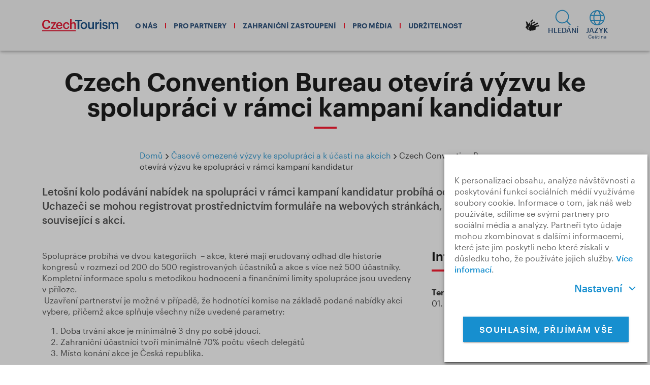

--- FILE ---
content_type: image/svg+xml
request_url: https://cms.czechtourism.cz/cms/getmedia/6f3caad5-de84-463c-8cbe-27905b482c0f/social_linkedin_1.svg?ext=.svg
body_size: 1467
content:
<svg
    xmlns='http://www.w3.org/2000/svg'
    viewBox='0 0 200 200'
    version='1.0'
    width='32'
    height='32'
>
    <defs>
    <linearGradient
        id='linearGradient3003'
        y2='425.4'
        gradientUnits='userSpaceOnUse'
        x2='-395.85'
        gradientTransform='matrix(-0.50335197,0,0,0.50335205,-148.17928,-158.80197)'
        y1='274.71'
        x1='-344.15'
    >
        <stop stop-color='#FFF' offset='0' />
        <stop stop-color='#FFF' stop-opacity='0' offset='1' />
    </linearGradient>
    </defs>
    <rect
    transform='scale(-1,1)'
    rx='30.201'
    ry='30.201'
    height='199.98'
    width='200'
    y='0.011226'
    x='-200'
    fill='#069'
    />
    <path
    opacity='0.7811159'
    d='m147.16,8.5612-94.32,0c-24.967,0-45.066,20.263-45.066,45.433v92.02c0.80814,19.647,3.9167,7.2266,9.8337-14.531,6.8768-25.287,29.273-47.388,56.547-63.952,20.817-12.642,44.119-20.715,86.533-21.483,24.054-0.43553,21.931-31.218-13.527-37.487z'
    fill='url(#linearGradient3003)'
    />
    <path
    d='m63.992,167.85,0-90.884-30.208,0,0,90.884,30.208,0zm-15.1-103.3c10.534,0,17.091-6.9789,17.091-15.7-0.19632-8.9179-6.5566-15.703-16.891-15.703-10.333,0-17.09,6.7852-17.09,15.703,0,8.7216,6.5553,15.7,16.693,15.7h0.19633z'
    fill='#FFF'
    />
    <path
    d='m80.712,167.85,30.208,0,0-50.754c0-2.7163,0.19632-5.4298,0.99398-7.3715,2.1838-5.4271,7.1542-11.048,15.499-11.048,10.931,0,15.304,8.3343,15.304,20.552v48.621h30.206v-52.112c0-27.916-14.903-40.905-34.778-40.905-16.296,0-23.451,9.1089-27.426,15.313h0.2017v-13.181h-30.208c0.39641,8.528,0,90.884,0,90.884z'
    fill='#FFF'
    />
</svg>


--- FILE ---
content_type: application/javascript; charset=UTF-8
request_url: https://www.czechtourism.cz/dist/vue.ac763da94a9f5f7220d5.js
body_size: 127777
content:
(window.webpackJsonp=window.webpackJsonp||[]).push([[0],{"./node_modules/css-loader/dist/cjs.js!./node_modules/sass-loader/dist/cjs.js?!./node_modules/vue-slick-carousel/dist/vue-slick-carousel.css":function(e,t,r){(t=r("./node_modules/css-loader/dist/runtime/api.js")(!1)).push([e.i,'.slick-track[data-v-e4caeaf8]{position:relative;top:0;left:0;display:block;-webkit-transform:translateZ(0);transform:translateZ(0)}.slick-track.slick-center[data-v-e4caeaf8]{margin-left:auto;margin-right:auto}.slick-track[data-v-e4caeaf8]:after,.slick-track[data-v-e4caeaf8]:before{display:table;content:""}.slick-track[data-v-e4caeaf8]:after{clear:both}.slick-loading .slick-track[data-v-e4caeaf8]{visibility:hidden}.slick-slide[data-v-e4caeaf8]{display:none;float:left;height:100%;min-height:1px}[dir=rtl] .slick-slide[data-v-e4caeaf8]{float:right}.slick-slide img[data-v-e4caeaf8]{display:block}.slick-slide.slick-loading img[data-v-e4caeaf8]{display:none}.slick-slide.dragging img[data-v-e4caeaf8]{pointer-events:none}.slick-initialized .slick-slide[data-v-e4caeaf8]{display:block}.slick-loading .slick-slide[data-v-e4caeaf8]{visibility:hidden}.slick-vertical .slick-slide[data-v-e4caeaf8]{display:block;height:auto;border:1px solid transparent}.slick-arrow.slick-hidden[data-v-21137603]{display:none}.slick-slider[data-v-3d1a4f76]{position:relative;display:block;-webkit-box-sizing:border-box;box-sizing:border-box;-webkit-user-select:none;-moz-user-select:none;-ms-user-select:none;user-select:none;-webkit-touch-callout:none;-khtml-user-select:none;-ms-touch-action:pan-y;touch-action:pan-y;-webkit-tap-highlight-color:transparent}.slick-list[data-v-3d1a4f76]{position:relative;display:block;overflow:hidden;margin:0;padding:0;-webkit-transform:translateZ(0);transform:translateZ(0)}.slick-list[data-v-3d1a4f76]:focus{outline:none}.slick-list.dragging[data-v-3d1a4f76]{cursor:pointer;cursor:hand}',""]),e.exports=t},"./node_modules/vue-clamp/dist/vue-clamp.esm.js":function(e,t,r){"use strict";var n=r("./node_modules/resize-detector/esm/index.js"),i={name:"vue-clamp",props:{tag:{type:String,default:"div"},autoresize:{type:Boolean,default:!1},maxLines:Number,maxHeight:[String,Number],ellipsis:{type:String,default:"…"},location:{type:String,default:"end",validator:function(e){return-1!==["start","middle","end"].indexOf(e)}},expanded:Boolean},data:function(){return{offset:null,text:this.getText(),localExpanded:!!this.expanded}},computed:{clampedText:function(){if("start"===this.location)return this.ellipsis+(this.text.slice(0,this.offset)||"").trim();if("middle"===this.location){var e=Math.floor(this.offset/2);return(this.text.slice(0,e)||"").trim()+this.ellipsis+(this.text.slice(-e)||"").trim()}return(this.text.slice(0,this.offset)||"").trim()+this.ellipsis},isClamped:function(){return!!this.text&&this.offset!==this.text.length},realText:function(){return this.isClamped?this.clampedText:this.text},realMaxHeight:function(){if(this.localExpanded)return null;var e=this.maxHeight;return e?"number"==typeof e?e+"px":e:null}},watch:{expanded:function(e){this.localExpanded=e},localExpanded:function(e){e?this.clampAt(this.text.length):this.update(),this.expanded!==e&&this.$emit("update:expanded",e)},isClamped:{handler:function(e){var t=this;this.$nextTick((function(){return t.$emit("clampchange",e)}))},immediate:!0}},mounted:function(){this.init(),this.$watch((function(e){return[e.maxLines,e.maxHeight,e.ellipsis,e.isClamped].join()}),this.update),this.$watch((function(e){return[e.tag,e.text,e.autoresize].join()}),this.init)},updated:function(){this.text=this.getText(),this.applyChange()},beforeDestroy:function(){this.cleanUp()},methods:{init:function(){var e=this;this.$slots.default&&(this.offset=this.text.length,this.cleanUp(),this.autoresize&&(Object(n.a)(this.$el,this.update),this.unregisterResizeCallback=function(){Object(n.b)(e.$el,e.update)}),this.update())},update:function(){this.localExpanded||(this.applyChange(),(this.isOverflow()||this.isClamped)&&this.search())},expand:function(){this.localExpanded=!0},collapse:function(){this.localExpanded=!1},toggle:function(){this.localExpanded=!this.localExpanded},getLines:function(){return Object.keys(Array.prototype.slice.call(this.$refs.content.getClientRects()).reduce((function(e,t){var r=t.top+"/"+t.bottom;return e[r]||(e[r]=!0),e}),{})).length},isOverflow:function(){return!!((this.maxLines||this.maxHeight)&&(this.maxLines&&this.getLines()>this.maxLines||this.maxHeight&&this.$el.scrollHeight>this.$el.offsetHeight))},getText:function(){var e=(this.$slots.default||[]).filter((function(e){return!e.tag&&!e.isComment}))[0];return e?e.text:""},moveEdge:function(e){this.clampAt(this.offset+e)},clampAt:function(e){this.offset=e,this.applyChange()},applyChange:function(){this.$refs.text.textContent=this.realText},stepToFit:function(){this.fill(),this.clamp()},fill:function(){for(;(!this.isOverflow()||this.getLines()<2)&&this.offset<this.text.length;)this.moveEdge(1)},clamp:function(){for(;this.isOverflow()&&this.getLines()>1&&this.offset>0;)this.moveEdge(-1)},search:function(){for(var e=[],t=arguments.length;t--;)e[t]=arguments[t];var r=e[0];void 0===r&&(r=0);var n=e[1];if(void 0===n&&(n=this.offset),n-r<=3)this.stepToFit();else{var i=Math.floor((n+r)/2);this.clampAt(i),this.isOverflow()?this.search(r,i):this.search(i,n)}},cleanUp:function(){this.unregisterResizeCallback&&this.unregisterResizeCallback()}},render:function(e){var t=[e("span",this.$isServer?{}:{ref:"text",attrs:{"aria-label":this.text.trim()}},this.$isServer?this.text:this.realText)],r={expand:this.expand,collapse:this.collapse,toggle:this.toggle,clamped:this.isClamped,expanded:this.localExpanded},n=this.$scopedSlots.before?this.$scopedSlots.before(r):this.$slots.before;n&&t.unshift.apply(t,Array.isArray(n)?n:[n]);var i=this.$scopedSlots.after?this.$scopedSlots.after(r):this.$slots.after;i&&t.push.apply(t,Array.isArray(i)?i:[i]);var o=[e("span",{style:{boxShadow:"transparent 0 0"},ref:"content"},t)];return e(this.tag,{style:{maxHeight:this.realMaxHeight,overflow:"hidden"}},o)}};t.a=i},"./node_modules/vue-class-component/dist/vue-class-component.esm.js":function(e,t,r){"use strict";r.d(t,"a",(function(){return f})),r.d(t,"c",(function(){return p}));var n=r("./node_modules/vue/dist/vue.esm.js");
/**
  * vue-class-component v7.2.3
  * (c) 2015-present Evan You
  * @license MIT
  */function i(e){return(i="function"==typeof Symbol&&"symbol"==typeof Symbol.iterator?function(e){return typeof e}:function(e){return e&&"function"==typeof Symbol&&e.constructor===Symbol&&e!==Symbol.prototype?"symbol":typeof e})(e)}function o(e,t,r){return t in e?Object.defineProperty(e,t,{value:r,enumerable:!0,configurable:!0,writable:!0}):e[t]=r,e}function a(e){return function(e){if(Array.isArray(e)){for(var t=0,r=new Array(e.length);t<e.length;t++)r[t]=e[t];return r}}(e)||function(e){if(Symbol.iterator in Object(e)||"[object Arguments]"===Object.prototype.toString.call(e))return Array.from(e)}(e)||function(){throw new TypeError("Invalid attempt to spread non-iterable instance")}()}function s(){return"undefined"!=typeof Reflect&&Reflect.defineMetadata&&Reflect.getOwnMetadataKeys}function c(e,t){u(e,t),Object.getOwnPropertyNames(t.prototype).forEach((function(r){u(e.prototype,t.prototype,r)})),Object.getOwnPropertyNames(t).forEach((function(r){u(e,t,r)}))}function u(e,t,r){(r?Reflect.getOwnMetadataKeys(t,r):Reflect.getOwnMetadataKeys(t)).forEach((function(n){var i=r?Reflect.getOwnMetadata(n,t,r):Reflect.getOwnMetadata(n,t);r?Reflect.defineMetadata(n,i,e,r):Reflect.defineMetadata(n,i,e)}))}var l={__proto__:[]}instanceof Array;function f(e){return function(t,r,n){var i="function"==typeof t?t:t.constructor;i.__decorators__||(i.__decorators__=[]),"number"!=typeof n&&(n=void 0),i.__decorators__.push((function(t){return e(t,r,n)}))}}function p(){for(var e=arguments.length,t=new Array(e),r=0;r<e;r++)t[r]=arguments[r];return n.default.extend({mixins:t})}function d(e,t){var r=t.prototype._init;t.prototype._init=function(){var t=this,r=Object.getOwnPropertyNames(e);if(e.$options.props)for(var n in e.$options.props)e.hasOwnProperty(n)||r.push(n);r.forEach((function(r){"_"!==r.charAt(0)&&Object.defineProperty(t,r,{get:function(){return e[r]},set:function(t){e[r]=t},configurable:!0})}))};var n=new t;t.prototype._init=r;var i={};return Object.keys(n).forEach((function(e){void 0!==n[e]&&(i[e]=n[e])})),i}var h=["data","beforeCreate","created","beforeMount","mounted","beforeDestroy","destroyed","beforeUpdate","updated","activated","deactivated","render","errorCaptured","serverPrefetch"];function v(e){var t=arguments.length>1&&void 0!==arguments[1]?arguments[1]:{};t.name=t.name||e._componentTag||e.name;var r=e.prototype;Object.getOwnPropertyNames(r).forEach((function(e){if("constructor"!==e)if(h.indexOf(e)>-1)t[e]=r[e];else{var n=Object.getOwnPropertyDescriptor(r,e);void 0!==n.value?"function"==typeof n.value?(t.methods||(t.methods={}))[e]=n.value:(t.mixins||(t.mixins=[])).push({data:function(){return o({},e,n.value)}}):(n.get||n.set)&&((t.computed||(t.computed={}))[e]={get:n.get,set:n.set})}})),(t.mixins||(t.mixins=[])).push({data:function(){return d(this,e)}});var i=e.__decorators__;i&&(i.forEach((function(e){return e(t)})),delete e.__decorators__);var a=Object.getPrototypeOf(e.prototype),u=a instanceof n.default?a.constructor:n.default,l=u.extend(t);return g(l,e,u),s()&&c(l,e),l}var m={prototype:!0,arguments:!0,callee:!0,caller:!0};function g(e,t,r){Object.getOwnPropertyNames(t).forEach((function(n){if(!m[n]){var o=Object.getOwnPropertyDescriptor(e,n);if(!o||o.configurable){var a,s,c=Object.getOwnPropertyDescriptor(t,n);if(!l){if("cid"===n)return;var u=Object.getOwnPropertyDescriptor(r,n);if(a=c.value,s=i(a),null!=a&&("object"===s||"function"===s)&&u&&u.value===c.value)return}0,Object.defineProperty(e,n,c)}}}))}function y(e){return"function"==typeof e?v(e):function(t){return v(t,e)}}y.registerHooks=function(e){h.push.apply(h,a(e))},t.b=y},"./node_modules/vue-i18n/dist/vue-i18n.esm.js":function(e,t,r){"use strict";
/*!
 * vue-i18n v8.15.7 
 * (c) 2020 kazuya kawaguchi
 * Released under the MIT License.
 */var n=["style","currency","currencyDisplay","useGrouping","minimumIntegerDigits","minimumFractionDigits","maximumFractionDigits","minimumSignificantDigits","maximumSignificantDigits","localeMatcher","formatMatcher","unit"];function i(e,t){"undefined"!=typeof console&&(console.warn("[vue-i18n] "+e),t&&console.warn(t.stack))}function o(e){return null!==e&&"object"==typeof e}var a=Object.prototype.toString;function s(e){return"[object Object]"===a.call(e)}function c(e){return null==e}function u(){for(var e=[],t=arguments.length;t--;)e[t]=arguments[t];var r=null,n=null;return 1===e.length?o(e[0])||Array.isArray(e[0])?n=e[0]:"string"==typeof e[0]&&(r=e[0]):2===e.length&&("string"==typeof e[0]&&(r=e[0]),(o(e[1])||Array.isArray(e[1]))&&(n=e[1])),{locale:r,params:n}}function l(e){return JSON.parse(JSON.stringify(e))}var f=Object.prototype.hasOwnProperty;function p(e,t){return f.call(e,t)}function d(e){for(var t=arguments,r=Object(e),n=1;n<arguments.length;n++){var i=t[n];if(null!=i){var a=void 0;for(a in i)p(i,a)&&(o(i[a])?r[a]=d(r[a],i[a]):r[a]=i[a])}}return r}function h(e,t){if(e===t)return!0;var r=o(e),n=o(t);if(!r||!n)return!r&&!n&&String(e)===String(t);try{var i=Array.isArray(e),a=Array.isArray(t);if(i&&a)return e.length===t.length&&e.every((function(e,r){return h(e,t[r])}));if(i||a)return!1;var s=Object.keys(e),c=Object.keys(t);return s.length===c.length&&s.every((function(r){return h(e[r],t[r])}))}catch(e){return!1}}var v={beforeCreate:function(){var e=this.$options;if(e.i18n=e.i18n||(e.__i18n?{}:null),e.i18n)if(e.i18n instanceof z){if(e.__i18n)try{var t={};e.__i18n.forEach((function(e){t=d(t,JSON.parse(e))})),Object.keys(t).forEach((function(r){e.i18n.mergeLocaleMessage(r,t[r])}))}catch(e){0}this._i18n=e.i18n,this._i18nWatcher=this._i18n.watchI18nData()}else if(s(e.i18n)){if(this.$root&&this.$root.$i18n&&this.$root.$i18n instanceof z&&(e.i18n.root=this.$root,e.i18n.formatter=this.$root.$i18n.formatter,e.i18n.fallbackLocale=this.$root.$i18n.fallbackLocale,e.i18n.formatFallbackMessages=this.$root.$i18n.formatFallbackMessages,e.i18n.silentTranslationWarn=this.$root.$i18n.silentTranslationWarn,e.i18n.silentFallbackWarn=this.$root.$i18n.silentFallbackWarn,e.i18n.pluralizationRules=this.$root.$i18n.pluralizationRules,e.i18n.preserveDirectiveContent=this.$root.$i18n.preserveDirectiveContent),e.__i18n)try{var r={};e.__i18n.forEach((function(e){r=d(r,JSON.parse(e))})),e.i18n.messages=r}catch(e){0}var n=e.i18n.sharedMessages;n&&s(n)&&(e.i18n.messages=d(e.i18n.messages,n)),this._i18n=new z(e.i18n),this._i18nWatcher=this._i18n.watchI18nData(),(void 0===e.i18n.sync||e.i18n.sync)&&(this._localeWatcher=this.$i18n.watchLocale())}else 0;else this.$root&&this.$root.$i18n&&this.$root.$i18n instanceof z?this._i18n=this.$root.$i18n:e.parent&&e.parent.$i18n&&e.parent.$i18n instanceof z&&(this._i18n=e.parent.$i18n)},beforeMount:function(){var e=this.$options;e.i18n=e.i18n||(e.__i18n?{}:null),e.i18n?(e.i18n instanceof z||s(e.i18n))&&(this._i18n.subscribeDataChanging(this),this._subscribing=!0):(this.$root&&this.$root.$i18n&&this.$root.$i18n instanceof z||e.parent&&e.parent.$i18n&&e.parent.$i18n instanceof z)&&(this._i18n.subscribeDataChanging(this),this._subscribing=!0)},beforeDestroy:function(){if(this._i18n){var e=this;this.$nextTick((function(){e._subscribing&&(e._i18n.unsubscribeDataChanging(e),delete e._subscribing),e._i18nWatcher&&(e._i18nWatcher(),e._i18n.destroyVM(),delete e._i18nWatcher),e._localeWatcher&&(e._localeWatcher(),delete e._localeWatcher),e._i18n=null}))}}},m={name:"i18n",functional:!0,props:{tag:{type:String},path:{type:String,required:!0},locale:{type:String},places:{type:[Array,Object]}},render:function(e,t){var r=t.data,n=t.parent,i=t.props,o=t.slots,a=n.$i18n;if(a){var s=i.path,c=i.locale,u=i.places,l=o(),f=a.i(s,c,function(e){var t;for(t in e)if("default"!==t)return!1;return Boolean(t)}(l)||u?function(e,t){var r=t?function(e){0;return Array.isArray(e)?e.reduce(y,{}):Object.assign({},e)}(t):{};if(!e)return r;var n=(e=e.filter((function(e){return e.tag||""!==e.text.trim()}))).every(b);0;return e.reduce(n?g:y,r)}(l.default,u):l),p=i.tag||"span";return p?e(p,r,f):f}}};function g(e,t){return t.data&&t.data.attrs&&t.data.attrs.place&&(e[t.data.attrs.place]=t),e}function y(e,t,r){return e[r]=t,e}function b(e){return Boolean(e.data&&e.data.attrs&&e.data.attrs.place)}var w,_={name:"i18n-n",functional:!0,props:{tag:{type:String,default:"span"},value:{type:Number,required:!0},format:{type:[String,Object]},locale:{type:String}},render:function(e,t){var r=t.props,i=t.parent,a=t.data,s=i.$i18n;if(!s)return null;var c=null,u=null;"string"==typeof r.format?c=r.format:o(r.format)&&(r.format.key&&(c=r.format.key),u=Object.keys(r.format).reduce((function(e,t){var i;return n.includes(t)?Object.assign({},e,((i={})[t]=r.format[t],i)):e}),null));var l=r.locale||s.locale,f=s._ntp(r.value,l,c,u),p=f.map((function(e,t){var r,n=a.scopedSlots&&a.scopedSlots[e.type];return n?n(((r={})[e.type]=e.value,r.index=t,r.parts=f,r)):e.value}));return e(r.tag,{attrs:a.attrs,class:a.class,staticClass:a.staticClass},p)}};function x(e,t,r){A(e,r)&&O(e,t,r)}function k(e,t,r,n){if(A(e,r)){var i=r.context.$i18n;(function(e,t){var r=t.context;return e._locale===r.$i18n.locale})(e,r)&&h(t.value,t.oldValue)&&h(e._localeMessage,i.getLocaleMessage(i.locale))||O(e,t,r)}}function S(e,t,r,n){if(r.context){var o=r.context.$i18n||{};t.modifiers.preserve||o.preserveDirectiveContent||(e.textContent=""),e._vt=void 0,delete e._vt,e._locale=void 0,delete e._locale,e._localeMessage=void 0,delete e._localeMessage}else i("Vue instance does not exists in VNode context")}function A(e,t){var r=t.context;return r?!!r.$i18n||(i("VueI18n instance does not exists in Vue instance"),!1):(i("Vue instance does not exists in VNode context"),!1)}function O(e,t,r){var n,o,a=function(e){var t,r,n,i;"string"==typeof e?t=e:s(e)&&(t=e.path,r=e.locale,n=e.args,i=e.choice);return{path:t,locale:r,args:n,choice:i}}(t.value),c=a.path,u=a.locale,l=a.args,f=a.choice;if(c||u||l)if(c){var p=r.context;e._vt=e.textContent=f?(n=p.$i18n).tc.apply(n,[c,f].concat(E(u,l))):(o=p.$i18n).t.apply(o,[c].concat(E(u,l))),e._locale=p.$i18n.locale,e._localeMessage=p.$i18n.getLocaleMessage(p.$i18n.locale)}else i("`path` is required in v-t directive");else i("value type not supported")}function E(e,t){var r=[];return e&&r.push(e),t&&(Array.isArray(t)||s(t))&&r.push(t),r}function C(e){C.installed=!0;(w=e).version&&Number(w.version.split(".")[0]);(function(e){e.prototype.hasOwnProperty("$i18n")||Object.defineProperty(e.prototype,"$i18n",{get:function(){return this._i18n}}),e.prototype.$t=function(e){for(var t=[],r=arguments.length-1;r-- >0;)t[r]=arguments[r+1];var n=this.$i18n;return n._t.apply(n,[e,n.locale,n._getMessages(),this].concat(t))},e.prototype.$tc=function(e,t){for(var r=[],n=arguments.length-2;n-- >0;)r[n]=arguments[n+2];var i=this.$i18n;return i._tc.apply(i,[e,i.locale,i._getMessages(),this,t].concat(r))},e.prototype.$te=function(e,t){var r=this.$i18n;return r._te(e,r.locale,r._getMessages(),t)},e.prototype.$d=function(e){for(var t,r=[],n=arguments.length-1;n-- >0;)r[n]=arguments[n+1];return(t=this.$i18n).d.apply(t,[e].concat(r))},e.prototype.$n=function(e){for(var t,r=[],n=arguments.length-1;n-- >0;)r[n]=arguments[n+1];return(t=this.$i18n).n.apply(t,[e].concat(r))}})(w),w.mixin(v),w.directive("t",{bind:x,update:k,unbind:S}),w.component(m.name,m),w.component(_.name,_),w.config.optionMergeStrategies.i18n=function(e,t){return void 0===t?e:t}}var T=function(){this._caches=Object.create(null)};T.prototype.interpolate=function(e,t){if(!t)return[e];var r=this._caches[e];return r||(r=function(e){var t=[],r=0,n="";for(;r<e.length;){var i=e[r++];if("{"===i){n&&t.push({type:"text",value:n}),n="";var o="";for(i=e[r++];void 0!==i&&"}"!==i;)o+=i,i=e[r++];var a="}"===i,s=$.test(o)?"list":a&&D.test(o)?"named":"unknown";t.push({value:o,type:s})}else"%"===i?"{"!==e[r]&&(n+=i):n+=i}return n&&t.push({type:"text",value:n}),t}(e),this._caches[e]=r),function(e,t){var r=[],n=0,i=Array.isArray(t)?"list":o(t)?"named":"unknown";if("unknown"===i)return r;for(;n<e.length;){var a=e[n];switch(a.type){case"text":r.push(a.value);break;case"list":r.push(t[parseInt(a.value,10)]);break;case"named":"named"===i&&r.push(t[a.value]);break;case"unknown":0}n++}return r}(r,t)};var $=/^(?:\d)+/,D=/^(?:\w)+/;var L=[];L[0]={ws:[0],ident:[3,0],"[":[4],eof:[7]},L[1]={ws:[1],".":[2],"[":[4],eof:[7]},L[2]={ws:[2],ident:[3,0],0:[3,0],number:[3,0]},L[3]={ident:[3,0],0:[3,0],number:[3,0],ws:[1,1],".":[2,1],"[":[4,1],eof:[7,1]},L[4]={"'":[5,0],'"':[6,0],"[":[4,2],"]":[1,3],eof:8,else:[4,0]},L[5]={"'":[4,0],eof:8,else:[5,0]},L[6]={'"':[4,0],eof:8,else:[6,0]};var j=/^\s?(?:true|false|-?[\d.]+|'[^']*'|"[^"]*")\s?$/;function q(e){if(null==e)return"eof";switch(e.charCodeAt(0)){case 91:case 93:case 46:case 34:case 39:return e;case 95:case 36:case 45:return"ident";case 9:case 10:case 13:case 160:case 65279:case 8232:case 8233:return"ws"}return"ident"}function R(e){var t,r,n,i=e.trim();return("0"!==e.charAt(0)||!isNaN(e))&&(n=i,j.test(n)?(r=(t=i).charCodeAt(0))!==t.charCodeAt(t.length-1)||34!==r&&39!==r?t:t.slice(1,-1):"*"+i)}var N=function(){this._cache=Object.create(null)};N.prototype.parsePath=function(e){var t=this._cache[e];return t||(t=function(e){var t,r,n,i,o,a,s,c=[],u=-1,l=0,f=0,p=[];function d(){var t=e[u+1];if(5===l&&"'"===t||6===l&&'"'===t)return u++,n="\\"+t,p[0](),!0}for(p[1]=function(){void 0!==r&&(c.push(r),r=void 0)},p[0]=function(){void 0===r?r=n:r+=n},p[2]=function(){p[0](),f++},p[3]=function(){if(f>0)f--,l=4,p[0]();else{if(f=0,void 0===r)return!1;if(!1===(r=R(r)))return!1;p[1]()}};null!==l;)if(u++,"\\"!==(t=e[u])||!d()){if(i=q(t),8===(o=(s=L[l])[i]||s.else||8))return;if(l=o[0],(a=p[o[1]])&&(n=void 0===(n=o[2])?t:n,!1===a()))return;if(7===l)return c}}(e))&&(this._cache[e]=t),t||[]},N.prototype.getPathValue=function(e,t){if(!o(e))return null;var r=this.parsePath(t);if(0===r.length)return null;for(var n=r.length,i=e,a=0;a<n;){var s=i[r[a]];if(void 0===s)return null;i=s,a++}return i};var F,M=/<\/?[\w\s="/.':;#-\/]+>/,P=/(?:@(?:\.[a-z]+)?:(?:[\w\-_|.]+|\([\w\-_|.]+\)))/g,I=/^@(?:\.([a-z]+))?:/,B=/[()]/g,U={upper:function(e){return e.toLocaleUpperCase()},lower:function(e){return e.toLocaleLowerCase()},capitalize:function(e){return""+e.charAt(0).toLocaleUpperCase()+e.substr(1)}},V=new T,z=function(e){var t=this;void 0===e&&(e={}),!w&&"undefined"!=typeof window&&window.Vue&&C(window.Vue);var r=e.locale||"en-US",n=e.fallbackLocale||"en-US",i=e.messages||{},o=e.dateTimeFormats||{},a=e.numberFormats||{};this._vm=null,this._formatter=e.formatter||V,this._modifiers=e.modifiers||{},this._missing=e.missing||null,this._root=e.root||null,this._sync=void 0===e.sync||!!e.sync,this._fallbackRoot=void 0===e.fallbackRoot||!!e.fallbackRoot,this._formatFallbackMessages=void 0!==e.formatFallbackMessages&&!!e.formatFallbackMessages,this._silentTranslationWarn=void 0!==e.silentTranslationWarn&&e.silentTranslationWarn,this._silentFallbackWarn=void 0!==e.silentFallbackWarn&&!!e.silentFallbackWarn,this._dateTimeFormatters={},this._numberFormatters={},this._path=new N,this._dataListeners=[],this._preserveDirectiveContent=void 0!==e.preserveDirectiveContent&&!!e.preserveDirectiveContent,this.pluralizationRules=e.pluralizationRules||{},this._warnHtmlInMessage=e.warnHtmlInMessage||"off",this._exist=function(e,r){return!(!e||!r)&&(!c(t._path.getPathValue(e,r))||!!e[r])},"warn"!==this._warnHtmlInMessage&&"error"!==this._warnHtmlInMessage||Object.keys(i).forEach((function(e){t._checkLocaleMessage(e,t._warnHtmlInMessage,i[e])})),this._initVM({locale:r,fallbackLocale:n,messages:i,dateTimeFormats:o,numberFormats:a})},H={vm:{configurable:!0},messages:{configurable:!0},dateTimeFormats:{configurable:!0},numberFormats:{configurable:!0},availableLocales:{configurable:!0},locale:{configurable:!0},fallbackLocale:{configurable:!0},formatFallbackMessages:{configurable:!0},missing:{configurable:!0},formatter:{configurable:!0},silentTranslationWarn:{configurable:!0},silentFallbackWarn:{configurable:!0},preserveDirectiveContent:{configurable:!0},warnHtmlInMessage:{configurable:!0}};z.prototype._checkLocaleMessage=function(e,t,r){var n=function(e,t,r,o){if(s(r))Object.keys(r).forEach((function(i){var a=r[i];s(a)?(o.push(i),o.push("."),n(e,t,a,o),o.pop(),o.pop()):(o.push(i),n(e,t,a,o),o.pop())}));else if(Array.isArray(r))r.forEach((function(r,i){s(r)?(o.push("["+i+"]"),o.push("."),n(e,t,r,o),o.pop(),o.pop()):(o.push("["+i+"]"),n(e,t,r,o),o.pop())}));else if("string"==typeof r){if(M.test(r)){var a="Detected HTML in message '"+r+"' of keypath '"+o.join("")+"' at '"+t+"'. Consider component interpolation with '<i18n>' to avoid XSS. See https://bit.ly/2ZqJzkp";"warn"===e?i(a):"error"===e&&function(e,t){"undefined"!=typeof console&&(console.error("[vue-i18n] "+e),t&&console.error(t.stack))}(a)}}};n(t,e,r,[])},z.prototype._initVM=function(e){var t=w.config.silent;w.config.silent=!0,this._vm=new w({data:e}),w.config.silent=t},z.prototype.destroyVM=function(){this._vm.$destroy()},z.prototype.subscribeDataChanging=function(e){this._dataListeners.push(e)},z.prototype.unsubscribeDataChanging=function(e){!function(e,t){if(e.length){var r=e.indexOf(t);if(r>-1)e.splice(r,1)}}(this._dataListeners,e)},z.prototype.watchI18nData=function(){var e=this;return this._vm.$watch("$data",(function(){for(var t=e._dataListeners.length;t--;)w.nextTick((function(){e._dataListeners[t]&&e._dataListeners[t].$forceUpdate()}))}),{deep:!0})},z.prototype.watchLocale=function(){if(!this._sync||!this._root)return null;var e=this._vm;return this._root.$i18n.vm.$watch("locale",(function(t){e.$set(e,"locale",t),e.$forceUpdate()}),{immediate:!0})},H.vm.get=function(){return this._vm},H.messages.get=function(){return l(this._getMessages())},H.dateTimeFormats.get=function(){return l(this._getDateTimeFormats())},H.numberFormats.get=function(){return l(this._getNumberFormats())},H.availableLocales.get=function(){return Object.keys(this.messages).sort()},H.locale.get=function(){return this._vm.locale},H.locale.set=function(e){this._vm.$set(this._vm,"locale",e)},H.fallbackLocale.get=function(){return this._vm.fallbackLocale},H.fallbackLocale.set=function(e){this._vm.$set(this._vm,"fallbackLocale",e)},H.formatFallbackMessages.get=function(){return this._formatFallbackMessages},H.formatFallbackMessages.set=function(e){this._formatFallbackMessages=e},H.missing.get=function(){return this._missing},H.missing.set=function(e){this._missing=e},H.formatter.get=function(){return this._formatter},H.formatter.set=function(e){this._formatter=e},H.silentTranslationWarn.get=function(){return this._silentTranslationWarn},H.silentTranslationWarn.set=function(e){this._silentTranslationWarn=e},H.silentFallbackWarn.get=function(){return this._silentFallbackWarn},H.silentFallbackWarn.set=function(e){this._silentFallbackWarn=e},H.preserveDirectiveContent.get=function(){return this._preserveDirectiveContent},H.preserveDirectiveContent.set=function(e){this._preserveDirectiveContent=e},H.warnHtmlInMessage.get=function(){return this._warnHtmlInMessage},H.warnHtmlInMessage.set=function(e){var t=this,r=this._warnHtmlInMessage;if(this._warnHtmlInMessage=e,r!==e&&("warn"===e||"error"===e)){var n=this._getMessages();Object.keys(n).forEach((function(e){t._checkLocaleMessage(e,t._warnHtmlInMessage,n[e])}))}},z.prototype._getMessages=function(){return this._vm.messages},z.prototype._getDateTimeFormats=function(){return this._vm.dateTimeFormats},z.prototype._getNumberFormats=function(){return this._vm.numberFormats},z.prototype._warnDefault=function(e,t,r,n,i,o){if(!c(r))return r;if(this._missing){var a=this._missing.apply(null,[e,t,n,i]);if("string"==typeof a)return a}else 0;if(this._formatFallbackMessages){var s=u.apply(void 0,i);return this._render(t,o,s.params,t)}return t},z.prototype._isFallbackRoot=function(e){return!e&&!c(this._root)&&this._fallbackRoot},z.prototype._isSilentFallbackWarn=function(e){return this._silentFallbackWarn instanceof RegExp?this._silentFallbackWarn.test(e):this._silentFallbackWarn},z.prototype._isSilentFallback=function(e,t){return this._isSilentFallbackWarn(t)&&(this._isFallbackRoot()||e!==this.fallbackLocale)},z.prototype._isSilentTranslationWarn=function(e){return this._silentTranslationWarn instanceof RegExp?this._silentTranslationWarn.test(e):this._silentTranslationWarn},z.prototype._interpolate=function(e,t,r,n,i,o,a){if(!t)return null;var u,l=this._path.getPathValue(t,r);if(Array.isArray(l)||s(l))return l;if(c(l)){if(!s(t))return null;if("string"!=typeof(u=t[r]))return null}else{if("string"!=typeof l)return null;u=l}return(u.indexOf("@:")>=0||u.indexOf("@.")>=0)&&(u=this._link(e,t,u,n,"raw",o,a)),this._render(u,i,o,r)},z.prototype._link=function(e,t,r,n,i,o,a){var s=r,c=s.match(P);for(var u in c)if(c.hasOwnProperty(u)){var l=c[u],f=l.match(I),p=f[0],d=f[1],h=l.replace(p,"").replace(B,"");if(a.includes(h))return s;a.push(h);var v=this._interpolate(e,t,h,n,"raw"===i?"string":i,"raw"===i?void 0:o,a);if(this._isFallbackRoot(v)){if(!this._root)throw Error("unexpected error");var m=this._root.$i18n;v=m._translate(m._getMessages(),m.locale,m.fallbackLocale,h,n,i,o)}v=this._warnDefault(e,h,v,n,Array.isArray(o)?o:[o],i),this._modifiers.hasOwnProperty(d)?v=this._modifiers[d](v):U.hasOwnProperty(d)&&(v=U[d](v)),a.pop(),s=v?s.replace(l,v):s}return s},z.prototype._render=function(e,t,r,n){var i=this._formatter.interpolate(e,r,n);return i||(i=V.interpolate(e,r,n)),"string"===t&&"string"!=typeof i?i.join(""):i},z.prototype._translate=function(e,t,r,n,i,o,a){var s=this._interpolate(t,e[t],n,i,o,a,[n]);return c(s)&&c(s=this._interpolate(r,e[r],n,i,o,a,[n]))?null:s},z.prototype._t=function(e,t,r,n){for(var i,o=[],a=arguments.length-4;a-- >0;)o[a]=arguments[a+4];if(!e)return"";var s=u.apply(void 0,o),c=s.locale||t,l=this._translate(r,c,this.fallbackLocale,e,n,"string",s.params);if(this._isFallbackRoot(l)){if(!this._root)throw Error("unexpected error");return(i=this._root).$t.apply(i,[e].concat(o))}return this._warnDefault(c,e,l,n,o,"string")},z.prototype.t=function(e){for(var t,r=[],n=arguments.length-1;n-- >0;)r[n]=arguments[n+1];return(t=this)._t.apply(t,[e,this.locale,this._getMessages(),null].concat(r))},z.prototype._i=function(e,t,r,n,i){var o=this._translate(r,t,this.fallbackLocale,e,n,"raw",i);if(this._isFallbackRoot(o)){if(!this._root)throw Error("unexpected error");return this._root.$i18n.i(e,t,i)}return this._warnDefault(t,e,o,n,[i],"raw")},z.prototype.i=function(e,t,r){return e?("string"!=typeof t&&(t=this.locale),this._i(e,t,this._getMessages(),null,r)):""},z.prototype._tc=function(e,t,r,n,i){for(var o,a=[],s=arguments.length-5;s-- >0;)a[s]=arguments[s+5];if(!e)return"";void 0===i&&(i=1);var c={count:i,n:i},l=u.apply(void 0,a);return l.params=Object.assign(c,l.params),a=null===l.locale?[l.params]:[l.locale,l.params],this.fetchChoice((o=this)._t.apply(o,[e,t,r,n].concat(a)),i)},z.prototype.fetchChoice=function(e,t){if(!e&&"string"!=typeof e)return null;var r=e.split("|");return r[t=this.getChoiceIndex(t,r.length)]?r[t].trim():e},z.prototype.getChoiceIndex=function(e,t){var r,n;return this.locale in this.pluralizationRules?this.pluralizationRules[this.locale].apply(this,[e,t]):(r=e,n=t,r=Math.abs(r),2===n?r?r>1?1:0:1:r?Math.min(r,2):0)},z.prototype.tc=function(e,t){for(var r,n=[],i=arguments.length-2;i-- >0;)n[i]=arguments[i+2];return(r=this)._tc.apply(r,[e,this.locale,this._getMessages(),null,t].concat(n))},z.prototype._te=function(e,t,r){for(var n=[],i=arguments.length-3;i-- >0;)n[i]=arguments[i+3];var o=u.apply(void 0,n).locale||t;return this._exist(r[o],e)},z.prototype.te=function(e,t){return this._te(e,this.locale,this._getMessages(),t)},z.prototype.getLocaleMessage=function(e){return l(this._vm.messages[e]||{})},z.prototype.setLocaleMessage=function(e,t){"warn"!==this._warnHtmlInMessage&&"error"!==this._warnHtmlInMessage||this._checkLocaleMessage(e,this._warnHtmlInMessage,t),this._vm.$set(this._vm.messages,e,t)},z.prototype.mergeLocaleMessage=function(e,t){"warn"!==this._warnHtmlInMessage&&"error"!==this._warnHtmlInMessage||this._checkLocaleMessage(e,this._warnHtmlInMessage,t),this._vm.$set(this._vm.messages,e,d({},this._vm.messages[e]||{},t))},z.prototype.getDateTimeFormat=function(e){return l(this._vm.dateTimeFormats[e]||{})},z.prototype.setDateTimeFormat=function(e,t){this._vm.$set(this._vm.dateTimeFormats,e,t)},z.prototype.mergeDateTimeFormat=function(e,t){this._vm.$set(this._vm.dateTimeFormats,e,d(this._vm.dateTimeFormats[e]||{},t))},z.prototype._localizeDateTime=function(e,t,r,n,i){var o=t,a=n[o];if((c(a)||c(a[i]))&&(a=n[o=r]),c(a)||c(a[i]))return null;var s=a[i],u=o+"__"+i,l=this._dateTimeFormatters[u];return l||(l=this._dateTimeFormatters[u]=new Intl.DateTimeFormat(o,s)),l.format(e)},z.prototype._d=function(e,t,r){if(!r)return new Intl.DateTimeFormat(t).format(e);var n=this._localizeDateTime(e,t,this.fallbackLocale,this._getDateTimeFormats(),r);if(this._isFallbackRoot(n)){if(!this._root)throw Error("unexpected error");return this._root.$i18n.d(e,r,t)}return n||""},z.prototype.d=function(e){for(var t=[],r=arguments.length-1;r-- >0;)t[r]=arguments[r+1];var n=this.locale,i=null;return 1===t.length?"string"==typeof t[0]?i=t[0]:o(t[0])&&(t[0].locale&&(n=t[0].locale),t[0].key&&(i=t[0].key)):2===t.length&&("string"==typeof t[0]&&(i=t[0]),"string"==typeof t[1]&&(n=t[1])),this._d(e,n,i)},z.prototype.getNumberFormat=function(e){return l(this._vm.numberFormats[e]||{})},z.prototype.setNumberFormat=function(e,t){this._vm.$set(this._vm.numberFormats,e,t),this._clearNumberFormat(e,t)},z.prototype.mergeNumberFormat=function(e,t){this._vm.$set(this._vm.numberFormats,e,d(this._vm.numberFormats[e]||{},t)),this._clearNumberFormat(e,t)},z.prototype._clearNumberFormat=function(e,t){for(var r in t){var n=e+"__"+r;this._numberFormatters.hasOwnProperty(n)&&delete this._numberFormatters[n]}},z.prototype._getNumberFormatter=function(e,t,r,n,i,o){var a=t,s=n[a];if((c(s)||c(s[i]))&&(s=n[a=r]),c(s)||c(s[i]))return null;var u,l=s[i];if(o)u=new Intl.NumberFormat(a,Object.assign({},l,o));else{var f=a+"__"+i;(u=this._numberFormatters[f])||(u=this._numberFormatters[f]=new Intl.NumberFormat(a,l))}return u},z.prototype._n=function(e,t,r,n){if(!z.availabilities.numberFormat)return"";if(!r)return(n?new Intl.NumberFormat(t,n):new Intl.NumberFormat(t)).format(e);var i=this._getNumberFormatter(e,t,this.fallbackLocale,this._getNumberFormats(),r,n),o=i&&i.format(e);if(this._isFallbackRoot(o)){if(!this._root)throw Error("unexpected error");return this._root.$i18n.n(e,Object.assign({},{key:r,locale:t},n))}return o||""},z.prototype.n=function(e){for(var t=[],r=arguments.length-1;r-- >0;)t[r]=arguments[r+1];var i=this.locale,a=null,s=null;return 1===t.length?"string"==typeof t[0]?a=t[0]:o(t[0])&&(t[0].locale&&(i=t[0].locale),t[0].key&&(a=t[0].key),s=Object.keys(t[0]).reduce((function(e,r){var i;return n.includes(r)?Object.assign({},e,((i={})[r]=t[0][r],i)):e}),null)):2===t.length&&("string"==typeof t[0]&&(a=t[0]),"string"==typeof t[1]&&(i=t[1])),this._n(e,i,a,s)},z.prototype._ntp=function(e,t,r,n){if(!z.availabilities.numberFormat)return[];if(!r)return(n?new Intl.NumberFormat(t,n):new Intl.NumberFormat(t)).formatToParts(e);var i=this._getNumberFormatter(e,t,this.fallbackLocale,this._getNumberFormats(),r,n),o=i&&i.formatToParts(e);if(this._isFallbackRoot(o)){if(!this._root)throw Error("unexpected error");return this._root.$i18n._ntp(e,t,r,n)}return o||[]},Object.defineProperties(z.prototype,H),Object.defineProperty(z,"availabilities",{get:function(){if(!F){var e="undefined"!=typeof Intl;F={dateTimeFormat:e&&void 0!==Intl.DateTimeFormat,numberFormat:e&&void 0!==Intl.NumberFormat}}return F}}),z.install=C,z.version="8.15.7",t.a=z},"./node_modules/vue-masonry-wall/dist/vue-masonry-wall.esm.js":function(e,t,r){"use strict";var n=r("./node_modules/lodash/lodash.js"),i=r("./node_modules/vue-observe-visibility/dist/vue-observe-visibility.esm.js");const o=e=>{const t=[];for(let r=0;r<e;r++)t.push({i:r,indexes:[]});return t};var a={name:"VueMasonryWall",directives:{"observe-visibility":i.a},props:{items:{type:Array,required:!0},options:{type:Object,required:!1},ssr:{type:Object,required:!1}},data(){const e=this.ssr&&this.ssr.columns;if(e>0){const t=o(e);for(let r=0;r<this.items.length;r++)t[r%e].indexes.push(r);return{columns:t,cursor:this.items.length,ready:!1}}return{columns:[],cursor:0,ready:!1}},mounted(){this.$resize=()=>{this.columns.length!==this._columnSize()&&this.redraw()},this.$resize(),window.addEventListener("resize",this.$resize)},beforeDestroy(){window.removeEventListener("resize",this.$resize)},computed:{_options(){const e=this.options;return{width:e&&e.width||300,padding:{default:e&&e.padding&&e.padding.default||12},throttle:e&&e.throttle||300}},_style(){let e=this.options&&this.options.padding;return e&&"number"!=typeof e&&(e=this.options.padding[this.columns.length]||this._options.padding.default),{wall:{margin:`-${e}px`},lane:{paddingLeft:`${e}px`,paddingRight:`${e}px`},item:{paddingTop:`${e}px`,paddingBottom:`${e}px`}}}},methods:{redraw(){this.ready=!1,this.columns.splice(0),this.cursor=0,this.columns.push(...o(this._columnSize())),this.ready=!0,this._fill()},_columnSize(){const e=Math.round(this.$refs.wall.scrollWidth/this._options.width);return e<1?1:e},_fill(){this.ready&&(this.cursor>=this.items.length?this.$emit("append"):this.$nextTick(()=>{const e=Object(n.maxBy)(this.$refs.bottom,e=>e.clientHeight||0);this._addItem(e.dataset.column),this._fill()}))},_addItem(e){const t=this.columns[e];this.items[this.cursor]&&(t.indexes.push(this.cursor),this.cursor++)}}};function s(e,t,r,n,i,o,a,s,c,u){"boolean"!=typeof a&&(c=s,s=a,a=!1);const l="function"==typeof r?r.options:r;let f;if(e&&e.render&&(l.render=e.render,l.staticRenderFns=e.staticRenderFns,l._compiled=!0,i&&(l.functional=!0)),n&&(l._scopeId=n),o?(f=function(e){(e=e||this.$vnode&&this.$vnode.ssrContext||this.parent&&this.parent.$vnode&&this.parent.$vnode.ssrContext)||"undefined"==typeof __VUE_SSR_CONTEXT__||(e=__VUE_SSR_CONTEXT__),t&&t.call(this,c(e)),e&&e._registeredComponents&&e._registeredComponents.add(o)},l._ssrRegister=f):t&&(f=a?function(e){t.call(this,u(e,this.$root.$options.shadowRoot))}:function(e){t.call(this,s(e))}),f)if(l.functional){const e=l.render;l.render=function(t,r){return f.call(r),e(t,r)}}else{const e=l.beforeCreate;l.beforeCreate=e?[].concat(e,f):[f]}return r}const c="undefined"!=typeof navigator&&/msie [6-9]\\b/.test(navigator.userAgent.toLowerCase());function u(e){return(e,t)=>function(e,t){const r=c?t.media||"default":e,n=f[r]||(f[r]={ids:new Set,styles:[]});if(!n.ids.has(e)){n.ids.add(e);let r=t.source;if(t.map&&(r+="\n/*# sourceURL="+t.map.sources[0]+" */",r+="\n/*# sourceMappingURL=data:application/json;base64,"+btoa(unescape(encodeURIComponent(JSON.stringify(t.map))))+" */"),n.element||(n.element=document.createElement("style"),n.element.type="text/css",t.media&&n.element.setAttribute("media",t.media),void 0===l&&(l=document.head||document.getElementsByTagName("head")[0]),l.appendChild(n.element)),"styleSheet"in n.element)n.styles.push(r),n.element.styleSheet.cssText=n.styles.filter(Boolean).join("\n");else{const e=n.ids.size-1,t=document.createTextNode(r),i=n.element.childNodes;i[e]&&n.element.removeChild(i[e]),i.length?n.element.insertBefore(t,i[e]):n.element.appendChild(t)}}}(e,t)}let l;const f={};const p=s({render:function(){var e=this,t=e.$createElement,r=e._self._c||t;return r("div",{ref:"wall",staticClass:"masonry-wall",class:{ready:e.ready},style:e._style.wall},e._l(e.columns,(function(t,n){return r("div",{key:n,staticClass:"masonry-column",style:e._style.lane},[e._l(t.indexes,(function(t){return r("div",{key:t,ref:"item_"+t,refInFor:!0,staticClass:"masonry-item",style:e._style.item},[e._t("default",[e._v(e._s(e.items[t]))],{item:e.items[t],index:t})],2)})),e._v(" "),r("div",{directives:[{name:"observe-visibility",rawName:"v-observe-visibility",value:{callback:function(t){return t&&e._fill()},throttle:e._options.throttle},expression:"{callback: (v) => v && _fill(),throttle:_options.throttle}"}],ref:"bottom",refInFor:!0,staticClass:"masonry-bottom",attrs:{"data-column":n}})],2)})),0)},staticRenderFns:[]},(function(e){e&&e("data-v-01848d6c_0",{source:".masonry-wall[data-v-01848d6c]{display:flex}.masonry-wall[data-v-01848d6c]:not(.ready){opacity:0}.masonry-column[data-v-01848d6c]{flex-grow:1;flex-basis:0;display:flex;flex-direction:column}.masonry-bottom[data-v-01848d6c]{flex-grow:1;margin-top:-300px;padding-top:300px;min-height:100px;z-index:-1}",map:void 0,media:void 0})}),a,"data-v-01848d6c",!1,void 0,!1,u,void 0,void 0),d=function(e){d.installed||(d.installed=!0,e.component("VueMasonryWall",p))};p.install=d,t.a=p},"./node_modules/vue-observe-visibility/dist/vue-observe-visibility.esm.js":function(e,t,r){"use strict";(function(e){function n(e){return(n="function"==typeof Symbol&&"symbol"==typeof Symbol.iterator?function(e){return typeof e}:function(e){return e&&"function"==typeof Symbol&&e.constructor===Symbol&&e!==Symbol.prototype?"symbol":typeof e})(e)}function i(e,t){for(var r=0;r<t.length;r++){var n=t[r];n.enumerable=n.enumerable||!1,n.configurable=!0,"value"in n&&(n.writable=!0),Object.defineProperty(e,n.key,n)}}function o(e){return function(e){if(Array.isArray(e)){for(var t=0,r=new Array(e.length);t<e.length;t++)r[t]=e[t];return r}}(e)||function(e){if(Symbol.iterator in Object(e)||"[object Arguments]"===Object.prototype.toString.call(e))return Array.from(e)}(e)||function(){throw new TypeError("Invalid attempt to spread non-iterable instance")}()}r.d(t,"a",(function(){return u}));var a=function(){function e(t,r,n){!function(e,t){if(!(e instanceof t))throw new TypeError("Cannot call a class as a function")}(this,e),this.el=t,this.observer=null,this.frozen=!1,this.createObserver(r,n)}var t,r,n;return t=e,(r=[{key:"createObserver",value:function(e,t){var r=this;if(this.observer&&this.destroyObserver(),!this.frozen){var n;if(this.options="function"==typeof(n=e)?{callback:n}:n,this.callback=function(e,t){r.options.callback(e,t),e&&r.options.once&&(r.frozen=!0,r.destroyObserver())},this.callback&&this.options.throttle){var i=(this.options.throttleOptions||{}).leading;this.callback=function(e,t){var r,n,i,a=arguments.length>2&&void 0!==arguments[2]?arguments[2]:{},s=function(s){for(var c=arguments.length,u=new Array(c>1?c-1:0),l=1;l<c;l++)u[l-1]=arguments[l];if(i=u,!r||s!==n){var f=a.leading;"function"==typeof f&&(f=f(s,n)),r&&s===n||!f||e.apply(void 0,[s].concat(o(i))),n=s,clearTimeout(r),r=setTimeout((function(){e.apply(void 0,[s].concat(o(i))),r=0}),t)}};return s._clear=function(){clearTimeout(r),r=null},s}(this.callback,this.options.throttle,{leading:function(e){return"both"===i||"visible"===i&&e||"hidden"===i&&!e}})}this.oldResult=void 0,this.observer=new IntersectionObserver((function(e){var t=e[0];if(e.length>1){var n=e.find((function(e){return e.isIntersecting}));n&&(t=n)}if(r.callback){var i=t.isIntersecting&&t.intersectionRatio>=r.threshold;if(i===r.oldResult)return;r.oldResult=i,r.callback(i,t)}}),this.options.intersection),t.context.$nextTick((function(){r.observer&&r.observer.observe(r.el)}))}}},{key:"destroyObserver",value:function(){this.observer&&(this.observer.disconnect(),this.observer=null),this.callback&&this.callback._clear&&(this.callback._clear(),this.callback=null)}},{key:"threshold",get:function(){return this.options.intersection&&this.options.intersection.threshold||0}}])&&i(t.prototype,r),n&&i(t,n),e}();function s(e,t,r){var n=t.value;if(n)if("undefined"==typeof IntersectionObserver)console.warn("[vue-observe-visibility] IntersectionObserver API is not available in your browser. Please install this polyfill: https://github.com/w3c/IntersectionObserver/tree/master/polyfill");else{var i=new a(e,n,r);e._vue_visibilityState=i}}function c(e){var t=e._vue_visibilityState;t&&(t.destroyObserver(),delete e._vue_visibilityState)}var u={bind:s,update:function(e,t,r){var i=t.value;if(!function e(t,r){if(t===r)return!0;if("object"===n(t)){for(var i in t)if(!e(t[i],r[i]))return!1;return!0}return!1}(i,t.oldValue)){var o=e._vue_visibilityState;i?o?o.createObserver(i,r):s(e,{value:i},r):c(e)}},unbind:c};var l={version:"0.4.6",install:function(e){e.directive("observe-visibility",u)}},f=null;"undefined"!=typeof window?f=window.Vue:void 0!==e&&(f=e.Vue),f&&f.use(l)}).call(this,r("./node_modules/webpack/buildin/global.js"))},"./node_modules/vue-property-decorator/lib/vue-property-decorator.js":function(e,t,r){"use strict";r.d(t,"d",(function(){return s})),r.d(t,"g",(function(){return c})),r.d(t,"b",(function(){return l})),r.d(t,"e",(function(){return f}));var n=r("./node_modules/vue/dist/vue.esm.js");r.d(t,"f",(function(){return n.default}));var i=r("./node_modules/vue-class-component/dist/vue-class-component.esm.js");r.d(t,"a",(function(){return i.b})),r.d(t,"c",(function(){return i.c}));var o="undefined"!=typeof Reflect&&void 0!==Reflect.getMetadata;function a(e,t,r){if(o&&!Array.isArray(e)&&"function"!=typeof e&&void 0===e.type){var n=Reflect.getMetadata("design:type",t,r);n!==Object&&(e.type=n)}}function s(e){return void 0===e&&(e={}),function(t,r){a(e,t,r),Object(i.a)((function(t,r){(t.props||(t.props={}))[r]=e}))(t,r)}}function c(e,t){void 0===t&&(t={});var r=t.deep,n=void 0!==r&&r,o=t.immediate,a=void 0!==o&&o;return Object(i.a)((function(t,r){"object"!=typeof t.watch&&(t.watch=Object.create(null));var i=t.watch;"object"!=typeof i[e]||Array.isArray(i[e])?void 0===i[e]&&(i[e]=[]):i[e]=[i[e]],i[e].push({handler:r,deep:n,immediate:a})}))}var u=/\B([A-Z])/g;function l(e){return function(t,r,n){var i=r.replace(u,"-$1").toLowerCase(),o=n.value;n.value=function(){for(var t=this,r=[],n=0;n<arguments.length;n++)r[n]=arguments[n];var a=function(n){var o=e||i;void 0===n?0===r.length?t.$emit(o):1===r.length?t.$emit(o,r[0]):t.$emit(o,r):t.$emit(o,n)},s=o.apply(this,r);return p(s)?s.then((function(e){a(e)})):a(s),s}}}function f(e){return Object(i.a)((function(t,r){t.computed=t.computed||{},t.computed[r]={cache:!1,get:function(){return this.$refs[e||r]}}}))}function p(e){return e instanceof Promise||e&&"function"==typeof e.then}},"./node_modules/vue-router/dist/vue-router.esm.js":function(e,t,r){"use strict";function n(e){return Object.prototype.toString.call(e).indexOf("Error")>-1}function i(e,t){return t instanceof e||t&&(t.name===e.name||t._name===e._name)}function o(e,t){for(var r in t)e[r]=t[r];return e}r.r(t);var a={name:"RouterView",functional:!0,props:{name:{type:String,default:"default"}},render:function(e,t){var r=t.props,n=t.children,i=t.parent,a=t.data;a.routerView=!0;for(var c=i.$createElement,u=r.name,l=i.$route,f=i._routerViewCache||(i._routerViewCache={}),p=0,d=!1;i&&i._routerRoot!==i;){var h=i.$vnode?i.$vnode.data:{};h.routerView&&p++,h.keepAlive&&i._directInactive&&i._inactive&&(d=!0),i=i.$parent}if(a.routerViewDepth=p,d){var v=f[u],m=v&&v.component;return m?(v.configProps&&s(m,a,v.route,v.configProps),c(m,a,n)):c()}var g=l.matched[p],y=g&&g.components[u];if(!g||!y)return f[u]=null,c();f[u]={component:y},a.registerRouteInstance=function(e,t){var r=g.instances[u];(t&&r!==e||!t&&r===e)&&(g.instances[u]=t)},(a.hook||(a.hook={})).prepatch=function(e,t){g.instances[u]=t.componentInstance},a.hook.init=function(e){e.data.keepAlive&&e.componentInstance&&e.componentInstance!==g.instances[u]&&(g.instances[u]=e.componentInstance)};var b=g.props&&g.props[u];return b&&(o(f[u],{route:l,configProps:b}),s(y,a,l,b)),c(y,a,n)}};function s(e,t,r,n){var i=t.props=function(e,t){switch(typeof t){case"undefined":return;case"object":return t;case"function":return t(e);case"boolean":return t?e.params:void 0;default:0}}(r,n);if(i){i=t.props=o({},i);var a=t.attrs=t.attrs||{};for(var s in i)e.props&&s in e.props||(a[s]=i[s],delete i[s])}}var c=/[!'()*]/g,u=function(e){return"%"+e.charCodeAt(0).toString(16)},l=/%2C/g,f=function(e){return encodeURIComponent(e).replace(c,u).replace(l,",")},p=decodeURIComponent;function d(e){var t={};return(e=e.trim().replace(/^(\?|#|&)/,""))?(e.split("&").forEach((function(e){var r=e.replace(/\+/g," ").split("="),n=p(r.shift()),i=r.length>0?p(r.join("=")):null;void 0===t[n]?t[n]=i:Array.isArray(t[n])?t[n].push(i):t[n]=[t[n],i]})),t):t}function h(e){var t=e?Object.keys(e).map((function(t){var r=e[t];if(void 0===r)return"";if(null===r)return f(t);if(Array.isArray(r)){var n=[];return r.forEach((function(e){void 0!==e&&(null===e?n.push(f(t)):n.push(f(t)+"="+f(e)))})),n.join("&")}return f(t)+"="+f(r)})).filter((function(e){return e.length>0})).join("&"):null;return t?"?"+t:""}var v=/\/?$/;function m(e,t,r,n){var i=n&&n.options.stringifyQuery,o=t.query||{};try{o=g(o)}catch(e){}var a={name:t.name||e&&e.name,meta:e&&e.meta||{},path:t.path||"/",hash:t.hash||"",query:o,params:t.params||{},fullPath:w(t,i),matched:e?b(e):[]};return r&&(a.redirectedFrom=w(r,i)),Object.freeze(a)}function g(e){if(Array.isArray(e))return e.map(g);if(e&&"object"==typeof e){var t={};for(var r in e)t[r]=g(e[r]);return t}return e}var y=m(null,{path:"/"});function b(e){for(var t=[];e;)t.unshift(e),e=e.parent;return t}function w(e,t){var r=e.path,n=e.query;void 0===n&&(n={});var i=e.hash;return void 0===i&&(i=""),(r||"/")+(t||h)(n)+i}function _(e,t){return t===y?e===t:!!t&&(e.path&&t.path?e.path.replace(v,"")===t.path.replace(v,"")&&e.hash===t.hash&&x(e.query,t.query):!(!e.name||!t.name)&&(e.name===t.name&&e.hash===t.hash&&x(e.query,t.query)&&x(e.params,t.params)))}function x(e,t){if(void 0===e&&(e={}),void 0===t&&(t={}),!e||!t)return e===t;var r=Object.keys(e),n=Object.keys(t);return r.length===n.length&&r.every((function(r){var n=e[r],i=t[r];return"object"==typeof n&&"object"==typeof i?x(n,i):String(n)===String(i)}))}function k(e,t,r){var n=e.charAt(0);if("/"===n)return e;if("?"===n||"#"===n)return t+e;var i=t.split("/");r&&i[i.length-1]||i.pop();for(var o=e.replace(/^\//,"").split("/"),a=0;a<o.length;a++){var s=o[a];".."===s?i.pop():"."!==s&&i.push(s)}return""!==i[0]&&i.unshift(""),i.join("/")}function S(e){return e.replace(/\/\//g,"/")}var A=Array.isArray||function(e){return"[object Array]"==Object.prototype.toString.call(e)},O=I,E=L,C=function(e,t){return q(L(e,t))},T=q,$=P,D=new RegExp(["(\\\\.)","([\\/.])?(?:(?:\\:(\\w+)(?:\\(((?:\\\\.|[^\\\\()])+)\\))?|\\(((?:\\\\.|[^\\\\()])+)\\))([+*?])?|(\\*))"].join("|"),"g");function L(e,t){for(var r,n=[],i=0,o=0,a="",s=t&&t.delimiter||"/";null!=(r=D.exec(e));){var c=r[0],u=r[1],l=r.index;if(a+=e.slice(o,l),o=l+c.length,u)a+=u[1];else{var f=e[o],p=r[2],d=r[3],h=r[4],v=r[5],m=r[6],g=r[7];a&&(n.push(a),a="");var y=null!=p&&null!=f&&f!==p,b="+"===m||"*"===m,w="?"===m||"*"===m,_=r[2]||s,x=h||v;n.push({name:d||i++,prefix:p||"",delimiter:_,optional:w,repeat:b,partial:y,asterisk:!!g,pattern:x?N(x):g?".*":"[^"+R(_)+"]+?"})}}return o<e.length&&(a+=e.substr(o)),a&&n.push(a),n}function j(e){return encodeURI(e).replace(/[\/?#]/g,(function(e){return"%"+e.charCodeAt(0).toString(16).toUpperCase()}))}function q(e){for(var t=new Array(e.length),r=0;r<e.length;r++)"object"==typeof e[r]&&(t[r]=new RegExp("^(?:"+e[r].pattern+")$"));return function(r,n){for(var i="",o=r||{},a=(n||{}).pretty?j:encodeURIComponent,s=0;s<e.length;s++){var c=e[s];if("string"!=typeof c){var u,l=o[c.name];if(null==l){if(c.optional){c.partial&&(i+=c.prefix);continue}throw new TypeError('Expected "'+c.name+'" to be defined')}if(A(l)){if(!c.repeat)throw new TypeError('Expected "'+c.name+'" to not repeat, but received `'+JSON.stringify(l)+"`");if(0===l.length){if(c.optional)continue;throw new TypeError('Expected "'+c.name+'" to not be empty')}for(var f=0;f<l.length;f++){if(u=a(l[f]),!t[s].test(u))throw new TypeError('Expected all "'+c.name+'" to match "'+c.pattern+'", but received `'+JSON.stringify(u)+"`");i+=(0===f?c.prefix:c.delimiter)+u}}else{if(u=c.asterisk?encodeURI(l).replace(/[?#]/g,(function(e){return"%"+e.charCodeAt(0).toString(16).toUpperCase()})):a(l),!t[s].test(u))throw new TypeError('Expected "'+c.name+'" to match "'+c.pattern+'", but received "'+u+'"');i+=c.prefix+u}}else i+=c}return i}}function R(e){return e.replace(/([.+*?=^!:${}()[\]|\/\\])/g,"\\$1")}function N(e){return e.replace(/([=!:$\/()])/g,"\\$1")}function F(e,t){return e.keys=t,e}function M(e){return e.sensitive?"":"i"}function P(e,t,r){A(t)||(r=t||r,t=[]);for(var n=(r=r||{}).strict,i=!1!==r.end,o="",a=0;a<e.length;a++){var s=e[a];if("string"==typeof s)o+=R(s);else{var c=R(s.prefix),u="(?:"+s.pattern+")";t.push(s),s.repeat&&(u+="(?:"+c+u+")*"),o+=u=s.optional?s.partial?c+"("+u+")?":"(?:"+c+"("+u+"))?":c+"("+u+")"}}var l=R(r.delimiter||"/"),f=o.slice(-l.length)===l;return n||(o=(f?o.slice(0,-l.length):o)+"(?:"+l+"(?=$))?"),o+=i?"$":n&&f?"":"(?="+l+"|$)",F(new RegExp("^"+o,M(r)),t)}function I(e,t,r){return A(t)||(r=t||r,t=[]),r=r||{},e instanceof RegExp?function(e,t){var r=e.source.match(/\((?!\?)/g);if(r)for(var n=0;n<r.length;n++)t.push({name:n,prefix:null,delimiter:null,optional:!1,repeat:!1,partial:!1,asterisk:!1,pattern:null});return F(e,t)}(e,t):A(e)?function(e,t,r){for(var n=[],i=0;i<e.length;i++)n.push(I(e[i],t,r).source);return F(new RegExp("(?:"+n.join("|")+")",M(r)),t)}(e,t,r):function(e,t,r){return P(L(e,r),t,r)}(e,t,r)}O.parse=E,O.compile=C,O.tokensToFunction=T,O.tokensToRegExp=$;var B=Object.create(null);function U(e,t,r){t=t||{};try{var n=B[e]||(B[e]=O.compile(e));return"string"==typeof t.pathMatch&&(t[0]=t.pathMatch),n(t,{pretty:!0})}catch(e){return""}finally{delete t[0]}}function V(e,t,r,n){var i="string"==typeof e?{path:e}:e;if(i._normalized)return i;if(i.name){var a=(i=o({},e)).params;return a&&"object"==typeof a&&(i.params=o({},a)),i}if(!i.path&&i.params&&t){(i=o({},i))._normalized=!0;var s=o(o({},t.params),i.params);if(t.name)i.name=t.name,i.params=s;else if(t.matched.length){var c=t.matched[t.matched.length-1].path;i.path=U(c,s,t.path)}else 0;return i}var u=function(e){var t="",r="",n=e.indexOf("#");n>=0&&(t=e.slice(n),e=e.slice(0,n));var i=e.indexOf("?");return i>=0&&(r=e.slice(i+1),e=e.slice(0,i)),{path:e,query:r,hash:t}}(i.path||""),l=t&&t.path||"/",f=u.path?k(u.path,l,r||i.append):l,p=function(e,t,r){void 0===t&&(t={});var n,i=r||d;try{n=i(e||"")}catch(e){n={}}for(var o in t)n[o]=t[o];return n}(u.query,i.query,n&&n.options.parseQuery),h=i.hash||u.hash;return h&&"#"!==h.charAt(0)&&(h="#"+h),{_normalized:!0,path:f,query:p,hash:h}}var z,H=function(){},G={name:"RouterLink",props:{to:{type:[String,Object],required:!0},tag:{type:String,default:"a"},exact:Boolean,append:Boolean,replace:Boolean,activeClass:String,exactActiveClass:String,event:{type:[String,Array],default:"click"}},render:function(e){var t=this,r=this.$router,n=this.$route,i=r.resolve(this.to,n,this.append),a=i.location,s=i.route,c=i.href,u={},l=r.options.linkActiveClass,f=r.options.linkExactActiveClass,p=null==l?"router-link-active":l,d=null==f?"router-link-exact-active":f,h=null==this.activeClass?p:this.activeClass,g=null==this.exactActiveClass?d:this.exactActiveClass,y=s.redirectedFrom?m(null,V(s.redirectedFrom),null,r):s;u[g]=_(n,y),u[h]=this.exact?u[g]:function(e,t){return 0===e.path.replace(v,"/").indexOf(t.path.replace(v,"/"))&&(!t.hash||e.hash===t.hash)&&function(e,t){for(var r in t)if(!(r in e))return!1;return!0}(e.query,t.query)}(n,y);var b=function(e){W(e)&&(t.replace?r.replace(a,H):r.push(a,H))},w={click:W};Array.isArray(this.event)?this.event.forEach((function(e){w[e]=b})):w[this.event]=b;var x={class:u},k=!this.$scopedSlots.$hasNormal&&this.$scopedSlots.default&&this.$scopedSlots.default({href:c,route:s,navigate:b,isActive:u[h],isExactActive:u[g]});if(k){if(1===k.length)return k[0];if(k.length>1||!k.length)return 0===k.length?e():e("span",{},k)}if("a"===this.tag)x.on=w,x.attrs={href:c};else{var S=function e(t){var r;if(t)for(var n=0;n<t.length;n++){if("a"===(r=t[n]).tag)return r;if(r.children&&(r=e(r.children)))return r}}(this.$slots.default);if(S){S.isStatic=!1;var A=S.data=o({},S.data);for(var O in A.on=A.on||{},A.on){var E=A.on[O];O in w&&(A.on[O]=Array.isArray(E)?E:[E])}for(var C in w)C in A.on?A.on[C].push(w[C]):A.on[C]=b;(S.data.attrs=o({},S.data.attrs)).href=c}else x.on=w}return e(this.tag,x,this.$slots.default)}};function W(e){if(!(e.metaKey||e.altKey||e.ctrlKey||e.shiftKey||e.defaultPrevented||void 0!==e.button&&0!==e.button)){if(e.currentTarget&&e.currentTarget.getAttribute){var t=e.currentTarget.getAttribute("target");if(/\b_blank\b/i.test(t))return}return e.preventDefault&&e.preventDefault(),!0}}var J="undefined"!=typeof window;function K(e,t,r,n){var i=t||[],o=r||Object.create(null),a=n||Object.create(null);e.forEach((function(e){!function e(t,r,n,i,o,a){var s=i.path,c=i.name;0;var u=i.pathToRegexpOptions||{},l=function(e,t,r){r||(e=e.replace(/\/$/,""));if("/"===e[0])return e;if(null==t)return e;return S(t.path+"/"+e)}(s,o,u.strict);"boolean"==typeof i.caseSensitive&&(u.sensitive=i.caseSensitive);var f={path:l,regex:Y(l,u),components:i.components||{default:i.component},instances:{},name:c,parent:o,matchAs:a,redirect:i.redirect,beforeEnter:i.beforeEnter,meta:i.meta||{},props:null==i.props?{}:i.components?i.props:{default:i.props}};i.children&&i.children.forEach((function(i){var o=a?S(a+"/"+i.path):void 0;e(t,r,n,i,f,o)}));r[f.path]||(t.push(f.path),r[f.path]=f);if(void 0!==i.alias)for(var p=Array.isArray(i.alias)?i.alias:[i.alias],d=0;d<p.length;++d){0;var h={path:p[d],children:i.children};e(t,r,n,h,o,f.path||"/")}c&&(n[c]||(n[c]=f))}(i,o,a,e)}));for(var s=0,c=i.length;s<c;s++)"*"===i[s]&&(i.push(i.splice(s,1)[0]),c--,s--);return{pathList:i,pathMap:o,nameMap:a}}function Y(e,t){return O(e,[],t)}function Z(e,t){var r=K(e),n=r.pathList,i=r.pathMap,o=r.nameMap;function a(e,r,a){var s=V(e,r,!1,t),u=s.name;if(u){var l=o[u];if(!l)return c(null,s);var f=l.regex.keys.filter((function(e){return!e.optional})).map((function(e){return e.name}));if("object"!=typeof s.params&&(s.params={}),r&&"object"==typeof r.params)for(var p in r.params)!(p in s.params)&&f.indexOf(p)>-1&&(s.params[p]=r.params[p]);return s.path=U(l.path,s.params),c(l,s,a)}if(s.path){s.params={};for(var d=0;d<n.length;d++){var h=n[d],v=i[h];if(X(v.regex,s.path,s.params))return c(v,s,a)}}return c(null,s)}function s(e,r){var n=e.redirect,i="function"==typeof n?n(m(e,r,null,t)):n;if("string"==typeof i&&(i={path:i}),!i||"object"!=typeof i)return c(null,r);var s=i,u=s.name,l=s.path,f=r.query,p=r.hash,d=r.params;if(f=s.hasOwnProperty("query")?s.query:f,p=s.hasOwnProperty("hash")?s.hash:p,d=s.hasOwnProperty("params")?s.params:d,u){o[u];return a({_normalized:!0,name:u,query:f,hash:p,params:d},void 0,r)}if(l){var h=function(e,t){return k(e,t.parent?t.parent.path:"/",!0)}(l,e);return a({_normalized:!0,path:U(h,d),query:f,hash:p},void 0,r)}return c(null,r)}function c(e,r,n){return e&&e.redirect?s(e,n||r):e&&e.matchAs?function(e,t,r){var n=a({_normalized:!0,path:U(r,t.params)});if(n){var i=n.matched,o=i[i.length-1];return t.params=n.params,c(o,t)}return c(null,t)}(0,r,e.matchAs):m(e,r,n,t)}return{match:a,addRoutes:function(e){K(e,n,i,o)}}}function X(e,t,r){var n=t.match(e);if(!n)return!1;if(!r)return!0;for(var i=1,o=n.length;i<o;++i){var a=e.keys[i-1],s="string"==typeof n[i]?decodeURIComponent(n[i]):n[i];a&&(r[a.name||"pathMatch"]=s)}return!0}var Q=J&&window.performance&&window.performance.now?window.performance:Date;function ee(){return Q.now().toFixed(3)}var te=ee();function re(){return te}function ne(e){return te=e}var ie=Object.create(null);function oe(){var e=window.location.protocol+"//"+window.location.host,t=window.location.href.replace(e,""),r=o({},window.history.state);r.key=re(),window.history.replaceState(r,"",t),window.addEventListener("popstate",(function(e){se(),e.state&&e.state.key&&ne(e.state.key)}))}function ae(e,t,r,n){if(e.app){var i=e.options.scrollBehavior;i&&e.app.$nextTick((function(){var o=function(){var e=re();if(e)return ie[e]}(),a=i.call(e,t,r,n?o:null);a&&("function"==typeof a.then?a.then((function(e){pe(e,o)})).catch((function(e){0})):pe(a,o))}))}}function se(){var e=re();e&&(ie[e]={x:window.pageXOffset,y:window.pageYOffset})}function ce(e){return le(e.x)||le(e.y)}function ue(e){return{x:le(e.x)?e.x:window.pageXOffset,y:le(e.y)?e.y:window.pageYOffset}}function le(e){return"number"==typeof e}var fe=/^#\d/;function pe(e,t){var r,n="object"==typeof e;if(n&&"string"==typeof e.selector){var i=fe.test(e.selector)?document.getElementById(e.selector.slice(1)):document.querySelector(e.selector);if(i){var o=e.offset&&"object"==typeof e.offset?e.offset:{};t=function(e,t){var r=document.documentElement.getBoundingClientRect(),n=e.getBoundingClientRect();return{x:n.left-r.left-t.x,y:n.top-r.top-t.y}}(i,o={x:le((r=o).x)?r.x:0,y:le(r.y)?r.y:0})}else ce(e)&&(t=ue(e))}else n&&ce(e)&&(t=ue(e));t&&window.scrollTo(t.x,t.y)}var de,he=J&&((-1===(de=window.navigator.userAgent).indexOf("Android 2.")&&-1===de.indexOf("Android 4.0")||-1===de.indexOf("Mobile Safari")||-1!==de.indexOf("Chrome")||-1!==de.indexOf("Windows Phone"))&&window.history&&"pushState"in window.history);function ve(e,t){se();var r=window.history;try{if(t){var n=o({},r.state);n.key=re(),r.replaceState(n,"",e)}else r.pushState({key:ne(ee())},"",e)}catch(r){window.location[t?"replace":"assign"](e)}}function me(e){ve(e,!0)}function ge(e,t,r){var n=function(i){i>=e.length?r():e[i]?t(e[i],(function(){n(i+1)})):n(i+1)};n(0)}function ye(e){return function(t,r,i){var o=!1,a=0,s=null;be(e,(function(e,t,r,c){if("function"==typeof e&&void 0===e.cid){o=!0,a++;var u,l=xe((function(t){var n;((n=t).__esModule||_e&&"Module"===n[Symbol.toStringTag])&&(t=t.default),e.resolved="function"==typeof t?t:z.extend(t),r.components[c]=t,--a<=0&&i()})),f=xe((function(e){var t="Failed to resolve async component "+c+": "+e;s||(s=n(e)?e:new Error(t),i(s))}));try{u=e(l,f)}catch(e){f(e)}if(u)if("function"==typeof u.then)u.then(l,f);else{var p=u.component;p&&"function"==typeof p.then&&p.then(l,f)}}})),o||i()}}function be(e,t){return we(e.map((function(e){return Object.keys(e.components).map((function(r){return t(e.components[r],e.instances[r],e,r)}))})))}function we(e){return Array.prototype.concat.apply([],e)}var _e="function"==typeof Symbol&&"symbol"==typeof Symbol.toStringTag;function xe(e){var t=!1;return function(){for(var r=[],n=arguments.length;n--;)r[n]=arguments[n];if(!t)return t=!0,e.apply(this,r)}}var ke=function(e){function t(t){e.call(this),this.name=this._name="NavigationDuplicated",this.message='Navigating to current location ("'+t.fullPath+'") is not allowed',Object.defineProperty(this,"stack",{value:(new e).stack,writable:!0,configurable:!0})}return e&&(t.__proto__=e),t.prototype=Object.create(e&&e.prototype),t.prototype.constructor=t,t}(Error);ke._name="NavigationDuplicated";var Se=function(e,t){this.router=e,this.base=function(e){if(!e)if(J){var t=document.querySelector("base");e=(e=t&&t.getAttribute("href")||"/").replace(/^https?:\/\/[^\/]+/,"")}else e="/";"/"!==e.charAt(0)&&(e="/"+e);return e.replace(/\/$/,"")}(t),this.current=y,this.pending=null,this.ready=!1,this.readyCbs=[],this.readyErrorCbs=[],this.errorCbs=[]};function Ae(e,t,r,n){var i=be(e,(function(e,n,i,o){var a=function(e,t){"function"!=typeof e&&(e=z.extend(e));return e.options[t]}(e,t);if(a)return Array.isArray(a)?a.map((function(e){return r(e,n,i,o)})):r(a,n,i,o)}));return we(n?i.reverse():i)}function Oe(e,t){if(t)return function(){return e.apply(t,arguments)}}Se.prototype.listen=function(e){this.cb=e},Se.prototype.onReady=function(e,t){this.ready?e():(this.readyCbs.push(e),t&&this.readyErrorCbs.push(t))},Se.prototype.onError=function(e){this.errorCbs.push(e)},Se.prototype.transitionTo=function(e,t,r){var n=this,i=this.router.match(e,this.current);this.confirmTransition(i,(function(){n.updateRoute(i),t&&t(i),n.ensureURL(),n.ready||(n.ready=!0,n.readyCbs.forEach((function(e){e(i)})))}),(function(e){r&&r(e),e&&!n.ready&&(n.ready=!0,n.readyErrorCbs.forEach((function(t){t(e)})))}))},Se.prototype.confirmTransition=function(e,t,r){var o=this,a=this.current,s=function(e){!i(ke,e)&&n(e)&&(o.errorCbs.length?o.errorCbs.forEach((function(t){t(e)})):console.error(e)),r&&r(e)};if(_(e,a)&&e.matched.length===a.matched.length)return this.ensureURL(),s(new ke(e));var c=function(e,t){var r,n=Math.max(e.length,t.length);for(r=0;r<n&&e[r]===t[r];r++);return{updated:t.slice(0,r),activated:t.slice(r),deactivated:e.slice(r)}}(this.current.matched,e.matched),u=c.updated,l=c.deactivated,f=c.activated,p=[].concat(function(e){return Ae(e,"beforeRouteLeave",Oe,!0)}(l),this.router.beforeHooks,function(e){return Ae(e,"beforeRouteUpdate",Oe)}(u),f.map((function(e){return e.beforeEnter})),ye(f));this.pending=e;var d=function(t,r){if(o.pending!==e)return s();try{t(e,a,(function(e){!1===e||n(e)?(o.ensureURL(!0),s(e)):"string"==typeof e||"object"==typeof e&&("string"==typeof e.path||"string"==typeof e.name)?(s(),"object"==typeof e&&e.replace?o.replace(e):o.push(e)):r(e)}))}catch(e){s(e)}};ge(p,d,(function(){var r=[];ge(function(e,t,r){return Ae(e,"beforeRouteEnter",(function(e,n,i,o){return function(e,t,r,n,i){return function(o,a,s){return e(o,a,(function(e){"function"==typeof e&&n.push((function(){!function e(t,r,n,i){r[n]&&!r[n]._isBeingDestroyed?t(r[n]):i()&&setTimeout((function(){e(t,r,n,i)}),16)}(e,t.instances,r,i)})),s(e)}))}}(e,i,o,t,r)}))}(f,r,(function(){return o.current===e})).concat(o.router.resolveHooks),d,(function(){if(o.pending!==e)return s();o.pending=null,t(e),o.router.app&&o.router.app.$nextTick((function(){r.forEach((function(e){e()}))}))}))}))},Se.prototype.updateRoute=function(e){var t=this.current;this.current=e,this.cb&&this.cb(e),this.router.afterHooks.forEach((function(r){r&&r(e,t)}))};var Ee=function(e){function t(t,r){var n=this;e.call(this,t,r);var i=t.options.scrollBehavior,o=he&&i;o&&oe();var a=Ce(this.base);window.addEventListener("popstate",(function(e){var r=n.current,i=Ce(n.base);n.current===y&&i===a||n.transitionTo(i,(function(e){o&&ae(t,e,r,!0)}))}))}return e&&(t.__proto__=e),t.prototype=Object.create(e&&e.prototype),t.prototype.constructor=t,t.prototype.go=function(e){window.history.go(e)},t.prototype.push=function(e,t,r){var n=this,i=this.current;this.transitionTo(e,(function(e){ve(S(n.base+e.fullPath)),ae(n.router,e,i,!1),t&&t(e)}),r)},t.prototype.replace=function(e,t,r){var n=this,i=this.current;this.transitionTo(e,(function(e){me(S(n.base+e.fullPath)),ae(n.router,e,i,!1),t&&t(e)}),r)},t.prototype.ensureURL=function(e){if(Ce(this.base)!==this.current.fullPath){var t=S(this.base+this.current.fullPath);e?ve(t):me(t)}},t.prototype.getCurrentLocation=function(){return Ce(this.base)},t}(Se);function Ce(e){var t=decodeURI(window.location.pathname);return e&&0===t.indexOf(e)&&(t=t.slice(e.length)),(t||"/")+window.location.search+window.location.hash}var Te=function(e){function t(t,r,n){e.call(this,t,r),n&&function(e){var t=Ce(e);if(!/^\/#/.test(t))return window.location.replace(S(e+"/#"+t)),!0}(this.base)||$e()}return e&&(t.__proto__=e),t.prototype=Object.create(e&&e.prototype),t.prototype.constructor=t,t.prototype.setupListeners=function(){var e=this,t=this.router.options.scrollBehavior,r=he&&t;r&&oe(),window.addEventListener(he?"popstate":"hashchange",(function(){var t=e.current;$e()&&e.transitionTo(De(),(function(n){r&&ae(e.router,n,t,!0),he||qe(n.fullPath)}))}))},t.prototype.push=function(e,t,r){var n=this,i=this.current;this.transitionTo(e,(function(e){je(e.fullPath),ae(n.router,e,i,!1),t&&t(e)}),r)},t.prototype.replace=function(e,t,r){var n=this,i=this.current;this.transitionTo(e,(function(e){qe(e.fullPath),ae(n.router,e,i,!1),t&&t(e)}),r)},t.prototype.go=function(e){window.history.go(e)},t.prototype.ensureURL=function(e){var t=this.current.fullPath;De()!==t&&(e?je(t):qe(t))},t.prototype.getCurrentLocation=function(){return De()},t}(Se);function $e(){var e=De();return"/"===e.charAt(0)||(qe("/"+e),!1)}function De(){var e=window.location.href,t=e.indexOf("#");if(t<0)return"";var r=(e=e.slice(t+1)).indexOf("?");if(r<0){var n=e.indexOf("#");e=n>-1?decodeURI(e.slice(0,n))+e.slice(n):decodeURI(e)}else e=decodeURI(e.slice(0,r))+e.slice(r);return e}function Le(e){var t=window.location.href,r=t.indexOf("#");return(r>=0?t.slice(0,r):t)+"#"+e}function je(e){he?ve(Le(e)):window.location.hash=e}function qe(e){he?me(Le(e)):window.location.replace(Le(e))}var Re=function(e){function t(t,r){e.call(this,t,r),this.stack=[],this.index=-1}return e&&(t.__proto__=e),t.prototype=Object.create(e&&e.prototype),t.prototype.constructor=t,t.prototype.push=function(e,t,r){var n=this;this.transitionTo(e,(function(e){n.stack=n.stack.slice(0,n.index+1).concat(e),n.index++,t&&t(e)}),r)},t.prototype.replace=function(e,t,r){var n=this;this.transitionTo(e,(function(e){n.stack=n.stack.slice(0,n.index).concat(e),t&&t(e)}),r)},t.prototype.go=function(e){var t=this,r=this.index+e;if(!(r<0||r>=this.stack.length)){var n=this.stack[r];this.confirmTransition(n,(function(){t.index=r,t.updateRoute(n)}),(function(e){i(ke,e)&&(t.index=r)}))}},t.prototype.getCurrentLocation=function(){var e=this.stack[this.stack.length-1];return e?e.fullPath:"/"},t.prototype.ensureURL=function(){},t}(Se),Ne=function(e){void 0===e&&(e={}),this.app=null,this.apps=[],this.options=e,this.beforeHooks=[],this.resolveHooks=[],this.afterHooks=[],this.matcher=Z(e.routes||[],this);var t=e.mode||"hash";switch(this.fallback="history"===t&&!he&&!1!==e.fallback,this.fallback&&(t="hash"),J||(t="abstract"),this.mode=t,t){case"history":this.history=new Ee(this,e.base);break;case"hash":this.history=new Te(this,e.base,this.fallback);break;case"abstract":this.history=new Re(this,e.base);break;default:0}},Fe={currentRoute:{configurable:!0}};function Me(e,t){return e.push(t),function(){var r=e.indexOf(t);r>-1&&e.splice(r,1)}}Ne.prototype.match=function(e,t,r){return this.matcher.match(e,t,r)},Fe.currentRoute.get=function(){return this.history&&this.history.current},Ne.prototype.init=function(e){var t=this;if(this.apps.push(e),e.$once("hook:destroyed",(function(){var r=t.apps.indexOf(e);r>-1&&t.apps.splice(r,1),t.app===e&&(t.app=t.apps[0]||null)})),!this.app){this.app=e;var r=this.history;if(r instanceof Ee)r.transitionTo(r.getCurrentLocation());else if(r instanceof Te){var n=function(){r.setupListeners()};r.transitionTo(r.getCurrentLocation(),n,n)}r.listen((function(e){t.apps.forEach((function(t){t._route=e}))}))}},Ne.prototype.beforeEach=function(e){return Me(this.beforeHooks,e)},Ne.prototype.beforeResolve=function(e){return Me(this.resolveHooks,e)},Ne.prototype.afterEach=function(e){return Me(this.afterHooks,e)},Ne.prototype.onReady=function(e,t){this.history.onReady(e,t)},Ne.prototype.onError=function(e){this.history.onError(e)},Ne.prototype.push=function(e,t,r){var n=this;if(!t&&!r&&"undefined"!=typeof Promise)return new Promise((function(t,r){n.history.push(e,t,r)}));this.history.push(e,t,r)},Ne.prototype.replace=function(e,t,r){var n=this;if(!t&&!r&&"undefined"!=typeof Promise)return new Promise((function(t,r){n.history.replace(e,t,r)}));this.history.replace(e,t,r)},Ne.prototype.go=function(e){this.history.go(e)},Ne.prototype.back=function(){this.go(-1)},Ne.prototype.forward=function(){this.go(1)},Ne.prototype.getMatchedComponents=function(e){var t=e?e.matched?e:this.resolve(e).route:this.currentRoute;return t?[].concat.apply([],t.matched.map((function(e){return Object.keys(e.components).map((function(t){return e.components[t]}))}))):[]},Ne.prototype.resolve=function(e,t,r){var n=V(e,t=t||this.history.current,r,this),i=this.match(n,t),o=i.redirectedFrom||i.fullPath;return{location:n,route:i,href:function(e,t,r){var n="hash"===r?"#"+t:t;return e?S(e+"/"+n):n}(this.history.base,o,this.mode),normalizedTo:n,resolved:i}},Ne.prototype.addRoutes=function(e){this.matcher.addRoutes(e),this.history.current!==y&&this.history.transitionTo(this.history.getCurrentLocation())},Object.defineProperties(Ne.prototype,Fe),Ne.install=function e(t){if(!e.installed||z!==t){e.installed=!0,z=t;var r=function(e){return void 0!==e},n=function(e,t){var n=e.$options._parentVnode;r(n)&&r(n=n.data)&&r(n=n.registerRouteInstance)&&n(e,t)};t.mixin({beforeCreate:function(){r(this.$options.router)?(this._routerRoot=this,this._router=this.$options.router,this._router.init(this),t.util.defineReactive(this,"_route",this._router.history.current)):this._routerRoot=this.$parent&&this.$parent._routerRoot||this,n(this,this)},destroyed:function(){n(this)}}),Object.defineProperty(t.prototype,"$router",{get:function(){return this._routerRoot._router}}),Object.defineProperty(t.prototype,"$route",{get:function(){return this._routerRoot._route}}),t.component("RouterView",a),t.component("RouterLink",G);var i=t.config.optionMergeStrategies;i.beforeRouteEnter=i.beforeRouteLeave=i.beforeRouteUpdate=i.created}},Ne.version="3.1.6",J&&window.Vue&&window.Vue.use(Ne),t.default=Ne},"./node_modules/vue-slick-carousel/dist/vue-slick-carousel.css":function(e,t,r){var n=r("./node_modules/css-loader/dist/cjs.js!./node_modules/sass-loader/dist/cjs.js?!./node_modules/vue-slick-carousel/dist/vue-slick-carousel.css");"string"==typeof n&&(n=[[e.i,n,""]]),n.locals&&(e.exports=n.locals);(0,r("./node_modules/vue-style-loader/lib/addStylesClient.js").default)("1c94107e",n,!0,{})},"./node_modules/vue-slick-carousel/dist/vue-slick-carousel.umd.js":function(e,t,r){var n;"undefined"!=typeof self&&self,n=function(){return function(e){var t={};function r(n){if(t[n])return t[n].exports;var i=t[n]={i:n,l:!1,exports:{}};return e[n].call(i.exports,i,i.exports,r),i.l=!0,i.exports}return r.m=e,r.c=t,r.d=function(e,t,n){r.o(e,t)||Object.defineProperty(e,t,{enumerable:!0,get:n})},r.r=function(e){"undefined"!=typeof Symbol&&Symbol.toStringTag&&Object.defineProperty(e,Symbol.toStringTag,{value:"Module"}),Object.defineProperty(e,"__esModule",{value:!0})},r.t=function(e,t){if(1&t&&(e=r(e)),8&t)return e;if(4&t&&"object"==typeof e&&e&&e.__esModule)return e;var n=Object.create(null);if(r.r(n),Object.defineProperty(n,"default",{enumerable:!0,value:e}),2&t&&"string"!=typeof e)for(var i in e)r.d(n,i,function(t){return e[t]}.bind(null,i));return n},r.n=function(e){var t=e&&e.__esModule?function(){return e.default}:function(){return e};return r.d(t,"a",t),t},r.o=function(e,t){return Object.prototype.hasOwnProperty.call(e,t)},r.p="",r(r.s="fb15")}({"00ee":function(e,t,r){var n={};n[r("b622")("toStringTag")]="z",e.exports="[object z]"===String(n)},"00fd":function(e,t,r){var n=r("9e69"),i=Object.prototype,o=i.hasOwnProperty,a=i.toString,s=n?n.toStringTag:void 0;e.exports=function(e){var t=o.call(e,s),r=e[s];try{e[s]=void 0;var n=!0}catch(e){}var i=a.call(e);return n&&(t?e[s]=r:delete e[s]),i}},"0366":function(e,t,r){var n=r("1c0b");e.exports=function(e,t,r){if(n(e),void 0===t)return e;switch(r){case 0:return function(){return e.call(t)};case 1:return function(r){return e.call(t,r)};case 2:return function(r,n){return e.call(t,r,n)};case 3:return function(r,n,i){return e.call(t,r,n,i)}}return function(){return e.apply(t,arguments)}}},"03dd":function(e,t,r){var n=r("eac5"),i=r("57a5"),o=Object.prototype.hasOwnProperty;e.exports=function(e){if(!n(e))return i(e);var t=[];for(var r in Object(e))o.call(e,r)&&"constructor"!=r&&t.push(r);return t}},"0497":function(e,t){e.exports=function(e){return e.replace(/[A-Z]/g,(function(e){return"-"+e.toLowerCase()})).toLowerCase()}},"057f":function(e,t,r){var n=r("fc6a"),i=r("241c").f,o={}.toString,a="object"==typeof window&&window&&Object.getOwnPropertyNames?Object.getOwnPropertyNames(window):[];e.exports.f=function(e){return a&&"[object Window]"==o.call(e)?function(e){try{return i(e)}catch(e){return a.slice()}}(e):i(n(e))}},"0621":function(e,t,r){var n=r("9e69"),i=r("d370"),o=r("6747"),a=n?n.isConcatSpreadable:void 0;e.exports=function(e){return o(e)||i(e)||!!(a&&e&&e[a])}},"06cf":function(e,t,r){var n=r("83ab"),i=r("d1e7"),o=r("5c6c"),a=r("fc6a"),s=r("c04e"),c=r("5135"),u=r("0cfb"),l=Object.getOwnPropertyDescriptor;t.f=n?l:function(e,t){if(e=a(e),t=s(t,!0),u)try{return l(e,t)}catch(e){}if(c(e,t))return o(!i.f.call(e,t),e[t])}},"07ac":function(e,t,r){var n=r("23e7"),i=r("6f53").values;n({target:"Object",stat:!0},{values:function(e){return i(e)}})},"07c7":function(e,t){e.exports=function(){return!1}},"087d":function(e,t){e.exports=function(e,t){for(var r=-1,n=t.length,i=e.length;++r<n;)e[i+r]=t[r];return e}},"0b07":function(e,t,r){var n=r("34ac"),i=r("3698");e.exports=function(e,t){var r=i(e,t);return n(r)?r:void 0}},"0cfb":function(e,t,r){var n=r("83ab"),i=r("d039"),o=r("cc12");e.exports=!n&&!i((function(){return 7!=Object.defineProperty(o("div"),"a",{get:function(){return 7}}).a}))},"0d24":function(e,t,r){(function(e){var n=r("2b3e"),i=r("07c7"),o=t&&!t.nodeType&&t,a=o&&"object"==typeof e&&e&&!e.nodeType&&e,s=a&&a.exports===o?n.Buffer:void 0,c=(s?s.isBuffer:void 0)||i;e.exports=c}).call(this,r("62e4")(e))},"100e":function(e,t,r){var n=r("cd9d"),i=r("2286"),o=r("c1c9");e.exports=function(e,t){return o(i(e,t,n),e+"")}},1276:function(e,t,r){"use strict";var n=r("d784"),i=r("44e7"),o=r("825a"),a=r("1d80"),s=r("4840"),c=r("8aa5"),u=r("50c4"),l=r("14c3"),f=r("9263"),p=r("d039"),d=[].push,h=Math.min,v=!p((function(){return!RegExp(4294967295,"y")}));n("split",2,(function(e,t,r){var n;return n="c"=="abbc".split(/(b)*/)[1]||4!="test".split(/(?:)/,-1).length||2!="ab".split(/(?:ab)*/).length||4!=".".split(/(.?)(.?)/).length||".".split(/()()/).length>1||"".split(/.?/).length?function(e,r){var n=String(a(this)),o=void 0===r?4294967295:r>>>0;if(0===o)return[];if(void 0===e)return[n];if(!i(e))return t.call(n,e,o);for(var s,c,u,l=[],p=(e.ignoreCase?"i":"")+(e.multiline?"m":"")+(e.unicode?"u":"")+(e.sticky?"y":""),h=0,v=new RegExp(e.source,p+"g");(s=f.call(v,n))&&!((c=v.lastIndex)>h&&(l.push(n.slice(h,s.index)),s.length>1&&s.index<n.length&&d.apply(l,s.slice(1)),u=s[0].length,h=c,l.length>=o));)v.lastIndex===s.index&&v.lastIndex++;return h===n.length?!u&&v.test("")||l.push(""):l.push(n.slice(h)),l.length>o?l.slice(0,o):l}:"0".split(void 0,0).length?function(e,r){return void 0===e&&0===r?[]:t.call(this,e,r)}:t,[function(t,r){var i=a(this),o=null==t?void 0:t[e];return void 0!==o?o.call(t,i,r):n.call(String(i),t,r)},function(e,i){var a=r(n,e,this,i,n!==t);if(a.done)return a.value;var f=o(e),p=String(this),d=s(f,RegExp),m=f.unicode,g=(f.ignoreCase?"i":"")+(f.multiline?"m":"")+(f.unicode?"u":"")+(v?"y":"g"),y=new d(v?f:"^(?:"+f.source+")",g),b=void 0===i?4294967295:i>>>0;if(0===b)return[];if(0===p.length)return null===l(y,p)?[p]:[];for(var w=0,_=0,x=[];_<p.length;){y.lastIndex=v?_:0;var k,S=l(y,v?p:p.slice(_));if(null===S||(k=h(u(y.lastIndex+(v?0:_)),p.length))===w)_=c(p,_,m);else{if(x.push(p.slice(w,_)),x.length===b)return x;for(var A=1;A<=S.length-1;A++)if(x.push(S[A]),x.length===b)return x;_=w=k}}return x.push(p.slice(w)),x}]}),!v)},1290:function(e,t){e.exports=function(e){var t=typeof e;return"string"==t||"number"==t||"symbol"==t||"boolean"==t?"__proto__"!==e:null===e}},1310:function(e,t){e.exports=function(e){return null!=e&&"object"==typeof e}},1368:function(e,t,r){var n,i=r("da03"),o=(n=/[^.]+$/.exec(i&&i.keys&&i.keys.IE_PROTO||""))?"Symbol(src)_1."+n:"";e.exports=function(e){return!!o&&o in e}},"13d5":function(e,t,r){"use strict";var n=r("23e7"),i=r("d58f").left,o=r("a640"),a=r("ae40"),s=o("reduce"),c=a("reduce",{1:0});n({target:"Array",proto:!0,forced:!s||!c},{reduce:function(e){return i(this,e,arguments.length,arguments.length>1?arguments[1]:void 0)}})},"14c3":function(e,t,r){var n=r("c6b6"),i=r("9263");e.exports=function(e,t){var r=e.exec;if("function"==typeof r){var o=r.call(e,t);if("object"!=typeof o)throw TypeError("RegExp exec method returned something other than an Object or null");return o}if("RegExp"!==n(e))throw TypeError("RegExp#exec called on incompatible receiver");return i.call(e,t)}},"159a":function(e,t,r){var n=r("32b3"),i=r("e2e4"),o=r("c098"),a=r("1a8c"),s=r("f4d6");e.exports=function(e,t,r,c){if(!a(e))return e;for(var u=-1,l=(t=i(t,e)).length,f=l-1,p=e;null!=p&&++u<l;){var d=s(t[u]),h=r;if(u!=f){var v=p[d];void 0===(h=c?c(v,d,p):void 0)&&(h=a(v)?v:o(t[u+1])?[]:{})}n(p,d,h),p=p[d]}return e}},"159b":function(e,t,r){var n=r("da84"),i=r("fdbc"),o=r("17c2"),a=r("9112");for(var s in i){var c=n[s],u=c&&c.prototype;if(u&&u.forEach!==o)try{a(u,"forEach",o)}catch(e){u.forEach=o}}},"15f3":function(e,t,r){var n=r("89d9"),i=r("8604");e.exports=function(e,t){return n(e,t,(function(t,r){return i(e,r)}))}},"17c2":function(e,t,r){"use strict";var n=r("b727").forEach,i=r("a640"),o=r("ae40"),a=i("forEach"),s=o("forEach");e.exports=a&&s?[].forEach:function(e){return n(this,e,arguments.length>1?arguments[1]:void 0)}},"18d8":function(e,t,r){var n=r("234d"),i=/[^.[\]]+|\[(?:(-?\d+(?:\.\d+)?)|(["'])((?:(?!\2)[^\\]|\\.)*?)\2)\]|(?=(?:\.|\[\])(?:\.|\[\]|$))/g,o=/\\(\\)?/g,a=n((function(e){var t=[];return 46===e.charCodeAt(0)&&t.push(""),e.replace(i,(function(e,r,n,i){t.push(n?i.replace(o,"$1"):r||e)})),t}));e.exports=a},"1a8c":function(e,t){e.exports=function(e){var t=typeof e;return null!=e&&("object"==t||"function"==t)}},"1be4":function(e,t,r){var n=r("d066");e.exports=n("document","documentElement")},"1c0b":function(e,t){e.exports=function(e){if("function"!=typeof e)throw TypeError(String(e)+" is not a function");return e}},"1c7e":function(e,t,r){var n=r("b622")("iterator"),i=!1;try{var o=0,a={next:function(){return{done:!!o++}},return:function(){i=!0}};a[n]=function(){return this},Array.from(a,(function(){throw 2}))}catch(e){}e.exports=function(e,t){if(!t&&!i)return!1;var r=!1;try{var o={};o[n]=function(){return{next:function(){return{done:r=!0}}}},e(o)}catch(e){}return r}},"1d80":function(e,t){e.exports=function(e){if(null==e)throw TypeError("Can't call method on "+e);return e}},"1dde":function(e,t,r){var n=r("d039"),i=r("b622"),o=r("2d00"),a=i("species");e.exports=function(e){return o>=51||!n((function(){var t=[];return(t.constructor={})[a]=function(){return{foo:1}},1!==t[e](Boolean).foo}))}},"1efc":function(e,t){e.exports=function(e){var t=this.has(e)&&delete this.__data__[e];return this.size-=t?1:0,t}},"1fc8":function(e,t,r){var n=r("4245");e.exports=function(e,t){var r=n(this,e),i=r.size;return r.set(e,t),this.size+=r.size==i?0:1,this}},"217d":function(e,t){e.exports={isFunction:function(e){return"function"==typeof e},isArray:function(e){return"[object Array]"===Object.prototype.toString.apply(e)},each:function(e,t){for(var r=0,n=e.length;r<n&&!1!==t(e[r],r);r++);}}},2286:function(e,t,r){var n=r("85e3"),i=Math.max;e.exports=function(e,t,r){return t=i(void 0===t?e.length-1:t,0),function(){for(var o=arguments,a=-1,s=i(o.length-t,0),c=Array(s);++a<s;)c[a]=o[t+a];a=-1;for(var u=Array(t+1);++a<t;)u[a]=o[a];return u[t]=r(c),n(e,this,u)}}},"234d":function(e,t,r){var n=r("e380");e.exports=function(e){var t=n(e,(function(e){return 500===r.size&&r.clear(),e})),r=t.cache;return t}},"23cb":function(e,t,r){var n=r("a691"),i=Math.max,o=Math.min;e.exports=function(e,t){var r=n(e);return r<0?i(r+t,0):o(r,t)}},"23e7":function(e,t,r){var n=r("da84"),i=r("06cf").f,o=r("9112"),a=r("6eeb"),s=r("ce4e"),c=r("e893"),u=r("94ca");e.exports=function(e,t){var r,l,f,p,d,h=e.target,v=e.global,m=e.stat;if(r=v?n:m?n[h]||s(h,{}):(n[h]||{}).prototype)for(l in t){if(p=t[l],f=e.noTargetGet?(d=i(r,l))&&d.value:r[l],!u(v?l:h+(m?".":"#")+l,e.forced)&&void 0!==f){if(typeof p==typeof f)continue;c(p,f)}(e.sham||f&&f.sham)&&o(p,"sham",!0),a(r,l,p,e)}}},"241c":function(e,t,r){var n=r("ca84"),i=r("7839").concat("length","prototype");t.f=Object.getOwnPropertyNames||function(e){return n(e,i)}},2478:function(e,t,r){var n=r("4245");e.exports=function(e){return n(this,e).get(e)}},2524:function(e,t,r){var n=r("6044");e.exports=function(e,t){var r=this.__data__;return this.size+=this.has(e)?0:1,r[e]=n&&void 0===t?"__lodash_hash_undefined__":t,this}},"253c":function(e,t,r){var n=r("3729"),i=r("1310");e.exports=function(e){return i(e)&&"[object Arguments]"==n(e)}},2593:function(e,t,r){var n=r("15f3"),i=r("c6cf")((function(e,t){return null==e?{}:n(e,t)}));e.exports=i},"25f0":function(e,t,r){"use strict";var n=r("6eeb"),i=r("825a"),o=r("d039"),a=r("ad6d"),s=RegExp.prototype,c=s.toString,u=o((function(){return"/a/b"!=c.call({source:"a",flags:"b"})})),l="toString"!=c.name;(u||l)&&n(RegExp.prototype,"toString",(function(){var e=i(this),t=String(e.source),r=e.flags;return"/"+t+"/"+String(void 0===r&&e instanceof RegExp&&!("flags"in s)?a.call(e):r)}),{unsafe:!0})},"26e8":function(e,t){e.exports=function(e,t){return null!=e&&t in Object(e)}},"28c9":function(e,t){e.exports=function(){this.__data__=[],this.size=0}},"29f3":function(e,t){var r=Object.prototype.toString;e.exports=function(e){return r.call(e)}},"2b3e":function(e,t,r){var n=r("585a"),i="object"==typeof self&&self&&self.Object===Object&&self,o=n||i||Function("return this")();e.exports=o},"2d00":function(e,t,r){var n,i,o=r("da84"),a=r("342f"),s=o.process,c=s&&s.versions,u=c&&c.v8;u?i=(n=u.split("."))[0]+n[1]:a&&(!(n=a.match(/Edge\/(\d+)/))||n[1]>=74)&&(n=a.match(/Chrome\/(\d+)/))&&(i=n[1]),e.exports=i&&+i},"2ec1":function(e,t,r){var n=r("100e"),i=r("9aff");e.exports=function(e){return n((function(t,r){var n=-1,o=r.length,a=o>1?r[o-1]:void 0,s=o>2?r[2]:void 0;for(a=e.length>3&&"function"==typeof a?(o--,a):void 0,s&&i(r[0],r[1],s)&&(a=o<3?void 0:a,o=1),t=Object(t);++n<o;){var c=r[n];c&&e(t,c,n,a)}return t}))}},"30c9":function(e,t,r){var n=r("9520"),i=r("b218");e.exports=function(e){return null!=e&&i(e.length)&&!n(e)}},"32b3":function(e,t,r){var n=r("872a"),i=r("9638"),o=Object.prototype.hasOwnProperty;e.exports=function(e,t,r){var a=e[t];o.call(e,t)&&i(a,r)&&(void 0!==r||t in e)||n(e,t,r)}},"342f":function(e,t,r){var n=r("d066");e.exports=n("navigator","userAgent")||""},"34ac":function(e,t,r){var n=r("9520"),i=r("1368"),o=r("1a8c"),a=r("dc57"),s=/^\[object .+?Constructor\]$/,c=Function.prototype,u=Object.prototype,l=c.toString,f=u.hasOwnProperty,p=RegExp("^"+l.call(f).replace(/[\\^$.*+?()[\]{}|]/g,"\\$&").replace(/hasOwnProperty|(function).*?(?=\\\()| for .+?(?=\\\])/g,"$1.*?")+"$");e.exports=function(e){return!(!o(e)||i(e))&&(n(e)?p:s).test(a(e))}},"35a1":function(e,t,r){var n=r("f5df"),i=r("3f8c"),o=r("b622")("iterator");e.exports=function(e){if(null!=e)return e[o]||e["@@iterator"]||i[n(e)]}},3698:function(e,t){e.exports=function(e,t){return null==e?void 0:e[t]}},3729:function(e,t,r){var n=r("9e69"),i=r("00fd"),o=r("29f3"),a=n?n.toStringTag:void 0;e.exports=function(e){return null==e?void 0===e?"[object Undefined]":"[object Null]":a&&a in Object(e)?i(e):o(e)}},"37e8":function(e,t,r){var n=r("83ab"),i=r("9bf2"),o=r("825a"),a=r("df75");e.exports=n?Object.defineProperties:function(e,t){o(e);for(var r,n=a(t),s=n.length,c=0;s>c;)i.f(e,r=n[c++],t[r]);return e}},"3b4a":function(e,t,r){var n=r("0b07"),i=function(){try{var e=n(Object,"defineProperty");return e({},"",{}),e}catch(e){}}();e.exports=i},"3b81":function(e,t,r){},"3bbe":function(e,t,r){var n=r("861d");e.exports=function(e){if(!n(e)&&null!==e)throw TypeError("Can't set "+String(e)+" as a prototype");return e}},"3ca3":function(e,t,r){"use strict";var n=r("6547").charAt,i=r("69f3"),o=r("7dd0"),a=i.set,s=i.getterFor("String Iterator");o(String,"String",(function(e){a(this,{type:"String Iterator",string:String(e),index:0})}),(function(){var e,t=s(this),r=t.string,i=t.index;return i>=r.length?{value:void 0,done:!0}:(e=n(r,i),t.index+=e.length,{value:e,done:!1})}))},"3f8c":function(e,t){e.exports={}},4160:function(e,t,r){"use strict";var n=r("23e7"),i=r("17c2");n({target:"Array",proto:!0,forced:[].forEach!=i},{forEach:i})},4245:function(e,t,r){var n=r("1290");e.exports=function(e,t){var r=e.__data__;return n(t)?r["string"==typeof t?"string":"hash"]:r.map}},"428f":function(e,t,r){var n=r("da84");e.exports=n},"44ad":function(e,t,r){var n=r("d039"),i=r("c6b6"),o="".split;e.exports=n((function(){return!Object("z").propertyIsEnumerable(0)}))?function(e){return"String"==i(e)?o.call(e,""):Object(e)}:Object},"44d2":function(e,t,r){var n=r("b622"),i=r("7c73"),o=r("9bf2"),a=n("unscopables"),s=Array.prototype;null==s[a]&&o.f(s,a,{configurable:!0,value:i(null)}),e.exports=function(e){s[a][e]=!0}},"44e7":function(e,t,r){var n=r("861d"),i=r("c6b6"),o=r("b622")("match");e.exports=function(e){var t;return n(e)&&(void 0!==(t=e[o])?!!t:"RegExp"==i(e))}},"466d":function(e,t,r){"use strict";var n=r("d784"),i=r("825a"),o=r("50c4"),a=r("1d80"),s=r("8aa5"),c=r("14c3");n("match",1,(function(e,t,r){return[function(t){var r=a(this),n=null==t?void 0:t[e];return void 0!==n?n.call(t,r):new RegExp(t)[e](String(r))},function(e){var n=r(t,e,this);if(n.done)return n.value;var a=i(e),u=String(this);if(!a.global)return c(a,u);var l=a.unicode;a.lastIndex=0;for(var f,p=[],d=0;null!==(f=c(a,u));){var h=String(f[0]);p[d]=h,""===h&&(a.lastIndex=s(u,o(a.lastIndex),l)),d++}return 0===d?null:p}]}))},4840:function(e,t,r){var n=r("825a"),i=r("1c0b"),o=r("b622")("species");e.exports=function(e,t){var r,a=n(e).constructor;return void 0===a||null==(r=n(a)[o])?t:i(r)}},4930:function(e,t,r){var n=r("d039");e.exports=!!Object.getOwnPropertySymbols&&!n((function(){return!String(Symbol())}))},"49f4":function(e,t,r){var n=r("6044");e.exports=function(){this.__data__=n?n(null):{},this.size=0}},"4d64":function(e,t,r){var n=r("fc6a"),i=r("50c4"),o=r("23cb"),a=function(e){return function(t,r,a){var s,c=n(t),u=i(c.length),l=o(a,u);if(e&&r!=r){for(;u>l;)if((s=c[l++])!=s)return!0}else for(;u>l;l++)if((e||l in c)&&c[l]===r)return e||l||0;return!e&&-1}};e.exports={includes:a(!0),indexOf:a(!1)}},"4d8c":function(e,t,r){var n=r("5c69");e.exports=function(e){return null!=e&&e.length?n(e,1):[]}},"4de4":function(e,t,r){"use strict";var n=r("23e7"),i=r("b727").filter,o=r("1dde"),a=r("ae40"),s=o("filter"),c=a("filter");n({target:"Array",proto:!0,forced:!s||!c},{filter:function(e){return i(this,e,arguments.length>1?arguments[1]:void 0)}})},"4df4":function(e,t,r){"use strict";var n=r("0366"),i=r("7b0b"),o=r("9bdd"),a=r("e95a"),s=r("50c4"),c=r("8418"),u=r("35a1");e.exports=function(e){var t,r,l,f,p,d,h=i(e),v="function"==typeof this?this:Array,m=arguments.length,g=m>1?arguments[1]:void 0,y=void 0!==g,b=u(h),w=0;if(y&&(g=n(g,m>2?arguments[2]:void 0,2)),null==b||v==Array&&a(b))for(r=new v(t=s(h.length));t>w;w++)d=y?g(h[w],w):h[w],c(r,w,d);else for(p=(f=b.call(h)).next,r=new v;!(l=p.call(f)).done;w++)d=y?o(f,g,[l.value,w],!0):l.value,c(r,w,d);return r.length=w,r}},"50c4":function(e,t,r){var n=r("a691"),i=Math.min;e.exports=function(e){return e>0?i(n(e),9007199254740991):0}},"50d8":function(e,t){e.exports=function(e,t){for(var r=-1,n=Array(e);++r<e;)n[r]=t(r);return n}},5135:function(e,t){var r={}.hasOwnProperty;e.exports=function(e,t){return r.call(e,t)}},5692:function(e,t,r){var n=r("c430"),i=r("c6cd");(e.exports=function(e,t){return i[e]||(i[e]=void 0!==t?t:{})})("versions",[]).push({version:"3.6.4",mode:n?"pure":"global",copyright:"© 2020 Denis Pushkarev (zloirock.ru)"})},"56ef":function(e,t,r){var n=r("d066"),i=r("241c"),o=r("7418"),a=r("825a");e.exports=n("Reflect","ownKeys")||function(e){var t=i.f(a(e)),r=o.f;return r?t.concat(r(e)):t}},"57a5":function(e,t,r){var n=r("91e9")(Object.keys,Object);e.exports=n},"585a":function(e,t,r){(function(t){var r="object"==typeof t&&t&&t.Object===Object&&t;e.exports=r}).call(this,r("c8ba"))},5899:function(e,t){e.exports="\t\n\v\f\r                　\u2028\u2029\ufeff"},"58a8":function(e,t,r){var n=r("1d80"),i="["+r("5899")+"]",o=RegExp("^"+i+i+"*"),a=RegExp(i+i+"*$"),s=function(e){return function(t){var r=String(n(t));return 1&e&&(r=r.replace(o,"")),2&e&&(r=r.replace(a,"")),r}};e.exports={start:s(1),end:s(2),trim:s(3)}},"5c69":function(e,t,r){var n=r("087d"),i=r("0621");e.exports=function e(t,r,o,a,s){var c=-1,u=t.length;for(o||(o=i),s||(s=[]);++c<u;){var l=t[c];r>0&&o(l)?r>1?e(l,r-1,o,a,s):n(s,l):a||(s[s.length]=l)}return s}},"5c6c":function(e,t){e.exports=function(e,t){return{enumerable:!(1&e),configurable:!(2&e),writable:!(4&e),value:t}}},"5e2e":function(e,t,r){var n=r("28c9"),i=r("69d5"),o=r("b4c0"),a=r("fba5"),s=r("67ca");function c(e){var t=-1,r=null==e?0:e.length;for(this.clear();++t<r;){var n=e[t];this.set(n[0],n[1])}}c.prototype.clear=n,c.prototype.delete=i,c.prototype.get=o,c.prototype.has=a,c.prototype.set=s,e.exports=c},6044:function(e,t,r){var n=r("0b07")(Object,"create");e.exports=n},"60da":function(e,t,r){"use strict";var n=r("83ab"),i=r("d039"),o=r("df75"),a=r("7418"),s=r("d1e7"),c=r("7b0b"),u=r("44ad"),l=Object.assign,f=Object.defineProperty;e.exports=!l||i((function(){if(n&&1!==l({b:1},l(f({},"a",{enumerable:!0,get:function(){f(this,"b",{value:3,enumerable:!1})}}),{b:2})).b)return!0;var e={},t={},r=Symbol();return e[r]=7,"abcdefghijklmnopqrst".split("").forEach((function(e){t[e]=e})),7!=l({},e)[r]||"abcdefghijklmnopqrst"!=o(l({},t)).join("")}))?function(e,t){for(var r=c(e),i=arguments.length,l=1,f=a.f,p=s.f;i>l;)for(var d,h=u(arguments[l++]),v=f?o(h).concat(f(h)):o(h),m=v.length,g=0;m>g;)d=v[g++],n&&!p.call(h,d)||(r[d]=h[d]);return r}:l},"62e4":function(e,t){e.exports=function(e){return e.webpackPolyfill||(e.deprecate=function(){},e.paths=[],e.children||(e.children=[]),Object.defineProperty(e,"loaded",{enumerable:!0,get:function(){return e.l}}),Object.defineProperty(e,"id",{enumerable:!0,get:function(){return e.i}}),e.webpackPolyfill=1),e}},6547:function(e,t,r){var n=r("a691"),i=r("1d80"),o=function(e){return function(t,r){var o,a,s=String(i(t)),c=n(r),u=s.length;return c<0||c>=u?e?"":void 0:(o=s.charCodeAt(c))<55296||o>56319||c+1===u||(a=s.charCodeAt(c+1))<56320||a>57343?e?s.charAt(c):o:e?s.slice(c,c+2):a-56320+(o-55296<<10)+65536}};e.exports={codeAt:o(!1),charAt:o(!0)}},"656b":function(e,t,r){var n=r("e2e4"),i=r("f4d6");e.exports=function(e,t){for(var r=0,o=(t=n(t,e)).length;null!=e&&r<o;)e=e[i(t[r++])];return r&&r==o?e:void 0}},"65f0":function(e,t,r){var n=r("861d"),i=r("e8b5"),o=r("b622")("species");e.exports=function(e,t){var r;return i(e)&&("function"!=typeof(r=e.constructor)||r!==Array&&!i(r.prototype)?n(r)&&null===(r=r[o])&&(r=void 0):r=void 0),new(void 0===r?Array:r)(0===t?0:t)}},6747:function(e,t){var r=Array.isArray;e.exports=r},"67ca":function(e,t,r){var n=r("cb5a");e.exports=function(e,t){var r=this.__data__,i=n(r,e);return i<0?(++this.size,r.push([e,t])):r[i][1]=t,this}},"69d5":function(e,t,r){var n=r("cb5a"),i=Array.prototype.splice;e.exports=function(e){var t=this.__data__,r=n(t,e);return!(r<0||(r==t.length-1?t.pop():i.call(t,r,1),--this.size,0))}},"69f3":function(e,t,r){var n,i,o,a=r("7f9a"),s=r("da84"),c=r("861d"),u=r("9112"),l=r("5135"),f=r("f772"),p=r("d012"),d=s.WeakMap;if(a){var h=new d,v=h.get,m=h.has,g=h.set;n=function(e,t){return g.call(h,e,t),t},i=function(e){return v.call(h,e)||{}},o=function(e){return m.call(h,e)}}else{var y=f("state");p[y]=!0,n=function(e,t){return u(e,y,t),t},i=function(e){return l(e,y)?e[y]:{}},o=function(e){return l(e,y)}}e.exports={set:n,get:i,has:o,enforce:function(e){return o(e)?i(e):n(e,{})},getterFor:function(e){return function(t){var r;if(!c(t)||(r=i(t)).type!==e)throw TypeError("Incompatible receiver, "+e+" required");return r}}}},"6dd8":function(e,t,r){"use strict";(function(e){var r=function(){if("undefined"!=typeof Map)return Map;function e(e,t){var r=-1;return e.some((function(e,n){return e[0]===t&&(r=n,!0)})),r}return function(){function t(){this.__entries__=[]}return Object.defineProperty(t.prototype,"size",{get:function(){return this.__entries__.length},enumerable:!0,configurable:!0}),t.prototype.get=function(t){var r=e(this.__entries__,t),n=this.__entries__[r];return n&&n[1]},t.prototype.set=function(t,r){var n=e(this.__entries__,t);~n?this.__entries__[n][1]=r:this.__entries__.push([t,r])},t.prototype.delete=function(t){var r=this.__entries__,n=e(r,t);~n&&r.splice(n,1)},t.prototype.has=function(t){return!!~e(this.__entries__,t)},t.prototype.clear=function(){this.__entries__.splice(0)},t.prototype.forEach=function(e,t){void 0===t&&(t=null);for(var r=0,n=this.__entries__;r<n.length;r++){var i=n[r];e.call(t,i[1],i[0])}},t}()}(),n="undefined"!=typeof window&&"undefined"!=typeof document&&window.document===document,i=void 0!==e&&e.Math===Math?e:"undefined"!=typeof self&&self.Math===Math?self:"undefined"!=typeof window&&window.Math===Math?window:Function("return this")(),o="function"==typeof requestAnimationFrame?requestAnimationFrame.bind(i):function(e){return setTimeout((function(){return e(Date.now())}),1e3/60)},a=["top","right","bottom","left","width","height","size","weight"],s="undefined"!=typeof MutationObserver,c=function(){function e(){this.connected_=!1,this.mutationEventsAdded_=!1,this.mutationsObserver_=null,this.observers_=[],this.onTransitionEnd_=this.onTransitionEnd_.bind(this),this.refresh=function(e,t){var r=!1,n=!1,i=0;function a(){r&&(r=!1,e()),n&&c()}function s(){o(a)}function c(){var e=Date.now();if(r){if(e-i<2)return;n=!0}else r=!0,n=!1,setTimeout(s,t);i=e}return c}(this.refresh.bind(this),20)}return e.prototype.addObserver=function(e){~this.observers_.indexOf(e)||this.observers_.push(e),this.connected_||this.connect_()},e.prototype.removeObserver=function(e){var t=this.observers_,r=t.indexOf(e);~r&&t.splice(r,1),!t.length&&this.connected_&&this.disconnect_()},e.prototype.refresh=function(){this.updateObservers_()&&this.refresh()},e.prototype.updateObservers_=function(){var e=this.observers_.filter((function(e){return e.gatherActive(),e.hasActive()}));return e.forEach((function(e){return e.broadcastActive()})),e.length>0},e.prototype.connect_=function(){n&&!this.connected_&&(document.addEventListener("transitionend",this.onTransitionEnd_),window.addEventListener("resize",this.refresh),s?(this.mutationsObserver_=new MutationObserver(this.refresh),this.mutationsObserver_.observe(document,{attributes:!0,childList:!0,characterData:!0,subtree:!0})):(document.addEventListener("DOMSubtreeModified",this.refresh),this.mutationEventsAdded_=!0),this.connected_=!0)},e.prototype.disconnect_=function(){n&&this.connected_&&(document.removeEventListener("transitionend",this.onTransitionEnd_),window.removeEventListener("resize",this.refresh),this.mutationsObserver_&&this.mutationsObserver_.disconnect(),this.mutationEventsAdded_&&document.removeEventListener("DOMSubtreeModified",this.refresh),this.mutationsObserver_=null,this.mutationEventsAdded_=!1,this.connected_=!1)},e.prototype.onTransitionEnd_=function(e){var t=e.propertyName,r=void 0===t?"":t;a.some((function(e){return!!~r.indexOf(e)}))&&this.refresh()},e.getInstance=function(){return this.instance_||(this.instance_=new e),this.instance_},e.instance_=null,e}(),u=function(e,t){for(var r=0,n=Object.keys(t);r<n.length;r++){var i=n[r];Object.defineProperty(e,i,{value:t[i],enumerable:!1,writable:!1,configurable:!0})}return e},l=function(e){return e&&e.ownerDocument&&e.ownerDocument.defaultView||i},f=g(0,0,0,0);function p(e){return parseFloat(e)||0}function d(e){for(var t=[],r=1;r<arguments.length;r++)t[r-1]=arguments[r];return t.reduce((function(t,r){return t+p(e["border-"+r+"-width"])}),0)}function h(e){var t=e.clientWidth,r=e.clientHeight;if(!t&&!r)return f;var n=l(e).getComputedStyle(e),i=function(e){for(var t={},r=0,n=["top","right","bottom","left"];r<n.length;r++){var i=n[r],o=e["padding-"+i];t[i]=p(o)}return t}(n),o=i.left+i.right,a=i.top+i.bottom,s=p(n.width),c=p(n.height);if("border-box"===n.boxSizing&&(Math.round(s+o)!==t&&(s-=d(n,"left","right")+o),Math.round(c+a)!==r&&(c-=d(n,"top","bottom")+a)),!function(e){return e===l(e).document.documentElement}(e)){var u=Math.round(s+o)-t,h=Math.round(c+a)-r;1!==Math.abs(u)&&(s-=u),1!==Math.abs(h)&&(c-=h)}return g(i.left,i.top,s,c)}var v="undefined"!=typeof SVGGraphicsElement?function(e){return e instanceof l(e).SVGGraphicsElement}:function(e){return e instanceof l(e).SVGElement&&"function"==typeof e.getBBox};function m(e){return n?v(e)?function(e){var t=e.getBBox();return g(0,0,t.width,t.height)}(e):h(e):f}function g(e,t,r,n){return{x:e,y:t,width:r,height:n}}var y=function(){function e(e){this.broadcastWidth=0,this.broadcastHeight=0,this.contentRect_=g(0,0,0,0),this.target=e}return e.prototype.isActive=function(){var e=m(this.target);return this.contentRect_=e,e.width!==this.broadcastWidth||e.height!==this.broadcastHeight},e.prototype.broadcastRect=function(){var e=this.contentRect_;return this.broadcastWidth=e.width,this.broadcastHeight=e.height,e},e}(),b=function(e,t){var r,n,i,o,a,s,c,l=(n=(r=t).x,i=r.y,o=r.width,a=r.height,s="undefined"!=typeof DOMRectReadOnly?DOMRectReadOnly:Object,c=Object.create(s.prototype),u(c,{x:n,y:i,width:o,height:a,top:i,right:n+o,bottom:a+i,left:n}),c);u(this,{target:e,contentRect:l})},w=function(){function e(e,t,n){if(this.activeObservations_=[],this.observations_=new r,"function"!=typeof e)throw new TypeError("The callback provided as parameter 1 is not a function.");this.callback_=e,this.controller_=t,this.callbackCtx_=n}return e.prototype.observe=function(e){if(!arguments.length)throw new TypeError("1 argument required, but only 0 present.");if("undefined"!=typeof Element&&Element instanceof Object){if(!(e instanceof l(e).Element))throw new TypeError('parameter 1 is not of type "Element".');var t=this.observations_;t.has(e)||(t.set(e,new y(e)),this.controller_.addObserver(this),this.controller_.refresh())}},e.prototype.unobserve=function(e){if(!arguments.length)throw new TypeError("1 argument required, but only 0 present.");if("undefined"!=typeof Element&&Element instanceof Object){if(!(e instanceof l(e).Element))throw new TypeError('parameter 1 is not of type "Element".');var t=this.observations_;t.has(e)&&(t.delete(e),t.size||this.controller_.removeObserver(this))}},e.prototype.disconnect=function(){this.clearActive(),this.observations_.clear(),this.controller_.removeObserver(this)},e.prototype.gatherActive=function(){var e=this;this.clearActive(),this.observations_.forEach((function(t){t.isActive()&&e.activeObservations_.push(t)}))},e.prototype.broadcastActive=function(){if(this.hasActive()){var e=this.callbackCtx_,t=this.activeObservations_.map((function(e){return new b(e.target,e.broadcastRect())}));this.callback_.call(e,t,e),this.clearActive()}},e.prototype.clearActive=function(){this.activeObservations_.splice(0)},e.prototype.hasActive=function(){return this.activeObservations_.length>0},e}(),_="undefined"!=typeof WeakMap?new WeakMap:new r,x=function e(t){if(!(this instanceof e))throw new TypeError("Cannot call a class as a function.");if(!arguments.length)throw new TypeError("1 argument required, but only 0 present.");var r=c.getInstance(),n=new w(t,r,this);_.set(this,n)};["observe","unobserve","disconnect"].forEach((function(e){x.prototype[e]=function(){var t;return(t=_.get(this))[e].apply(t,arguments)}}));var k=void 0!==i.ResizeObserver?i.ResizeObserver:x;t.a=k}).call(this,r("c8ba"))},"6ea2":function(e,t,r){"use strict";var n=r("890c");r.n(n).a},"6eeb":function(e,t,r){var n=r("da84"),i=r("9112"),o=r("5135"),a=r("ce4e"),s=r("8925"),c=r("69f3"),u=c.get,l=c.enforce,f=String(String).split("String");(e.exports=function(e,t,r,s){var c=!!s&&!!s.unsafe,u=!!s&&!!s.enumerable,p=!!s&&!!s.noTargetGet;"function"==typeof r&&("string"!=typeof t||o(r,"name")||i(r,"name",t),l(r).source=f.join("string"==typeof t?t:"")),e!==n?(c?!p&&e[t]&&(u=!0):delete e[t],u?e[t]=r:i(e,t,r)):u?e[t]=r:a(t,r)})(Function.prototype,"toString",(function(){return"function"==typeof this&&u(this).source||s(this)}))},"6f53":function(e,t,r){var n=r("83ab"),i=r("df75"),o=r("fc6a"),a=r("d1e7").f,s=function(e){return function(t){for(var r,s=o(t),c=i(s),u=c.length,l=0,f=[];u>l;)r=c[l++],n&&!a.call(s,r)||f.push(e?[r,s[r]]:s[r]);return f}};e.exports={entries:s(!0),values:s(!1)}},"6fcd":function(e,t,r){var n=r("50d8"),i=r("d370"),o=r("6747"),a=r("0d24"),s=r("c098"),c=r("73ac"),u=Object.prototype.hasOwnProperty;e.exports=function(e,t){var r=o(e),l=!r&&i(e),f=!r&&!l&&a(e),p=!r&&!l&&!f&&c(e),d=r||l||f||p,h=d?n(e.length,String):[],v=h.length;for(var m in e)!t&&!u.call(e,m)||d&&("length"==m||f&&("offset"==m||"parent"==m)||p&&("buffer"==m||"byteLength"==m||"byteOffset"==m)||s(m,v))||h.push(m);return h}},7156:function(e,t,r){var n=r("861d"),i=r("d2bb");e.exports=function(e,t,r){var o,a;return i&&"function"==typeof(o=t.constructor)&&o!==r&&n(a=o.prototype)&&a!==r.prototype&&i(e,a),e}},"72f0":function(e,t){e.exports=function(e){return function(){return e}}},"73ac":function(e,t,r){var n=r("743f"),i=r("b047"),o=r("99d3"),a=o&&o.isTypedArray,s=a?i(a):n;e.exports=s},7418:function(e,t){t.f=Object.getOwnPropertySymbols},"743f":function(e,t,r){var n=r("3729"),i=r("b218"),o=r("1310"),a={};a["[object Float32Array]"]=a["[object Float64Array]"]=a["[object Int8Array]"]=a["[object Int16Array]"]=a["[object Int32Array]"]=a["[object Uint8Array]"]=a["[object Uint8ClampedArray]"]=a["[object Uint16Array]"]=a["[object Uint32Array]"]=!0,a["[object Arguments]"]=a["[object Array]"]=a["[object ArrayBuffer]"]=a["[object Boolean]"]=a["[object DataView]"]=a["[object Date]"]=a["[object Error]"]=a["[object Function]"]=a["[object Map]"]=a["[object Number]"]=a["[object Object]"]=a["[object RegExp]"]=a["[object Set]"]=a["[object String]"]=a["[object WeakMap]"]=!1,e.exports=function(e){return o(e)&&i(e.length)&&!!a[n(e)]}},"746f":function(e,t,r){var n=r("428f"),i=r("5135"),o=r("e538"),a=r("9bf2").f;e.exports=function(e){var t=n.Symbol||(n.Symbol={});i(t,e)||a(t,e,{value:o.f(e)})}},"76dd":function(e,t,r){var n=r("ce86");e.exports=function(e){return null==e?"":n(e)}},7839:function(e,t){e.exports=["constructor","hasOwnProperty","isPrototypeOf","propertyIsEnumerable","toLocaleString","toString","valueOf"]},7948:function(e,t){e.exports=function(e,t){for(var r=-1,n=null==e?0:e.length,i=Array(n);++r<n;)i[r]=t(e[r],r,e);return i}},"79bc":function(e,t,r){var n=r("0b07")(r("2b3e"),"Map");e.exports=n},"7a48":function(e,t,r){var n=r("6044"),i=Object.prototype.hasOwnProperty;e.exports=function(e){var t=this.__data__;return n?void 0!==t[e]:i.call(t,e)}},"7b0b":function(e,t,r){var n=r("1d80");e.exports=function(e){return Object(n(e))}},"7b83":function(e,t,r){var n=r("7c64"),i=r("93ed"),o=r("2478"),a=r("a524"),s=r("1fc8");function c(e){var t=-1,r=null==e?0:e.length;for(this.clear();++t<r;){var n=e[t];this.set(n[0],n[1])}}c.prototype.clear=n,c.prototype.delete=i,c.prototype.get=o,c.prototype.has=a,c.prototype.set=s,e.exports=c},"7c64":function(e,t,r){var n=r("e24b"),i=r("5e2e"),o=r("79bc");e.exports=function(){this.size=0,this.__data__={hash:new n,map:new(o||i),string:new n}}},"7c73":function(e,t,r){var n,i=r("825a"),o=r("37e8"),a=r("7839"),s=r("d012"),c=r("1be4"),u=r("cc12"),l=r("f772"),f=l("IE_PROTO"),p=function(){},d=function(e){return"<script>"+e+"<\/script>"},h=function(){try{n=document.domain&&new ActiveXObject("htmlfile")}catch(e){}var e,t;h=n?function(e){e.write(d("")),e.close();var t=e.parentWindow.Object;return e=null,t}(n):((t=u("iframe")).style.display="none",c.appendChild(t),t.src=String("javascript:"),(e=t.contentWindow.document).open(),e.write(d("document.F=Object")),e.close(),e.F);for(var r=a.length;r--;)delete h.prototype[a[r]];return h()};s[f]=!0,e.exports=Object.create||function(e,t){var r;return null!==e?(p.prototype=i(e),r=new p,p.prototype=null,r[f]=e):r=h(),void 0===t?r:o(r,t)}},"7dd0":function(e,t,r){"use strict";var n=r("23e7"),i=r("9ed3"),o=r("e163"),a=r("d2bb"),s=r("d44e"),c=r("9112"),u=r("6eeb"),l=r("b622"),f=r("c430"),p=r("3f8c"),d=r("ae93"),h=d.IteratorPrototype,v=d.BUGGY_SAFARI_ITERATORS,m=l("iterator"),g=function(){return this};e.exports=function(e,t,r,l,d,y,b){i(r,t,l);var w,_,x,k=function(e){if(e===d&&C)return C;if(!v&&e in O)return O[e];switch(e){case"keys":case"values":case"entries":return function(){return new r(this,e)}}return function(){return new r(this)}},S=t+" Iterator",A=!1,O=e.prototype,E=O[m]||O["@@iterator"]||d&&O[d],C=!v&&E||k(d),T="Array"==t&&O.entries||E;if(T&&(w=o(T.call(new e)),h!==Object.prototype&&w.next&&(f||o(w)===h||(a?a(w,h):"function"!=typeof w[m]&&c(w,m,g)),s(w,S,!0,!0),f&&(p[S]=g))),"values"==d&&E&&"values"!==E.name&&(A=!0,C=function(){return E.call(this)}),f&&!b||O[m]===C||c(O,m,C),p[t]=C,d)if(_={values:k("values"),keys:y?C:k("keys"),entries:k("entries")},b)for(x in _)(v||A||!(x in O))&&u(O,x,_[x]);else n({target:t,proto:!0,forced:v||A},_);return _}},"7f9a":function(e,t,r){var n=r("da84"),i=r("8925"),o=n.WeakMap;e.exports="function"==typeof o&&/native code/.test(i(o))},"825a":function(e,t,r){var n=r("861d");e.exports=function(e){if(!n(e))throw TypeError(String(e)+" is not an object");return e}},"83ab":function(e,t,r){var n=r("d039");e.exports=!n((function(){return 7!=Object.defineProperty({},1,{get:function(){return 7}})[1]}))},8418:function(e,t,r){"use strict";var n=r("c04e"),i=r("9bf2"),o=r("5c6c");e.exports=function(e,t,r){var a=n(t);a in e?i.f(e,a,o(0,r)):e[a]=r}},"85e3":function(e,t){e.exports=function(e,t,r){switch(r.length){case 0:return e.call(t);case 1:return e.call(t,r[0]);case 2:return e.call(t,r[0],r[1]);case 3:return e.call(t,r[0],r[1],r[2])}return e.apply(t,r)}},8604:function(e,t,r){var n=r("26e8"),i=r("e2c0");e.exports=function(e,t){return null!=e&&i(e,t,n)}},"861d":function(e,t){e.exports=function(e){return"object"==typeof e?null!==e:"function"==typeof e}},"872a":function(e,t,r){var n=r("3b4a");e.exports=function(e,t,r){"__proto__"==t&&n?n(e,t,{configurable:!0,enumerable:!0,value:r,writable:!0}):e[t]=r}},"890c":function(e,t,r){},8925:function(e,t,r){var n=r("c6cd"),i=Function.toString;"function"!=typeof n.inspectSource&&(n.inspectSource=function(e){return i.call(e)}),e.exports=n.inspectSource},"89d9":function(e,t,r){var n=r("656b"),i=r("159a"),o=r("e2e4");e.exports=function(e,t,r){for(var a=-1,s=t.length,c={};++a<s;){var u=t[a],l=n(e,u);r(l,u)&&i(c,o(u,e),l)}return c}},"8aa5":function(e,t,r){"use strict";var n=r("6547").charAt;e.exports=function(e,t,r){return t+(r?n(e,t).length:1)}},"8e95":function(e,t,r){var n=r("c195");e.exports=new n},"8eeb":function(e,t,r){var n=r("32b3"),i=r("872a");e.exports=function(e,t,r,o){var a=!r;r||(r={});for(var s=-1,c=t.length;++s<c;){var u=t[s],l=o?o(r[u],e[u],u,r,e):void 0;void 0===l&&(l=e[u]),a?i(r,u,l):n(r,u,l)}return r}},9020:function(e,t){function r(e){this.options=e,!e.deferSetup&&this.setup()}r.prototype={constructor:r,setup:function(){this.options.setup&&this.options.setup(),this.initialised=!0},on:function(){!this.initialised&&this.setup(),this.options.match&&this.options.match()},off:function(){this.options.unmatch&&this.options.unmatch()},destroy:function(){this.options.destroy?this.options.destroy():this.off()},equals:function(e){return this.options===e||this.options.match===e}},e.exports=r},"90e3":function(e,t){var r=0,n=Math.random();e.exports=function(e){return"Symbol("+String(void 0===e?"":e)+")_"+(++r+n).toString(36)}},9112:function(e,t,r){var n=r("83ab"),i=r("9bf2"),o=r("5c6c");e.exports=n?function(e,t,r){return i.f(e,t,o(1,r))}:function(e,t,r){return e[t]=r,e}},"91e9":function(e,t){e.exports=function(e,t){return function(r){return e(t(r))}}},9263:function(e,t,r){"use strict";var n,i,o=r("ad6d"),a=r("9f7f"),s=RegExp.prototype.exec,c=String.prototype.replace,u=s,l=(n=/a/,i=/b*/g,s.call(n,"a"),s.call(i,"a"),0!==n.lastIndex||0!==i.lastIndex),f=a.UNSUPPORTED_Y||a.BROKEN_CARET,p=void 0!==/()??/.exec("")[1];(l||p||f)&&(u=function(e){var t,r,n,i,a=this,u=f&&a.sticky,d=o.call(a),h=a.source,v=0,m=e;return u&&(-1===(d=d.replace("y","")).indexOf("g")&&(d+="g"),m=String(e).slice(a.lastIndex),a.lastIndex>0&&(!a.multiline||a.multiline&&"\n"!==e[a.lastIndex-1])&&(h="(?: "+h+")",m=" "+m,v++),r=new RegExp("^(?:"+h+")",d)),p&&(r=new RegExp("^"+h+"$(?!\\s)",d)),l&&(t=a.lastIndex),n=s.call(u?r:a,m),u?n?(n.input=n.input.slice(v),n[0]=n[0].slice(v),n.index=a.lastIndex,a.lastIndex+=n[0].length):a.lastIndex=0:l&&n&&(a.lastIndex=a.global?n.index+n[0].length:t),p&&n&&n.length>1&&c.call(n[0],r,(function(){for(i=1;i<arguments.length-2;i++)void 0===arguments[i]&&(n[i]=void 0)})),n}),e.exports=u},"93ed":function(e,t,r){var n=r("4245");e.exports=function(e){var t=n(this,e).delete(e);return this.size-=t?1:0,t}},"94ca":function(e,t,r){var n=r("d039"),i=/#|\.prototype\./,o=function(e,t){var r=s[a(e)];return r==u||r!=c&&("function"==typeof t?n(t):!!t)},a=o.normalize=function(e){return String(e).replace(i,".").toLowerCase()},s=o.data={},c=o.NATIVE="N",u=o.POLYFILL="P";e.exports=o},9520:function(e,t,r){var n=r("3729"),i=r("1a8c");e.exports=function(e){if(!i(e))return!1;var t=n(e);return"[object Function]"==t||"[object GeneratorFunction]"==t||"[object AsyncFunction]"==t||"[object Proxy]"==t}},9638:function(e,t){e.exports=function(e,t){return e===t||e!=e&&t!=t}},"99af":function(e,t,r){"use strict";var n=r("23e7"),i=r("d039"),o=r("e8b5"),a=r("861d"),s=r("7b0b"),c=r("50c4"),u=r("8418"),l=r("65f0"),f=r("1dde"),p=r("b622"),d=r("2d00"),h=p("isConcatSpreadable"),v=d>=51||!i((function(){var e=[];return e[h]=!1,e.concat()[0]!==e})),m=f("concat"),g=function(e){if(!a(e))return!1;var t=e[h];return void 0!==t?!!t:o(e)};n({target:"Array",proto:!0,forced:!v||!m},{concat:function(e){var t,r,n,i,o,a=s(this),f=l(a,0),p=0;for(t=-1,n=arguments.length;t<n;t++)if(o=-1===t?a:arguments[t],g(o)){if(p+(i=c(o.length))>9007199254740991)throw TypeError("Maximum allowed index exceeded");for(r=0;r<i;r++,p++)r in o&&u(f,p,o[r])}else{if(p>=9007199254740991)throw TypeError("Maximum allowed index exceeded");u(f,p++,o)}return f.length=p,f}})},"99d3":function(e,t,r){(function(e){var n=r("585a"),i=t&&!t.nodeType&&t,o=i&&"object"==typeof e&&e&&!e.nodeType&&e,a=o&&o.exports===i&&n.process,s=function(){try{var e=o&&o.require&&o.require("util").types;return e||a&&a.binding&&a.binding("util")}catch(e){}}();e.exports=s}).call(this,r("62e4")(e))},"9aff":function(e,t,r){var n=r("9638"),i=r("30c9"),o=r("c098"),a=r("1a8c");e.exports=function(e,t,r){if(!a(r))return!1;var s=typeof t;return!!("number"==s?i(r)&&o(t,r.length):"string"==s&&t in r)&&n(r[t],e)}},"9b02":function(e,t,r){var n=r("656b");e.exports=function(e,t,r){var i=null==e?void 0:n(e,t);return void 0===i?r:i}},"9bdd":function(e,t,r){var n=r("825a");e.exports=function(e,t,r,i){try{return i?t(n(r)[0],r[1]):t(r)}catch(t){var o=e.return;throw void 0!==o&&n(o.call(e)),t}}},"9bf2":function(e,t,r){var n=r("83ab"),i=r("0cfb"),o=r("825a"),a=r("c04e"),s=Object.defineProperty;t.f=n?s:function(e,t,r){if(o(e),t=a(t,!0),o(r),i)try{return s(e,t,r)}catch(e){}if("get"in r||"set"in r)throw TypeError("Accessors not supported");return"value"in r&&(e[t]=r.value),e}},"9e69":function(e,t,r){var n=r("2b3e").Symbol;e.exports=n},"9ed3":function(e,t,r){"use strict";var n=r("ae93").IteratorPrototype,i=r("7c73"),o=r("5c6c"),a=r("d44e"),s=r("3f8c"),c=function(){return this};e.exports=function(e,t,r){var u=t+" Iterator";return e.prototype=i(n,{next:o(1,r)}),a(e,u,!1,!0),s[u]=c,e}},"9f7f":function(e,t,r){"use strict";var n=r("d039");function i(e,t){return RegExp(e,t)}t.UNSUPPORTED_Y=n((function(){var e=i("a","y");return e.lastIndex=2,null!=e.exec("abcd")})),t.BROKEN_CARET=n((function(){var e=i("^r","gy");return e.lastIndex=2,null!=e.exec("str")}))},a15b:function(e,t,r){"use strict";var n=r("23e7"),i=r("44ad"),o=r("fc6a"),a=r("a640"),s=[].join,c=i!=Object,u=a("join",",");n({target:"Array",proto:!0,forced:c||!u},{join:function(e){return s.call(o(this),void 0===e?",":e)}})},a454:function(e,t,r){var n=r("72f0"),i=r("3b4a"),o=r("cd9d"),a=i?function(e,t){return i(e,"toString",{configurable:!0,enumerable:!1,value:n(t),writable:!0})}:o;e.exports=a},a48b:function(e,t,r){var n=r("0497"),i=function(e){var t="",r=Object.keys(e);return r.forEach((function(i,o){var a=e[i];(function(e){return/[height|width]$/.test(e)})(i=n(i))&&"number"==typeof a&&(a+="px"),t+=!0===a?i:!1===a?"not "+i:"("+i+": "+a+")",o<r.length-1&&(t+=" and ")})),t};e.exports=function(e){var t="";return"string"==typeof e?e:e instanceof Array?(e.forEach((function(r,n){t+=i(r),n<e.length-1&&(t+=", ")})),t):i(e)}},a4d3:function(e,t,r){"use strict";var n=r("23e7"),i=r("da84"),o=r("d066"),a=r("c430"),s=r("83ab"),c=r("4930"),u=r("fdbf"),l=r("d039"),f=r("5135"),p=r("e8b5"),d=r("861d"),h=r("825a"),v=r("7b0b"),m=r("fc6a"),g=r("c04e"),y=r("5c6c"),b=r("7c73"),w=r("df75"),_=r("241c"),x=r("057f"),k=r("7418"),S=r("06cf"),A=r("9bf2"),O=r("d1e7"),E=r("9112"),C=r("6eeb"),T=r("5692"),$=r("f772"),D=r("d012"),L=r("90e3"),j=r("b622"),q=r("e538"),R=r("746f"),N=r("d44e"),F=r("69f3"),M=r("b727").forEach,P=$("hidden"),I=j("toPrimitive"),B=F.set,U=F.getterFor("Symbol"),V=Object.prototype,z=i.Symbol,H=o("JSON","stringify"),G=S.f,W=A.f,J=x.f,K=O.f,Y=T("symbols"),Z=T("op-symbols"),X=T("string-to-symbol-registry"),Q=T("symbol-to-string-registry"),ee=T("wks"),te=i.QObject,re=!te||!te.prototype||!te.prototype.findChild,ne=s&&l((function(){return 7!=b(W({},"a",{get:function(){return W(this,"a",{value:7}).a}})).a}))?function(e,t,r){var n=G(V,t);n&&delete V[t],W(e,t,r),n&&e!==V&&W(V,t,n)}:W,ie=function(e,t){var r=Y[e]=b(z.prototype);return B(r,{type:"Symbol",tag:e,description:t}),s||(r.description=t),r},oe=u?function(e){return"symbol"==typeof e}:function(e){return Object(e)instanceof z},ae=function(e,t,r){e===V&&ae(Z,t,r),h(e);var n=g(t,!0);return h(r),f(Y,n)?(r.enumerable?(f(e,P)&&e[P][n]&&(e[P][n]=!1),r=b(r,{enumerable:y(0,!1)})):(f(e,P)||W(e,P,y(1,{})),e[P][n]=!0),ne(e,n,r)):W(e,n,r)},se=function(e,t){h(e);var r=m(t),n=w(r).concat(fe(r));return M(n,(function(t){s&&!ce.call(r,t)||ae(e,t,r[t])})),e},ce=function(e){var t=g(e,!0),r=K.call(this,t);return!(this===V&&f(Y,t)&&!f(Z,t))&&(!(r||!f(this,t)||!f(Y,t)||f(this,P)&&this[P][t])||r)},ue=function(e,t){var r=m(e),n=g(t,!0);if(r!==V||!f(Y,n)||f(Z,n)){var i=G(r,n);return!i||!f(Y,n)||f(r,P)&&r[P][n]||(i.enumerable=!0),i}},le=function(e){var t=J(m(e)),r=[];return M(t,(function(e){f(Y,e)||f(D,e)||r.push(e)})),r},fe=function(e){var t=e===V,r=J(t?Z:m(e)),n=[];return M(r,(function(e){!f(Y,e)||t&&!f(V,e)||n.push(Y[e])})),n};c||(C((z=function(){if(this instanceof z)throw TypeError("Symbol is not a constructor");var e=arguments.length&&void 0!==arguments[0]?String(arguments[0]):void 0,t=L(e),r=function(e){this===V&&r.call(Z,e),f(this,P)&&f(this[P],t)&&(this[P][t]=!1),ne(this,t,y(1,e))};return s&&re&&ne(V,t,{configurable:!0,set:r}),ie(t,e)}).prototype,"toString",(function(){return U(this).tag})),C(z,"withoutSetter",(function(e){return ie(L(e),e)})),O.f=ce,A.f=ae,S.f=ue,_.f=x.f=le,k.f=fe,q.f=function(e){return ie(j(e),e)},s&&(W(z.prototype,"description",{configurable:!0,get:function(){return U(this).description}}),a||C(V,"propertyIsEnumerable",ce,{unsafe:!0}))),n({global:!0,wrap:!0,forced:!c,sham:!c},{Symbol:z}),M(w(ee),(function(e){R(e)})),n({target:"Symbol",stat:!0,forced:!c},{for:function(e){var t=String(e);if(f(X,t))return X[t];var r=z(t);return X[t]=r,Q[r]=t,r},keyFor:function(e){if(!oe(e))throw TypeError(e+" is not a symbol");if(f(Q,e))return Q[e]},useSetter:function(){re=!0},useSimple:function(){re=!1}}),n({target:"Object",stat:!0,forced:!c,sham:!s},{create:function(e,t){return void 0===t?b(e):se(b(e),t)},defineProperty:ae,defineProperties:se,getOwnPropertyDescriptor:ue}),n({target:"Object",stat:!0,forced:!c},{getOwnPropertyNames:le,getOwnPropertySymbols:fe}),n({target:"Object",stat:!0,forced:l((function(){k.f(1)}))},{getOwnPropertySymbols:function(e){return k.f(v(e))}}),H&&n({target:"JSON",stat:!0,forced:!c||l((function(){var e=z();return"[null]"!=H([e])||"{}"!=H({a:e})||"{}"!=H(Object(e))}))},{stringify:function(e,t,r){for(var n,i=[e],o=1;arguments.length>o;)i.push(arguments[o++]);if(n=t,(d(t)||void 0!==e)&&!oe(e))return p(t)||(t=function(e,t){if("function"==typeof n&&(t=n.call(this,e,t)),!oe(t))return t}),i[1]=t,H.apply(null,i)}}),z.prototype[I]||E(z.prototype,I,z.prototype.valueOf),N(z,"Symbol"),D[P]=!0},a524:function(e,t,r){var n=r("4245");e.exports=function(e){return n(this,e).has(e)}},a623:function(e,t,r){"use strict";var n=r("23e7"),i=r("b727").every,o=r("a640"),a=r("ae40"),s=o("every"),c=a("every");n({target:"Array",proto:!0,forced:!s||!c},{every:function(e){return i(this,e,arguments.length>1?arguments[1]:void 0)}})},a630:function(e,t,r){var n=r("23e7"),i=r("4df4");n({target:"Array",stat:!0,forced:!r("1c7e")((function(e){Array.from(e)}))},{from:i})},a640:function(e,t,r){"use strict";var n=r("d039");e.exports=function(e,t){var r=[][e];return!!r&&n((function(){r.call(null,t||function(){throw 1},1)}))}},a691:function(e,t){var r=Math.ceil,n=Math.floor;e.exports=function(e){return isNaN(e=+e)?0:(e>0?n:r)(e)}},a9e3:function(e,t,r){"use strict";var n=r("83ab"),i=r("da84"),o=r("94ca"),a=r("6eeb"),s=r("5135"),c=r("c6b6"),u=r("7156"),l=r("c04e"),f=r("d039"),p=r("7c73"),d=r("241c").f,h=r("06cf").f,v=r("9bf2").f,m=r("58a8").trim,g=i.Number,y=g.prototype,b="Number"==c(p(y)),w=function(e){var t,r,n,i,o,a,s,c,u=l(e,!1);if("string"==typeof u&&u.length>2)if(43===(t=(u=m(u)).charCodeAt(0))||45===t){if(88===(r=u.charCodeAt(2))||120===r)return NaN}else if(48===t){switch(u.charCodeAt(1)){case 66:case 98:n=2,i=49;break;case 79:case 111:n=8,i=55;break;default:return+u}for(a=(o=u.slice(2)).length,s=0;s<a;s++)if((c=o.charCodeAt(s))<48||c>i)return NaN;return parseInt(o,n)}return+u};if(o("Number",!g(" 0o1")||!g("0b1")||g("+0x1"))){for(var _,x=function(e){var t=arguments.length<1?0:e,r=this;return r instanceof x&&(b?f((function(){y.valueOf.call(r)})):"Number"!=c(r))?u(new g(w(t)),r,x):w(t)},k=n?d(g):"MAX_VALUE,MIN_VALUE,NaN,NEGATIVE_INFINITY,POSITIVE_INFINITY,EPSILON,isFinite,isInteger,isNaN,isSafeInteger,MAX_SAFE_INTEGER,MIN_SAFE_INTEGER,parseFloat,parseInt,isInteger".split(","),S=0;k.length>S;S++)s(g,_=k[S])&&!s(x,_)&&v(x,_,h(g,_));x.prototype=y,y.constructor=x,a(i,"Number",x)}},ac1f:function(e,t,r){"use strict";var n=r("23e7"),i=r("9263");n({target:"RegExp",proto:!0,forced:/./.exec!==i},{exec:i})},ad6d:function(e,t,r){"use strict";var n=r("825a");e.exports=function(){var e=n(this),t="";return e.global&&(t+="g"),e.ignoreCase&&(t+="i"),e.multiline&&(t+="m"),e.dotAll&&(t+="s"),e.unicode&&(t+="u"),e.sticky&&(t+="y"),t}},ae40:function(e,t,r){var n=r("83ab"),i=r("d039"),o=r("5135"),a=Object.defineProperty,s={},c=function(e){throw e};e.exports=function(e,t){if(o(s,e))return s[e];t||(t={});var r=[][e],u=!!o(t,"ACCESSORS")&&t.ACCESSORS,l=o(t,0)?t[0]:c,f=o(t,1)?t[1]:void 0;return s[e]=!!r&&!i((function(){if(u&&!n)return!0;var e={length:-1};u?a(e,1,{enumerable:!0,get:c}):e[1]=1,r.call(e,l,f)}))}},ae93:function(e,t,r){"use strict";var n,i,o,a=r("e163"),s=r("9112"),c=r("5135"),u=r("b622"),l=r("c430"),f=u("iterator"),p=!1;[].keys&&("next"in(o=[].keys())?(i=a(a(o)))!==Object.prototype&&(n=i):p=!0),null==n&&(n={}),l||c(n,f)||s(n,f,(function(){return this})),e.exports={IteratorPrototype:n,BUGGY_SAFARI_ITERATORS:p}},b041:function(e,t,r){"use strict";var n=r("00ee"),i=r("f5df");e.exports=n?{}.toString:function(){return"[object "+i(this)+"]"}},b047:function(e,t){e.exports=function(e){return function(t){return e(t)}}},b0c0:function(e,t,r){var n=r("83ab"),i=r("9bf2").f,o=Function.prototype,a=o.toString,s=/^\s*function ([^ (]*)/;n&&!("name"in o)&&i(o,"name",{configurable:!0,get:function(){try{return a.call(this).match(s)[1]}catch(e){return""}}})},b218:function(e,t){e.exports=function(e){return"number"==typeof e&&e>-1&&e%1==0&&e<=9007199254740991}},b4c0:function(e,t,r){var n=r("cb5a");e.exports=function(e){var t=this.__data__,r=n(t,e);return r<0?void 0:t[r][1]}},b622:function(e,t,r){var n=r("da84"),i=r("5692"),o=r("5135"),a=r("90e3"),s=r("4930"),c=r("fdbf"),u=i("wks"),l=n.Symbol,f=c?l:l&&l.withoutSetter||a;e.exports=function(e){return o(u,e)||(s&&o(l,e)?u[e]=l[e]:u[e]=f("Symbol."+e)),u[e]}},b64b:function(e,t,r){var n=r("23e7"),i=r("7b0b"),o=r("df75");n({target:"Object",stat:!0,forced:r("d039")((function(){o(1)}))},{keys:function(e){return o(i(e))}})},b727:function(e,t,r){var n=r("0366"),i=r("44ad"),o=r("7b0b"),a=r("50c4"),s=r("65f0"),c=[].push,u=function(e){var t=1==e,r=2==e,u=3==e,l=4==e,f=6==e,p=5==e||f;return function(d,h,v,m){for(var g,y,b=o(d),w=i(b),_=n(h,v,3),x=a(w.length),k=0,S=m||s,A=t?S(d,x):r?S(d,0):void 0;x>k;k++)if((p||k in w)&&(y=_(g=w[k],k,b),e))if(t)A[k]=y;else if(y)switch(e){case 3:return!0;case 5:return g;case 6:return k;case 2:c.call(A,g)}else if(l)return!1;return f?-1:u||l?l:A}};e.exports={forEach:u(0),map:u(1),filter:u(2),some:u(3),every:u(4),find:u(5),findIndex:u(6)}},bbc0:function(e,t,r){var n=r("6044"),i=Object.prototype.hasOwnProperty;e.exports=function(e){var t=this.__data__;if(n){var r=t[e];return"__lodash_hash_undefined__"===r?void 0:r}return i.call(t,e)?t[e]:void 0}},bcf7:function(e,t,r){var n=r("9020"),i=r("217d").each;function o(e,t){this.query=e,this.isUnconditional=t,this.handlers=[],this.mql=window.matchMedia(e);var r=this;this.listener=function(e){r.mql=e.currentTarget||e,r.assess()},this.mql.addListener(this.listener)}o.prototype={constuctor:o,addHandler:function(e){var t=new n(e);this.handlers.push(t),this.matches()&&t.on()},removeHandler:function(e){var t=this.handlers;i(t,(function(r,n){if(r.equals(e))return r.destroy(),!t.splice(n,1)}))},matches:function(){return this.mql.matches||this.isUnconditional},clear:function(){i(this.handlers,(function(e){e.destroy()})),this.mql.removeListener(this.listener),this.handlers.length=0},assess:function(){var e=this.matches()?"on":"off";i(this.handlers,(function(t){t[e]()}))}},e.exports=o},c04e:function(e,t,r){var n=r("861d");e.exports=function(e,t){if(!n(e))return e;var r,i;if(t&&"function"==typeof(r=e.toString)&&!n(i=r.call(e)))return i;if("function"==typeof(r=e.valueOf)&&!n(i=r.call(e)))return i;if(!t&&"function"==typeof(r=e.toString)&&!n(i=r.call(e)))return i;throw TypeError("Can't convert object to primitive value")}},c098:function(e,t){var r=/^(?:0|[1-9]\d*)$/;e.exports=function(e,t){var n=typeof e;return!!(t=null==t?9007199254740991:t)&&("number"==n||"symbol"!=n&&r.test(e))&&e>-1&&e%1==0&&e<t}},c195:function(e,t,r){var n=r("bcf7"),i=r("217d"),o=i.each,a=i.isFunction,s=i.isArray;function c(){if(!window.matchMedia)throw new Error("matchMedia not present, legacy browsers require a polyfill");this.queries={},this.browserIsIncapable=!window.matchMedia("only all").matches}c.prototype={constructor:c,register:function(e,t,r){var i=this.queries,c=r&&this.browserIsIncapable;return i[e]||(i[e]=new n(e,c)),a(t)&&(t={match:t}),s(t)||(t=[t]),o(t,(function(t){a(t)&&(t={match:t}),i[e].addHandler(t)})),this},unregister:function(e,t){var r=this.queries[e];return r&&(t?r.removeHandler(t):(r.clear(),delete this.queries[e])),this}},e.exports=c},c1c9:function(e,t,r){var n=r("a454"),i=r("f3c1")(n);e.exports=i},c430:function(e,t){e.exports=!1},c6b6:function(e,t){var r={}.toString;e.exports=function(e){return r.call(e).slice(8,-1)}},c6cd:function(e,t,r){var n=r("da84"),i=r("ce4e"),o=n["__core-js_shared__"]||i("__core-js_shared__",{});e.exports=o},c6cf:function(e,t,r){var n=r("4d8c"),i=r("2286"),o=r("c1c9");e.exports=function(e){return o(i(e,void 0,n),e+"")}},c8ba:function(e,t){var r;r=function(){return this}();try{r=r||new Function("return this")()}catch(e){"object"==typeof window&&(r=window)}e.exports=r},c975:function(e,t,r){"use strict";var n=r("23e7"),i=r("4d64").indexOf,o=r("a640"),a=r("ae40"),s=[].indexOf,c=!!s&&1/[1].indexOf(1,-0)<0,u=o("indexOf"),l=a("indexOf",{ACCESSORS:!0,1:0});n({target:"Array",proto:!0,forced:c||!u||!l},{indexOf:function(e){return c?s.apply(this,arguments)||0:i(this,e,arguments.length>1?arguments[1]:void 0)}})},ca84:function(e,t,r){var n=r("5135"),i=r("fc6a"),o=r("4d64").indexOf,a=r("d012");e.exports=function(e,t){var r,s=i(e),c=0,u=[];for(r in s)!n(a,r)&&n(s,r)&&u.push(r);for(;t.length>c;)n(s,r=t[c++])&&(~o(u,r)||u.push(r));return u}},cb5a:function(e,t,r){var n=r("9638");e.exports=function(e,t){for(var r=e.length;r--;)if(n(e[r][0],t))return r;return-1}},cc12:function(e,t,r){var n=r("da84"),i=r("861d"),o=n.document,a=i(o)&&i(o.createElement);e.exports=function(e){return a?o.createElement(e):{}}},cca6:function(e,t,r){var n=r("23e7"),i=r("60da");n({target:"Object",stat:!0,forced:Object.assign!==i},{assign:i})},cd9d:function(e,t){e.exports=function(e){return e}},ce4e:function(e,t,r){var n=r("da84"),i=r("9112");e.exports=function(e,t){try{i(n,e,t)}catch(r){n[e]=t}return t}},ce86:function(e,t,r){var n=r("9e69"),i=r("7948"),o=r("6747"),a=r("ffd6"),s=n?n.prototype:void 0,c=s?s.toString:void 0;e.exports=function e(t){if("string"==typeof t)return t;if(o(t))return i(t,e)+"";if(a(t))return c?c.call(t):"";var r=t+"";return"0"==r&&1/t==-1/0?"-0":r}},d012:function(e,t){e.exports={}},d039:function(e,t){e.exports=function(e){try{return!!e()}catch(e){return!0}}},d066:function(e,t,r){var n=r("428f"),i=r("da84"),o=function(e){return"function"==typeof e?e:void 0};e.exports=function(e,t){return arguments.length<2?o(n[e])||o(i[e]):n[e]&&n[e][t]||i[e]&&i[e][t]}},d1e7:function(e,t,r){"use strict";var n={}.propertyIsEnumerable,i=Object.getOwnPropertyDescriptor,o=i&&!n.call({1:2},1);t.f=o?function(e){var t=i(this,e);return!!t&&t.enumerable}:n},d28b:function(e,t,r){r("746f")("iterator")},d2bb:function(e,t,r){var n=r("825a"),i=r("3bbe");e.exports=Object.setPrototypeOf||("__proto__"in{}?function(){var e,t=!1,r={};try{(e=Object.getOwnPropertyDescriptor(Object.prototype,"__proto__").set).call(r,[]),t=r instanceof Array}catch(e){}return function(r,o){return n(r),i(o),t?e.call(r,o):r.__proto__=o,r}}():void 0)},d370:function(e,t,r){var n=r("253c"),i=r("1310"),o=Object.prototype,a=o.hasOwnProperty,s=o.propertyIsEnumerable,c=n(function(){return arguments}())?n:function(e){return i(e)&&a.call(e,"callee")&&!s.call(e,"callee")};e.exports=c},d3b7:function(e,t,r){var n=r("00ee"),i=r("6eeb"),o=r("b041");n||i(Object.prototype,"toString",o,{unsafe:!0})},d44e:function(e,t,r){var n=r("9bf2").f,i=r("5135"),o=r("b622")("toStringTag");e.exports=function(e,t,r){e&&!i(e=r?e:e.prototype,o)&&n(e,o,{configurable:!0,value:t})}},d58f:function(e,t,r){var n=r("1c0b"),i=r("7b0b"),o=r("44ad"),a=r("50c4"),s=function(e){return function(t,r,s,c){n(r);var u=i(t),l=o(u),f=a(u.length),p=e?f-1:0,d=e?-1:1;if(s<2)for(;;){if(p in l){c=l[p],p+=d;break}if(p+=d,e?p<0:f<=p)throw TypeError("Reduce of empty array with no initial value")}for(;e?p>=0:f>p;p+=d)p in l&&(c=r(c,l[p],p,u));return c}};e.exports={left:s(!1),right:s(!0)}},d784:function(e,t,r){"use strict";r("ac1f");var n=r("6eeb"),i=r("d039"),o=r("b622"),a=r("9263"),s=r("9112"),c=o("species"),u=!i((function(){var e=/./;return e.exec=function(){var e=[];return e.groups={a:"7"},e},"7"!=="".replace(e,"$<a>")})),l="$0"==="a".replace(/./,"$0"),f=o("replace"),p=!!/./[f]&&""===/./[f]("a","$0"),d=!i((function(){var e=/(?:)/,t=e.exec;e.exec=function(){return t.apply(this,arguments)};var r="ab".split(e);return 2!==r.length||"a"!==r[0]||"b"!==r[1]}));e.exports=function(e,t,r,f){var h=o(e),v=!i((function(){var t={};return t[h]=function(){return 7},7!=""[e](t)})),m=v&&!i((function(){var t=!1,r=/a/;return"split"===e&&((r={}).constructor={},r.constructor[c]=function(){return r},r.flags="",r[h]=/./[h]),r.exec=function(){return t=!0,null},r[h](""),!t}));if(!v||!m||"replace"===e&&(!u||!l||p)||"split"===e&&!d){var g=/./[h],y=r(h,""[e],(function(e,t,r,n,i){return t.exec===a?v&&!i?{done:!0,value:g.call(t,r,n)}:{done:!0,value:e.call(r,t,n)}:{done:!1}}),{REPLACE_KEEPS_$0:l,REGEXP_REPLACE_SUBSTITUTES_UNDEFINED_CAPTURE:p}),b=y[0],w=y[1];n(String.prototype,e,b),n(RegExp.prototype,h,2==t?function(e,t){return w.call(e,this,t)}:function(e){return w.call(e,this)})}f&&s(RegExp.prototype[h],"sham",!0)}},d81d:function(e,t,r){"use strict";var n=r("23e7"),i=r("b727").map,o=r("1dde"),a=r("ae40"),s=o("map"),c=a("map");n({target:"Array",proto:!0,forced:!s||!c},{map:function(e){return i(this,e,arguments.length>1?arguments[1]:void 0)}})},da03:function(e,t,r){var n=r("2b3e")["__core-js_shared__"];e.exports=n},da84:function(e,t,r){(function(t){var r=function(e){return e&&e.Math==Math&&e};e.exports=r("object"==typeof globalThis&&globalThis)||r("object"==typeof window&&window)||r("object"==typeof self&&self)||r("object"==typeof t&&t)||Function("return this")()}).call(this,r("c8ba"))},dbb4:function(e,t,r){var n=r("23e7"),i=r("83ab"),o=r("56ef"),a=r("fc6a"),s=r("06cf"),c=r("8418");n({target:"Object",stat:!0,sham:!i},{getOwnPropertyDescriptors:function(e){for(var t,r,n=a(e),i=s.f,u=o(n),l={},f=0;u.length>f;)void 0!==(r=i(n,t=u[f++]))&&c(l,t,r);return l}})},dc57:function(e,t){var r=Function.prototype.toString;e.exports=function(e){if(null!=e){try{return r.call(e)}catch(e){}try{return e+""}catch(e){}}return""}},dce5:function(e,t,r){var n=r("32b3"),i=r("8eeb"),o=r("2ec1"),a=r("30c9"),s=r("eac5"),c=r("ec69"),u=Object.prototype.hasOwnProperty,l=o((function(e,t){if(s(t)||a(t))i(t,c(t),e);else for(var r in t)u.call(t,r)&&n(e,r,t[r])}));e.exports=l},ddb0:function(e,t,r){var n=r("da84"),i=r("fdbc"),o=r("e260"),a=r("9112"),s=r("b622"),c=s("iterator"),u=s("toStringTag"),l=o.values;for(var f in i){var p=n[f],d=p&&p.prototype;if(d){if(d[c]!==l)try{a(d,c,l)}catch(e){d[c]=l}if(d[u]||a(d,u,f),i[f])for(var h in o)if(d[h]!==o[h])try{a(d,h,o[h])}catch(e){d[h]=o[h]}}}},df75:function(e,t,r){var n=r("ca84"),i=r("7839");e.exports=Object.keys||function(e){return n(e,i)}},e01a:function(e,t,r){"use strict";var n=r("23e7"),i=r("83ab"),o=r("da84"),a=r("5135"),s=r("861d"),c=r("9bf2").f,u=r("e893"),l=o.Symbol;if(i&&"function"==typeof l&&(!("description"in l.prototype)||void 0!==l().description)){var f={},p=function(){var e=arguments.length<1||void 0===arguments[0]?void 0:String(arguments[0]),t=this instanceof p?new l(e):void 0===e?l():l(e);return""===e&&(f[t]=!0),t};u(p,l);var d=p.prototype=l.prototype;d.constructor=p;var h=d.toString,v="Symbol(test)"==String(l("test")),m=/^Symbol\((.*)\)[^)]+$/;c(d,"description",{configurable:!0,get:function(){var e=s(this)?this.valueOf():this,t=h.call(e);if(a(f,e))return"";var r=v?t.slice(7,-1):t.replace(m,"$1");return""===r?void 0:r}}),n({global:!0,forced:!0},{Symbol:p})}},e163:function(e,t,r){var n=r("5135"),i=r("7b0b"),o=r("f772"),a=r("e177"),s=o("IE_PROTO"),c=Object.prototype;e.exports=a?Object.getPrototypeOf:function(e){return e=i(e),n(e,s)?e[s]:"function"==typeof e.constructor&&e instanceof e.constructor?e.constructor.prototype:e instanceof Object?c:null}},e177:function(e,t,r){var n=r("d039");e.exports=!n((function(){function e(){}return e.prototype.constructor=null,Object.getPrototypeOf(new e)!==e.prototype}))},e24b:function(e,t,r){var n=r("49f4"),i=r("1efc"),o=r("bbc0"),a=r("7a48"),s=r("2524");function c(e){var t=-1,r=null==e?0:e.length;for(this.clear();++t<r;){var n=e[t];this.set(n[0],n[1])}}c.prototype.clear=n,c.prototype.delete=i,c.prototype.get=o,c.prototype.has=a,c.prototype.set=s,e.exports=c},e260:function(e,t,r){"use strict";var n=r("fc6a"),i=r("44d2"),o=r("3f8c"),a=r("69f3"),s=r("7dd0"),c=a.set,u=a.getterFor("Array Iterator");e.exports=s(Array,"Array",(function(e,t){c(this,{type:"Array Iterator",target:n(e),index:0,kind:t})}),(function(){var e=u(this),t=e.target,r=e.kind,n=e.index++;return!t||n>=t.length?(e.target=void 0,{value:void 0,done:!0}):"keys"==r?{value:n,done:!1}:"values"==r?{value:t[n],done:!1}:{value:[n,t[n]],done:!1}}),"values"),o.Arguments=o.Array,i("keys"),i("values"),i("entries")},e2c0:function(e,t,r){var n=r("e2e4"),i=r("d370"),o=r("6747"),a=r("c098"),s=r("b218"),c=r("f4d6");e.exports=function(e,t,r){for(var u=-1,l=(t=n(t,e)).length,f=!1;++u<l;){var p=c(t[u]);if(!(f=null!=e&&r(e,p)))break;e=e[p]}return f||++u!=l?f:!!(l=null==e?0:e.length)&&s(l)&&a(p,l)&&(o(e)||i(e))}},e2e4:function(e,t,r){var n=r("6747"),i=r("f608"),o=r("18d8"),a=r("76dd");e.exports=function(e,t){return n(e)?e:i(e,t)?[e]:o(a(e))}},e380:function(e,t,r){var n=r("7b83");function i(e,t){if("function"!=typeof e||null!=t&&"function"!=typeof t)throw new TypeError("Expected a function");var r=function(){var n=arguments,i=t?t.apply(this,n):n[0],o=r.cache;if(o.has(i))return o.get(i);var a=e.apply(this,n);return r.cache=o.set(i,a)||o,a};return r.cache=new(i.Cache||n),r}i.Cache=n,e.exports=i},e439:function(e,t,r){var n=r("23e7"),i=r("d039"),o=r("fc6a"),a=r("06cf").f,s=r("83ab"),c=i((function(){a(1)}));n({target:"Object",stat:!0,forced:!s||c,sham:!s},{getOwnPropertyDescriptor:function(e,t){return a(o(e),t)}})},e538:function(e,t,r){var n=r("b622");t.f=n},e893:function(e,t,r){var n=r("5135"),i=r("56ef"),o=r("06cf"),a=r("9bf2");e.exports=function(e,t){for(var r=i(t),s=a.f,c=o.f,u=0;u<r.length;u++){var l=r[u];n(e,l)||s(e,l,c(t,l))}}},e8b5:function(e,t,r){var n=r("c6b6");e.exports=Array.isArray||function(e){return"Array"==n(e)}},e95a:function(e,t,r){var n=r("b622"),i=r("3f8c"),o=n("iterator"),a=Array.prototype;e.exports=function(e){return void 0!==e&&(i.Array===e||a[o]===e)}},eac5:function(e,t){var r=Object.prototype;e.exports=function(e){var t=e&&e.constructor;return e===("function"==typeof t&&t.prototype||r)}},eaf9:function(e,t,r){"use strict";var n=r("3b81");r.n(n).a},ec69:function(e,t,r){var n=r("6fcd"),i=r("03dd"),o=r("30c9");e.exports=function(e){return o(e)?n(e):i(e)}},f013:function(e,t,r){"use strict";var n=r("fdb2");r.n(n).a},f3c1:function(e,t){var r=Date.now;e.exports=function(e){var t=0,n=0;return function(){var i=r(),o=16-(i-n);if(n=i,o>0){if(++t>=800)return arguments[0]}else t=0;return e.apply(void 0,arguments)}}},f4d6:function(e,t,r){var n=r("ffd6");e.exports=function(e){if("string"==typeof e||n(e))return e;var t=e+"";return"0"==t&&1/e==-1/0?"-0":t}},f5df:function(e,t,r){var n=r("00ee"),i=r("c6b6"),o=r("b622")("toStringTag"),a="Arguments"==i(function(){return arguments}());e.exports=n?i:function(e){var t,r,n;return void 0===e?"Undefined":null===e?"Null":"string"==typeof(r=function(e,t){try{return e[t]}catch(e){}}(t=Object(e),o))?r:a?i(t):"Object"==(n=i(t))&&"function"==typeof t.callee?"Arguments":n}},f608:function(e,t,r){var n=r("6747"),i=r("ffd6"),o=/\.|\[(?:[^[\]]*|(["'])(?:(?!\1)[^\\]|\\.)*?\1)\]/,a=/^\w*$/;e.exports=function(e,t){if(n(e))return!1;var r=typeof e;return!("number"!=r&&"symbol"!=r&&"boolean"!=r&&null!=e&&!i(e))||a.test(e)||!o.test(e)||null!=t&&e in Object(t)}},f6fd:function(e,t){!function(e){var t=e.getElementsByTagName("script");"currentScript"in e||Object.defineProperty(e,"currentScript",{get:function(){try{throw new Error}catch(n){var e,r=(/.*at [^\(]*\((.*):.+:.+\)$/gi.exec(n.stack)||[!1])[1];for(e in t)if(t[e].src==r||"interactive"==t[e].readyState)return t[e];return null}}})}(document)},f772:function(e,t,r){var n=r("5692"),i=r("90e3"),o=n("keys");e.exports=function(e){return o[e]||(o[e]=i(e))}},f7fe:function(e,t,r){(function(t){var r=/^\s+|\s+$/g,n=/^[-+]0x[0-9a-f]+$/i,i=/^0b[01]+$/i,o=/^0o[0-7]+$/i,a=parseInt,s="object"==typeof t&&t&&t.Object===Object&&t,c="object"==typeof self&&self&&self.Object===Object&&self,u=s||c||Function("return this")(),l=Object.prototype.toString,f=Math.max,p=Math.min,d=function(){return u.Date.now()};function h(e){var t=typeof e;return!!e&&("object"==t||"function"==t)}function v(e){if("number"==typeof e)return e;if(function(e){return"symbol"==typeof e||function(e){return!!e&&"object"==typeof e}(e)&&"[object Symbol]"==l.call(e)}(e))return NaN;if(h(e)){var t="function"==typeof e.valueOf?e.valueOf():e;e=h(t)?t+"":t}if("string"!=typeof e)return 0===e?e:+e;e=e.replace(r,"");var s=i.test(e);return s||o.test(e)?a(e.slice(2),s?2:8):n.test(e)?NaN:+e}e.exports=function(e,t,r){var n,i,o,a,s,c,u=0,l=!1,m=!1,g=!0;if("function"!=typeof e)throw new TypeError("Expected a function");function y(t){var r=n,o=i;return n=i=void 0,u=t,a=e.apply(o,r)}function b(e){return u=e,s=setTimeout(_,t),l?y(e):a}function w(e){var r=e-c;return void 0===c||r>=t||r<0||m&&e-u>=o}function _(){var e=d();if(w(e))return x(e);s=setTimeout(_,function(e){var r=t-(e-c);return m?p(r,o-(e-u)):r}(e))}function x(e){return s=void 0,g&&n?y(e):(n=i=void 0,a)}function k(){var e=d(),r=w(e);if(n=arguments,i=this,c=e,r){if(void 0===s)return b(c);if(m)return s=setTimeout(_,t),y(c)}return void 0===s&&(s=setTimeout(_,t)),a}return t=v(t)||0,h(r)&&(l=!!r.leading,o=(m="maxWait"in r)?f(v(r.maxWait)||0,t):o,g="trailing"in r?!!r.trailing:g),k.cancel=function(){void 0!==s&&clearTimeout(s),u=0,n=c=i=s=void 0},k.flush=function(){return void 0===s?a:x(d())},k}}).call(this,r("c8ba"))},fb15:function(e,t,r){"use strict";var n;function i(e,t,r){return t in e?Object.defineProperty(e,t,{value:r,enumerable:!0,configurable:!0,writable:!0}):e[t]=r,e}function o(e,t){var r=Object.keys(e);if(Object.getOwnPropertySymbols){var n=Object.getOwnPropertySymbols(e);t&&(n=n.filter((function(t){return Object.getOwnPropertyDescriptor(e,t).enumerable}))),r.push.apply(r,n)}return r}function a(e){for(var t=1;t<arguments.length;t++){var r=null!=arguments[t]?arguments[t]:{};t%2?o(Object(r),!0).forEach((function(t){i(e,t,r[t])})):Object.getOwnPropertyDescriptors?Object.defineProperties(e,Object.getOwnPropertyDescriptors(r)):o(Object(r)).forEach((function(t){Object.defineProperty(e,t,Object.getOwnPropertyDescriptor(r,t))}))}return e}r.r(t),"undefined"!=typeof window&&(r("f6fd"),(n=window.document.currentScript)&&(n=n.src.match(/(.+\/)[^/]+\.js(\?.*)?$/))&&(r.p=n[1])),r("4de4"),r("4160"),r("a15b"),r("d81d"),r("fb6a"),r("07ac"),r("159b"),r("a4d3"),r("e439"),r("dbb4"),r("b64b");var s=r("a48b"),c=r.n(s);function u(e,t,r,n,i,o,a,s){var c,u="function"==typeof e?e.options:e;if(t&&(u.render=t,u.staticRenderFns=r,u._compiled=!0),n&&(u.functional=!0),o&&(u._scopeId="data-v-"+o),a?(c=function(e){(e=e||this.$vnode&&this.$vnode.ssrContext||this.parent&&this.parent.$vnode&&this.parent.$vnode.ssrContext)||"undefined"==typeof __VUE_SSR_CONTEXT__||(e=__VUE_SSR_CONTEXT__),i&&i.call(this,e),e&&e._registeredComponents&&e._registeredComponents.add(a)},u._ssrRegister=c):i&&(c=s?function(){i.call(this,this.$root.$options.shadowRoot)}:i),c)if(u.functional){u._injectStyles=c;var l=u.render;u.render=function(e,t){return c.call(t),l(e,t)}}else{var f=u.beforeCreate;u.beforeCreate=f?[].concat(f,c):[c]}return{exports:e,options:u}}var l=u({computed:{isPropsUpdated:function(){var e=this;return Object.keys(this.$props).forEach((function(t){return e[t]})),this.updateSwitch=!this.updateSwitch}},watch:{isPropsUpdated:function(){"function"==typeof this.onPropsUpdated&&this.onPropsUpdated()}}},void 0,void 0,!1,null,null,null).exports,f=r("2593"),p=r.n(f),d=r("dce5"),h=r.n(d),v=r("9b02"),m=r.n(v),g=function(e,t,r){e&&(e.data=e.data||{},e.data[t]=a({},e.data[t],{},r))},y=function(e,t,r){e&&(e.data=e.data||{},e.data[t]=r)},b=["class","staticClass","style","attrs","props","domProps","on","nativeOn","directives","scopesSlots","slot","ref","key"],w=function e(t){var r=t.context&&t.context.$createElement,n=!!t.componentOptions,i=!t.tag,o=n?t.componentOptions.children:t.children;if(i)return t.text;var a=function(e,t){var r=p()(e.data,b);if(t){var n=e.componentOptions;h()(r,{props:n.propsData,on:n.listeners})}return r.key&&(r.key=r.key+"-cloned-cid"),r}(t,n);return r(n?t.componentOptions.Ctor:t.tag,a,o?o.map((function(t){return e(t)})):void 0)},_=function(e,t,r){if(e){var n=e.data||{};return void 0===t?n:m()(n,t,r)}},x=function(e){return a({},_(e,"staticStyle",{}),{},_(e,"style",{}))},k=(r("99af"),r("a623"),r("a630"),r("c975"),r("13d5"),r("a9e3"),r("ac1f"),r("3ca3"),r("466d"),function(){return!("undefined"==typeof window||!window.document||!window.document.createElement)}),S=function(e){return e.unslick||!e.infinite?0:e.variableWidth?e.slideCount:e.slidesToShow+(e.centerMode?1:0)},A=function(e){return e.unslick||!e.infinite?0:e.slideCount},O=function(e){var t=e.slidesToShow,r=e.centerMode,n=e.rtl,i=e.centerPadding;if(r){var o=(t-1)/2+1;return parseInt(i)>0&&(o+=1),n&&t%2==0&&(o+=1),o}return n?0:t-1},E=function(e){var t=e.slidesToShow,r=e.centerMode,n=e.rtl,i=e.centerPadding;if(r){var o=(t-1)/2+1;return parseInt(i)>0&&(o+=1),n||t%2!=0||(o+=1),o}return n?t-1:0},C=function(e){return e.currentSlide-$(e)},T=function(e){return e.currentSlide+D(e)},$=function(e){return e.centerMode?Math.floor(e.slidesToShow/2)+(parseInt(e.centerPadding)>0?1:0):0},D=function(e){return e.centerMode?Math.floor((e.slidesToShow-1)/2)+1+(parseInt(e.centerPadding)>0?1:0):e.slidesToShow},L=function(e){for(var t=[],r=C(e),n=T(e),i=r;i<n;i++)e.lazyLoadedList.indexOf(i)<0&&t.push(i);return t},j=function(e,t){var r,n,i,o,s=e.slidesToScroll,c=e.slidesToShow,u=e.slideCount,l=e.currentSlide,f=e.lazyLoad,p=e.infinite;if(r=u%s!=0?0:(u-l)%s,"previous"===t.message)o=l-(i=0===r?s:c-r),f&&!p&&(o=-1==(n=l-i)?u-1:n);else if("next"===t.message)o=l+(i=0===r?s:r),f&&!p&&(o=(l+s)%u+r);else if("dots"===t.message){if((o=t.index*t.slidesToScroll)===t.currentSlide)return null}else if("children"===t.message){if((o=t.index)===t.currentSlide)return null;if(p){var d=function(e){return e.targetSlide>e.currentSlide?e.targetSlide>e.currentSlide+O(e)?"left":"right":e.targetSlide<e.currentSlide-E(e)?"right":"left"}(a({},e,{targetSlide:o}));o>t.currentSlide&&"left"===d?o-=u:o<t.currentSlide&&"right"===d&&(o+=u)}}else if("index"===t.message&&(o=Number(t.index))===t.currentSlide)return null;return o},q=function(e){return Object.keys(e).filter((function(t){return void 0!==e[t]})).reduce((function(t,r){return t[r]=e[r],t}),{})},R=function(e){return Object.keys(e).filter((function(t){return void 0!==e[t]&&null!==e[t]})).reduce((function(t,r){return t[r]=e[r],t}),{})},N=function(e,t){var r=function(e){for(var t=e.infinite?2*e.slideCount:e.slideCount,r=e.infinite?-1*e.slidesToShow:0,n=e.infinite?-1*e.slidesToShow:0,i=[];r<t;)i.push(r),r=n+e.slidesToScroll,n+=Math.min(e.slidesToScroll,e.slidesToShow);return i}(e),n=0;if(t>r[r.length-1])t=r[r.length-1];else for(var i in r){if(t<r[i]){t=n;break}n=r[i]}return t},F=function(e){var t=e.centerMode?e.slideWidth*Math.floor(e.slidesToShow/2):0;if(e.swipeToSlide){var r,n=e.listRef.querySelectorAll(".slick-slide");if(Array.from(n).every((function(n){if(e.vertical){if(n.offsetTop+V(n)/2>-1*e.swipeLeft)return r=n,!1}else if(n.offsetLeft-t+U(n)/2>-1*e.swipeLeft)return r=n,!1;return!0})),!r)return 0;var i=!0===e.rtl?e.slideCount-e.currentSlide:e.currentSlide;return Math.abs(r.dataset.index-i)||1}return e.slidesToScroll},M=function(e,t){var r={};return t.forEach((function(t){return r[t]=e[t]})),r},P={TRACK:["fade","cssEase","speed","infinite","centerMode","currentSlide","lazyLoad","lazyLoadedList","rtl","slideWidth","slideHeight","listHeight","vertical","slidesToShow","slidesToScroll","slideCount","trackStyle","variableWidth","unslick","centerPadding"],DOT:["dotsClass","slideCount","slidesToShow","currentSlide","slidesToScroll","children","customPaging","infinite"],ARROW:["infinite","centerMode","currentSlide","slideCount","slidesToShow","prevArrow","nextArrow"]},I=function(e){var t=!0;return e.infinite||(e.centerMode&&e.currentSlide>=e.slideCount-1||e.slideCount<=e.slidesToShow||e.currentSlide>=e.slideCount-e.slidesToShow)&&(t=!1),t},B=function(e){var t=e.waitForAnimate,r=e.animating,n=e.fade,i=e.infinite,o=e.index,s=e.slideCount,c=e.lazyLoadedList,u=e.lazyLoad,l=e.currentSlide,f=e.centerMode,p=e.slidesToScroll,d=e.slidesToShow,h=e.useCSS;if(t&&r)return{};var v,m,g,y=o,b={},w={};if(n){if(!i&&(o<0||o>=s))return{};o<0?y=o+s:o>=s&&(y=o-s),u&&c.indexOf(y)<0&&c.push(y),b={animating:!0,currentSlide:y,lazyLoadedList:c},w={animating:!1}}else v=y,y<0?(v=y+s,i?s%p!=0&&(v=s-s%p):v=0):!I(e)&&y>l?y=v=l:f&&y>=s?(y=i?s:s-1,v=i?0:s-1):y>=s&&(v=y-s,i?s%p!=0&&(v=0):v=s-d),m=H(a({},e,{slideIndex:y})),g=H(a({},e,{slideIndex:v})),i||(m===g&&(y=v),m=g),u&&c.concat(L(a({},e,{currentSlide:y}))),h?(b={animating:!0,currentSlide:v,trackStyle:J(a({},e,{left:m})),lazyLoadedList:c},w={animating:!1,currentSlide:v,trackStyle:W(a({},e,{left:g})),swipeLeft:null}):b={currentSlide:v,trackStyle:W(a({},e,{left:g})),lazyLoadedList:c};return{state:b,nextState:w}},U=function(e){return e&&e.offsetWidth||0},V=function(e){return e&&e.offsetHeight||0},z=function(e){var t,r,n,i,o=arguments.length>1&&void 0!==arguments[1]&&arguments[1];return t=e.startX-e.curX,r=e.startY-e.curY,n=Math.atan2(r,t),(i=Math.round(180*n/Math.PI))<0&&(i=360-Math.abs(i)),i<=45&&i>=0||i<=360&&i>=315?"left":i>=135&&i<=225?"right":!0===o?i>=35&&i<=135?"up":"down":"vertical"},H=function(e){if(e.unslick)return 0;G(e,["slideIndex","trackRef","infinite","centerMode","slideCount","slidesToShow","slidesToScroll","slideWidth","listWidth","variableWidth","slideHeight"]);var t,r,n=e.slideIndex,i=e.trackRef,o=e.infinite,a=e.centerMode,s=e.slideCount,c=e.slidesToShow,u=e.slidesToScroll,l=e.slideWidth,f=e.listWidth,p=e.variableWidth,d=e.slideHeight,h=e.fade,v=e.vertical;if(h||1===e.slideCount)return 0;var m=0;if(o?(m=-S(e),s%u!=0&&n+u>s&&(m=-(n>s?c-(n-s):s%u)),a&&(m+=parseInt(c/2))):(s%u!=0&&n+u>s&&(m=c-s%u),a&&(m=parseInt(c/2))),t=v?n*d*-1+m*d:n*l*-1+m*l,!0===p){var g,y=i.$el;if(g=n+S(e),t=(r=y&&y.childNodes[g])?-1*r.offsetLeft:0,!0===a){g=o?n+S(e):n,r=y&&y.children[g],t=0;for(var b=0;b<g;b++)t-=y&&y.children[b]&&y.children[b].offsetWidth;t-=parseInt(e.centerPadding),t+=r&&(f-r.offsetWidth)/2}}return t},G=function(e,t){return t.reduce((function(t,r){return t&&e.hasOwnProperty(r)}),!0)?null:console.error("Keys Missing:",e)},W=function(e){var t,r;G(e,["left","variableWidth","slideCount","slidesToShow","slideWidth"]);var n=e.slideCount+2*e.slidesToShow;e.vertical?r=n*e.slideHeight:t=function(e){return 1===e.slideCount?1:S(e)+e.slideCount+A(e)}(e)*e.slideWidth;var i={opacity:1,transition:"",WebkitTransition:""};return e.useTransform?i=a({},i,{WebkitTransform:e.vertical?"translate3d(0px, "+e.left+"px, 0px)":"translate3d("+e.left+"px, 0px, 0px)",transform:e.vertical?"translate3d(0px, "+e.left+"px, 0px)":"translate3d("+e.left+"px, 0px, 0px)",msTransform:e.vertical?"translateY("+e.left+"px)":"translateX("+e.left+"px)"}):e.vertical?i.top=e.left:i.left=e.left,e.fade&&(i={opacity:1}),t&&(i.width=t+"px"),r&&(i.height=r+"px"),window&&!window.addEventListener&&window.attachEvent&&(e.vertical?i.marginTop=e.left+"px":i.marginLeft=e.left+"px"),i},J=function(e){G(e,["left","variableWidth","slideCount","slidesToShow","slideWidth","speed","cssEase"]);var t=W(e);return e.useTransform?(t.WebkitTransition="-webkit-transform "+e.speed+"ms "+e.cssEase,t.transition="transform "+e.speed+"ms "+e.cssEase):e.vertical?t.transition="top "+e.speed+"ms "+e.cssEase:t.transition="left "+e.speed+"ms "+e.cssEase,t},K={accessibility:{type:Boolean,default:!0},adaptiveHeight:{type:Boolean,default:!1},arrows:{type:Boolean,default:!0},asNavFor:{type:Object,default:null},autoplay:{type:Boolean,default:!1},autoplaySpeed:{type:Number,default:3e3},centerMode:{type:Boolean,default:!1},centerPadding:{type:String,default:"50px"},cssEase:{type:String,default:"ease"},dots:{type:Boolean,default:!1},dotsClass:{type:String,default:"slick-dots"},draggable:{type:Boolean,default:!0},edgeFriction:{type:Number,default:.35},fade:{type:Boolean,default:!1},focusOnSelect:{type:Boolean,default:!1},infinite:{type:Boolean,default:!0},initialSlide:{type:Number,default:0},lazyLoad:{type:String,default:null},pauseOnDotsHover:{type:Boolean,default:!1},pauseOnFocus:{type:Boolean,default:!1},pauseOnHover:{type:Boolean,default:!0},responsive:{type:Array,default:null},rows:{type:Number,default:1},rtl:{type:Boolean,default:!1},slidesPerRow:{type:Number,default:1},slidesToScroll:{type:Number,default:1},slidesToShow:{type:Number,default:1},speed:{type:Number,default:500},swipe:{type:Boolean,default:!0},swipeToSlide:{type:Boolean,default:!1},touchMove:{type:Boolean,default:!0},touchThreshold:{type:Number,default:5},useCSS:{type:Boolean,default:!0},useTransform:{type:Boolean,default:!0},variableWidth:{type:Boolean,default:!1},vertical:{type:Boolean,default:!1},waitForAnimate:{type:Boolean,default:!0}},Y=Object.keys(K).reduce((function(e,t){return e[t]=K[t].default,e}),{});function Z(e,t){if(null==e)return{};var r,n,i=function(e,t){if(null==e)return{};var r,n,i={},o=Object.keys(e);for(n=0;n<o.length;n++)r=o[n],t.indexOf(r)>=0||(i[r]=e[r]);return i}(e,t);if(Object.getOwnPropertySymbols){var o=Object.getOwnPropertySymbols(e);for(n=0;n<o.length;n++)r=o[n],t.indexOf(r)>=0||Object.prototype.propertyIsEnumerable.call(e,r)&&(i[r]=e[r])}return i}function X(e){return(X="function"==typeof Symbol&&"symbol"==typeof Symbol.iterator?function(e){return typeof e}:function(e){return e&&"function"==typeof Symbol&&e.constructor===Symbol&&e!==Symbol.prototype?"symbol":typeof e})(e)}Object.keys(K).reduce((function(e,t){return e[t]=K[t].type,e}),{}),r("cca6"),r("e01a"),r("d28b"),r("e260"),r("d3b7"),r("ddb0");var Q=r("6dd8"),ee=r("f7fe"),te=r.n(ee),re=function(e){var t,r,n,i,o;return n=(o=e.rtl?e.slideCount-1-e.index:e.index)<0||o>=e.slideCount,e.centerMode?(i=Math.floor(e.slidesToShow/2),r=(o-e.currentSlide)%e.slideCount==0,o>e.currentSlide-i-1&&o<=e.currentSlide+i&&(t=!0)):t=e.currentSlide<=o&&o<e.currentSlide+e.slidesToShow,{"slick-slide":!0,"slick-active":t,"slick-center":r,"slick-cloned":n,"slick-current":o===e.currentSlide}},ne=function(e,t){return null!=e.key&&String(e.key)||t},ie={name:"SliderTrack",props:P.TRACK,methods:{cloneSlide:function(e,t){var r=this,n=w(e);return n.key=t.key,g(n,"class",t.class),g(n,"attrs",t.attrs),g(n,"style",t.style),g(n,"on",{click:function(n){_(e,"on.click",(function(){}))(n),r.$emit("childClicked",t.childOnClickOptions)}}),n},renderSlides:function(e,t){var r,n=this,i=this.$createElement,o=[],s=[],c=[],u=t.length,l=C(e),f=T(e);return t.forEach((function(t,p){var d,h={message:"children",index:p,slidesToScroll:e.slidesToScroll,currentSlide:e.currentSlide};d=!e.lazyLoad||e.lazyLoad&&e.lazyLoadedList.indexOf(p)>=0?t:i("div");var v=function(e){var t={};return void 0!==e.variableWidth&&!1!==e.variableWidth||(t.width="number"==typeof e.slideWidth?"".concat(e.slideWidth,"px"):e.slideWidth),e.fade&&(t.position="relative",e.vertical?t.top="".concat(-e.index*parseInt(e.slideHeight),"px"):t.left="".concat(-e.index*parseInt(e.slideWidth),"px"),t.opacity=e.currentSlide===e.index?1:0,t.transition="opacity "+e.speed+"ms "+e.cssEase+", visibility "+e.speed+"ms "+e.cssEase),t}(a({},e,{index:p})),m=re(a({},e,{index:p}));if(o.push(n.cloneSlide(d,{key:"original"+ne(d,p),class:m,style:a({outline:"none"},v),attrs:{tabIndex:"-1","data-index":p,"aria-hidden":"".concat(!m["slick-active"])},childOnClickOptions:h})),e.infinite&&!1===e.fade&&u>e.slidesToShow){var g=u-p;g<=S(e)&&u!==e.slidesToShow&&((r=-g)>=l&&(d=t),m=re(a({},e,{index:r})),s.push(n.cloneSlide(d,{key:"precloned"+ne(d,r),class:m,style:v,attrs:{tabIndex:"-1","data-index":r,"aria-hidden":"".concat(!m["slick-active"])},childOnClickOptions:h}))),u!==e.slidesToShow&&((r=u+p)<f&&(d=t),m=re(a({},e,{index:r})),c.push(n.cloneSlide(d,{key:"postcloned"+ne(d,r),class:m,style:v,attrs:{tabIndex:"-1","data-index":r,"aria-hidden":"".concat(!m["slick-active"])},childOnClickOptions:h})))}}),this),e.rtl?s.concat(o,c).reverse():s.concat(o,c)}},render:function(){var e=arguments[0],t=this.renderSlides(this.$props,this.$slots.default);return e("div",{class:{"slick-track":!0,"slick-center":this.$props.centerMode},style:this.trackStyle},[t])}},oe=(r("6ea2"),u(ie,void 0,void 0,!1,null,"e4caeaf8",null).exports);function ae(e,t){(null==t||t>e.length)&&(t=e.length);for(var r=0,n=new Array(t);r<t;r++)n[r]=e[r];return n}r("b0c0"),r("25f0");var se,ce={name:"SliderArrow",props:[].concat((se=P.ARROW,function(e){if(Array.isArray(e))return ae(e)}(se)||function(e){if("undefined"!=typeof Symbol&&Symbol.iterator in Object(e))return Array.from(e)}(se)||function(e,t){if(e){if("string"==typeof e)return ae(e,t);var r=Object.prototype.toString.call(e).slice(8,-1);return"Object"===r&&e.constructor&&(r=e.constructor.name),"Map"===r||"Set"===r?Array.from(r):"Arguments"===r||/^(?:Ui|I)nt(?:8|16|32)(?:Clamped)?Array$/.test(r)?ae(e,t):void 0}}(se)||function(){throw new TypeError("Invalid attempt to spread non-iterable instance.\nIn order to be iterable, non-array objects must have a [Symbol.iterator]() method.")}()),["type"]),render:function(){var e,t=this,r=arguments[0],n={"slick-arrow":!0},i=!0,o={currentSlide:this.currentSlide,slideCount:this.slideCount};return"previous"===this.type?(n["slick-prev"]=!0,!this.infinite&&(0===this.currentSlide||this.slideCount<=this.slidesToShow)&&(n["slick-disabled"]=!0,i=!1),o.key="0",e=this.prevArrow?this.prevArrow(o)[0]:r("button",{attrs:{type:"button","data-role":"none"},style:"display: block;"},["Previous"])):(n["slick-next"]=!0,I(this.$props)||(n["slick-disabled"]=!0,i=!1),o.key="1",e=this.nextArrow?this.nextArrow(o)[0]:r("button",{attrs:{type:"button","data-role":"none"},style:"display: block;"},["Next"])),y(e,"key",o.key),g(e,"class",n),g(e,"on",{click:function(){i&&t.$emit("arrowClicked",{message:t.type})}}),e}},ue=(r("f013"),u(ce,void 0,void 0,!1,null,"21137603",null).exports),le=(r("1276"),function(e){return e.infinite?Math.ceil(e.slideCount/e.slidesToScroll):Math.ceil((e.slideCount-e.slidesToShow)/e.slidesToScroll)+1}),fe=u({name:"SliderDots",props:P.DOT,render:function(){var e=this,t=arguments[0],r=le({slideCount:this.slideCount,slidesToScroll:this.slidesToScroll,slidesToShow:this.slidesToShow,infinite:this.infinite}),n=Array.apply(null,Array(r+1).join("0").split("")).map((function(r,n){var i=n*e.slidesToScroll,o=n*e.slidesToScroll+(e.slidesToScroll-1),a={"slick-active":e.currentSlide>=i&&e.currentSlide<=o},s={message:"dots",index:n,slidesToScroll:e.slidesToScroll,currentSlide:e.currentSlide},c=e.customPaging?e.customPaging(n)[0]:t("button",[n+1]);return t("li",{key:n,class:a,on:{click:function(){return e.$emit("dotClicked",s)}}},[c])})),o={display:"block"},a=i({},this.dotsClass,!0);return t("ul",{style:o,class:a},[n])}},void 0,void 0,!1,null,null,null).exports,pe={animating:!1,autoplaying:null,currentDirection:0,currentLeft:null,currentSlide:0,direction:1,dragging:!1,edgeDragged:!1,initialized:!1,lazyLoadedList:[],listHeight:null,listWidth:null,scrolling:!1,slideHeight:null,slideWidth:null,swipeLeft:null,swiped:!1,swiping:!1,touchObject:{startX:0,startY:0,curX:0,curY:0},trackStyle:{},trackWidth:0},de={name:"InnerSlider",components:{SliderTrack:oe,SliderArrow:ue,SliderDots:fe},mixins:[l],inheritAttrs:!1,props:a({},K,{unslick:{type:Boolean,default:!1},prevArrow:Function,nextArrow:Function,customPaging:Function}),data:function(){return a({},pe,{currentSlide:this.initialSlide})},computed:{slideCount:function(){return this.$slots.default.length},spec:function(){return a({},this.$props,{},this.$data,{slideCount:this.slideCount})}},created:function(){if(this.callbackTimers=[],this.clickable=!0,this.debouncedResize=null,this.ssrInit(),this.$parent.$emit("init"),this.lazyLoad){var e=L(this.spec);e.length>0&&(this.lazyLoadedList=this.lazyLoadedList.concat(e),this.$parent.$emit("lazyLoad",e))}},mounted:function(){var e=this,t=a({listRef:this.$refs.list,trackRef:this.$refs.track,children:this.$slots.default},this.$props);this.updateState(t,!0),this.adaptHeight(),this.autoPlay&&this.autoPlay("update"),"progressive"===this.lazyLoad&&(this.lazyLoadTimer=setInterval(this.progressiveLazyLoad,1e3)),this.ro=new Q.a((function(){e.animating?(e.onWindowResized(!1),e.callbackTimers.push(setTimeout((function(){return e.onWindowResized()}),e.speed))):e.onWindowResized()})),this.ro.observe(this.$refs.list),Array.prototype.forEach.call(this.$refs.list.querySelectorAll(".slick-slide"),(function(t){t.onfocus=e.pauseOnFocus?e.onSlideFocus:null,t.onblur=e.pauseOnFocus?e.onSlideBlur:null})),window.addEventListener?window.addEventListener("resize",this.onWindowResized):window.attachEvent("onresize",this.onWindowResized)},updated:function(){if(this.checkImagesLoad(),this.$parent.$emit("reInit"),this.lazyLoad){var e=L(a({},this.$props,{},this.$data));e.length>0&&(this.lazyLoadedList=this.lazyLoadedList.concat(e),this.$parent.$emit("lazyLoad",e))}this.adaptHeight()},beforeDestroy:function(){this.ro.unobserve(this.$refs.list),this.animationEndCallback&&clearTimeout(this.animationEndCallback),this.lazyLoadTimer&&clearInterval(this.lazyLoadTimer),this.callbackTimers.length&&(this.callbackTimers.forEach((function(e){return clearTimeout(e)})),this.callbackTimers=[]),window.addEventListener?window.removeEventListener("resize",this.onWindowResized):window.detachEvent("onresize",this.onWindowResized),this.autoplayTimer&&clearInterval(this.autoplayTimer)},methods:{onPropsUpdated:function(){for(var e=this.$props,t=a({listRef:this.$refs.list,trackRef:this.$refs.track,children:this.$slots.default},e,{},this.$data),r=!1,n=0,i=Object.keys(this.$props);n<i.length;n++){var o=i[n];if(!e.hasOwnProperty(o)){r=!0;break}if("object"!==X(e[o])&&"function"!=typeof e[o]&&e[o]!==this.$props[o]){r=!0;break}}this.updateState(t,r),this.currentSlide>=this.slideCount&&this.changeSlide({message:"index",index:this.slideCount-e.slidesToShow,currentSlide:this.currentSlide}),e.autoplay?this.autoPlay("update"):this.pause("paused")},updateState:function(e,t){var r=function(e){var t,r=e.children.length,n=Math.ceil(U(e.listRef)),i=Math.ceil(U(e.trackRef));if(e.vertical)t=n;else{var o=e.centerMode&&2*parseInt(e.centerPadding);"string"==typeof e.centerPadding&&"%"===e.centerPadding.slice(-1)&&(o*=n/100),t=Math.ceil((n-o)/e.slidesToShow)}var a=e.listRef&&V(e.listRef.querySelector('[data-index="0"]')),s=a*e.slidesToShow,c=void 0===e.currentSlide?e.initialSlide:e.currentSlide;e.rtl&&void 0===e.currentSlide&&(c=r-1-e.initialSlide);var u=e.lazyLoadedList||[],l=L({currentSlide:c,lazyLoadedList:u});u.concat(l);var f={slideCount:r,slideWidth:t,listWidth:n,trackWidth:i,currentSlide:c,slideHeight:a,listHeight:s,lazyLoadedList:u};return null===e.autoplaying&&e.autoplay&&(f.autoplaying="playing"),f}(e);e=a({},e,{},r,{slideIndex:r.currentSlide}),e=a({},e,{left:H(e)});var n=W(e);(t||this.slideCount!==e.children.length)&&(r.trackStyle=n),Object.assign(this.$data,r)},adaptHeight:function(){if(this.adaptiveHeight&&this.$refs.list){var e=this.$refs.list.querySelector('[data-index="'.concat(this.currentSlide,'"]'));this.$refs.list.style.height=V(e)+"px"}},ssrInit:function(){var e=S(this.spec),t=A(this.spec);if(this.variableWidth){var r=[],n=[],i=[];this.$slots.default.forEach((function(e){var t=x(e).width;i.push(t),r.push(t)}));for(var o=0;o<e;o++)n.push(i[i.length-1-o]),r.push(i[i.length-1-o]);for(var a=0;a<t;a++)r.push(i[a]);for(var s=0;s<this.currentSlide;s++)n.push(i[s]);r=r.filter((function(e){return e})),n=n.filter((function(e){return e}));var c={width:"calc(".concat(r.join(" + "),")"),left:"calc(".concat(n.map((function(e){return"-".concat(e)})).join(" + "),")")};if(this.centerMode){var u=i[this.currentSlide];c.left="calc(".concat(n.map((function(e){return"-".concat(e)})).join(" + ")," + (100% - ").concat(u,") / 2 )")}this.trackStyle=c}else{var l=e+t+this.slideCount,f=100/this.slidesToShow*l,p=100/l,d=-p*(e+this.currentSlide)*f/100;this.centerMode&&(d+=(100-p*f/100)/2),this.slideWidth=p+"%",this.trackStyle={width:f+"%",left:d+"%"}}},slideHandler:function(e){var t=this,r=arguments.length>1&&void 0!==arguments[1]&&arguments[1],n=this.asNavFor,i=this.speed,o=this.currentSlide,s=B(a({index:e},this.$props,{},this.$data,{trackRef:this.$refs.track,useCSS:this.useCSS&&!r})),c=s.state,u=s.nextState;if(c){this.$parent.$emit("beforeChange",o,c.currentSlide);var l=c.lazyLoadedList.filter((function(e){return t.lazyLoadedList.indexOf(e)<0}));l.length&&this.$parent.$emit("lazyLoad",l),Object.assign(this.$data,c),n&&n.goTo(e),u&&(this.animationEndCallback=setTimeout((function(){var e=u.animating,r=Z(u,["animating"]);Object.assign(t.$data,r),t.callbackTimers.push(setTimeout((function(){t.animating=e}),10)),t.$parent.$emit("afterChange",c.currentSlide),t.animationEndCallback=void 0}),i))}},onWindowResized:function(e){var t=this;this.debouncedResize&&this.debouncedResize.cancel(),this.debouncedResize=te()((function(){return t.resizeWindow(e)}),50),this.debouncedResize()},resizeWindow:function(){var e=!(arguments.length>0&&void 0!==arguments[0])||arguments[0];if(this.$refs.track&&this.$refs.track.$el){var t=a({listRef:this.$refs.list,trackRef:this.$refs.track,children:this.$slots.default},this.$props,{},this.$data);this.updateState(t,e),this.autoplay?this.autoPlay("update"):this.pause("paused"),this.animating=!1,clearTimeout(this.animationEndCallback),this.animationEndCallback=void 0}},checkImagesLoad:function(){var e=this,t=this.$refs.list.querySelectorAll(".slick-slide img"),r=t.length,n=0;Array.prototype.forEach.call(t,(function(t){var i=function(){return++n&&n>=r&&e.onWindowResized()};if(t.onclick){var o=t.onclick;t.onclick=function(){o(),t.parentNode.focus()}}else t.onclick=function(){return t.parentNode.focus()};t.onload||(e.lazyLoad?t.onload=function(){e.adaptHeight(),e.callbackTimers.push(setTimeout(e.onWindowResized,e.speed))}:(t.onload=i,t.onerror=function(){i(),e.$parent.$emit("lazyLoadError")}))}))},progressiveLazyLoad:function(){for(var e=[],t=a({},this.$props,{},this.$data),r=this.currentSlide;r<this.slideCount+A(t);r++)if(this.lazyLoadedList.indexOf(r)<0){e.push(r);break}for(var n=this.currentSlide-1;n>=-S(t);n--)if(this.lazyLoadedList.indexOf(n)<0){e.push(n);break}e.length>0?(this.lazyLoadedList=this.lazyLoadedList.concat(e),this.$parent.$emit("lazyLoad",e)):this.lazyLoadTimer&&(clearInterval(this.lazyLoadTimer),this.lazyLoadTimer=void 0)},clickHandler:function(e){!1===this.clickable&&(e.stopPropagation(),e.preventDefault()),this.clickable=!0},keyHandler:function(e){var t=function(e,t,r){return e.target.tagName.match("TEXTAREA|INPUT|SELECT")||!t?"":37===e.keyCode?r?"next":"previous":39===e.keyCode?r?"previous":"next":""}(e,this.accessibility,this.rtl);""!==t&&this.changeSlide({message:t})},changeSlide:function(e){var t=arguments.length>1&&void 0!==arguments[1]&&arguments[1],r=a({},this.$props,{},this.$data),n=j(r,e);(0===n||n)&&(!0===t?this.slideHandler(n,t):this.slideHandler(n))},swipeStart:function(e){this.verticalSwiping&&this.disableBodyScroll();var t=function(e,t,r){return"IMG"===e.target.tagName&&e.preventDefault(),!t||!r&&-1!==e.type.indexOf("mouse")?"":{dragging:!0,touchObject:{startX:e.touches?e.touches[0].pageX:e.clientX,startY:e.touches?e.touches[0].pageY:e.clientY,curX:e.touches?e.touches[0].pageX:e.clientX,curY:e.touches?e.touches[0].pageY:e.clientY}}}(e,this.swipe,this.draggable);""!==t&&Object.assign(this.$data,t)},swipeMove:function(e){var t=this,r=function(e,t){var r=t.scrolling,n=t.animating,i=t.vertical,o=t.swipeToSlide,s=t.verticalSwiping,c=t.rtl,u=t.currentSlide,l=t.edgeFriction,f=t.edgeDragged,p=t.onEdge,d=t.swiped,h=t.swiping,v=t.slideCount,m=t.slidesToScroll,g=t.infinite,y=t.touchObject,b=t.swipeEvent,w=t.listHeight,_=t.listWidth;if(!r){if(n)return e.preventDefault();i&&o&&s&&e.preventDefault();var x,k={},S=H(t);y.curX=e.touches?e.touches[0].pageX:e.clientX,y.curY=e.touches?e.touches[0].pageY:e.clientY,y.swipeLength=Math.round(Math.sqrt(Math.pow(y.curX-y.startX,2)));var A=Math.round(Math.sqrt(Math.pow(y.curY-y.startY,2)));if(!s&&!h&&A>10)return{scrolling:!0};s&&(y.swipeLength=A);var O=(c?-1:1)*(y.curX>y.startX?1:-1);s&&(O=y.curY>y.startY?1:-1);var E=Math.ceil(v/m),C=z(t.touchObject,s),T=y.swipeLength;return g||(0===u&&"right"===C||u+1>=E&&"left"===C||!I(t)&&"left"===C)&&(T=y.swipeLength*l,!1===f&&p&&(p(C),k.edgeDragged=!0)),!d&&b&&(b(C),k.swiped=!0),x=i?S+T*(w/_)*O:c?S-T*O:S+T*O,s&&(x=S+T*O),k=a({},k,{touchObject:y,swipeLeft:x,trackStyle:W(a({},t,{left:x}))}),Math.abs(y.curX-y.startX)<.8*Math.abs(y.curY-y.startY)||y.swipeLength>10&&(k.swiping=!0,e.preventDefault()),k}}(e,a({},this.$props,{},this.$data,{trackRef:this.$refs.track,listRef:this.$refs.list,slideIndex:this.currentSlide,onEdge:function(e){return t.$parent.$emit("edge",e)},swipeEvent:function(e){return t.$parent.$emit("swipe",e)}}));r&&(r.swiping&&(this.clickable=!1),Object.assign(this.$data,r))},swipeEnd:function(e){var t=function(e,t){var r=t.dragging,n=t.swipe,i=t.touchObject,o=t.listWidth,s=t.touchThreshold,c=t.verticalSwiping,u=t.listHeight,l=t.currentSlide,f=t.swipeToSlide,p=t.scrolling,d=t.onSwipe;if(!r)return n&&e.preventDefault(),{};var h=c?u/s:o/s,v=z(i,c),m={dragging:!1,edgeDragged:!1,scrolling:!1,swiping:!1,swiped:!1,swipeLeft:null,touchObject:{}};if(p)return m;if(!i.swipeLength)return m;if(i.swipeLength>h){var g,y;switch(e.preventDefault(),d&&d(v),v){case"left":case"up":y=l+F(t),g=f?N(t,y):y,m.currentDirection=0;break;case"right":case"down":y=l-F(t),g=f?N(t,y):y,m.currentDirection=1;break;default:g=l}m.triggerSlideHandler=g}else{var b=H(t);m.trackStyle=J(a({},t,{left:b}))}return m}(e,a({},this.$props,{},this.$data,{trackRef:this.$refs.track,listRef:this.$refs.list,slideIndex:this.currentSlide}));if(t){var r=t.triggerSlideHandler;this.triggerSlideHandler=void 0,Object.assign(this.$data,t),void 0!==r&&(this.slideHandler(r),this.verticalSwiping&&this.enableBodyScroll())}},prev:function(){var e=this;this.callbackTimers.push(setTimeout((function(){return e.changeSlide({message:"previous"})}),0))},next:function(){var e=this;this.callbackTimers.push(setTimeout((function(){return e.changeSlide({message:"next"})}),0))},goTo:function(e){var t=this,r=arguments.length>1&&void 0!==arguments[1]&&arguments[1];if(e=Number(e),isNaN(e))return"";this.callbackTimers.push(setTimeout((function(){return t.changeSlide({message:"index",index:e,currentSlide:t.currentSlide},r)}),0))},play:function(){var e;if(this.rtl)e=this.currentSlide-this.slidesToScroll;else{if(!I(a({},this.$props,{},this.$data)))return!1;e=this.currentSlide+this.slidesToScroll}this.slideHandler(e)},autoPlay:function(e){this.autoplayTimer&&clearInterval(this.autoplayTimer);var t=this.autoplaying;if("update"===e){if("hovered"===t||"focused"===t||"paused"===t)return}else if("leave"===e){if("paused"===t||"focused"===t)return}else if("blur"===e&&("paused"===t||"hovered"===t))return;this.autoplayTimer=setInterval(this.play,this.autoplaySpeed+50),this.autoplaying="playing"},pause:function(e){this.autoplayTimer&&(clearInterval(this.autoplayTimer),this.autoplayTimer=null);var t=this.autoplaying;"paused"===e?this.autoplaying="paused":"focused"===e?"hovered"!==t&&"playing"!==t||(this.autoplaying="focused"):"playing"===t&&(this.autoplaying="hovered")},onDotsOver:function(){this.autoplay&&this.pause("hovered")},onDotsLeave:function(){this.autoplay&&"hovered"===this.autoplaying&&this.autoPlay("leave")},onTrackOver:function(){this.autoplay&&this.pause("hovered")},onTrackLeave:function(){this.autoplay&&"hovered"===this.autoplaying&&this.autoPlay("leave")},onSlideFocus:function(){this.autoplay&&this.pause("focused")},onSlideBlur:function(){this.autoplay&&"focused"===this.autoplaying&&this.autoPlay("blur")},selectHandler:function(e){this.focusOnSelect&&this.changeSlide(e)}},render:function(){var e=arguments[0],t={"slick-slider":!0,"slick-initialized":!0,"slick-vertical":this.vertical},r=M(this.spec,P.TRACK);r=q(a({},r));var n,i,o,s=this.pauseOnHover,c=q({mouseenter:s?this.onTrackOver:void 0,mouseover:s?this.onTrackOver:void 0,mouseleave:s?this.onTrackLeave:void 0});if(!0===this.dots&&this.slideCount>=this.slidesToShow){var u=M(this.spec,P.DOT),l=this.pauseOnDotsHover,f=q({mouseenter:l?this.onDotsLeave:void 0,mouseover:l?this.onDotsOver:void 0,mouseleave:l?this.onDotsLeave:void 0});n=e(fe,{props:a({},u),nativeOn:a({},f),on:{dotClicked:this.changeSlide}})}var p=M(this.spec,P.ARROW);this.arrows&&(i=e(ue,{props:a({},a({},p,{type:"previous"})),on:{arrowClicked:this.changeSlide}}),o=e(ue,{props:a({},a({},p,{type:"next"})),on:{arrowClicked:this.changeSlide}}));var d={};this.vertical&&(d={height:"".concat(this.listHeight,"px")});var h={};!1===this.vertical?!0===this.centerMode&&(h={padding:"0px "+this.centerPadding}):!0===this.centerMode&&(h={padding:this.centerPadding+" 0px"});var v=a({},this.$parent.$vnode.data.style);this.unslick||(v=a({},v,{},R(d),{},h));var m=this.accessibility,g=this.dragging,y=this.touchMove,b=q({click:this.clickHandler,mousedown:y?this.swipeStart:void 0,mousemove:g&&y?this.swipeMove:void 0,mouseup:y?this.swipeEnd:void 0,mouseleave:g&&y?this.swipeEnd:void 0,touchstart:y?this.swipeStart:void 0,touchmove:g&&y?this.swipeMove:void 0,touchend:y?this.swipeEnd:void 0,touchcancel:g&&y?this.swipeEnd:void 0,keydown:m?this.keyHandler:void 0});return e("div",{class:t,attrs:{dir:!this.unslick&&"ltr"}},[this.unslick?"":i,e("div",{ref:"list",class:"slick-list",on:a({},b),style:v},[e(oe,{ref:"track",props:a({},r),nativeOn:a({},c),on:{childClicked:this.selectHandler}},[this.$slots.default])]),this.unslick?"":o,this.unslick?"":n])}},he=(r("eaf9"),u(de,void 0,void 0,!1,null,"3d1a4f76",null).exports),ve=k()&&r("8e95"),me=u({name:"VueSlickCarousel",components:{InnerSlider:he},mixins:[l],inheritAttrs:!1,props:K,data:function(){return{breakpoint:null}},computed:{settings:function(){var e,t,r=this,n=q(this.$props);return e=this.breakpoint?"unslick"===(t=this.responsive.filter((function(e){return e.breakpoint===r.breakpoint})))[0].settings?"unslick":a({},Y,{},n,{},t[0].settings):a({},Y,{},n),e.centerMode&&(e.slidesToScroll,e.slidesToScroll=1),e.fade&&(e.slidesToShow,e.slidesToScroll,e.slidesToShow=1,e.slidesToScroll=1),e.variableWidth&&(e.rows>1||e.slidesPerRow>1)&&(console.warn("variableWidth is not supported in case of rows > 1 or slidesPerRow > 1"),e.variableWidth=!1),e}},created:function(){this.makeBreakpoints()},beforeDestroy:function(){this.clearBreakpoints()},methods:{prev:function(){this.$refs.innerSlider.prev()},next:function(){this.$refs.innerSlider.next()},goTo:function(e){var t=arguments.length>1&&void 0!==arguments[1]&&arguments[1];this.$refs.innerSlider.goTo(e,t)},pause:function(){this.$refs.innerSlider.pause("paused")},play:function(){this.$refs.innerSlider.autoPlay("play")},onPropsUpdated:function(){this.clearBreakpoints(),this.makeBreakpoints()},clearBreakpoints:function(){this.responsiveMediaHandlers.forEach((function(e){return ve.unregister(e.query,e.handler)})),this.responsiveMediaHandlers=[]},media:function(e,t){k()&&(ve.register(e,t),this.responsiveMediaHandlers.push({query:e,handler:t}))},makeBreakpoints:function(){var e=this;if(this.breakpoint=null,this.responsiveMediaHandlers=[],this.responsive){var t=this.responsive.map((function(e){return e.breakpoint}));t.sort((function(e,t){return e-t})),t.forEach((function(r,n){var i=c()({minWidth:0===n?0:t[n-1]+1,maxWidth:r});e.media(i,(function(){e.breakpoint=r}))}));var r=c()({minWidth:t.slice(-1)[0]});this.media(r,(function(){e.breakpoint=null}))}}},render:function(){var e=arguments[0],t=this.settings,r=this.$slots.default||[];if("unslick"===t)return e("div",{class:"regular slider"},[r]);t.prevArrow=this.$scopedSlots.prevArrow,t.nextArrow=this.$scopedSlots.nextArrow,t.customPaging=this.$scopedSlots.customPaging,r=r.filter((function(e){return!!e.tag}));for(var n=[],i=null,o=0;o<r.length;o+=t.rows*t.slidesPerRow){for(var s=[],c=o;c<o+t.rows*t.slidesPerRow;c+=t.slidesPerRow){for(var u=[],l=c;l<c+t.slidesPerRow&&(t.variableWidth&&x(r[l])&&(i=x(r[l]).width),!(l>=r.length));l+=1){var f=w(r[l]);y(f,"key",100*o+10*c+l),g(f,"attrs",{tabIndex:-1}),g(f,"style",{width:"".concat(100/t.slidesPerRow,"%"),display:"inline-block"}),u.push(f)}s.push(e("div",{key:10*o+c},[u]))}t.variableWidth?n.push(e("div",{key:o,style:{width:i}},[s])):n.push(e("div",{key:o},[s]))}return n.length<=t.slidesToShow&&(t.unslick=!0),e(he,{ref:"innerSlider",props:a({},t),key:Object.values(t).join("")},[n])}},void 0,void 0,!1,null,null,null).exports;t.default=me},fb6a:function(e,t,r){"use strict";var n=r("23e7"),i=r("861d"),o=r("e8b5"),a=r("23cb"),s=r("50c4"),c=r("fc6a"),u=r("8418"),l=r("b622"),f=r("1dde"),p=r("ae40"),d=f("slice"),h=p("slice",{ACCESSORS:!0,0:0,1:2}),v=l("species"),m=[].slice,g=Math.max;n({target:"Array",proto:!0,forced:!d||!h},{slice:function(e,t){var r,n,l,f=c(this),p=s(f.length),d=a(e,p),h=a(void 0===t?p:t,p);if(o(f)&&("function"!=typeof(r=f.constructor)||r!==Array&&!o(r.prototype)?i(r)&&null===(r=r[v])&&(r=void 0):r=void 0,r===Array||void 0===r))return m.call(f,d,h);for(n=new(void 0===r?Array:r)(g(h-d,0)),l=0;d<h;d++,l++)d in f&&u(n,l,f[d]);return n.length=l,n}})},fba5:function(e,t,r){var n=r("cb5a");e.exports=function(e){return n(this.__data__,e)>-1}},fc6a:function(e,t,r){var n=r("44ad"),i=r("1d80");e.exports=function(e){return n(i(e))}},fdb2:function(e,t,r){},fdbc:function(e,t){e.exports={CSSRuleList:0,CSSStyleDeclaration:0,CSSValueList:0,ClientRectList:0,DOMRectList:0,DOMStringList:0,DOMTokenList:1,DataTransferItemList:0,FileList:0,HTMLAllCollection:0,HTMLCollection:0,HTMLFormElement:0,HTMLSelectElement:0,MediaList:0,MimeTypeArray:0,NamedNodeMap:0,NodeList:1,PaintRequestList:0,Plugin:0,PluginArray:0,SVGLengthList:0,SVGNumberList:0,SVGPathSegList:0,SVGPointList:0,SVGStringList:0,SVGTransformList:0,SourceBufferList:0,StyleSheetList:0,TextTrackCueList:0,TextTrackList:0,TouchList:0}},fdbf:function(e,t,r){var n=r("4930");e.exports=n&&!Symbol.sham&&"symbol"==typeof Symbol.iterator},ffd6:function(e,t,r){var n=r("3729"),i=r("1310");e.exports=function(e){return"symbol"==typeof e||i(e)&&"[object Symbol]"==n(e)}}}).default},e.exports=n()},"./node_modules/vue-style-loader/lib/addStylesClient.js":function(e,t,r){"use strict";function n(e,t){for(var r=[],n={},i=0;i<t.length;i++){var o=t[i],a=o[0],s={id:e+":"+i,css:o[1],media:o[2],sourceMap:o[3]};n[a]?n[a].parts.push(s):r.push(n[a]={id:a,parts:[s]})}return r}r.r(t),r.d(t,"default",(function(){return d}));var i="undefined"!=typeof document;if("undefined"!=typeof DEBUG&&DEBUG&&!i)throw new Error("vue-style-loader cannot be used in a non-browser environment. Use { target: 'node' } in your Webpack config to indicate a server-rendering environment.");var o={},a=i&&(document.head||document.getElementsByTagName("head")[0]),s=null,c=0,u=!1,l=function(){},f=null,p="undefined"!=typeof navigator&&/msie [6-9]\b/.test(navigator.userAgent.toLowerCase());function d(e,t,r,i){u=r,f=i||{};var a=n(e,t);return h(a),function(t){for(var r=[],i=0;i<a.length;i++){var s=a[i];(c=o[s.id]).refs--,r.push(c)}t?h(a=n(e,t)):a=[];for(i=0;i<r.length;i++){var c;if(0===(c=r[i]).refs){for(var u=0;u<c.parts.length;u++)c.parts[u]();delete o[c.id]}}}}function h(e){for(var t=0;t<e.length;t++){var r=e[t],n=o[r.id];if(n){n.refs++;for(var i=0;i<n.parts.length;i++)n.parts[i](r.parts[i]);for(;i<r.parts.length;i++)n.parts.push(m(r.parts[i]));n.parts.length>r.parts.length&&(n.parts.length=r.parts.length)}else{var a=[];for(i=0;i<r.parts.length;i++)a.push(m(r.parts[i]));o[r.id]={id:r.id,refs:1,parts:a}}}}function v(){var e=document.createElement("style");return e.type="text/css",a.appendChild(e),e}function m(e){var t,r,n=document.querySelector('style[data-vue-ssr-id~="'+e.id+'"]');if(n){if(u)return l;n.parentNode.removeChild(n)}if(p){var i=c++;n=s||(s=v()),t=b.bind(null,n,i,!1),r=b.bind(null,n,i,!0)}else n=v(),t=w.bind(null,n),r=function(){n.parentNode.removeChild(n)};return t(e),function(n){if(n){if(n.css===e.css&&n.media===e.media&&n.sourceMap===e.sourceMap)return;t(e=n)}else r()}}var g,y=(g=[],function(e,t){return g[e]=t,g.filter(Boolean).join("\n")});function b(e,t,r,n){var i=r?"":n.css;if(e.styleSheet)e.styleSheet.cssText=y(t,i);else{var o=document.createTextNode(i),a=e.childNodes;a[t]&&e.removeChild(a[t]),a.length?e.insertBefore(o,a[t]):e.appendChild(o)}}function w(e,t){var r=t.css,n=t.media,i=t.sourceMap;if(n&&e.setAttribute("media",n),f.ssrId&&e.setAttribute("data-vue-ssr-id",t.id),i&&(r+="\n/*# sourceURL="+i.sources[0]+" */",r+="\n/*# sourceMappingURL=data:application/json;base64,"+btoa(unescape(encodeURIComponent(JSON.stringify(i))))+" */"),e.styleSheet)e.styleSheet.cssText=r;else{for(;e.firstChild;)e.removeChild(e.firstChild);e.appendChild(document.createTextNode(r))}}},"./node_modules/vue-template-compiler/browser.js":function(e,t,r){(function(e,r){(function(t){"use strict";var n=/\r?\n/g,i=/^\s*$/,o=/^(\r?\n)*[\t\s]/;function a(e,t){for(var r=0;e.charAt(r)===t;)r++;return r}var s=Object.freeze({}),c=Object.prototype.toString;function u(e){return"[object Object]"===c.call(e)}function l(e,t){for(var r=Object.create(null),n=e.split(","),i=0;i<n.length;i++)r[n[i]]=!0;return t?function(e){return r[e.toLowerCase()]}:function(e){return r[e]}}var f=l("slot,component",!0);l("key,ref,slot,slot-scope,is");var p=Object.prototype.hasOwnProperty;function d(e,t){return p.call(e,t)}function h(e){var t=Object.create(null);return function(r){return t[r]||(t[r]=e(r))}}var v=/-(\w)/g,m=h((function(e){return e.replace(v,(function(e,t){return t?t.toUpperCase():""}))})),g=/\B([A-Z])/g,y=h((function(e){return e.replace(g,"-$1").toLowerCase()}));function b(e,t){for(var r in t)e[r]=t[r];return e}function w(e,t,r){}Function.prototype.bind;var _=function(e,t,r){return!1},x=l("area,base,br,col,embed,frame,hr,img,input,isindex,keygen,link,meta,param,source,track,wbr"),k=l("colgroup,dd,dt,li,options,p,td,tfoot,th,thead,tr,source"),S=l("address,article,aside,base,blockquote,body,caption,col,colgroup,dd,details,dialog,div,dl,dt,fieldset,figcaption,figure,footer,form,h1,h2,h3,h4,h5,h6,head,header,hgroup,hr,html,legend,li,menuitem,meta,optgroup,option,param,rp,rt,source,style,summary,tbody,td,tfoot,th,thead,title,tr,track");function A(e,t,r,n){Object.defineProperty(e,t,{value:r,enumerable:!!n,writable:!0,configurable:!0})}var O=/^\s*([^\s"'<>\/=]+)(?:\s*(=)\s*(?:"([^"]*)"+|'([^']*)'+|([^\s"'=<>`]+)))?/,E=/^\s*((?:v-[\w-]+:|@|:|#)\[[^=]+\][^\s"'<>\/=]*)(?:\s*(=)\s*(?:"([^"]*)"+|'([^']*)'+|([^\s"'=<>`]+)))?/,C="[a-zA-Z_][\\-\\.0-9_a-zA-Z"+/a-zA-Z\u00B7\u00C0-\u00D6\u00D8-\u00F6\u00F8-\u037D\u037F-\u1FFF\u200C-\u200D\u203F-\u2040\u2070-\u218F\u2C00-\u2FEF\u3001-\uD7FF\uF900-\uFDCF\uFDF0-\uFFFD/.source+"]*",T="((?:"+C+"\\:)?"+C+")",$=new RegExp("^<"+T),D=/^\s*(\/?)>/,L=new RegExp("^<\\/"+T+"[^>]*>"),j=/^<!DOCTYPE [^>]+>/i,q=/^<!\--/,R=/^<!\[/,N=l("script,style,textarea",!0),F={},M={"&lt;":"<","&gt;":">","&quot;":'"',"&amp;":"&","&#10;":"\n","&#9;":"\t","&#39;":"'"},P=/&(?:lt|gt|quot|amp|#39);/g,I=/&(?:lt|gt|quot|amp|#39|#10|#9);/g,B=l("pre,textarea",!0),U=function(e,t){return e&&B(e)&&"\n"===t[0]};function V(e,t){var r=t?I:P;return e.replace(r,(function(e){return M[e]}))}function z(e,t){for(var r,n,i=[],o=t.expectHTML,a=t.isUnaryTag||_,s=t.canBeLeftOpenTag||_,c=0;e;){if(r=e,n&&N(n)){var u=0,l=n.toLowerCase(),f=F[l]||(F[l]=new RegExp("([\\s\\S]*?)(</"+l+"[^>]*>)","i")),p=e.replace(f,(function(e,r,n){return u=n.length,N(l)||"noscript"===l||(r=r.replace(/<!\--([\s\S]*?)-->/g,"$1").replace(/<!\[CDATA\[([\s\S]*?)]]>/g,"$1")),U(l,r)&&(r=r.slice(1)),t.chars&&t.chars(r),""}));c+=e.length-p.length,e=p,M(l,c-u,c)}else{var d=e.indexOf("<");if(0===d){if(q.test(e)){var h=e.indexOf("--\x3e");if(h>=0){t.shouldKeepComment&&t.comment(e.substring(4,h),c,c+h+3),A(h+3);continue}}if(R.test(e)){var v=e.indexOf("]>");if(v>=0){A(v+2);continue}}var m=e.match(j);if(m){A(m[0].length);continue}var g=e.match(L);if(g){var y=c;A(g[0].length),M(g[1],y,c);continue}var b=C();if(b){T(b),U(b.tagName,e)&&A(1);continue}}var w=void 0,x=void 0,k=void 0;if(d>=0){for(x=e.slice(d);!(L.test(x)||$.test(x)||q.test(x)||R.test(x)||(k=x.indexOf("<",1))<0);)d+=k,x=e.slice(d);w=e.substring(0,d)}d<0&&(w=e),w&&A(w.length),t.chars&&w&&t.chars(w,c-w.length,c)}if(e===r){t.chars&&t.chars(e),!i.length&&t.warn&&t.warn('Mal-formatted tag at end of template: "'+e+'"',{start:c+e.length});break}}function A(t){c+=t,e=e.substring(t)}function C(){var t=e.match($);if(t){var r,n,i={tagName:t[1],attrs:[],start:c};for(A(t[0].length);!(r=e.match(D))&&(n=e.match(E)||e.match(O));)n.start=c,A(n[0].length),n.end=c,i.attrs.push(n);if(r)return i.unarySlash=r[1],A(r[0].length),i.end=c,i}}function T(e){var r=e.tagName,c=e.unarySlash;o&&("p"===n&&S(r)&&M(n),s(r)&&n===r&&M(r));for(var u=a(r)||!!c,l=e.attrs.length,f=new Array(l),p=0;p<l;p++){var d=e.attrs[p],h=d[3]||d[4]||d[5]||"",v="a"===r&&"href"===d[1]?t.shouldDecodeNewlinesForHref:t.shouldDecodeNewlines;f[p]={name:d[1],value:V(h,v)},t.outputSourceRange&&(f[p].start=d.start+d[0].match(/^\s*/).length,f[p].end=d.end)}u||(i.push({tag:r,lowerCasedTag:r.toLowerCase(),attrs:f,start:e.start,end:e.end}),n=r),t.start&&t.start(r,f,u,e.start,e.end)}function M(e,r,o){var a,s;if(null==r&&(r=c),null==o&&(o=c),e)for(s=e.toLowerCase(),a=i.length-1;a>=0&&i[a].lowerCasedTag!==s;a--);else a=0;if(a>=0){for(var u=i.length-1;u>=a;u--)(u>a||!e&&t.warn)&&t.warn("tag <"+i[u].tag+"> has no matching end tag.",{start:i[u].start,end:i[u].end}),t.end&&t.end(i[u].tag,r,o);i.length=a,n=a&&i[a-1].tag}else"br"===s?t.start&&t.start(e,[],!0,r,o):"p"===s&&(t.start&&t.start(e,[],!1,r,o),t.end&&t.end(e,r,o))}M()}var H,G=/\r?\n/g,W=/./g,J=l("script,style,template",!0),K="__proto__"in{},Y="undefined"!=typeof window,Z="undefined"!=typeof WXEnvironment&&!!WXEnvironment.platform,X=(Z&&WXEnvironment.platform.toLowerCase(),Y&&window.navigator.userAgent.toLowerCase()),Q=X&&/msie|trident/.test(X),ee=(X&&X.indexOf("msie 9.0"),X&&X.indexOf("edge/")>0),te=(X&&X.indexOf("android"),X&&/iphone|ipad|ipod|ios/.test(X),X&&/chrome\/\d+/.test(X),X&&/phantomjs/.test(X),X&&X.match(/firefox\/(\d+)/),{}.watch);if(Y)try{var re={};Object.defineProperty(re,"passive",{get:function(){}}),window.addEventListener("test-passive",null,re)}catch(e){}var ne=function(){return void 0===H&&(H=!Y&&!Z&&void 0!==e&&e.process&&"server"===e.process.env.VUE_ENV),H};function ie(e){return"function"==typeof e&&/native code/.test(e.toString())}Y&&window.__VUE_DEVTOOLS_GLOBAL_HOOK__;var oe="undefined"!=typeof Symbol&&ie(Symbol)&&"undefined"!=typeof Reflect&&ie(Reflect.ownKeys);"undefined"!=typeof Set&&ie(Set)&&Set;var ae,se,ce,ue=["beforeCreate","created","beforeMount","mounted","beforeUpdate","updated","beforeDestroy","destroyed","activated","deactivated","errorCaptured","serverPrefetch"],le={optionMergeStrategies:Object.create(null),silent:!1,productionTip:!0,devtools:!0,performance:!1,errorHandler:null,warnHandler:null,ignoredElements:[],keyCodes:Object.create(null),isReservedTag:_,isReservedAttr:_,isUnknownElement:_,getTagNamespace:w,parsePlatformTagName:function(e){return e},mustUseProp:_,async:!0,_lifecycleHooks:ue},fe=w,pe="undefined"!=typeof console,de=/(?:^|[-_])(\w)/g;ae=function(e,t){var r=t?fe(t):"";pe&&!le.silent&&console.error("[Vue warn]: "+e+r)},se=function(e,t){pe&&!le.silent&&console.warn("[Vue tip]: "+e+(t?fe(t):""))},ce=function(e,t){if(e.$root===e)return"<Root>";var r="function"==typeof e&&null!=e.cid?e.options:e._isVue?e.$options||e.constructor.options:e,n=r.name||r._componentTag,i=r.__file;if(!n&&i){var o=i.match(/([^/\\]+)\.vue$/);n=o&&o[1]}return(n?"<"+function(e){return e.replace(de,(function(e){return e.toUpperCase()})).replace(/[-_]/g,"")}(n)+">":"<Anonymous>")+(i&&!1!==t?" at "+i:"")},fe=function(e){if(e._isVue&&e.$parent){for(var t=[],r=0;e;){if(t.length>0){var n=t[t.length-1];if(n.constructor===e.constructor){r++,e=e.$parent;continue}r>0&&(t[t.length-1]=[n,r],r=0)}t.push(e),e=e.$parent}return"\n\nfound in\n\n"+t.map((function(e,t){return""+(0===t?"---\x3e ":function(e,t){for(var r="";t;)t%2==1&&(r+=e),t>1&&(e+=e),t>>=1;return r}(" ",5+2*t))+(Array.isArray(e)?ce(e[0])+"... ("+e[1]+" recursive calls)":ce(e))})).join("\n")}return"\n\n(found in "+ce(e)+")"};var he=0,ve=function(){this.id=he++,this.subs=[]};ve.prototype.addSub=function(e){this.subs.push(e)},ve.prototype.removeSub=function(e){!function(e,t){if(e.length){var r=e.indexOf(t);r>-1&&e.splice(r,1)}}(this.subs,e)},ve.prototype.depend=function(){ve.target&&ve.target.addDep(this)},ve.prototype.notify=function(){for(var e=this.subs.slice(),t=0,r=e.length;t<r;t++)e[t].update()},ve.target=null;var me=function(e,t,r,n,i,o,a,s){this.tag=e,this.data=t,this.children=r,this.text=n,this.elm=i,this.ns=void 0,this.context=o,this.fnContext=void 0,this.fnOptions=void 0,this.fnScopeId=void 0,this.key=t&&t.key,this.componentOptions=a,this.componentInstance=void 0,this.parent=void 0,this.raw=!1,this.isStatic=!1,this.isRootInsert=!0,this.isComment=!1,this.isCloned=!1,this.isOnce=!1,this.asyncFactory=s,this.asyncMeta=void 0,this.isAsyncPlaceholder=!1},ge={child:{configurable:!0}};ge.child.get=function(){return this.componentInstance},Object.defineProperties(me.prototype,ge);var ye=Array.prototype,be=Object.create(ye);["push","pop","shift","unshift","splice","sort","reverse"].forEach((function(e){var t=ye[e];A(be,e,(function(){for(var r=[],n=arguments.length;n--;)r[n]=arguments[n];var i,o=t.apply(this,r),a=this.__ob__;switch(e){case"push":case"unshift":i=r;break;case"splice":i=r.slice(2)}return i&&a.observeArray(i),a.dep.notify(),o}))}));var we=Object.getOwnPropertyNames(be),_e=function(e){var t;this.value=e,this.dep=new ve,this.vmCount=0,A(e,"__ob__",this),Array.isArray(e)?(K?(t=be,e.__proto__=t):function(e,t,r){for(var n=0,i=r.length;n<i;n++){var o=r[n];A(e,o,t[o])}}(e,be,we),this.observeArray(e)):this.walk(e)};function xe(e,t){var r,n;if(!(null===(r=e)||"object"!=typeof r||e instanceof me))return d(e,"__ob__")&&e.__ob__ instanceof _e?n=e.__ob__:ne()||!Array.isArray(e)&&!u(e)||!Object.isExtensible(e)||e._isVue||(n=new _e(e)),t&&n&&n.vmCount++,n}function ke(e,t,r,n,i){var o=new ve,a=Object.getOwnPropertyDescriptor(e,t);if(!a||!1!==a.configurable){var s=a&&a.get,c=a&&a.set;s&&!c||2!==arguments.length||(r=e[t]);var u=!i&&xe(r);Object.defineProperty(e,t,{enumerable:!0,configurable:!0,get:function(){var t=s?s.call(e):r;return ve.target&&(o.depend(),u&&(u.dep.depend(),Array.isArray(t)&&Ae(t))),t},set:function(t){var a=s?s.call(e):r;t===a||t!=t&&a!=a||(n&&n(),s&&!c||(c?c.call(e,t):r=t,u=!i&&xe(t),o.notify()))}})}}function Se(e,t,r){var n;if((null==e||"string"==typeof(n=e)||"number"==typeof n||"symbol"==typeof n||"boolean"==typeof n)&&ae("Cannot set reactive property on undefined, null, or primitive value: "+e),Array.isArray(e)&&function(e){var t=parseFloat(String(e));return t>=0&&Math.floor(t)===t&&isFinite(e)}(t))return e.length=Math.max(e.length,t),e.splice(t,1,r),r;if(t in e&&!(t in Object.prototype))return e[t]=r,r;var i=e.__ob__;return e._isVue||i&&i.vmCount?(ae("Avoid adding reactive properties to a Vue instance or its root $data at runtime - declare it upfront in the data option."),r):i?(ke(i.value,t,r),i.dep.notify(),r):(e[t]=r,r)}function Ae(e){for(var t=void 0,r=0,n=e.length;r<n;r++)(t=e[r])&&t.__ob__&&t.__ob__.dep.depend(),Array.isArray(t)&&Ae(t)}_e.prototype.walk=function(e){for(var t=Object.keys(e),r=0;r<t.length;r++)ke(e,t[r])},_e.prototype.observeArray=function(e){for(var t=0,r=e.length;t<r;t++)xe(e[t])};var Oe=le.optionMergeStrategies;function Ee(e,t){if(!t)return e;for(var r,n,i,o=oe?Reflect.ownKeys(t):Object.keys(t),a=0;a<o.length;a++)"__ob__"!==(r=o[a])&&(n=e[r],i=t[r],d(e,r)?n!==i&&u(n)&&u(i)&&Ee(n,i):Se(e,r,i));return e}function Ce(e,t,r){return r?function(){var n="function"==typeof t?t.call(r,r):t,i="function"==typeof e?e.call(r,r):e;return n?Ee(n,i):i}:t?e?function(){return Ee("function"==typeof t?t.call(this,this):t,"function"==typeof e?e.call(this,this):e)}:t:e}function Te(e,t){var r=t?e?e.concat(t):Array.isArray(t)?t:[t]:e;return r?function(e){for(var t=[],r=0;r<e.length;r++)-1===t.indexOf(e[r])&&t.push(e[r]);return t}(r):r}function $e(e,t,r,n){var i=Object.create(e||null);return t?(Le(n,t,r),b(i,t)):i}Oe.el=Oe.propsData=function(e,t,r,n){return r||ae('option "'+n+'" can only be used during instance creation with the `new` keyword.'),De(e,t)},Oe.data=function(e,t,r){return r?Ce(e,t,r):t&&"function"!=typeof t?(ae('The "data" option should be a function that returns a per-instance value in component definitions.',r),e):Ce(e,t)},ue.forEach((function(e){Oe[e]=Te})),["component","directive","filter"].forEach((function(e){Oe[e+"s"]=$e})),Oe.watch=function(e,t,r,n){if(e===te&&(e=void 0),t===te&&(t=void 0),!t)return Object.create(e||null);if(Le(n,t,r),!e)return t;var i={};for(var o in b(i,e),t){var a=i[o],s=t[o];a&&!Array.isArray(a)&&(a=[a]),i[o]=a?a.concat(s):Array.isArray(s)?s:[s]}return i},Oe.props=Oe.methods=Oe.inject=Oe.computed=function(e,t,r,n){if(t&&Le(n,t,r),!e)return t;var i=Object.create(null);return b(i,e),t&&b(i,t),i},Oe.provide=Ce;var De=function(e,t){return void 0===t?e:t};function Le(e,t,r){u(t)||ae('Invalid value for option "'+e+'": expected an Object, but got '+function(e){return c.call(e).slice(8,-1)}(t)+".",r)}var je=[];if("undefined"!=typeof Promise&&ie(Promise));else if(Q||"undefined"==typeof MutationObserver||!ie(MutationObserver)&&"[object MutationObserverConstructor]"!==MutationObserver.toString())void 0!==r&&ie(r);else{var qe=new MutationObserver((function(){var e=je.slice(0);je.length=0;for(var t=0;t<e.length;t++)e[t]()})),Re=document.createTextNode(String(1));qe.observe(Re,{characterData:!0})}l("style,class");var Ne=l("input,textarea,option,select,progress"),Fe=l("contenteditable,draggable,spellcheck"),Me=(l("events,caret,typing,plaintext-only"),l("allowfullscreen,async,autofocus,autoplay,checked,compact,controls,declare,default,defaultchecked,defaultmuted,defaultselected,defer,disabled,enabled,formnovalidate,hidden,indeterminate,inert,ismap,itemscope,loop,multiple,muted,nohref,noresize,noshade,novalidate,nowrap,open,pauseonexit,readonly,required,reversed,scoped,seamless,selected,sortable,translate,truespeed,typemustmatch,visible")),Pe=l("html,body,base,head,link,meta,style,title,address,article,aside,footer,header,h1,h2,h3,h4,h5,h6,hgroup,nav,section,div,dd,dl,dt,figcaption,figure,picture,hr,img,li,main,ol,p,pre,ul,a,b,abbr,bdi,bdo,br,cite,code,data,dfn,em,i,kbd,mark,q,rp,rt,rtc,ruby,s,samp,small,span,strong,sub,sup,time,u,var,wbr,area,audio,map,track,video,embed,object,param,source,canvas,script,noscript,del,ins,caption,col,colgroup,table,thead,tbody,td,th,tr,button,datalist,fieldset,form,input,label,legend,meter,optgroup,option,output,progress,select,textarea,details,dialog,menu,menuitem,summary,content,element,shadow,template,blockquote,iframe,tfoot"),Ie=l("svg,animate,circle,clippath,cursor,defs,desc,ellipse,filter,font-face,foreignObject,g,glyph,image,line,marker,mask,missing-glyph,path,pattern,polygon,polyline,rect,switch,symbol,text,textpath,tspan,use,view",!0);l("text,number,password,search,email,tel,url");var Be=/[\w).+\-_$\]]/;function Ue(e){var t,r,n,i,o,a=!1,s=!1,c=!1,u=!1,l=0,f=0,p=0,d=0;for(n=0;n<e.length;n++)if(r=t,t=e.charCodeAt(n),a)39===t&&92!==r&&(a=!1);else if(s)34===t&&92!==r&&(s=!1);else if(c)96===t&&92!==r&&(c=!1);else if(u)47===t&&92!==r&&(u=!1);else if(124!==t||124===e.charCodeAt(n+1)||124===e.charCodeAt(n-1)||l||f||p){switch(t){case 34:s=!0;break;case 39:a=!0;break;case 96:c=!0;break;case 40:p++;break;case 41:p--;break;case 91:f++;break;case 93:f--;break;case 123:l++;break;case 125:l--}if(47===t){for(var h=n-1,v=void 0;h>=0&&" "===(v=e.charAt(h));h--);v&&Be.test(v)||(u=!0)}}else void 0===i?(d=n+1,i=e.slice(0,n).trim()):m();function m(){(o||(o=[])).push(e.slice(d,n).trim()),d=n+1}if(void 0===i?i=e.slice(0,n).trim():0!==d&&m(),o)for(n=0;n<o.length;n++)i=Ve(i,o[n]);return i}function Ve(e,t){var r=t.indexOf("(");if(r<0)return'_f("'+t+'")('+e+")";var n=t.slice(0,r),i=t.slice(r+1);return'_f("'+n+'")('+e+(")"!==i?","+i:i)}var ze=/\{\{((?:.|\r?\n)+?)\}\}/g,He=/[-.*+?^${}()|[\]\/\\]/g,Ge=h((function(e){var t=e[0].replace(He,"\\$&"),r=e[1].replace(He,"\\$&");return new RegExp(t+"((?:.|\\n)+?)"+r,"g")}));function We(e,t){var r=t?Ge(t):ze;if(r.test(e)){for(var n,i,o,a=[],s=[],c=r.lastIndex=0;n=r.exec(e);){(i=n.index)>c&&(s.push(o=e.slice(c,i)),a.push(JSON.stringify(o)));var u=Ue(n[1].trim());a.push("_s("+u+")"),s.push({"@binding":u}),c=i+n[0].length}return c<e.length&&(s.push(o=e.slice(c)),a.push(JSON.stringify(o))),{expression:a.join("+"),tokens:s}}}function Je(e,t){console.error("[Vue compiler]: "+e)}function Ke(e,t){return e?e.map((function(e){return e[t]})).filter((function(e){return e})):[]}function Ye(e,t,r,n,i){(e.props||(e.props=[])).push(at({name:t,value:r,dynamic:i},n)),e.plain=!1}function Ze(e,t,r,n,i){(i?e.dynamicAttrs||(e.dynamicAttrs=[]):e.attrs||(e.attrs=[])).push(at({name:t,value:r,dynamic:i},n)),e.plain=!1}function Xe(e,t,r,n){e.attrsMap[t]=r,e.attrsList.push(at({name:t,value:r},n))}function Qe(e,t,r,n,i,o,a,s){(e.directives||(e.directives=[])).push(at({name:t,rawName:r,value:n,arg:i,isDynamicArg:o,modifiers:a},s)),e.plain=!1}function et(e,t,r){return r?"_p("+t+',"'+e+'")':e+t}function tt(e,t,r,n,i,o,a,c){var u;n=n||s,o&&n.prevent&&n.passive&&o("passive and prevent can't be used together. Passive handler can't prevent default event.",a),n.right?c?t="("+t+")==='click'?'contextmenu':("+t+")":"click"===t&&(t="contextmenu",delete n.right):n.middle&&(c?t="("+t+")==='click'?'mouseup':("+t+")":"click"===t&&(t="mouseup")),n.capture&&(delete n.capture,t=et("!",t,c)),n.once&&(delete n.once,t=et("~",t,c)),n.passive&&(delete n.passive,t=et("&",t,c)),n.native?(delete n.native,u=e.nativeEvents||(e.nativeEvents={})):u=e.events||(e.events={});var l=at({value:r.trim(),dynamic:c},a);n!==s&&(l.modifiers=n);var f=u[t];Array.isArray(f)?i?f.unshift(l):f.push(l):u[t]=f?i?[l,f]:[f,l]:l,e.plain=!1}function rt(e,t){return e.rawAttrsMap[":"+t]||e.rawAttrsMap["v-bind:"+t]||e.rawAttrsMap[t]}function nt(e,t,r){var n=it(e,":"+t)||it(e,"v-bind:"+t);if(null!=n)return Ue(n);if(!1!==r){var i=it(e,t);if(null!=i)return JSON.stringify(i)}}function it(e,t,r){var n;if(null!=(n=e.attrsMap[t]))for(var i=e.attrsList,o=0,a=i.length;o<a;o++)if(i[o].name===t){i.splice(o,1);break}return r&&delete e.attrsMap[t],n}function ot(e,t){for(var r=e.attrsList,n=0,i=r.length;n<i;n++){var o=r[n];if(t.test(o.name))return r.splice(n,1),o}}function at(e,t){return t&&(null!=t.start&&(e.start=t.start),null!=t.end&&(e.end=t.end)),e}var st,ct,ut,lt,ft,pt,dt={staticKeys:["staticClass"],transformNode:function(e,t){var r=t.warn||Je,n=it(e,"class");n&&We(n,t.delimiters)&&r('class="'+n+'": Interpolation inside attributes has been removed. Use v-bind or the colon shorthand instead. For example, instead of <div class="{{ val }}">, use <div :class="val">.',e.rawAttrsMap.class),n&&(e.staticClass=JSON.stringify(n));var i=nt(e,"class",!1);i&&(e.classBinding=i)},genData:function(e){var t="";return e.staticClass&&(t+="staticClass:"+e.staticClass+","),e.classBinding&&(t+="class:"+e.classBinding+","),t}},ht=h((function(e){var t={},r=/:(.+)/;return e.split(/;(?![^(]*\))/g).forEach((function(e){if(e){var n=e.split(r);n.length>1&&(t[n[0].trim()]=n[1].trim())}})),t})),vt={staticKeys:["staticStyle"],transformNode:function(e,t){var r=t.warn||Je,n=it(e,"style");n&&(We(n,t.delimiters)&&r('style="'+n+'": Interpolation inside attributes has been removed. Use v-bind or the colon shorthand instead. For example, instead of <div style="{{ val }}">, use <div :style="val">.',e.rawAttrsMap.style),e.staticStyle=JSON.stringify(ht(n)));var i=nt(e,"style",!1);i&&(e.styleBinding=i)},genData:function(e){var t="";return e.staticStyle&&(t+="staticStyle:"+e.staticStyle+","),e.styleBinding&&(t+="style:("+e.styleBinding+"),"),t}},mt="undefined"!=typeof window?window:void 0!==e?e:"undefined"!=typeof self?self:{},gt=function(e,t){return e(t={exports:{}},t.exports),t.exports}((function(e,t){!function(r){var n=t,i=e&&e.exports==n&&e,o="object"==typeof mt&&mt;o.global!==o&&o.window!==o||(r=o);var a=/[\uD800-\uDBFF][\uDC00-\uDFFF]/g,s=/[\x01-\x7F]/g,c=/[\x01-\t\x0B\f\x0E-\x1F\x7F\x81\x8D\x8F\x90\x9D\xA0-\uFFFF]/g,u=/<\u20D2|=\u20E5|>\u20D2|\u205F\u200A|\u219D\u0338|\u2202\u0338|\u2220\u20D2|\u2229\uFE00|\u222A\uFE00|\u223C\u20D2|\u223D\u0331|\u223E\u0333|\u2242\u0338|\u224B\u0338|\u224D\u20D2|\u224E\u0338|\u224F\u0338|\u2250\u0338|\u2261\u20E5|\u2264\u20D2|\u2265\u20D2|\u2266\u0338|\u2267\u0338|\u2268\uFE00|\u2269\uFE00|\u226A\u0338|\u226A\u20D2|\u226B\u0338|\u226B\u20D2|\u227F\u0338|\u2282\u20D2|\u2283\u20D2|\u228A\uFE00|\u228B\uFE00|\u228F\u0338|\u2290\u0338|\u2293\uFE00|\u2294\uFE00|\u22B4\u20D2|\u22B5\u20D2|\u22D8\u0338|\u22D9\u0338|\u22DA\uFE00|\u22DB\uFE00|\u22F5\u0338|\u22F9\u0338|\u2933\u0338|\u29CF\u0338|\u29D0\u0338|\u2A6D\u0338|\u2A70\u0338|\u2A7D\u0338|\u2A7E\u0338|\u2AA1\u0338|\u2AA2\u0338|\u2AAC\uFE00|\u2AAD\uFE00|\u2AAF\u0338|\u2AB0\u0338|\u2AC5\u0338|\u2AC6\u0338|\u2ACB\uFE00|\u2ACC\uFE00|\u2AFD\u20E5|[\xA0-\u0113\u0116-\u0122\u0124-\u012B\u012E-\u014D\u0150-\u017E\u0192\u01B5\u01F5\u0237\u02C6\u02C7\u02D8-\u02DD\u0311\u0391-\u03A1\u03A3-\u03A9\u03B1-\u03C9\u03D1\u03D2\u03D5\u03D6\u03DC\u03DD\u03F0\u03F1\u03F5\u03F6\u0401-\u040C\u040E-\u044F\u0451-\u045C\u045E\u045F\u2002-\u2005\u2007-\u2010\u2013-\u2016\u2018-\u201A\u201C-\u201E\u2020-\u2022\u2025\u2026\u2030-\u2035\u2039\u203A\u203E\u2041\u2043\u2044\u204F\u2057\u205F-\u2063\u20AC\u20DB\u20DC\u2102\u2105\u210A-\u2113\u2115-\u211E\u2122\u2124\u2127-\u2129\u212C\u212D\u212F-\u2131\u2133-\u2138\u2145-\u2148\u2153-\u215E\u2190-\u219B\u219D-\u21A7\u21A9-\u21AE\u21B0-\u21B3\u21B5-\u21B7\u21BA-\u21DB\u21DD\u21E4\u21E5\u21F5\u21FD-\u2205\u2207-\u2209\u220B\u220C\u220F-\u2214\u2216-\u2218\u221A\u221D-\u2238\u223A-\u2257\u2259\u225A\u225C\u225F-\u2262\u2264-\u228B\u228D-\u229B\u229D-\u22A5\u22A7-\u22B0\u22B2-\u22BB\u22BD-\u22DB\u22DE-\u22E3\u22E6-\u22F7\u22F9-\u22FE\u2305\u2306\u2308-\u2310\u2312\u2313\u2315\u2316\u231C-\u231F\u2322\u2323\u232D\u232E\u2336\u233D\u233F\u237C\u23B0\u23B1\u23B4-\u23B6\u23DC-\u23DF\u23E2\u23E7\u2423\u24C8\u2500\u2502\u250C\u2510\u2514\u2518\u251C\u2524\u252C\u2534\u253C\u2550-\u256C\u2580\u2584\u2588\u2591-\u2593\u25A1\u25AA\u25AB\u25AD\u25AE\u25B1\u25B3-\u25B5\u25B8\u25B9\u25BD-\u25BF\u25C2\u25C3\u25CA\u25CB\u25EC\u25EF\u25F8-\u25FC\u2605\u2606\u260E\u2640\u2642\u2660\u2663\u2665\u2666\u266A\u266D-\u266F\u2713\u2717\u2720\u2736\u2758\u2772\u2773\u27C8\u27C9\u27E6-\u27ED\u27F5-\u27FA\u27FC\u27FF\u2902-\u2905\u290C-\u2913\u2916\u2919-\u2920\u2923-\u292A\u2933\u2935-\u2939\u293C\u293D\u2945\u2948-\u294B\u294E-\u2976\u2978\u2979\u297B-\u297F\u2985\u2986\u298B-\u2996\u299A\u299C\u299D\u29A4-\u29B7\u29B9\u29BB\u29BC\u29BE-\u29C5\u29C9\u29CD-\u29D0\u29DC-\u29DE\u29E3-\u29E5\u29EB\u29F4\u29F6\u2A00-\u2A02\u2A04\u2A06\u2A0C\u2A0D\u2A10-\u2A17\u2A22-\u2A27\u2A29\u2A2A\u2A2D-\u2A31\u2A33-\u2A3C\u2A3F\u2A40\u2A42-\u2A4D\u2A50\u2A53-\u2A58\u2A5A-\u2A5D\u2A5F\u2A66\u2A6A\u2A6D-\u2A75\u2A77-\u2A9A\u2A9D-\u2AA2\u2AA4-\u2AB0\u2AB3-\u2AC8\u2ACB\u2ACC\u2ACF-\u2ADB\u2AE4\u2AE6-\u2AE9\u2AEB-\u2AF3\u2AFD\uFB00-\uFB04]|\uD835[\uDC9C\uDC9E\uDC9F\uDCA2\uDCA5\uDCA6\uDCA9-\uDCAC\uDCAE-\uDCB9\uDCBB\uDCBD-\uDCC3\uDCC5-\uDCCF\uDD04\uDD05\uDD07-\uDD0A\uDD0D-\uDD14\uDD16-\uDD1C\uDD1E-\uDD39\uDD3B-\uDD3E\uDD40-\uDD44\uDD46\uDD4A-\uDD50\uDD52-\uDD6B]/g,l={"­":"shy","‌":"zwnj","‍":"zwj","‎":"lrm","⁣":"ic","⁢":"it","⁡":"af","‏":"rlm","​":"ZeroWidthSpace","⁠":"NoBreak","̑":"DownBreve","⃛":"tdot","⃜":"DotDot","\t":"Tab","\n":"NewLine"," ":"puncsp"," ":"MediumSpace"," ":"thinsp"," ":"hairsp"," ":"emsp13"," ":"ensp"," ":"emsp14"," ":"emsp"," ":"numsp"," ":"nbsp","  ":"ThickSpace","‾":"oline",_:"lowbar","‐":"dash","–":"ndash","—":"mdash","―":"horbar",",":"comma",";":"semi","⁏":"bsemi",":":"colon","⩴":"Colone","!":"excl","¡":"iexcl","?":"quest","¿":"iquest",".":"period","‥":"nldr","…":"mldr","·":"middot","'":"apos","‘":"lsquo","’":"rsquo","‚":"sbquo","‹":"lsaquo","›":"rsaquo",'"':"quot","“":"ldquo","”":"rdquo","„":"bdquo","«":"laquo","»":"raquo","(":"lpar",")":"rpar","[":"lsqb","]":"rsqb","{":"lcub","}":"rcub","⌈":"lceil","⌉":"rceil","⌊":"lfloor","⌋":"rfloor","⦅":"lopar","⦆":"ropar","⦋":"lbrke","⦌":"rbrke","⦍":"lbrkslu","⦎":"rbrksld","⦏":"lbrksld","⦐":"rbrkslu","⦑":"langd","⦒":"rangd","⦓":"lparlt","⦔":"rpargt","⦕":"gtlPar","⦖":"ltrPar","⟦":"lobrk","⟧":"robrk","⟨":"lang","⟩":"rang","⟪":"Lang","⟫":"Rang","⟬":"loang","⟭":"roang","❲":"lbbrk","❳":"rbbrk","‖":"Vert","§":"sect","¶":"para","@":"commat","*":"ast","/":"sol",undefined:null,"&":"amp","#":"num","%":"percnt","‰":"permil","‱":"pertenk","†":"dagger","‡":"Dagger","•":"bull","⁃":"hybull","′":"prime","″":"Prime","‴":"tprime","⁗":"qprime","‵":"bprime","⁁":"caret","`":"grave","´":"acute","˜":"tilde","^":"Hat","¯":"macr","˘":"breve","˙":"dot","¨":"die","˚":"ring","˝":"dblac","¸":"cedil","˛":"ogon","ˆ":"circ","ˇ":"caron","°":"deg","©":"copy","®":"reg","℗":"copysr","℘":"wp","℞":"rx","℧":"mho","℩":"iiota","←":"larr","↚":"nlarr","→":"rarr","↛":"nrarr","↑":"uarr","↓":"darr","↔":"harr","↮":"nharr","↕":"varr","↖":"nwarr","↗":"nearr","↘":"searr","↙":"swarr","↝":"rarrw","↝̸":"nrarrw","↞":"Larr","↟":"Uarr","↠":"Rarr","↡":"Darr","↢":"larrtl","↣":"rarrtl","↤":"mapstoleft","↥":"mapstoup","↦":"map","↧":"mapstodown","↩":"larrhk","↪":"rarrhk","↫":"larrlp","↬":"rarrlp","↭":"harrw","↰":"lsh","↱":"rsh","↲":"ldsh","↳":"rdsh","↵":"crarr","↶":"cularr","↷":"curarr","↺":"olarr","↻":"orarr","↼":"lharu","↽":"lhard","↾":"uharr","↿":"uharl","⇀":"rharu","⇁":"rhard","⇂":"dharr","⇃":"dharl","⇄":"rlarr","⇅":"udarr","⇆":"lrarr","⇇":"llarr","⇈":"uuarr","⇉":"rrarr","⇊":"ddarr","⇋":"lrhar","⇌":"rlhar","⇐":"lArr","⇍":"nlArr","⇑":"uArr","⇒":"rArr","⇏":"nrArr","⇓":"dArr","⇔":"iff","⇎":"nhArr","⇕":"vArr","⇖":"nwArr","⇗":"neArr","⇘":"seArr","⇙":"swArr","⇚":"lAarr","⇛":"rAarr","⇝":"zigrarr","⇤":"larrb","⇥":"rarrb","⇵":"duarr","⇽":"loarr","⇾":"roarr","⇿":"hoarr","∀":"forall","∁":"comp","∂":"part","∂̸":"npart","∃":"exist","∄":"nexist","∅":"empty","∇":"Del","∈":"in","∉":"notin","∋":"ni","∌":"notni","϶":"bepsi","∏":"prod","∐":"coprod","∑":"sum","+":"plus","±":"pm","÷":"div","×":"times","<":"lt","≮":"nlt","<⃒":"nvlt","=":"equals","≠":"ne","=⃥":"bne","⩵":"Equal",">":"gt","≯":"ngt",">⃒":"nvgt","¬":"not","|":"vert","¦":"brvbar","−":"minus","∓":"mp","∔":"plusdo","⁄":"frasl","∖":"setmn","∗":"lowast","∘":"compfn","√":"Sqrt","∝":"prop","∞":"infin","∟":"angrt","∠":"ang","∠⃒":"nang","∡":"angmsd","∢":"angsph","∣":"mid","∤":"nmid","∥":"par","∦":"npar","∧":"and","∨":"or","∩":"cap","∩︀":"caps","∪":"cup","∪︀":"cups","∫":"int","∬":"Int","∭":"tint","⨌":"qint","∮":"oint","∯":"Conint","∰":"Cconint","∱":"cwint","∲":"cwconint","∳":"awconint","∴":"there4","∵":"becaus","∶":"ratio","∷":"Colon","∸":"minusd","∺":"mDDot","∻":"homtht","∼":"sim","≁":"nsim","∼⃒":"nvsim","∽":"bsim","∽̱":"race","∾":"ac","∾̳":"acE","∿":"acd","≀":"wr","≂":"esim","≂̸":"nesim","≃":"sime","≄":"nsime","≅":"cong","≇":"ncong","≆":"simne","≈":"ap","≉":"nap","≊":"ape","≋":"apid","≋̸":"napid","≌":"bcong","≍":"CupCap","≭":"NotCupCap","≍⃒":"nvap","≎":"bump","≎̸":"nbump","≏":"bumpe","≏̸":"nbumpe","≐":"doteq","≐̸":"nedot","≑":"eDot","≒":"efDot","≓":"erDot","≔":"colone","≕":"ecolon","≖":"ecir","≗":"cire","≙":"wedgeq","≚":"veeeq","≜":"trie","≟":"equest","≡":"equiv","≢":"nequiv","≡⃥":"bnequiv","≤":"le","≰":"nle","≤⃒":"nvle","≥":"ge","≱":"nge","≥⃒":"nvge","≦":"lE","≦̸":"nlE","≧":"gE","≧̸":"ngE","≨︀":"lvnE","≨":"lnE","≩":"gnE","≩︀":"gvnE","≪":"ll","≪̸":"nLtv","≪⃒":"nLt","≫":"gg","≫̸":"nGtv","≫⃒":"nGt","≬":"twixt","≲":"lsim","≴":"nlsim","≳":"gsim","≵":"ngsim","≶":"lg","≸":"ntlg","≷":"gl","≹":"ntgl","≺":"pr","⊀":"npr","≻":"sc","⊁":"nsc","≼":"prcue","⋠":"nprcue","≽":"sccue","⋡":"nsccue","≾":"prsim","≿":"scsim","≿̸":"NotSucceedsTilde","⊂":"sub","⊄":"nsub","⊂⃒":"vnsub","⊃":"sup","⊅":"nsup","⊃⃒":"vnsup","⊆":"sube","⊈":"nsube","⊇":"supe","⊉":"nsupe","⊊︀":"vsubne","⊊":"subne","⊋︀":"vsupne","⊋":"supne","⊍":"cupdot","⊎":"uplus","⊏":"sqsub","⊏̸":"NotSquareSubset","⊐":"sqsup","⊐̸":"NotSquareSuperset","⊑":"sqsube","⋢":"nsqsube","⊒":"sqsupe","⋣":"nsqsupe","⊓":"sqcap","⊓︀":"sqcaps","⊔":"sqcup","⊔︀":"sqcups","⊕":"oplus","⊖":"ominus","⊗":"otimes","⊘":"osol","⊙":"odot","⊚":"ocir","⊛":"oast","⊝":"odash","⊞":"plusb","⊟":"minusb","⊠":"timesb","⊡":"sdotb","⊢":"vdash","⊬":"nvdash","⊣":"dashv","⊤":"top","⊥":"bot","⊧":"models","⊨":"vDash","⊭":"nvDash","⊩":"Vdash","⊮":"nVdash","⊪":"Vvdash","⊫":"VDash","⊯":"nVDash","⊰":"prurel","⊲":"vltri","⋪":"nltri","⊳":"vrtri","⋫":"nrtri","⊴":"ltrie","⋬":"nltrie","⊴⃒":"nvltrie","⊵":"rtrie","⋭":"nrtrie","⊵⃒":"nvrtrie","⊶":"origof","⊷":"imof","⊸":"mumap","⊹":"hercon","⊺":"intcal","⊻":"veebar","⊽":"barvee","⊾":"angrtvb","⊿":"lrtri","⋀":"Wedge","⋁":"Vee","⋂":"xcap","⋃":"xcup","⋄":"diam","⋅":"sdot","⋆":"Star","⋇":"divonx","⋈":"bowtie","⋉":"ltimes","⋊":"rtimes","⋋":"lthree","⋌":"rthree","⋍":"bsime","⋎":"cuvee","⋏":"cuwed","⋐":"Sub","⋑":"Sup","⋒":"Cap","⋓":"Cup","⋔":"fork","⋕":"epar","⋖":"ltdot","⋗":"gtdot","⋘":"Ll","⋘̸":"nLl","⋙":"Gg","⋙̸":"nGg","⋚︀":"lesg","⋚":"leg","⋛":"gel","⋛︀":"gesl","⋞":"cuepr","⋟":"cuesc","⋦":"lnsim","⋧":"gnsim","⋨":"prnsim","⋩":"scnsim","⋮":"vellip","⋯":"ctdot","⋰":"utdot","⋱":"dtdot","⋲":"disin","⋳":"isinsv","⋴":"isins","⋵":"isindot","⋵̸":"notindot","⋶":"notinvc","⋷":"notinvb","⋹":"isinE","⋹̸":"notinE","⋺":"nisd","⋻":"xnis","⋼":"nis","⋽":"notnivc","⋾":"notnivb","⌅":"barwed","⌆":"Barwed","⌌":"drcrop","⌍":"dlcrop","⌎":"urcrop","⌏":"ulcrop","⌐":"bnot","⌒":"profline","⌓":"profsurf","⌕":"telrec","⌖":"target","⌜":"ulcorn","⌝":"urcorn","⌞":"dlcorn","⌟":"drcorn","⌢":"frown","⌣":"smile","⌭":"cylcty","⌮":"profalar","⌶":"topbot","⌽":"ovbar","⌿":"solbar","⍼":"angzarr","⎰":"lmoust","⎱":"rmoust","⎴":"tbrk","⎵":"bbrk","⎶":"bbrktbrk","⏜":"OverParenthesis","⏝":"UnderParenthesis","⏞":"OverBrace","⏟":"UnderBrace","⏢":"trpezium","⏧":"elinters","␣":"blank","─":"boxh","│":"boxv","┌":"boxdr","┐":"boxdl","└":"boxur","┘":"boxul","├":"boxvr","┤":"boxvl","┬":"boxhd","┴":"boxhu","┼":"boxvh","═":"boxH","║":"boxV","╒":"boxdR","╓":"boxDr","╔":"boxDR","╕":"boxdL","╖":"boxDl","╗":"boxDL","╘":"boxuR","╙":"boxUr","╚":"boxUR","╛":"boxuL","╜":"boxUl","╝":"boxUL","╞":"boxvR","╟":"boxVr","╠":"boxVR","╡":"boxvL","╢":"boxVl","╣":"boxVL","╤":"boxHd","╥":"boxhD","╦":"boxHD","╧":"boxHu","╨":"boxhU","╩":"boxHU","╪":"boxvH","╫":"boxVh","╬":"boxVH","▀":"uhblk","▄":"lhblk","█":"block","░":"blk14","▒":"blk12","▓":"blk34","□":"squ","▪":"squf","▫":"EmptyVerySmallSquare","▭":"rect","▮":"marker","▱":"fltns","△":"xutri","▴":"utrif","▵":"utri","▸":"rtrif","▹":"rtri","▽":"xdtri","▾":"dtrif","▿":"dtri","◂":"ltrif","◃":"ltri","◊":"loz","○":"cir","◬":"tridot","◯":"xcirc","◸":"ultri","◹":"urtri","◺":"lltri","◻":"EmptySmallSquare","◼":"FilledSmallSquare","★":"starf","☆":"star","☎":"phone","♀":"female","♂":"male","♠":"spades","♣":"clubs","♥":"hearts","♦":"diams","♪":"sung","✓":"check","✗":"cross","✠":"malt","✶":"sext","❘":"VerticalSeparator","⟈":"bsolhsub","⟉":"suphsol","⟵":"xlarr","⟶":"xrarr","⟷":"xharr","⟸":"xlArr","⟹":"xrArr","⟺":"xhArr","⟼":"xmap","⟿":"dzigrarr","⤂":"nvlArr","⤃":"nvrArr","⤄":"nvHarr","⤅":"Map","⤌":"lbarr","⤍":"rbarr","⤎":"lBarr","⤏":"rBarr","⤐":"RBarr","⤑":"DDotrahd","⤒":"UpArrowBar","⤓":"DownArrowBar","⤖":"Rarrtl","⤙":"latail","⤚":"ratail","⤛":"lAtail","⤜":"rAtail","⤝":"larrfs","⤞":"rarrfs","⤟":"larrbfs","⤠":"rarrbfs","⤣":"nwarhk","⤤":"nearhk","⤥":"searhk","⤦":"swarhk","⤧":"nwnear","⤨":"toea","⤩":"tosa","⤪":"swnwar","⤳":"rarrc","⤳̸":"nrarrc","⤵":"cudarrr","⤶":"ldca","⤷":"rdca","⤸":"cudarrl","⤹":"larrpl","⤼":"curarrm","⤽":"cularrp","⥅":"rarrpl","⥈":"harrcir","⥉":"Uarrocir","⥊":"lurdshar","⥋":"ldrushar","⥎":"LeftRightVector","⥏":"RightUpDownVector","⥐":"DownLeftRightVector","⥑":"LeftUpDownVector","⥒":"LeftVectorBar","⥓":"RightVectorBar","⥔":"RightUpVectorBar","⥕":"RightDownVectorBar","⥖":"DownLeftVectorBar","⥗":"DownRightVectorBar","⥘":"LeftUpVectorBar","⥙":"LeftDownVectorBar","⥚":"LeftTeeVector","⥛":"RightTeeVector","⥜":"RightUpTeeVector","⥝":"RightDownTeeVector","⥞":"DownLeftTeeVector","⥟":"DownRightTeeVector","⥠":"LeftUpTeeVector","⥡":"LeftDownTeeVector","⥢":"lHar","⥣":"uHar","⥤":"rHar","⥥":"dHar","⥦":"luruhar","⥧":"ldrdhar","⥨":"ruluhar","⥩":"rdldhar","⥪":"lharul","⥫":"llhard","⥬":"rharul","⥭":"lrhard","⥮":"udhar","⥯":"duhar","⥰":"RoundImplies","⥱":"erarr","⥲":"simrarr","⥳":"larrsim","⥴":"rarrsim","⥵":"rarrap","⥶":"ltlarr","⥸":"gtrarr","⥹":"subrarr","⥻":"suplarr","⥼":"lfisht","⥽":"rfisht","⥾":"ufisht","⥿":"dfisht","⦚":"vzigzag","⦜":"vangrt","⦝":"angrtvbd","⦤":"ange","⦥":"range","⦦":"dwangle","⦧":"uwangle","⦨":"angmsdaa","⦩":"angmsdab","⦪":"angmsdac","⦫":"angmsdad","⦬":"angmsdae","⦭":"angmsdaf","⦮":"angmsdag","⦯":"angmsdah","⦰":"bemptyv","⦱":"demptyv","⦲":"cemptyv","⦳":"raemptyv","⦴":"laemptyv","⦵":"ohbar","⦶":"omid","⦷":"opar","⦹":"operp","⦻":"olcross","⦼":"odsold","⦾":"olcir","⦿":"ofcir","⧀":"olt","⧁":"ogt","⧂":"cirscir","⧃":"cirE","⧄":"solb","⧅":"bsolb","⧉":"boxbox","⧍":"trisb","⧎":"rtriltri","⧏":"LeftTriangleBar","⧏̸":"NotLeftTriangleBar","⧐":"RightTriangleBar","⧐̸":"NotRightTriangleBar","⧜":"iinfin","⧝":"infintie","⧞":"nvinfin","⧣":"eparsl","⧤":"smeparsl","⧥":"eqvparsl","⧫":"lozf","⧴":"RuleDelayed","⧶":"dsol","⨀":"xodot","⨁":"xoplus","⨂":"xotime","⨄":"xuplus","⨆":"xsqcup","⨍":"fpartint","⨐":"cirfnint","⨑":"awint","⨒":"rppolint","⨓":"scpolint","⨔":"npolint","⨕":"pointint","⨖":"quatint","⨗":"intlarhk","⨢":"pluscir","⨣":"plusacir","⨤":"simplus","⨥":"plusdu","⨦":"plussim","⨧":"plustwo","⨩":"mcomma","⨪":"minusdu","⨭":"loplus","⨮":"roplus","⨯":"Cross","⨰":"timesd","⨱":"timesbar","⨳":"smashp","⨴":"lotimes","⨵":"rotimes","⨶":"otimesas","⨷":"Otimes","⨸":"odiv","⨹":"triplus","⨺":"triminus","⨻":"tritime","⨼":"iprod","⨿":"amalg","⩀":"capdot","⩂":"ncup","⩃":"ncap","⩄":"capand","⩅":"cupor","⩆":"cupcap","⩇":"capcup","⩈":"cupbrcap","⩉":"capbrcup","⩊":"cupcup","⩋":"capcap","⩌":"ccups","⩍":"ccaps","⩐":"ccupssm","⩓":"And","⩔":"Or","⩕":"andand","⩖":"oror","⩗":"orslope","⩘":"andslope","⩚":"andv","⩛":"orv","⩜":"andd","⩝":"ord","⩟":"wedbar","⩦":"sdote","⩪":"simdot","⩭":"congdot","⩭̸":"ncongdot","⩮":"easter","⩯":"apacir","⩰":"apE","⩰̸":"napE","⩱":"eplus","⩲":"pluse","⩳":"Esim","⩷":"eDDot","⩸":"equivDD","⩹":"ltcir","⩺":"gtcir","⩻":"ltquest","⩼":"gtquest","⩽":"les","⩽̸":"nles","⩾":"ges","⩾̸":"nges","⩿":"lesdot","⪀":"gesdot","⪁":"lesdoto","⪂":"gesdoto","⪃":"lesdotor","⪄":"gesdotol","⪅":"lap","⪆":"gap","⪇":"lne","⪈":"gne","⪉":"lnap","⪊":"gnap","⪋":"lEg","⪌":"gEl","⪍":"lsime","⪎":"gsime","⪏":"lsimg","⪐":"gsiml","⪑":"lgE","⪒":"glE","⪓":"lesges","⪔":"gesles","⪕":"els","⪖":"egs","⪗":"elsdot","⪘":"egsdot","⪙":"el","⪚":"eg","⪝":"siml","⪞":"simg","⪟":"simlE","⪠":"simgE","⪡":"LessLess","⪡̸":"NotNestedLessLess","⪢":"GreaterGreater","⪢̸":"NotNestedGreaterGreater","⪤":"glj","⪥":"gla","⪦":"ltcc","⪧":"gtcc","⪨":"lescc","⪩":"gescc","⪪":"smt","⪫":"lat","⪬":"smte","⪬︀":"smtes","⪭":"late","⪭︀":"lates","⪮":"bumpE","⪯":"pre","⪯̸":"npre","⪰":"sce","⪰̸":"nsce","⪳":"prE","⪴":"scE","⪵":"prnE","⪶":"scnE","⪷":"prap","⪸":"scap","⪹":"prnap","⪺":"scnap","⪻":"Pr","⪼":"Sc","⪽":"subdot","⪾":"supdot","⪿":"subplus","⫀":"supplus","⫁":"submult","⫂":"supmult","⫃":"subedot","⫄":"supedot","⫅":"subE","⫅̸":"nsubE","⫆":"supE","⫆̸":"nsupE","⫇":"subsim","⫈":"supsim","⫋︀":"vsubnE","⫋":"subnE","⫌︀":"vsupnE","⫌":"supnE","⫏":"csub","⫐":"csup","⫑":"csube","⫒":"csupe","⫓":"subsup","⫔":"supsub","⫕":"subsub","⫖":"supsup","⫗":"suphsub","⫘":"supdsub","⫙":"forkv","⫚":"topfork","⫛":"mlcp","⫤":"Dashv","⫦":"Vdashl","⫧":"Barv","⫨":"vBar","⫩":"vBarv","⫫":"Vbar","⫬":"Not","⫭":"bNot","⫮":"rnmid","⫯":"cirmid","⫰":"midcir","⫱":"topcir","⫲":"nhpar","⫳":"parsim","⫽":"parsl","⫽⃥":"nparsl","♭":"flat","♮":"natur","♯":"sharp","¤":"curren","¢":"cent",$:"dollar","£":"pound","¥":"yen","€":"euro","¹":"sup1","½":"half","⅓":"frac13","¼":"frac14","⅕":"frac15","⅙":"frac16","⅛":"frac18","²":"sup2","⅔":"frac23","⅖":"frac25","³":"sup3","¾":"frac34","⅗":"frac35","⅜":"frac38","⅘":"frac45","⅚":"frac56","⅝":"frac58","⅞":"frac78","𝒶":"ascr","𝕒":"aopf","𝔞":"afr","𝔸":"Aopf","𝔄":"Afr","𝒜":"Ascr","ª":"ordf","á":"aacute","Á":"Aacute","à":"agrave","À":"Agrave","ă":"abreve","Ă":"Abreve","â":"acirc","Â":"Acirc","å":"aring","Å":"angst","ä":"auml","Ä":"Auml","ã":"atilde","Ã":"Atilde","ą":"aogon","Ą":"Aogon","ā":"amacr","Ā":"Amacr","æ":"aelig","Æ":"AElig","𝒷":"bscr","𝕓":"bopf","𝔟":"bfr","𝔹":"Bopf","ℬ":"Bscr","𝔅":"Bfr","𝔠":"cfr","𝒸":"cscr","𝕔":"copf","ℭ":"Cfr","𝒞":"Cscr","ℂ":"Copf","ć":"cacute","Ć":"Cacute","ĉ":"ccirc","Ĉ":"Ccirc","č":"ccaron","Č":"Ccaron","ċ":"cdot","Ċ":"Cdot","ç":"ccedil","Ç":"Ccedil","℅":"incare","𝔡":"dfr","ⅆ":"dd","𝕕":"dopf","𝒹":"dscr","𝒟":"Dscr","𝔇":"Dfr","ⅅ":"DD","𝔻":"Dopf","ď":"dcaron","Ď":"Dcaron","đ":"dstrok","Đ":"Dstrok","ð":"eth","Ð":"ETH","ⅇ":"ee","ℯ":"escr","𝔢":"efr","𝕖":"eopf","ℰ":"Escr","𝔈":"Efr","𝔼":"Eopf","é":"eacute","É":"Eacute","è":"egrave","È":"Egrave","ê":"ecirc","Ê":"Ecirc","ě":"ecaron","Ě":"Ecaron","ë":"euml","Ë":"Euml","ė":"edot","Ė":"Edot","ę":"eogon","Ę":"Eogon","ē":"emacr","Ē":"Emacr","𝔣":"ffr","𝕗":"fopf","𝒻":"fscr","𝔉":"Ffr","𝔽":"Fopf","ℱ":"Fscr","ﬀ":"fflig","ﬃ":"ffilig","ﬄ":"ffllig","ﬁ":"filig",fj:"fjlig","ﬂ":"fllig","ƒ":"fnof","ℊ":"gscr","𝕘":"gopf","𝔤":"gfr","𝒢":"Gscr","𝔾":"Gopf","𝔊":"Gfr","ǵ":"gacute","ğ":"gbreve","Ğ":"Gbreve","ĝ":"gcirc","Ĝ":"Gcirc","ġ":"gdot","Ġ":"Gdot","Ģ":"Gcedil","𝔥":"hfr","ℎ":"planckh","𝒽":"hscr","𝕙":"hopf","ℋ":"Hscr","ℌ":"Hfr","ℍ":"Hopf","ĥ":"hcirc","Ĥ":"Hcirc","ℏ":"hbar","ħ":"hstrok","Ħ":"Hstrok","𝕚":"iopf","𝔦":"ifr","𝒾":"iscr","ⅈ":"ii","𝕀":"Iopf","ℐ":"Iscr","ℑ":"Im","í":"iacute","Í":"Iacute","ì":"igrave","Ì":"Igrave","î":"icirc","Î":"Icirc","ï":"iuml","Ï":"Iuml","ĩ":"itilde","Ĩ":"Itilde","İ":"Idot","į":"iogon","Į":"Iogon","ī":"imacr","Ī":"Imacr","ĳ":"ijlig","Ĳ":"IJlig","ı":"imath","𝒿":"jscr","𝕛":"jopf","𝔧":"jfr","𝒥":"Jscr","𝔍":"Jfr","𝕁":"Jopf","ĵ":"jcirc","Ĵ":"Jcirc","ȷ":"jmath","𝕜":"kopf","𝓀":"kscr","𝔨":"kfr","𝒦":"Kscr","𝕂":"Kopf","𝔎":"Kfr","ķ":"kcedil","Ķ":"Kcedil","𝔩":"lfr","𝓁":"lscr","ℓ":"ell","𝕝":"lopf","ℒ":"Lscr","𝔏":"Lfr","𝕃":"Lopf","ĺ":"lacute","Ĺ":"Lacute","ľ":"lcaron","Ľ":"Lcaron","ļ":"lcedil","Ļ":"Lcedil","ł":"lstrok","Ł":"Lstrok","ŀ":"lmidot","Ŀ":"Lmidot","𝔪":"mfr","𝕞":"mopf","𝓂":"mscr","𝔐":"Mfr","𝕄":"Mopf","ℳ":"Mscr","𝔫":"nfr","𝕟":"nopf","𝓃":"nscr","ℕ":"Nopf","𝒩":"Nscr","𝔑":"Nfr","ń":"nacute","Ń":"Nacute","ň":"ncaron","Ň":"Ncaron","ñ":"ntilde","Ñ":"Ntilde","ņ":"ncedil","Ņ":"Ncedil","№":"numero","ŋ":"eng","Ŋ":"ENG","𝕠":"oopf","𝔬":"ofr","ℴ":"oscr","𝒪":"Oscr","𝔒":"Ofr","𝕆":"Oopf","º":"ordm","ó":"oacute","Ó":"Oacute","ò":"ograve","Ò":"Ograve","ô":"ocirc","Ô":"Ocirc","ö":"ouml","Ö":"Ouml","ő":"odblac","Ő":"Odblac","õ":"otilde","Õ":"Otilde","ø":"oslash","Ø":"Oslash","ō":"omacr","Ō":"Omacr","œ":"oelig","Œ":"OElig","𝔭":"pfr","𝓅":"pscr","𝕡":"popf","ℙ":"Popf","𝔓":"Pfr","𝒫":"Pscr","𝕢":"qopf","𝔮":"qfr","𝓆":"qscr","𝒬":"Qscr","𝔔":"Qfr","ℚ":"Qopf","ĸ":"kgreen","𝔯":"rfr","𝕣":"ropf","𝓇":"rscr","ℛ":"Rscr","ℜ":"Re","ℝ":"Ropf","ŕ":"racute","Ŕ":"Racute","ř":"rcaron","Ř":"Rcaron","ŗ":"rcedil","Ŗ":"Rcedil","𝕤":"sopf","𝓈":"sscr","𝔰":"sfr","𝕊":"Sopf","𝔖":"Sfr","𝒮":"Sscr","Ⓢ":"oS","ś":"sacute","Ś":"Sacute","ŝ":"scirc","Ŝ":"Scirc","š":"scaron","Š":"Scaron","ş":"scedil","Ş":"Scedil","ß":"szlig","𝔱":"tfr","𝓉":"tscr","𝕥":"topf","𝒯":"Tscr","𝔗":"Tfr","𝕋":"Topf","ť":"tcaron","Ť":"Tcaron","ţ":"tcedil","Ţ":"Tcedil","™":"trade","ŧ":"tstrok","Ŧ":"Tstrok","𝓊":"uscr","𝕦":"uopf","𝔲":"ufr","𝕌":"Uopf","𝔘":"Ufr","𝒰":"Uscr","ú":"uacute","Ú":"Uacute","ù":"ugrave","Ù":"Ugrave","ŭ":"ubreve","Ŭ":"Ubreve","û":"ucirc","Û":"Ucirc","ů":"uring","Ů":"Uring","ü":"uuml","Ü":"Uuml","ű":"udblac","Ű":"Udblac","ũ":"utilde","Ũ":"Utilde","ų":"uogon","Ų":"Uogon","ū":"umacr","Ū":"Umacr","𝔳":"vfr","𝕧":"vopf","𝓋":"vscr","𝔙":"Vfr","𝕍":"Vopf","𝒱":"Vscr","𝕨":"wopf","𝓌":"wscr","𝔴":"wfr","𝒲":"Wscr","𝕎":"Wopf","𝔚":"Wfr","ŵ":"wcirc","Ŵ":"Wcirc","𝔵":"xfr","𝓍":"xscr","𝕩":"xopf","𝕏":"Xopf","𝔛":"Xfr","𝒳":"Xscr","𝔶":"yfr","𝓎":"yscr","𝕪":"yopf","𝒴":"Yscr","𝔜":"Yfr","𝕐":"Yopf","ý":"yacute","Ý":"Yacute","ŷ":"ycirc","Ŷ":"Ycirc","ÿ":"yuml","Ÿ":"Yuml","𝓏":"zscr","𝔷":"zfr","𝕫":"zopf","ℨ":"Zfr","ℤ":"Zopf","𝒵":"Zscr","ź":"zacute","Ź":"Zacute","ž":"zcaron","Ž":"Zcaron","ż":"zdot","Ż":"Zdot","Ƶ":"imped","þ":"thorn","Þ":"THORN","ŉ":"napos","α":"alpha","Α":"Alpha","β":"beta","Β":"Beta","γ":"gamma","Γ":"Gamma","δ":"delta","Δ":"Delta","ε":"epsi","ϵ":"epsiv","Ε":"Epsilon","ϝ":"gammad","Ϝ":"Gammad","ζ":"zeta","Ζ":"Zeta","η":"eta","Η":"Eta","θ":"theta","ϑ":"thetav","Θ":"Theta","ι":"iota","Ι":"Iota","κ":"kappa","ϰ":"kappav","Κ":"Kappa","λ":"lambda","Λ":"Lambda","μ":"mu","µ":"micro","Μ":"Mu","ν":"nu","Ν":"Nu","ξ":"xi","Ξ":"Xi","ο":"omicron","Ο":"Omicron","π":"pi","ϖ":"piv","Π":"Pi","ρ":"rho","ϱ":"rhov","Ρ":"Rho","σ":"sigma","Σ":"Sigma","ς":"sigmaf","τ":"tau","Τ":"Tau","υ":"upsi","Υ":"Upsilon","ϒ":"Upsi","φ":"phi","ϕ":"phiv","Φ":"Phi","χ":"chi","Χ":"Chi","ψ":"psi","Ψ":"Psi","ω":"omega","Ω":"ohm","а":"acy","А":"Acy","б":"bcy","Б":"Bcy","в":"vcy","В":"Vcy","г":"gcy","Г":"Gcy","ѓ":"gjcy","Ѓ":"GJcy","д":"dcy","Д":"Dcy","ђ":"djcy","Ђ":"DJcy","е":"iecy","Е":"IEcy","ё":"iocy","Ё":"IOcy","є":"jukcy","Є":"Jukcy","ж":"zhcy","Ж":"ZHcy","з":"zcy","З":"Zcy","ѕ":"dscy","Ѕ":"DScy","и":"icy","И":"Icy","і":"iukcy","І":"Iukcy","ї":"yicy","Ї":"YIcy","й":"jcy","Й":"Jcy","ј":"jsercy","Ј":"Jsercy","к":"kcy","К":"Kcy","ќ":"kjcy","Ќ":"KJcy","л":"lcy","Л":"Lcy","љ":"ljcy","Љ":"LJcy","м":"mcy","М":"Mcy","н":"ncy","Н":"Ncy","њ":"njcy","Њ":"NJcy","о":"ocy","О":"Ocy","п":"pcy","П":"Pcy","р":"rcy","Р":"Rcy","с":"scy","С":"Scy","т":"tcy","Т":"Tcy","ћ":"tshcy","Ћ":"TSHcy","у":"ucy","У":"Ucy","ў":"ubrcy","Ў":"Ubrcy","ф":"fcy","Ф":"Fcy","х":"khcy","Х":"KHcy","ц":"tscy","Ц":"TScy","ч":"chcy","Ч":"CHcy","џ":"dzcy","Џ":"DZcy","ш":"shcy","Ш":"SHcy","щ":"shchcy","Щ":"SHCHcy","ъ":"hardcy","Ъ":"HARDcy","ы":"ycy","Ы":"Ycy","ь":"softcy","Ь":"SOFTcy","э":"ecy","Э":"Ecy","ю":"yucy","Ю":"YUcy","я":"yacy","Я":"YAcy","ℵ":"aleph","ℶ":"beth","ℷ":"gimel","ℸ":"daleth"},f=/["&'<>`]/g,p={'"':"&quot;","&":"&amp;","'":"&#x27;","<":"&lt;",">":"&gt;","`":"&#x60;"},d=/&#(?:[xX][^a-fA-F0-9]|[^0-9xX])/,h=/[\0-\x08\x0B\x0E-\x1F\x7F-\x9F\uFDD0-\uFDEF\uFFFE\uFFFF]|[\uD83F\uD87F\uD8BF\uD8FF\uD93F\uD97F\uD9BF\uD9FF\uDA3F\uDA7F\uDABF\uDAFF\uDB3F\uDB7F\uDBBF\uDBFF][\uDFFE\uDFFF]|[\uD800-\uDBFF](?![\uDC00-\uDFFF])|(?:[^\uD800-\uDBFF]|^)[\uDC00-\uDFFF]/,v=/&(CounterClockwiseContourIntegral|DoubleLongLeftRightArrow|ClockwiseContourIntegral|NotNestedGreaterGreater|NotSquareSupersetEqual|DiacriticalDoubleAcute|NotRightTriangleEqual|NotSucceedsSlantEqual|NotPrecedesSlantEqual|CloseCurlyDoubleQuote|NegativeVeryThinSpace|DoubleContourIntegral|FilledVerySmallSquare|CapitalDifferentialD|OpenCurlyDoubleQuote|EmptyVerySmallSquare|NestedGreaterGreater|DoubleLongRightArrow|NotLeftTriangleEqual|NotGreaterSlantEqual|ReverseUpEquilibrium|DoubleLeftRightArrow|NotSquareSubsetEqual|NotDoubleVerticalBar|RightArrowLeftArrow|NotGreaterFullEqual|NotRightTriangleBar|SquareSupersetEqual|DownLeftRightVector|DoubleLongLeftArrow|leftrightsquigarrow|LeftArrowRightArrow|NegativeMediumSpace|blacktriangleright|RightDownVectorBar|PrecedesSlantEqual|RightDoubleBracket|SucceedsSlantEqual|NotLeftTriangleBar|RightTriangleEqual|SquareIntersection|RightDownTeeVector|ReverseEquilibrium|NegativeThickSpace|longleftrightarrow|Longleftrightarrow|LongLeftRightArrow|DownRightTeeVector|DownRightVectorBar|GreaterSlantEqual|SquareSubsetEqual|LeftDownVectorBar|LeftDoubleBracket|VerticalSeparator|rightleftharpoons|NotGreaterGreater|NotSquareSuperset|blacktriangleleft|blacktriangledown|NegativeThinSpace|LeftDownTeeVector|NotLessSlantEqual|leftrightharpoons|DoubleUpDownArrow|DoubleVerticalBar|LeftTriangleEqual|FilledSmallSquare|twoheadrightarrow|NotNestedLessLess|DownLeftTeeVector|DownLeftVectorBar|RightAngleBracket|NotTildeFullEqual|NotReverseElement|RightUpDownVector|DiacriticalTilde|NotSucceedsTilde|circlearrowright|NotPrecedesEqual|rightharpoondown|DoubleRightArrow|NotSucceedsEqual|NonBreakingSpace|NotRightTriangle|LessEqualGreater|RightUpTeeVector|LeftAngleBracket|GreaterFullEqual|DownArrowUpArrow|RightUpVectorBar|twoheadleftarrow|GreaterEqualLess|downharpoonright|RightTriangleBar|ntrianglerighteq|NotSupersetEqual|LeftUpDownVector|DiacriticalAcute|rightrightarrows|vartriangleright|UpArrowDownArrow|DiacriticalGrave|UnderParenthesis|EmptySmallSquare|LeftUpVectorBar|leftrightarrows|DownRightVector|downharpoonleft|trianglerighteq|ShortRightArrow|OverParenthesis|DoubleLeftArrow|DoubleDownArrow|NotSquareSubset|bigtriangledown|ntrianglelefteq|UpperRightArrow|curvearrowright|vartriangleleft|NotLeftTriangle|nleftrightarrow|LowerRightArrow|NotHumpDownHump|NotGreaterTilde|rightthreetimes|LeftUpTeeVector|NotGreaterEqual|straightepsilon|LeftTriangleBar|rightsquigarrow|ContourIntegral|rightleftarrows|CloseCurlyQuote|RightDownVector|LeftRightVector|nLeftrightarrow|leftharpoondown|circlearrowleft|SquareSuperset|OpenCurlyQuote|hookrightarrow|HorizontalLine|DiacriticalDot|NotLessGreater|ntriangleright|DoubleRightTee|InvisibleComma|InvisibleTimes|LowerLeftArrow|DownLeftVector|NotSubsetEqual|curvearrowleft|trianglelefteq|NotVerticalBar|TildeFullEqual|downdownarrows|NotGreaterLess|RightTeeVector|ZeroWidthSpace|looparrowright|LongRightArrow|doublebarwedge|ShortLeftArrow|ShortDownArrow|RightVectorBar|GreaterGreater|ReverseElement|rightharpoonup|LessSlantEqual|leftthreetimes|upharpoonright|rightarrowtail|LeftDownVector|Longrightarrow|NestedLessLess|UpperLeftArrow|nshortparallel|leftleftarrows|leftrightarrow|Leftrightarrow|LeftRightArrow|longrightarrow|upharpoonleft|RightArrowBar|ApplyFunction|LeftTeeVector|leftarrowtail|NotEqualTilde|varsubsetneqq|varsupsetneqq|RightTeeArrow|SucceedsEqual|SucceedsTilde|LeftVectorBar|SupersetEqual|hookleftarrow|DifferentialD|VerticalTilde|VeryThinSpace|blacktriangle|bigtriangleup|LessFullEqual|divideontimes|leftharpoonup|UpEquilibrium|ntriangleleft|RightTriangle|measuredangle|shortparallel|longleftarrow|Longleftarrow|LongLeftArrow|DoubleLeftTee|Poincareplane|PrecedesEqual|triangleright|DoubleUpArrow|RightUpVector|fallingdotseq|looparrowleft|PrecedesTilde|NotTildeEqual|NotTildeTilde|smallsetminus|Proportional|triangleleft|triangledown|UnderBracket|NotHumpEqual|exponentiale|ExponentialE|NotLessTilde|HilbertSpace|RightCeiling|blacklozenge|varsupsetneq|HumpDownHump|GreaterEqual|VerticalLine|LeftTeeArrow|NotLessEqual|DownTeeArrow|LeftTriangle|varsubsetneq|Intersection|NotCongruent|DownArrowBar|LeftUpVector|LeftArrowBar|risingdotseq|GreaterTilde|RoundImplies|SquareSubset|ShortUpArrow|NotSuperset|quaternions|precnapprox|backepsilon|preccurlyeq|OverBracket|blacksquare|MediumSpace|VerticalBar|circledcirc|circleddash|CircleMinus|CircleTimes|LessGreater|curlyeqprec|curlyeqsucc|diamondsuit|UpDownArrow|Updownarrow|RuleDelayed|Rrightarrow|updownarrow|RightVector|nRightarrow|nrightarrow|eqslantless|LeftCeiling|Equilibrium|SmallCircle|expectation|NotSucceeds|thickapprox|GreaterLess|SquareUnion|NotPrecedes|NotLessLess|straightphi|succnapprox|succcurlyeq|SubsetEqual|sqsupseteq|Proportion|Laplacetrf|ImaginaryI|supsetneqq|NotGreater|gtreqqless|NotElement|ThickSpace|TildeEqual|TildeTilde|Fouriertrf|rmoustache|EqualTilde|eqslantgtr|UnderBrace|LeftVector|UpArrowBar|nLeftarrow|nsubseteqq|subsetneqq|nsupseteqq|nleftarrow|succapprox|lessapprox|UpTeeArrow|upuparrows|curlywedge|lesseqqgtr|varepsilon|varnothing|RightFloor|complement|CirclePlus|sqsubseteq|Lleftarrow|circledast|RightArrow|Rightarrow|rightarrow|lmoustache|Bernoullis|precapprox|mapstoleft|mapstodown|longmapsto|dotsquare|downarrow|DoubleDot|nsubseteq|supsetneq|leftarrow|nsupseteq|subsetneq|ThinSpace|ngeqslant|subseteqq|HumpEqual|NotSubset|triangleq|NotCupCap|lesseqgtr|heartsuit|TripleDot|Leftarrow|Coproduct|Congruent|varpropto|complexes|gvertneqq|LeftArrow|LessTilde|supseteqq|MinusPlus|CircleDot|nleqslant|NotExists|gtreqless|nparallel|UnionPlus|LeftFloor|checkmark|CenterDot|centerdot|Mellintrf|gtrapprox|bigotimes|OverBrace|spadesuit|therefore|pitchfork|rationals|PlusMinus|Backslash|Therefore|DownBreve|backsimeq|backprime|DownArrow|nshortmid|Downarrow|lvertneqq|eqvparsl|imagline|imagpart|infintie|integers|Integral|intercal|LessLess|Uarrocir|intlarhk|sqsupset|angmsdaf|sqsubset|llcorner|vartheta|cupbrcap|lnapprox|Superset|SuchThat|succnsim|succneqq|angmsdag|biguplus|curlyvee|trpezium|Succeeds|NotTilde|bigwedge|angmsdah|angrtvbd|triminus|cwconint|fpartint|lrcorner|smeparsl|subseteq|urcorner|lurdshar|laemptyv|DDotrahd|approxeq|ldrushar|awconint|mapstoup|backcong|shortmid|triangle|geqslant|gesdotol|timesbar|circledR|circledS|setminus|multimap|naturals|scpolint|ncongdot|RightTee|boxminus|gnapprox|boxtimes|andslope|thicksim|angmsdaa|varsigma|cirfnint|rtriltri|angmsdab|rppolint|angmsdac|barwedge|drbkarow|clubsuit|thetasym|bsolhsub|capbrcup|dzigrarr|doteqdot|DotEqual|dotminus|UnderBar|NotEqual|realpart|otimesas|ulcorner|hksearow|hkswarow|parallel|PartialD|elinters|emptyset|plusacir|bbrktbrk|angmsdad|pointint|bigoplus|angmsdae|Precedes|bigsqcup|varkappa|notindot|supseteq|precneqq|precnsim|profalar|profline|profsurf|leqslant|lesdotor|raemptyv|subplus|notnivb|notnivc|subrarr|zigrarr|vzigzag|submult|subedot|Element|between|cirscir|larrbfs|larrsim|lotimes|lbrksld|lbrkslu|lozenge|ldrdhar|dbkarow|bigcirc|epsilon|simrarr|simplus|ltquest|Epsilon|luruhar|gtquest|maltese|npolint|eqcolon|npreceq|bigodot|ddagger|gtrless|bnequiv|harrcir|ddotseq|equivDD|backsim|demptyv|nsqsube|nsqsupe|Upsilon|nsubset|upsilon|minusdu|nsucceq|swarrow|nsupset|coloneq|searrow|boxplus|napprox|natural|asympeq|alefsym|congdot|nearrow|bigstar|diamond|supplus|tritime|LeftTee|nvinfin|triplus|NewLine|nvltrie|nvrtrie|nwarrow|nexists|Diamond|ruluhar|Implies|supmult|angzarr|suplarr|suphsub|questeq|because|digamma|Because|olcross|bemptyv|omicron|Omicron|rotimes|NoBreak|intprod|angrtvb|orderof|uwangle|suphsol|lesdoto|orslope|DownTee|realine|cudarrl|rdldhar|OverBar|supedot|lessdot|supdsub|topfork|succsim|rbrkslu|rbrksld|pertenk|cudarrr|isindot|planckh|lessgtr|pluscir|gesdoto|plussim|plustwo|lesssim|cularrp|rarrsim|Cayleys|notinva|notinvb|notinvc|UpArrow|Uparrow|uparrow|NotLess|dwangle|precsim|Product|curarrm|Cconint|dotplus|rarrbfs|ccupssm|Cedilla|cemptyv|notniva|quatint|frac35|frac38|frac45|frac56|frac58|frac78|tridot|xoplus|gacute|gammad|Gammad|lfisht|lfloor|bigcup|sqsupe|gbreve|Gbreve|lharul|sqsube|sqcups|Gcedil|apacir|llhard|lmidot|Lmidot|lmoust|andand|sqcaps|approx|Abreve|spades|circeq|tprime|divide|topcir|Assign|topbot|gesdot|divonx|xuplus|timesd|gesles|atilde|solbar|SOFTcy|loplus|timesb|lowast|lowbar|dlcorn|dlcrop|softcy|dollar|lparlt|thksim|lrhard|Atilde|lsaquo|smashp|bigvee|thinsp|wreath|bkarow|lsquor|lstrok|Lstrok|lthree|ltimes|ltlarr|DotDot|simdot|ltrPar|weierp|xsqcup|angmsd|sigmav|sigmaf|zeetrf|Zcaron|zcaron|mapsto|vsupne|thetav|cirmid|marker|mcomma|Zacute|vsubnE|there4|gtlPar|vsubne|bottom|gtrarr|SHCHcy|shchcy|midast|midcir|middot|minusb|minusd|gtrdot|bowtie|sfrown|mnplus|models|colone|seswar|Colone|mstpos|searhk|gtrsim|nacute|Nacute|boxbox|telrec|hairsp|Tcedil|nbumpe|scnsim|ncaron|Ncaron|ncedil|Ncedil|hamilt|Scedil|nearhk|hardcy|HARDcy|tcedil|Tcaron|commat|nequiv|nesear|tcaron|target|hearts|nexist|varrho|scedil|Scaron|scaron|hellip|Sacute|sacute|hercon|swnwar|compfn|rtimes|rthree|rsquor|rsaquo|zacute|wedgeq|homtht|barvee|barwed|Barwed|rpargt|horbar|conint|swarhk|roplus|nltrie|hslash|hstrok|Hstrok|rmoust|Conint|bprime|hybull|hyphen|iacute|Iacute|supsup|supsub|supsim|varphi|coprod|brvbar|agrave|Supset|supset|igrave|Igrave|notinE|Agrave|iiiint|iinfin|copysr|wedbar|Verbar|vangrt|becaus|incare|verbar|inodot|bullet|drcorn|intcal|drcrop|cularr|vellip|Utilde|bumpeq|cupcap|dstrok|Dstrok|CupCap|cupcup|cupdot|eacute|Eacute|supdot|iquest|easter|ecaron|Ecaron|ecolon|isinsv|utilde|itilde|Itilde|curarr|succeq|Bumpeq|cacute|ulcrop|nparsl|Cacute|nprcue|egrave|Egrave|nrarrc|nrarrw|subsup|subsub|nrtrie|jsercy|nsccue|Jsercy|kappav|kcedil|Kcedil|subsim|ulcorn|nsimeq|egsdot|veebar|kgreen|capand|elsdot|Subset|subset|curren|aacute|lacute|Lacute|emptyv|ntilde|Ntilde|lagran|lambda|Lambda|capcap|Ugrave|langle|subdot|emsp13|numero|emsp14|nvdash|nvDash|nVdash|nVDash|ugrave|ufisht|nvHarr|larrfs|nvlArr|larrhk|larrlp|larrpl|nvrArr|Udblac|nwarhk|larrtl|nwnear|oacute|Oacute|latail|lAtail|sstarf|lbrace|odblac|Odblac|lbrack|udblac|odsold|eparsl|lcaron|Lcaron|ograve|Ograve|lcedil|Lcedil|Aacute|ssmile|ssetmn|squarf|ldquor|capcup|ominus|cylcty|rharul|eqcirc|dagger|rfloor|rfisht|Dagger|daleth|equals|origof|capdot|equest|dcaron|Dcaron|rdquor|oslash|Oslash|otilde|Otilde|otimes|Otimes|urcrop|Ubreve|ubreve|Yacute|Uacute|uacute|Rcedil|rcedil|urcorn|parsim|Rcaron|Vdashl|rcaron|Tstrok|percnt|period|permil|Exists|yacute|rbrack|rbrace|phmmat|ccaron|Ccaron|planck|ccedil|plankv|tstrok|female|plusdo|plusdu|ffilig|plusmn|ffllig|Ccedil|rAtail|dfisht|bernou|ratail|Rarrtl|rarrtl|angsph|rarrpl|rarrlp|rarrhk|xwedge|xotime|forall|ForAll|Vvdash|vsupnE|preceq|bigcap|frac12|frac13|frac14|primes|rarrfs|prnsim|frac15|Square|frac16|square|lesdot|frac18|frac23|propto|prurel|rarrap|rangle|puncsp|frac25|Racute|qprime|racute|lesges|frac34|abreve|AElig|eqsim|utdot|setmn|urtri|Equal|Uring|seArr|uring|searr|dashv|Dashv|mumap|nabla|iogon|Iogon|sdote|sdotb|scsim|napid|napos|equiv|natur|Acirc|dblac|erarr|nbump|iprod|erDot|ucirc|awint|esdot|angrt|ncong|isinE|scnap|Scirc|scirc|ndash|isins|Ubrcy|nearr|neArr|isinv|nedot|ubrcy|acute|Ycirc|iukcy|Iukcy|xutri|nesim|caret|jcirc|Jcirc|caron|twixt|ddarr|sccue|exist|jmath|sbquo|ngeqq|angst|ccaps|lceil|ngsim|UpTee|delta|Delta|rtrif|nharr|nhArr|nhpar|rtrie|jukcy|Jukcy|kappa|rsquo|Kappa|nlarr|nlArr|TSHcy|rrarr|aogon|Aogon|fflig|xrarr|tshcy|ccirc|nleqq|filig|upsih|nless|dharl|nlsim|fjlig|ropar|nltri|dharr|robrk|roarr|fllig|fltns|roang|rnmid|subnE|subne|lAarr|trisb|Ccirc|acirc|ccups|blank|VDash|forkv|Vdash|langd|cedil|blk12|blk14|laquo|strns|diams|notin|vDash|larrb|blk34|block|disin|uplus|vdash|vBarv|aelig|starf|Wedge|check|xrArr|lates|lbarr|lBarr|notni|lbbrk|bcong|frasl|lbrke|frown|vrtri|vprop|vnsup|gamma|Gamma|wedge|xodot|bdquo|srarr|doteq|ldquo|boxdl|boxdL|gcirc|Gcirc|boxDl|boxDL|boxdr|boxdR|boxDr|TRADE|trade|rlhar|boxDR|vnsub|npart|vltri|rlarr|boxhd|boxhD|nprec|gescc|nrarr|nrArr|boxHd|boxHD|boxhu|boxhU|nrtri|boxHu|clubs|boxHU|times|colon|Colon|gimel|xlArr|Tilde|nsime|tilde|nsmid|nspar|THORN|thorn|xlarr|nsube|nsubE|thkap|xhArr|comma|nsucc|boxul|boxuL|nsupe|nsupE|gneqq|gnsim|boxUl|boxUL|grave|boxur|boxuR|boxUr|boxUR|lescc|angle|bepsi|boxvh|varpi|boxvH|numsp|Theta|gsime|gsiml|theta|boxVh|boxVH|boxvl|gtcir|gtdot|boxvL|boxVl|boxVL|crarr|cross|Cross|nvsim|boxvr|nwarr|nwArr|sqsup|dtdot|Uogon|lhard|lharu|dtrif|ocirc|Ocirc|lhblk|duarr|odash|sqsub|Hacek|sqcup|llarr|duhar|oelig|OElig|ofcir|boxvR|uogon|lltri|boxVr|csube|uuarr|ohbar|csupe|ctdot|olarr|olcir|harrw|oline|sqcap|omacr|Omacr|omega|Omega|boxVR|aleph|lneqq|lnsim|loang|loarr|rharu|lobrk|hcirc|operp|oplus|rhard|Hcirc|orarr|Union|order|ecirc|Ecirc|cuepr|szlig|cuesc|breve|reals|eDDot|Breve|hoarr|lopar|utrif|rdquo|Umacr|umacr|efDot|swArr|ultri|alpha|rceil|ovbar|swarr|Wcirc|wcirc|smtes|smile|bsemi|lrarr|aring|parsl|lrhar|bsime|uhblk|lrtri|cupor|Aring|uharr|uharl|slarr|rbrke|bsolb|lsime|rbbrk|RBarr|lsimg|phone|rBarr|rbarr|icirc|lsquo|Icirc|emacr|Emacr|ratio|simne|plusb|simlE|simgE|simeq|pluse|ltcir|ltdot|empty|xharr|xdtri|iexcl|Alpha|ltrie|rarrw|pound|ltrif|xcirc|bumpe|prcue|bumpE|asymp|amacr|cuvee|Sigma|sigma|iiint|udhar|iiota|ijlig|IJlig|supnE|imacr|Imacr|prime|Prime|image|prnap|eogon|Eogon|rarrc|mdash|mDDot|cuwed|imath|supne|imped|Amacr|udarr|prsim|micro|rarrb|cwint|raquo|infin|eplus|range|rangd|Ucirc|radic|minus|amalg|veeeq|rAarr|epsiv|ycirc|quest|sharp|quot|zwnj|Qscr|race|qscr|Qopf|qopf|qint|rang|Rang|Zscr|zscr|Zopf|zopf|rarr|rArr|Rarr|Pscr|pscr|prop|prod|prnE|prec|ZHcy|zhcy|prap|Zeta|zeta|Popf|popf|Zdot|plus|zdot|Yuml|yuml|phiv|YUcy|yucy|Yscr|yscr|perp|Yopf|yopf|part|para|YIcy|Ouml|rcub|yicy|YAcy|rdca|ouml|osol|Oscr|rdsh|yacy|real|oscr|xvee|andd|rect|andv|Xscr|oror|ordm|ordf|xscr|ange|aopf|Aopf|rHar|Xopf|opar|Oopf|xopf|xnis|rhov|oopf|omid|xmap|oint|apid|apos|ogon|ascr|Ascr|odot|odiv|xcup|xcap|ocir|oast|nvlt|nvle|nvgt|nvge|nvap|Wscr|wscr|auml|ntlg|ntgl|nsup|nsub|nsim|Nscr|nscr|nsce|Wopf|ring|npre|wopf|npar|Auml|Barv|bbrk|Nopf|nopf|nmid|nLtv|beta|ropf|Ropf|Beta|beth|nles|rpar|nleq|bnot|bNot|nldr|NJcy|rscr|Rscr|Vscr|vscr|rsqb|njcy|bopf|nisd|Bopf|rtri|Vopf|nGtv|ngtr|vopf|boxh|boxH|boxv|nges|ngeq|boxV|bscr|scap|Bscr|bsim|Vert|vert|bsol|bull|bump|caps|cdot|ncup|scnE|ncap|nbsp|napE|Cdot|cent|sdot|Vbar|nang|vBar|chcy|Mscr|mscr|sect|semi|CHcy|Mopf|mopf|sext|circ|cire|mldr|mlcp|cirE|comp|shcy|SHcy|vArr|varr|cong|copf|Copf|copy|COPY|malt|male|macr|lvnE|cscr|ltri|sime|ltcc|simg|Cscr|siml|csub|Uuml|lsqb|lsim|uuml|csup|Lscr|lscr|utri|smid|lpar|cups|smte|lozf|darr|Lopf|Uscr|solb|lopf|sopf|Sopf|lneq|uscr|spar|dArr|lnap|Darr|dash|Sqrt|LJcy|ljcy|lHar|dHar|Upsi|upsi|diam|lesg|djcy|DJcy|leqq|dopf|Dopf|dscr|Dscr|dscy|ldsh|ldca|squf|DScy|sscr|Sscr|dsol|lcub|late|star|Star|Uopf|Larr|lArr|larr|uopf|dtri|dzcy|sube|subE|Lang|lang|Kscr|kscr|Kopf|kopf|KJcy|kjcy|KHcy|khcy|DZcy|ecir|edot|eDot|Jscr|jscr|succ|Jopf|jopf|Edot|uHar|emsp|ensp|Iuml|iuml|eopf|isin|Iscr|iscr|Eopf|epar|sung|epsi|escr|sup1|sup2|sup3|Iota|iota|supe|supE|Iopf|iopf|IOcy|iocy|Escr|esim|Esim|imof|Uarr|QUOT|uArr|uarr|euml|IEcy|iecy|Idot|Euml|euro|excl|Hscr|hscr|Hopf|hopf|TScy|tscy|Tscr|hbar|tscr|flat|tbrk|fnof|hArr|harr|half|fopf|Fopf|tdot|gvnE|fork|trie|gtcc|fscr|Fscr|gdot|gsim|Gscr|gscr|Gopf|gopf|gneq|Gdot|tosa|gnap|Topf|topf|geqq|toea|GJcy|gjcy|tint|gesl|mid|Sfr|ggg|top|ges|gla|glE|glj|geq|gne|gEl|gel|gnE|Gcy|gcy|gap|Tfr|tfr|Tcy|tcy|Hat|Tau|Ffr|tau|Tab|hfr|Hfr|ffr|Fcy|fcy|icy|Icy|iff|ETH|eth|ifr|Ifr|Eta|eta|int|Int|Sup|sup|ucy|Ucy|Sum|sum|jcy|ENG|ufr|Ufr|eng|Jcy|jfr|els|ell|egs|Efr|efr|Jfr|uml|kcy|Kcy|Ecy|ecy|kfr|Kfr|lap|Sub|sub|lat|lcy|Lcy|leg|Dot|dot|lEg|leq|les|squ|div|die|lfr|Lfr|lgE|Dfr|dfr|Del|deg|Dcy|dcy|lne|lnE|sol|loz|smt|Cup|lrm|cup|lsh|Lsh|sim|shy|map|Map|mcy|Mcy|mfr|Mfr|mho|gfr|Gfr|sfr|cir|Chi|chi|nap|Cfr|vcy|Vcy|cfr|Scy|scy|ncy|Ncy|vee|Vee|Cap|cap|nfr|scE|sce|Nfr|nge|ngE|nGg|vfr|Vfr|ngt|bot|nGt|nis|niv|Rsh|rsh|nle|nlE|bne|Bfr|bfr|nLl|nlt|nLt|Bcy|bcy|not|Not|rlm|wfr|Wfr|npr|nsc|num|ocy|ast|Ocy|ofr|xfr|Xfr|Ofr|ogt|ohm|apE|olt|Rho|ape|rho|Rfr|rfr|ord|REG|ang|reg|orv|And|and|AMP|Rcy|amp|Afr|ycy|Ycy|yen|yfr|Yfr|rcy|par|pcy|Pcy|pfr|Pfr|phi|Phi|afr|Acy|acy|zcy|Zcy|piv|acE|acd|zfr|Zfr|pre|prE|psi|Psi|qfr|Qfr|zwj|Or|ge|Gg|gt|gg|el|oS|lt|Lt|LT|Re|lg|gl|eg|ne|Im|it|le|DD|wp|wr|nu|Nu|dd|lE|Sc|sc|pi|Pi|ee|af|ll|Ll|rx|gE|xi|pm|Xi|ic|pr|Pr|in|ni|mp|mu|ac|Mu|or|ap|Gt|GT|ii);|&(Aacute|Agrave|Atilde|Ccedil|Eacute|Egrave|Iacute|Igrave|Ntilde|Oacute|Ograve|Oslash|Otilde|Uacute|Ugrave|Yacute|aacute|agrave|atilde|brvbar|ccedil|curren|divide|eacute|egrave|frac12|frac14|frac34|iacute|igrave|iquest|middot|ntilde|oacute|ograve|oslash|otilde|plusmn|uacute|ugrave|yacute|AElig|Acirc|Aring|Ecirc|Icirc|Ocirc|THORN|Ucirc|acirc|acute|aelig|aring|cedil|ecirc|icirc|iexcl|laquo|micro|ocirc|pound|raquo|szlig|thorn|times|ucirc|Auml|COPY|Euml|Iuml|Ouml|QUOT|Uuml|auml|cent|copy|euml|iuml|macr|nbsp|ordf|ordm|ouml|para|quot|sect|sup1|sup2|sup3|uuml|yuml|AMP|ETH|REG|amp|deg|eth|not|reg|shy|uml|yen|GT|LT|gt|lt)(?!;)([=a-zA-Z0-9]?)|&#([0-9]+)(;?)|&#[xX]([a-fA-F0-9]+)(;?)|&([0-9a-zA-Z]+)/g,m={aacute:"á",Aacute:"Á",abreve:"ă",Abreve:"Ă",ac:"∾",acd:"∿",acE:"∾̳",acirc:"â",Acirc:"Â",acute:"´",acy:"а",Acy:"А",aelig:"æ",AElig:"Æ",af:"⁡",afr:"𝔞",Afr:"𝔄",agrave:"à",Agrave:"À",alefsym:"ℵ",aleph:"ℵ",alpha:"α",Alpha:"Α",amacr:"ā",Amacr:"Ā",amalg:"⨿",amp:"&",AMP:"&",and:"∧",And:"⩓",andand:"⩕",andd:"⩜",andslope:"⩘",andv:"⩚",ang:"∠",ange:"⦤",angle:"∠",angmsd:"∡",angmsdaa:"⦨",angmsdab:"⦩",angmsdac:"⦪",angmsdad:"⦫",angmsdae:"⦬",angmsdaf:"⦭",angmsdag:"⦮",angmsdah:"⦯",angrt:"∟",angrtvb:"⊾",angrtvbd:"⦝",angsph:"∢",angst:"Å",angzarr:"⍼",aogon:"ą",Aogon:"Ą",aopf:"𝕒",Aopf:"𝔸",ap:"≈",apacir:"⩯",ape:"≊",apE:"⩰",apid:"≋",apos:"'",ApplyFunction:"⁡",approx:"≈",approxeq:"≊",aring:"å",Aring:"Å",ascr:"𝒶",Ascr:"𝒜",Assign:"≔",ast:"*",asymp:"≈",asympeq:"≍",atilde:"ã",Atilde:"Ã",auml:"ä",Auml:"Ä",awconint:"∳",awint:"⨑",backcong:"≌",backepsilon:"϶",backprime:"‵",backsim:"∽",backsimeq:"⋍",Backslash:"∖",Barv:"⫧",barvee:"⊽",barwed:"⌅",Barwed:"⌆",barwedge:"⌅",bbrk:"⎵",bbrktbrk:"⎶",bcong:"≌",bcy:"б",Bcy:"Б",bdquo:"„",becaus:"∵",because:"∵",Because:"∵",bemptyv:"⦰",bepsi:"϶",bernou:"ℬ",Bernoullis:"ℬ",beta:"β",Beta:"Β",beth:"ℶ",between:"≬",bfr:"𝔟",Bfr:"𝔅",bigcap:"⋂",bigcirc:"◯",bigcup:"⋃",bigodot:"⨀",bigoplus:"⨁",bigotimes:"⨂",bigsqcup:"⨆",bigstar:"★",bigtriangledown:"▽",bigtriangleup:"△",biguplus:"⨄",bigvee:"⋁",bigwedge:"⋀",bkarow:"⤍",blacklozenge:"⧫",blacksquare:"▪",blacktriangle:"▴",blacktriangledown:"▾",blacktriangleleft:"◂",blacktriangleright:"▸",blank:"␣",blk12:"▒",blk14:"░",blk34:"▓",block:"█",bne:"=⃥",bnequiv:"≡⃥",bnot:"⌐",bNot:"⫭",bopf:"𝕓",Bopf:"𝔹",bot:"⊥",bottom:"⊥",bowtie:"⋈",boxbox:"⧉",boxdl:"┐",boxdL:"╕",boxDl:"╖",boxDL:"╗",boxdr:"┌",boxdR:"╒",boxDr:"╓",boxDR:"╔",boxh:"─",boxH:"═",boxhd:"┬",boxhD:"╥",boxHd:"╤",boxHD:"╦",boxhu:"┴",boxhU:"╨",boxHu:"╧",boxHU:"╩",boxminus:"⊟",boxplus:"⊞",boxtimes:"⊠",boxul:"┘",boxuL:"╛",boxUl:"╜",boxUL:"╝",boxur:"└",boxuR:"╘",boxUr:"╙",boxUR:"╚",boxv:"│",boxV:"║",boxvh:"┼",boxvH:"╪",boxVh:"╫",boxVH:"╬",boxvl:"┤",boxvL:"╡",boxVl:"╢",boxVL:"╣",boxvr:"├",boxvR:"╞",boxVr:"╟",boxVR:"╠",bprime:"‵",breve:"˘",Breve:"˘",brvbar:"¦",bscr:"𝒷",Bscr:"ℬ",bsemi:"⁏",bsim:"∽",bsime:"⋍",bsol:"\\",bsolb:"⧅",bsolhsub:"⟈",bull:"•",bullet:"•",bump:"≎",bumpe:"≏",bumpE:"⪮",bumpeq:"≏",Bumpeq:"≎",cacute:"ć",Cacute:"Ć",cap:"∩",Cap:"⋒",capand:"⩄",capbrcup:"⩉",capcap:"⩋",capcup:"⩇",capdot:"⩀",CapitalDifferentialD:"ⅅ",caps:"∩︀",caret:"⁁",caron:"ˇ",Cayleys:"ℭ",ccaps:"⩍",ccaron:"č",Ccaron:"Č",ccedil:"ç",Ccedil:"Ç",ccirc:"ĉ",Ccirc:"Ĉ",Cconint:"∰",ccups:"⩌",ccupssm:"⩐",cdot:"ċ",Cdot:"Ċ",cedil:"¸",Cedilla:"¸",cemptyv:"⦲",cent:"¢",centerdot:"·",CenterDot:"·",cfr:"𝔠",Cfr:"ℭ",chcy:"ч",CHcy:"Ч",check:"✓",checkmark:"✓",chi:"χ",Chi:"Χ",cir:"○",circ:"ˆ",circeq:"≗",circlearrowleft:"↺",circlearrowright:"↻",circledast:"⊛",circledcirc:"⊚",circleddash:"⊝",CircleDot:"⊙",circledR:"®",circledS:"Ⓢ",CircleMinus:"⊖",CirclePlus:"⊕",CircleTimes:"⊗",cire:"≗",cirE:"⧃",cirfnint:"⨐",cirmid:"⫯",cirscir:"⧂",ClockwiseContourIntegral:"∲",CloseCurlyDoubleQuote:"”",CloseCurlyQuote:"’",clubs:"♣",clubsuit:"♣",colon:":",Colon:"∷",colone:"≔",Colone:"⩴",coloneq:"≔",comma:",",commat:"@",comp:"∁",compfn:"∘",complement:"∁",complexes:"ℂ",cong:"≅",congdot:"⩭",Congruent:"≡",conint:"∮",Conint:"∯",ContourIntegral:"∮",copf:"𝕔",Copf:"ℂ",coprod:"∐",Coproduct:"∐",copy:"©",COPY:"©",copysr:"℗",CounterClockwiseContourIntegral:"∳",crarr:"↵",cross:"✗",Cross:"⨯",cscr:"𝒸",Cscr:"𝒞",csub:"⫏",csube:"⫑",csup:"⫐",csupe:"⫒",ctdot:"⋯",cudarrl:"⤸",cudarrr:"⤵",cuepr:"⋞",cuesc:"⋟",cularr:"↶",cularrp:"⤽",cup:"∪",Cup:"⋓",cupbrcap:"⩈",cupcap:"⩆",CupCap:"≍",cupcup:"⩊",cupdot:"⊍",cupor:"⩅",cups:"∪︀",curarr:"↷",curarrm:"⤼",curlyeqprec:"⋞",curlyeqsucc:"⋟",curlyvee:"⋎",curlywedge:"⋏",curren:"¤",curvearrowleft:"↶",curvearrowright:"↷",cuvee:"⋎",cuwed:"⋏",cwconint:"∲",cwint:"∱",cylcty:"⌭",dagger:"†",Dagger:"‡",daleth:"ℸ",darr:"↓",dArr:"⇓",Darr:"↡",dash:"‐",dashv:"⊣",Dashv:"⫤",dbkarow:"⤏",dblac:"˝",dcaron:"ď",Dcaron:"Ď",dcy:"д",Dcy:"Д",dd:"ⅆ",DD:"ⅅ",ddagger:"‡",ddarr:"⇊",DDotrahd:"⤑",ddotseq:"⩷",deg:"°",Del:"∇",delta:"δ",Delta:"Δ",demptyv:"⦱",dfisht:"⥿",dfr:"𝔡",Dfr:"𝔇",dHar:"⥥",dharl:"⇃",dharr:"⇂",DiacriticalAcute:"´",DiacriticalDot:"˙",DiacriticalDoubleAcute:"˝",DiacriticalGrave:"`",DiacriticalTilde:"˜",diam:"⋄",diamond:"⋄",Diamond:"⋄",diamondsuit:"♦",diams:"♦",die:"¨",DifferentialD:"ⅆ",digamma:"ϝ",disin:"⋲",div:"÷",divide:"÷",divideontimes:"⋇",divonx:"⋇",djcy:"ђ",DJcy:"Ђ",dlcorn:"⌞",dlcrop:"⌍",dollar:"$",dopf:"𝕕",Dopf:"𝔻",dot:"˙",Dot:"¨",DotDot:"⃜",doteq:"≐",doteqdot:"≑",DotEqual:"≐",dotminus:"∸",dotplus:"∔",dotsquare:"⊡",doublebarwedge:"⌆",DoubleContourIntegral:"∯",DoubleDot:"¨",DoubleDownArrow:"⇓",DoubleLeftArrow:"⇐",DoubleLeftRightArrow:"⇔",DoubleLeftTee:"⫤",DoubleLongLeftArrow:"⟸",DoubleLongLeftRightArrow:"⟺",DoubleLongRightArrow:"⟹",DoubleRightArrow:"⇒",DoubleRightTee:"⊨",DoubleUpArrow:"⇑",DoubleUpDownArrow:"⇕",DoubleVerticalBar:"∥",downarrow:"↓",Downarrow:"⇓",DownArrow:"↓",DownArrowBar:"⤓",DownArrowUpArrow:"⇵",DownBreve:"̑",downdownarrows:"⇊",downharpoonleft:"⇃",downharpoonright:"⇂",DownLeftRightVector:"⥐",DownLeftTeeVector:"⥞",DownLeftVector:"↽",DownLeftVectorBar:"⥖",DownRightTeeVector:"⥟",DownRightVector:"⇁",DownRightVectorBar:"⥗",DownTee:"⊤",DownTeeArrow:"↧",drbkarow:"⤐",drcorn:"⌟",drcrop:"⌌",dscr:"𝒹",Dscr:"𝒟",dscy:"ѕ",DScy:"Ѕ",dsol:"⧶",dstrok:"đ",Dstrok:"Đ",dtdot:"⋱",dtri:"▿",dtrif:"▾",duarr:"⇵",duhar:"⥯",dwangle:"⦦",dzcy:"џ",DZcy:"Џ",dzigrarr:"⟿",eacute:"é",Eacute:"É",easter:"⩮",ecaron:"ě",Ecaron:"Ě",ecir:"≖",ecirc:"ê",Ecirc:"Ê",ecolon:"≕",ecy:"э",Ecy:"Э",eDDot:"⩷",edot:"ė",eDot:"≑",Edot:"Ė",ee:"ⅇ",efDot:"≒",efr:"𝔢",Efr:"𝔈",eg:"⪚",egrave:"è",Egrave:"È",egs:"⪖",egsdot:"⪘",el:"⪙",Element:"∈",elinters:"⏧",ell:"ℓ",els:"⪕",elsdot:"⪗",emacr:"ē",Emacr:"Ē",empty:"∅",emptyset:"∅",EmptySmallSquare:"◻",emptyv:"∅",EmptyVerySmallSquare:"▫",emsp:" ",emsp13:" ",emsp14:" ",eng:"ŋ",ENG:"Ŋ",ensp:" ",eogon:"ę",Eogon:"Ę",eopf:"𝕖",Eopf:"𝔼",epar:"⋕",eparsl:"⧣",eplus:"⩱",epsi:"ε",epsilon:"ε",Epsilon:"Ε",epsiv:"ϵ",eqcirc:"≖",eqcolon:"≕",eqsim:"≂",eqslantgtr:"⪖",eqslantless:"⪕",Equal:"⩵",equals:"=",EqualTilde:"≂",equest:"≟",Equilibrium:"⇌",equiv:"≡",equivDD:"⩸",eqvparsl:"⧥",erarr:"⥱",erDot:"≓",escr:"ℯ",Escr:"ℰ",esdot:"≐",esim:"≂",Esim:"⩳",eta:"η",Eta:"Η",eth:"ð",ETH:"Ð",euml:"ë",Euml:"Ë",euro:"€",excl:"!",exist:"∃",Exists:"∃",expectation:"ℰ",exponentiale:"ⅇ",ExponentialE:"ⅇ",fallingdotseq:"≒",fcy:"ф",Fcy:"Ф",female:"♀",ffilig:"ﬃ",fflig:"ﬀ",ffllig:"ﬄ",ffr:"𝔣",Ffr:"𝔉",filig:"ﬁ",FilledSmallSquare:"◼",FilledVerySmallSquare:"▪",fjlig:"fj",flat:"♭",fllig:"ﬂ",fltns:"▱",fnof:"ƒ",fopf:"𝕗",Fopf:"𝔽",forall:"∀",ForAll:"∀",fork:"⋔",forkv:"⫙",Fouriertrf:"ℱ",fpartint:"⨍",frac12:"½",frac13:"⅓",frac14:"¼",frac15:"⅕",frac16:"⅙",frac18:"⅛",frac23:"⅔",frac25:"⅖",frac34:"¾",frac35:"⅗",frac38:"⅜",frac45:"⅘",frac56:"⅚",frac58:"⅝",frac78:"⅞",frasl:"⁄",frown:"⌢",fscr:"𝒻",Fscr:"ℱ",gacute:"ǵ",gamma:"γ",Gamma:"Γ",gammad:"ϝ",Gammad:"Ϝ",gap:"⪆",gbreve:"ğ",Gbreve:"Ğ",Gcedil:"Ģ",gcirc:"ĝ",Gcirc:"Ĝ",gcy:"г",Gcy:"Г",gdot:"ġ",Gdot:"Ġ",ge:"≥",gE:"≧",gel:"⋛",gEl:"⪌",geq:"≥",geqq:"≧",geqslant:"⩾",ges:"⩾",gescc:"⪩",gesdot:"⪀",gesdoto:"⪂",gesdotol:"⪄",gesl:"⋛︀",gesles:"⪔",gfr:"𝔤",Gfr:"𝔊",gg:"≫",Gg:"⋙",ggg:"⋙",gimel:"ℷ",gjcy:"ѓ",GJcy:"Ѓ",gl:"≷",gla:"⪥",glE:"⪒",glj:"⪤",gnap:"⪊",gnapprox:"⪊",gne:"⪈",gnE:"≩",gneq:"⪈",gneqq:"≩",gnsim:"⋧",gopf:"𝕘",Gopf:"𝔾",grave:"`",GreaterEqual:"≥",GreaterEqualLess:"⋛",GreaterFullEqual:"≧",GreaterGreater:"⪢",GreaterLess:"≷",GreaterSlantEqual:"⩾",GreaterTilde:"≳",gscr:"ℊ",Gscr:"𝒢",gsim:"≳",gsime:"⪎",gsiml:"⪐",gt:">",Gt:"≫",GT:">",gtcc:"⪧",gtcir:"⩺",gtdot:"⋗",gtlPar:"⦕",gtquest:"⩼",gtrapprox:"⪆",gtrarr:"⥸",gtrdot:"⋗",gtreqless:"⋛",gtreqqless:"⪌",gtrless:"≷",gtrsim:"≳",gvertneqq:"≩︀",gvnE:"≩︀",Hacek:"ˇ",hairsp:" ",half:"½",hamilt:"ℋ",hardcy:"ъ",HARDcy:"Ъ",harr:"↔",hArr:"⇔",harrcir:"⥈",harrw:"↭",Hat:"^",hbar:"ℏ",hcirc:"ĥ",Hcirc:"Ĥ",hearts:"♥",heartsuit:"♥",hellip:"…",hercon:"⊹",hfr:"𝔥",Hfr:"ℌ",HilbertSpace:"ℋ",hksearow:"⤥",hkswarow:"⤦",hoarr:"⇿",homtht:"∻",hookleftarrow:"↩",hookrightarrow:"↪",hopf:"𝕙",Hopf:"ℍ",horbar:"―",HorizontalLine:"─",hscr:"𝒽",Hscr:"ℋ",hslash:"ℏ",hstrok:"ħ",Hstrok:"Ħ",HumpDownHump:"≎",HumpEqual:"≏",hybull:"⁃",hyphen:"‐",iacute:"í",Iacute:"Í",ic:"⁣",icirc:"î",Icirc:"Î",icy:"и",Icy:"И",Idot:"İ",iecy:"е",IEcy:"Е",iexcl:"¡",iff:"⇔",ifr:"𝔦",Ifr:"ℑ",igrave:"ì",Igrave:"Ì",ii:"ⅈ",iiiint:"⨌",iiint:"∭",iinfin:"⧜",iiota:"℩",ijlig:"ĳ",IJlig:"Ĳ",Im:"ℑ",imacr:"ī",Imacr:"Ī",image:"ℑ",ImaginaryI:"ⅈ",imagline:"ℐ",imagpart:"ℑ",imath:"ı",imof:"⊷",imped:"Ƶ",Implies:"⇒",in:"∈",incare:"℅",infin:"∞",infintie:"⧝",inodot:"ı",int:"∫",Int:"∬",intcal:"⊺",integers:"ℤ",Integral:"∫",intercal:"⊺",Intersection:"⋂",intlarhk:"⨗",intprod:"⨼",InvisibleComma:"⁣",InvisibleTimes:"⁢",iocy:"ё",IOcy:"Ё",iogon:"į",Iogon:"Į",iopf:"𝕚",Iopf:"𝕀",iota:"ι",Iota:"Ι",iprod:"⨼",iquest:"¿",iscr:"𝒾",Iscr:"ℐ",isin:"∈",isindot:"⋵",isinE:"⋹",isins:"⋴",isinsv:"⋳",isinv:"∈",it:"⁢",itilde:"ĩ",Itilde:"Ĩ",iukcy:"і",Iukcy:"І",iuml:"ï",Iuml:"Ï",jcirc:"ĵ",Jcirc:"Ĵ",jcy:"й",Jcy:"Й",jfr:"𝔧",Jfr:"𝔍",jmath:"ȷ",jopf:"𝕛",Jopf:"𝕁",jscr:"𝒿",Jscr:"𝒥",jsercy:"ј",Jsercy:"Ј",jukcy:"є",Jukcy:"Є",kappa:"κ",Kappa:"Κ",kappav:"ϰ",kcedil:"ķ",Kcedil:"Ķ",kcy:"к",Kcy:"К",kfr:"𝔨",Kfr:"𝔎",kgreen:"ĸ",khcy:"х",KHcy:"Х",kjcy:"ќ",KJcy:"Ќ",kopf:"𝕜",Kopf:"𝕂",kscr:"𝓀",Kscr:"𝒦",lAarr:"⇚",lacute:"ĺ",Lacute:"Ĺ",laemptyv:"⦴",lagran:"ℒ",lambda:"λ",Lambda:"Λ",lang:"⟨",Lang:"⟪",langd:"⦑",langle:"⟨",lap:"⪅",Laplacetrf:"ℒ",laquo:"«",larr:"←",lArr:"⇐",Larr:"↞",larrb:"⇤",larrbfs:"⤟",larrfs:"⤝",larrhk:"↩",larrlp:"↫",larrpl:"⤹",larrsim:"⥳",larrtl:"↢",lat:"⪫",latail:"⤙",lAtail:"⤛",late:"⪭",lates:"⪭︀",lbarr:"⤌",lBarr:"⤎",lbbrk:"❲",lbrace:"{",lbrack:"[",lbrke:"⦋",lbrksld:"⦏",lbrkslu:"⦍",lcaron:"ľ",Lcaron:"Ľ",lcedil:"ļ",Lcedil:"Ļ",lceil:"⌈",lcub:"{",lcy:"л",Lcy:"Л",ldca:"⤶",ldquo:"“",ldquor:"„",ldrdhar:"⥧",ldrushar:"⥋",ldsh:"↲",le:"≤",lE:"≦",LeftAngleBracket:"⟨",leftarrow:"←",Leftarrow:"⇐",LeftArrow:"←",LeftArrowBar:"⇤",LeftArrowRightArrow:"⇆",leftarrowtail:"↢",LeftCeiling:"⌈",LeftDoubleBracket:"⟦",LeftDownTeeVector:"⥡",LeftDownVector:"⇃",LeftDownVectorBar:"⥙",LeftFloor:"⌊",leftharpoondown:"↽",leftharpoonup:"↼",leftleftarrows:"⇇",leftrightarrow:"↔",Leftrightarrow:"⇔",LeftRightArrow:"↔",leftrightarrows:"⇆",leftrightharpoons:"⇋",leftrightsquigarrow:"↭",LeftRightVector:"⥎",LeftTee:"⊣",LeftTeeArrow:"↤",LeftTeeVector:"⥚",leftthreetimes:"⋋",LeftTriangle:"⊲",LeftTriangleBar:"⧏",LeftTriangleEqual:"⊴",LeftUpDownVector:"⥑",LeftUpTeeVector:"⥠",LeftUpVector:"↿",LeftUpVectorBar:"⥘",LeftVector:"↼",LeftVectorBar:"⥒",leg:"⋚",lEg:"⪋",leq:"≤",leqq:"≦",leqslant:"⩽",les:"⩽",lescc:"⪨",lesdot:"⩿",lesdoto:"⪁",lesdotor:"⪃",lesg:"⋚︀",lesges:"⪓",lessapprox:"⪅",lessdot:"⋖",lesseqgtr:"⋚",lesseqqgtr:"⪋",LessEqualGreater:"⋚",LessFullEqual:"≦",LessGreater:"≶",lessgtr:"≶",LessLess:"⪡",lesssim:"≲",LessSlantEqual:"⩽",LessTilde:"≲",lfisht:"⥼",lfloor:"⌊",lfr:"𝔩",Lfr:"𝔏",lg:"≶",lgE:"⪑",lHar:"⥢",lhard:"↽",lharu:"↼",lharul:"⥪",lhblk:"▄",ljcy:"љ",LJcy:"Љ",ll:"≪",Ll:"⋘",llarr:"⇇",llcorner:"⌞",Lleftarrow:"⇚",llhard:"⥫",lltri:"◺",lmidot:"ŀ",Lmidot:"Ŀ",lmoust:"⎰",lmoustache:"⎰",lnap:"⪉",lnapprox:"⪉",lne:"⪇",lnE:"≨",lneq:"⪇",lneqq:"≨",lnsim:"⋦",loang:"⟬",loarr:"⇽",lobrk:"⟦",longleftarrow:"⟵",Longleftarrow:"⟸",LongLeftArrow:"⟵",longleftrightarrow:"⟷",Longleftrightarrow:"⟺",LongLeftRightArrow:"⟷",longmapsto:"⟼",longrightarrow:"⟶",Longrightarrow:"⟹",LongRightArrow:"⟶",looparrowleft:"↫",looparrowright:"↬",lopar:"⦅",lopf:"𝕝",Lopf:"𝕃",loplus:"⨭",lotimes:"⨴",lowast:"∗",lowbar:"_",LowerLeftArrow:"↙",LowerRightArrow:"↘",loz:"◊",lozenge:"◊",lozf:"⧫",lpar:"(",lparlt:"⦓",lrarr:"⇆",lrcorner:"⌟",lrhar:"⇋",lrhard:"⥭",lrm:"‎",lrtri:"⊿",lsaquo:"‹",lscr:"𝓁",Lscr:"ℒ",lsh:"↰",Lsh:"↰",lsim:"≲",lsime:"⪍",lsimg:"⪏",lsqb:"[",lsquo:"‘",lsquor:"‚",lstrok:"ł",Lstrok:"Ł",lt:"<",Lt:"≪",LT:"<",ltcc:"⪦",ltcir:"⩹",ltdot:"⋖",lthree:"⋋",ltimes:"⋉",ltlarr:"⥶",ltquest:"⩻",ltri:"◃",ltrie:"⊴",ltrif:"◂",ltrPar:"⦖",lurdshar:"⥊",luruhar:"⥦",lvertneqq:"≨︀",lvnE:"≨︀",macr:"¯",male:"♂",malt:"✠",maltese:"✠",map:"↦",Map:"⤅",mapsto:"↦",mapstodown:"↧",mapstoleft:"↤",mapstoup:"↥",marker:"▮",mcomma:"⨩",mcy:"м",Mcy:"М",mdash:"—",mDDot:"∺",measuredangle:"∡",MediumSpace:" ",Mellintrf:"ℳ",mfr:"𝔪",Mfr:"𝔐",mho:"℧",micro:"µ",mid:"∣",midast:"*",midcir:"⫰",middot:"·",minus:"−",minusb:"⊟",minusd:"∸",minusdu:"⨪",MinusPlus:"∓",mlcp:"⫛",mldr:"…",mnplus:"∓",models:"⊧",mopf:"𝕞",Mopf:"𝕄",mp:"∓",mscr:"𝓂",Mscr:"ℳ",mstpos:"∾",mu:"μ",Mu:"Μ",multimap:"⊸",mumap:"⊸",nabla:"∇",nacute:"ń",Nacute:"Ń",nang:"∠⃒",nap:"≉",napE:"⩰̸",napid:"≋̸",napos:"ŉ",napprox:"≉",natur:"♮",natural:"♮",naturals:"ℕ",nbsp:" ",nbump:"≎̸",nbumpe:"≏̸",ncap:"⩃",ncaron:"ň",Ncaron:"Ň",ncedil:"ņ",Ncedil:"Ņ",ncong:"≇",ncongdot:"⩭̸",ncup:"⩂",ncy:"н",Ncy:"Н",ndash:"–",ne:"≠",nearhk:"⤤",nearr:"↗",neArr:"⇗",nearrow:"↗",nedot:"≐̸",NegativeMediumSpace:"​",NegativeThickSpace:"​",NegativeThinSpace:"​",NegativeVeryThinSpace:"​",nequiv:"≢",nesear:"⤨",nesim:"≂̸",NestedGreaterGreater:"≫",NestedLessLess:"≪",NewLine:"\n",nexist:"∄",nexists:"∄",nfr:"𝔫",Nfr:"𝔑",nge:"≱",ngE:"≧̸",ngeq:"≱",ngeqq:"≧̸",ngeqslant:"⩾̸",nges:"⩾̸",nGg:"⋙̸",ngsim:"≵",ngt:"≯",nGt:"≫⃒",ngtr:"≯",nGtv:"≫̸",nharr:"↮",nhArr:"⇎",nhpar:"⫲",ni:"∋",nis:"⋼",nisd:"⋺",niv:"∋",njcy:"њ",NJcy:"Њ",nlarr:"↚",nlArr:"⇍",nldr:"‥",nle:"≰",nlE:"≦̸",nleftarrow:"↚",nLeftarrow:"⇍",nleftrightarrow:"↮",nLeftrightarrow:"⇎",nleq:"≰",nleqq:"≦̸",nleqslant:"⩽̸",nles:"⩽̸",nless:"≮",nLl:"⋘̸",nlsim:"≴",nlt:"≮",nLt:"≪⃒",nltri:"⋪",nltrie:"⋬",nLtv:"≪̸",nmid:"∤",NoBreak:"⁠",NonBreakingSpace:" ",nopf:"𝕟",Nopf:"ℕ",not:"¬",Not:"⫬",NotCongruent:"≢",NotCupCap:"≭",NotDoubleVerticalBar:"∦",NotElement:"∉",NotEqual:"≠",NotEqualTilde:"≂̸",NotExists:"∄",NotGreater:"≯",NotGreaterEqual:"≱",NotGreaterFullEqual:"≧̸",NotGreaterGreater:"≫̸",NotGreaterLess:"≹",NotGreaterSlantEqual:"⩾̸",NotGreaterTilde:"≵",NotHumpDownHump:"≎̸",NotHumpEqual:"≏̸",notin:"∉",notindot:"⋵̸",notinE:"⋹̸",notinva:"∉",notinvb:"⋷",notinvc:"⋶",NotLeftTriangle:"⋪",NotLeftTriangleBar:"⧏̸",NotLeftTriangleEqual:"⋬",NotLess:"≮",NotLessEqual:"≰",NotLessGreater:"≸",NotLessLess:"≪̸",NotLessSlantEqual:"⩽̸",NotLessTilde:"≴",NotNestedGreaterGreater:"⪢̸",NotNestedLessLess:"⪡̸",notni:"∌",notniva:"∌",notnivb:"⋾",notnivc:"⋽",NotPrecedes:"⊀",NotPrecedesEqual:"⪯̸",NotPrecedesSlantEqual:"⋠",NotReverseElement:"∌",NotRightTriangle:"⋫",NotRightTriangleBar:"⧐̸",NotRightTriangleEqual:"⋭",NotSquareSubset:"⊏̸",NotSquareSubsetEqual:"⋢",NotSquareSuperset:"⊐̸",NotSquareSupersetEqual:"⋣",NotSubset:"⊂⃒",NotSubsetEqual:"⊈",NotSucceeds:"⊁",NotSucceedsEqual:"⪰̸",NotSucceedsSlantEqual:"⋡",NotSucceedsTilde:"≿̸",NotSuperset:"⊃⃒",NotSupersetEqual:"⊉",NotTilde:"≁",NotTildeEqual:"≄",NotTildeFullEqual:"≇",NotTildeTilde:"≉",NotVerticalBar:"∤",npar:"∦",nparallel:"∦",nparsl:"⫽⃥",npart:"∂̸",npolint:"⨔",npr:"⊀",nprcue:"⋠",npre:"⪯̸",nprec:"⊀",npreceq:"⪯̸",nrarr:"↛",nrArr:"⇏",nrarrc:"⤳̸",nrarrw:"↝̸",nrightarrow:"↛",nRightarrow:"⇏",nrtri:"⋫",nrtrie:"⋭",nsc:"⊁",nsccue:"⋡",nsce:"⪰̸",nscr:"𝓃",Nscr:"𝒩",nshortmid:"∤",nshortparallel:"∦",nsim:"≁",nsime:"≄",nsimeq:"≄",nsmid:"∤",nspar:"∦",nsqsube:"⋢",nsqsupe:"⋣",nsub:"⊄",nsube:"⊈",nsubE:"⫅̸",nsubset:"⊂⃒",nsubseteq:"⊈",nsubseteqq:"⫅̸",nsucc:"⊁",nsucceq:"⪰̸",nsup:"⊅",nsupe:"⊉",nsupE:"⫆̸",nsupset:"⊃⃒",nsupseteq:"⊉",nsupseteqq:"⫆̸",ntgl:"≹",ntilde:"ñ",Ntilde:"Ñ",ntlg:"≸",ntriangleleft:"⋪",ntrianglelefteq:"⋬",ntriangleright:"⋫",ntrianglerighteq:"⋭",nu:"ν",Nu:"Ν",num:"#",numero:"№",numsp:" ",nvap:"≍⃒",nvdash:"⊬",nvDash:"⊭",nVdash:"⊮",nVDash:"⊯",nvge:"≥⃒",nvgt:">⃒",nvHarr:"⤄",nvinfin:"⧞",nvlArr:"⤂",nvle:"≤⃒",nvlt:"<⃒",nvltrie:"⊴⃒",nvrArr:"⤃",nvrtrie:"⊵⃒",nvsim:"∼⃒",nwarhk:"⤣",nwarr:"↖",nwArr:"⇖",nwarrow:"↖",nwnear:"⤧",oacute:"ó",Oacute:"Ó",oast:"⊛",ocir:"⊚",ocirc:"ô",Ocirc:"Ô",ocy:"о",Ocy:"О",odash:"⊝",odblac:"ő",Odblac:"Ő",odiv:"⨸",odot:"⊙",odsold:"⦼",oelig:"œ",OElig:"Œ",ofcir:"⦿",ofr:"𝔬",Ofr:"𝔒",ogon:"˛",ograve:"ò",Ograve:"Ò",ogt:"⧁",ohbar:"⦵",ohm:"Ω",oint:"∮",olarr:"↺",olcir:"⦾",olcross:"⦻",oline:"‾",olt:"⧀",omacr:"ō",Omacr:"Ō",omega:"ω",Omega:"Ω",omicron:"ο",Omicron:"Ο",omid:"⦶",ominus:"⊖",oopf:"𝕠",Oopf:"𝕆",opar:"⦷",OpenCurlyDoubleQuote:"“",OpenCurlyQuote:"‘",operp:"⦹",oplus:"⊕",or:"∨",Or:"⩔",orarr:"↻",ord:"⩝",order:"ℴ",orderof:"ℴ",ordf:"ª",ordm:"º",origof:"⊶",oror:"⩖",orslope:"⩗",orv:"⩛",oS:"Ⓢ",oscr:"ℴ",Oscr:"𝒪",oslash:"ø",Oslash:"Ø",osol:"⊘",otilde:"õ",Otilde:"Õ",otimes:"⊗",Otimes:"⨷",otimesas:"⨶",ouml:"ö",Ouml:"Ö",ovbar:"⌽",OverBar:"‾",OverBrace:"⏞",OverBracket:"⎴",OverParenthesis:"⏜",par:"∥",para:"¶",parallel:"∥",parsim:"⫳",parsl:"⫽",part:"∂",PartialD:"∂",pcy:"п",Pcy:"П",percnt:"%",period:".",permil:"‰",perp:"⊥",pertenk:"‱",pfr:"𝔭",Pfr:"𝔓",phi:"φ",Phi:"Φ",phiv:"ϕ",phmmat:"ℳ",phone:"☎",pi:"π",Pi:"Π",pitchfork:"⋔",piv:"ϖ",planck:"ℏ",planckh:"ℎ",plankv:"ℏ",plus:"+",plusacir:"⨣",plusb:"⊞",pluscir:"⨢",plusdo:"∔",plusdu:"⨥",pluse:"⩲",PlusMinus:"±",plusmn:"±",plussim:"⨦",plustwo:"⨧",pm:"±",Poincareplane:"ℌ",pointint:"⨕",popf:"𝕡",Popf:"ℙ",pound:"£",pr:"≺",Pr:"⪻",prap:"⪷",prcue:"≼",pre:"⪯",prE:"⪳",prec:"≺",precapprox:"⪷",preccurlyeq:"≼",Precedes:"≺",PrecedesEqual:"⪯",PrecedesSlantEqual:"≼",PrecedesTilde:"≾",preceq:"⪯",precnapprox:"⪹",precneqq:"⪵",precnsim:"⋨",precsim:"≾",prime:"′",Prime:"″",primes:"ℙ",prnap:"⪹",prnE:"⪵",prnsim:"⋨",prod:"∏",Product:"∏",profalar:"⌮",profline:"⌒",profsurf:"⌓",prop:"∝",Proportion:"∷",Proportional:"∝",propto:"∝",prsim:"≾",prurel:"⊰",pscr:"𝓅",Pscr:"𝒫",psi:"ψ",Psi:"Ψ",puncsp:" ",qfr:"𝔮",Qfr:"𝔔",qint:"⨌",qopf:"𝕢",Qopf:"ℚ",qprime:"⁗",qscr:"𝓆",Qscr:"𝒬",quaternions:"ℍ",quatint:"⨖",quest:"?",questeq:"≟",quot:'"',QUOT:'"',rAarr:"⇛",race:"∽̱",racute:"ŕ",Racute:"Ŕ",radic:"√",raemptyv:"⦳",rang:"⟩",Rang:"⟫",rangd:"⦒",range:"⦥",rangle:"⟩",raquo:"»",rarr:"→",rArr:"⇒",Rarr:"↠",rarrap:"⥵",rarrb:"⇥",rarrbfs:"⤠",rarrc:"⤳",rarrfs:"⤞",rarrhk:"↪",rarrlp:"↬",rarrpl:"⥅",rarrsim:"⥴",rarrtl:"↣",Rarrtl:"⤖",rarrw:"↝",ratail:"⤚",rAtail:"⤜",ratio:"∶",rationals:"ℚ",rbarr:"⤍",rBarr:"⤏",RBarr:"⤐",rbbrk:"❳",rbrace:"}",rbrack:"]",rbrke:"⦌",rbrksld:"⦎",rbrkslu:"⦐",rcaron:"ř",Rcaron:"Ř",rcedil:"ŗ",Rcedil:"Ŗ",rceil:"⌉",rcub:"}",rcy:"р",Rcy:"Р",rdca:"⤷",rdldhar:"⥩",rdquo:"”",rdquor:"”",rdsh:"↳",Re:"ℜ",real:"ℜ",realine:"ℛ",realpart:"ℜ",reals:"ℝ",rect:"▭",reg:"®",REG:"®",ReverseElement:"∋",ReverseEquilibrium:"⇋",ReverseUpEquilibrium:"⥯",rfisht:"⥽",rfloor:"⌋",rfr:"𝔯",Rfr:"ℜ",rHar:"⥤",rhard:"⇁",rharu:"⇀",rharul:"⥬",rho:"ρ",Rho:"Ρ",rhov:"ϱ",RightAngleBracket:"⟩",rightarrow:"→",Rightarrow:"⇒",RightArrow:"→",RightArrowBar:"⇥",RightArrowLeftArrow:"⇄",rightarrowtail:"↣",RightCeiling:"⌉",RightDoubleBracket:"⟧",RightDownTeeVector:"⥝",RightDownVector:"⇂",RightDownVectorBar:"⥕",RightFloor:"⌋",rightharpoondown:"⇁",rightharpoonup:"⇀",rightleftarrows:"⇄",rightleftharpoons:"⇌",rightrightarrows:"⇉",rightsquigarrow:"↝",RightTee:"⊢",RightTeeArrow:"↦",RightTeeVector:"⥛",rightthreetimes:"⋌",RightTriangle:"⊳",RightTriangleBar:"⧐",RightTriangleEqual:"⊵",RightUpDownVector:"⥏",RightUpTeeVector:"⥜",RightUpVector:"↾",RightUpVectorBar:"⥔",RightVector:"⇀",RightVectorBar:"⥓",ring:"˚",risingdotseq:"≓",rlarr:"⇄",rlhar:"⇌",rlm:"‏",rmoust:"⎱",rmoustache:"⎱",rnmid:"⫮",roang:"⟭",roarr:"⇾",robrk:"⟧",ropar:"⦆",ropf:"𝕣",Ropf:"ℝ",roplus:"⨮",rotimes:"⨵",RoundImplies:"⥰",rpar:")",rpargt:"⦔",rppolint:"⨒",rrarr:"⇉",Rrightarrow:"⇛",rsaquo:"›",rscr:"𝓇",Rscr:"ℛ",rsh:"↱",Rsh:"↱",rsqb:"]",rsquo:"’",rsquor:"’",rthree:"⋌",rtimes:"⋊",rtri:"▹",rtrie:"⊵",rtrif:"▸",rtriltri:"⧎",RuleDelayed:"⧴",ruluhar:"⥨",rx:"℞",sacute:"ś",Sacute:"Ś",sbquo:"‚",sc:"≻",Sc:"⪼",scap:"⪸",scaron:"š",Scaron:"Š",sccue:"≽",sce:"⪰",scE:"⪴",scedil:"ş",Scedil:"Ş",scirc:"ŝ",Scirc:"Ŝ",scnap:"⪺",scnE:"⪶",scnsim:"⋩",scpolint:"⨓",scsim:"≿",scy:"с",Scy:"С",sdot:"⋅",sdotb:"⊡",sdote:"⩦",searhk:"⤥",searr:"↘",seArr:"⇘",searrow:"↘",sect:"§",semi:";",seswar:"⤩",setminus:"∖",setmn:"∖",sext:"✶",sfr:"𝔰",Sfr:"𝔖",sfrown:"⌢",sharp:"♯",shchcy:"щ",SHCHcy:"Щ",shcy:"ш",SHcy:"Ш",ShortDownArrow:"↓",ShortLeftArrow:"←",shortmid:"∣",shortparallel:"∥",ShortRightArrow:"→",ShortUpArrow:"↑",shy:"­",sigma:"σ",Sigma:"Σ",sigmaf:"ς",sigmav:"ς",sim:"∼",simdot:"⩪",sime:"≃",simeq:"≃",simg:"⪞",simgE:"⪠",siml:"⪝",simlE:"⪟",simne:"≆",simplus:"⨤",simrarr:"⥲",slarr:"←",SmallCircle:"∘",smallsetminus:"∖",smashp:"⨳",smeparsl:"⧤",smid:"∣",smile:"⌣",smt:"⪪",smte:"⪬",smtes:"⪬︀",softcy:"ь",SOFTcy:"Ь",sol:"/",solb:"⧄",solbar:"⌿",sopf:"𝕤",Sopf:"𝕊",spades:"♠",spadesuit:"♠",spar:"∥",sqcap:"⊓",sqcaps:"⊓︀",sqcup:"⊔",sqcups:"⊔︀",Sqrt:"√",sqsub:"⊏",sqsube:"⊑",sqsubset:"⊏",sqsubseteq:"⊑",sqsup:"⊐",sqsupe:"⊒",sqsupset:"⊐",sqsupseteq:"⊒",squ:"□",square:"□",Square:"□",SquareIntersection:"⊓",SquareSubset:"⊏",SquareSubsetEqual:"⊑",SquareSuperset:"⊐",SquareSupersetEqual:"⊒",SquareUnion:"⊔",squarf:"▪",squf:"▪",srarr:"→",sscr:"𝓈",Sscr:"𝒮",ssetmn:"∖",ssmile:"⌣",sstarf:"⋆",star:"☆",Star:"⋆",starf:"★",straightepsilon:"ϵ",straightphi:"ϕ",strns:"¯",sub:"⊂",Sub:"⋐",subdot:"⪽",sube:"⊆",subE:"⫅",subedot:"⫃",submult:"⫁",subne:"⊊",subnE:"⫋",subplus:"⪿",subrarr:"⥹",subset:"⊂",Subset:"⋐",subseteq:"⊆",subseteqq:"⫅",SubsetEqual:"⊆",subsetneq:"⊊",subsetneqq:"⫋",subsim:"⫇",subsub:"⫕",subsup:"⫓",succ:"≻",succapprox:"⪸",succcurlyeq:"≽",Succeeds:"≻",SucceedsEqual:"⪰",SucceedsSlantEqual:"≽",SucceedsTilde:"≿",succeq:"⪰",succnapprox:"⪺",succneqq:"⪶",succnsim:"⋩",succsim:"≿",SuchThat:"∋",sum:"∑",Sum:"∑",sung:"♪",sup:"⊃",Sup:"⋑",sup1:"¹",sup2:"²",sup3:"³",supdot:"⪾",supdsub:"⫘",supe:"⊇",supE:"⫆",supedot:"⫄",Superset:"⊃",SupersetEqual:"⊇",suphsol:"⟉",suphsub:"⫗",suplarr:"⥻",supmult:"⫂",supne:"⊋",supnE:"⫌",supplus:"⫀",supset:"⊃",Supset:"⋑",supseteq:"⊇",supseteqq:"⫆",supsetneq:"⊋",supsetneqq:"⫌",supsim:"⫈",supsub:"⫔",supsup:"⫖",swarhk:"⤦",swarr:"↙",swArr:"⇙",swarrow:"↙",swnwar:"⤪",szlig:"ß",Tab:"\t",target:"⌖",tau:"τ",Tau:"Τ",tbrk:"⎴",tcaron:"ť",Tcaron:"Ť",tcedil:"ţ",Tcedil:"Ţ",tcy:"т",Tcy:"Т",tdot:"⃛",telrec:"⌕",tfr:"𝔱",Tfr:"𝔗",there4:"∴",therefore:"∴",Therefore:"∴",theta:"θ",Theta:"Θ",thetasym:"ϑ",thetav:"ϑ",thickapprox:"≈",thicksim:"∼",ThickSpace:"  ",thinsp:" ",ThinSpace:" ",thkap:"≈",thksim:"∼",thorn:"þ",THORN:"Þ",tilde:"˜",Tilde:"∼",TildeEqual:"≃",TildeFullEqual:"≅",TildeTilde:"≈",times:"×",timesb:"⊠",timesbar:"⨱",timesd:"⨰",tint:"∭",toea:"⤨",top:"⊤",topbot:"⌶",topcir:"⫱",topf:"𝕥",Topf:"𝕋",topfork:"⫚",tosa:"⤩",tprime:"‴",trade:"™",TRADE:"™",triangle:"▵",triangledown:"▿",triangleleft:"◃",trianglelefteq:"⊴",triangleq:"≜",triangleright:"▹",trianglerighteq:"⊵",tridot:"◬",trie:"≜",triminus:"⨺",TripleDot:"⃛",triplus:"⨹",trisb:"⧍",tritime:"⨻",trpezium:"⏢",tscr:"𝓉",Tscr:"𝒯",tscy:"ц",TScy:"Ц",tshcy:"ћ",TSHcy:"Ћ",tstrok:"ŧ",Tstrok:"Ŧ",twixt:"≬",twoheadleftarrow:"↞",twoheadrightarrow:"↠",uacute:"ú",Uacute:"Ú",uarr:"↑",uArr:"⇑",Uarr:"↟",Uarrocir:"⥉",ubrcy:"ў",Ubrcy:"Ў",ubreve:"ŭ",Ubreve:"Ŭ",ucirc:"û",Ucirc:"Û",ucy:"у",Ucy:"У",udarr:"⇅",udblac:"ű",Udblac:"Ű",udhar:"⥮",ufisht:"⥾",ufr:"𝔲",Ufr:"𝔘",ugrave:"ù",Ugrave:"Ù",uHar:"⥣",uharl:"↿",uharr:"↾",uhblk:"▀",ulcorn:"⌜",ulcorner:"⌜",ulcrop:"⌏",ultri:"◸",umacr:"ū",Umacr:"Ū",uml:"¨",UnderBar:"_",UnderBrace:"⏟",UnderBracket:"⎵",UnderParenthesis:"⏝",Union:"⋃",UnionPlus:"⊎",uogon:"ų",Uogon:"Ų",uopf:"𝕦",Uopf:"𝕌",uparrow:"↑",Uparrow:"⇑",UpArrow:"↑",UpArrowBar:"⤒",UpArrowDownArrow:"⇅",updownarrow:"↕",Updownarrow:"⇕",UpDownArrow:"↕",UpEquilibrium:"⥮",upharpoonleft:"↿",upharpoonright:"↾",uplus:"⊎",UpperLeftArrow:"↖",UpperRightArrow:"↗",upsi:"υ",Upsi:"ϒ",upsih:"ϒ",upsilon:"υ",Upsilon:"Υ",UpTee:"⊥",UpTeeArrow:"↥",upuparrows:"⇈",urcorn:"⌝",urcorner:"⌝",urcrop:"⌎",uring:"ů",Uring:"Ů",urtri:"◹",uscr:"𝓊",Uscr:"𝒰",utdot:"⋰",utilde:"ũ",Utilde:"Ũ",utri:"▵",utrif:"▴",uuarr:"⇈",uuml:"ü",Uuml:"Ü",uwangle:"⦧",vangrt:"⦜",varepsilon:"ϵ",varkappa:"ϰ",varnothing:"∅",varphi:"ϕ",varpi:"ϖ",varpropto:"∝",varr:"↕",vArr:"⇕",varrho:"ϱ",varsigma:"ς",varsubsetneq:"⊊︀",varsubsetneqq:"⫋︀",varsupsetneq:"⊋︀",varsupsetneqq:"⫌︀",vartheta:"ϑ",vartriangleleft:"⊲",vartriangleright:"⊳",vBar:"⫨",Vbar:"⫫",vBarv:"⫩",vcy:"в",Vcy:"В",vdash:"⊢",vDash:"⊨",Vdash:"⊩",VDash:"⊫",Vdashl:"⫦",vee:"∨",Vee:"⋁",veebar:"⊻",veeeq:"≚",vellip:"⋮",verbar:"|",Verbar:"‖",vert:"|",Vert:"‖",VerticalBar:"∣",VerticalLine:"|",VerticalSeparator:"❘",VerticalTilde:"≀",VeryThinSpace:" ",vfr:"𝔳",Vfr:"𝔙",vltri:"⊲",vnsub:"⊂⃒",vnsup:"⊃⃒",vopf:"𝕧",Vopf:"𝕍",vprop:"∝",vrtri:"⊳",vscr:"𝓋",Vscr:"𝒱",vsubne:"⊊︀",vsubnE:"⫋︀",vsupne:"⊋︀",vsupnE:"⫌︀",Vvdash:"⊪",vzigzag:"⦚",wcirc:"ŵ",Wcirc:"Ŵ",wedbar:"⩟",wedge:"∧",Wedge:"⋀",wedgeq:"≙",weierp:"℘",wfr:"𝔴",Wfr:"𝔚",wopf:"𝕨",Wopf:"𝕎",wp:"℘",wr:"≀",wreath:"≀",wscr:"𝓌",Wscr:"𝒲",xcap:"⋂",xcirc:"◯",xcup:"⋃",xdtri:"▽",xfr:"𝔵",Xfr:"𝔛",xharr:"⟷",xhArr:"⟺",xi:"ξ",Xi:"Ξ",xlarr:"⟵",xlArr:"⟸",xmap:"⟼",xnis:"⋻",xodot:"⨀",xopf:"𝕩",Xopf:"𝕏",xoplus:"⨁",xotime:"⨂",xrarr:"⟶",xrArr:"⟹",xscr:"𝓍",Xscr:"𝒳",xsqcup:"⨆",xuplus:"⨄",xutri:"△",xvee:"⋁",xwedge:"⋀",yacute:"ý",Yacute:"Ý",yacy:"я",YAcy:"Я",ycirc:"ŷ",Ycirc:"Ŷ",ycy:"ы",Ycy:"Ы",yen:"¥",yfr:"𝔶",Yfr:"𝔜",yicy:"ї",YIcy:"Ї",yopf:"𝕪",Yopf:"𝕐",yscr:"𝓎",Yscr:"𝒴",yucy:"ю",YUcy:"Ю",yuml:"ÿ",Yuml:"Ÿ",zacute:"ź",Zacute:"Ź",zcaron:"ž",Zcaron:"Ž",zcy:"з",Zcy:"З",zdot:"ż",Zdot:"Ż",zeetrf:"ℨ",ZeroWidthSpace:"​",zeta:"ζ",Zeta:"Ζ",zfr:"𝔷",Zfr:"ℨ",zhcy:"ж",ZHcy:"Ж",zigrarr:"⇝",zopf:"𝕫",Zopf:"ℤ",zscr:"𝓏",Zscr:"𝒵",zwj:"‍",zwnj:"‌"},g={aacute:"á",Aacute:"Á",acirc:"â",Acirc:"Â",acute:"´",aelig:"æ",AElig:"Æ",agrave:"à",Agrave:"À",amp:"&",AMP:"&",aring:"å",Aring:"Å",atilde:"ã",Atilde:"Ã",auml:"ä",Auml:"Ä",brvbar:"¦",ccedil:"ç",Ccedil:"Ç",cedil:"¸",cent:"¢",copy:"©",COPY:"©",curren:"¤",deg:"°",divide:"÷",eacute:"é",Eacute:"É",ecirc:"ê",Ecirc:"Ê",egrave:"è",Egrave:"È",eth:"ð",ETH:"Ð",euml:"ë",Euml:"Ë",frac12:"½",frac14:"¼",frac34:"¾",gt:">",GT:">",iacute:"í",Iacute:"Í",icirc:"î",Icirc:"Î",iexcl:"¡",igrave:"ì",Igrave:"Ì",iquest:"¿",iuml:"ï",Iuml:"Ï",laquo:"«",lt:"<",LT:"<",macr:"¯",micro:"µ",middot:"·",nbsp:" ",not:"¬",ntilde:"ñ",Ntilde:"Ñ",oacute:"ó",Oacute:"Ó",ocirc:"ô",Ocirc:"Ô",ograve:"ò",Ograve:"Ò",ordf:"ª",ordm:"º",oslash:"ø",Oslash:"Ø",otilde:"õ",Otilde:"Õ",ouml:"ö",Ouml:"Ö",para:"¶",plusmn:"±",pound:"£",quot:'"',QUOT:'"',raquo:"»",reg:"®",REG:"®",sect:"§",shy:"­",sup1:"¹",sup2:"²",sup3:"³",szlig:"ß",thorn:"þ",THORN:"Þ",times:"×",uacute:"ú",Uacute:"Ú",ucirc:"û",Ucirc:"Û",ugrave:"ù",Ugrave:"Ù",uml:"¨",uuml:"ü",Uuml:"Ü",yacute:"ý",Yacute:"Ý",yen:"¥",yuml:"ÿ"},y={0:"�",128:"€",130:"‚",131:"ƒ",132:"„",133:"…",134:"†",135:"‡",136:"ˆ",137:"‰",138:"Š",139:"‹",140:"Œ",142:"Ž",145:"‘",146:"’",147:"“",148:"”",149:"•",150:"–",151:"—",152:"˜",153:"™",154:"š",155:"›",156:"œ",158:"ž",159:"Ÿ"},b=[1,2,3,4,5,6,7,8,11,13,14,15,16,17,18,19,20,21,22,23,24,25,26,27,28,29,30,31,127,128,129,130,131,132,133,134,135,136,137,138,139,140,141,142,143,144,145,146,147,148,149,150,151,152,153,154,155,156,157,158,159,64976,64977,64978,64979,64980,64981,64982,64983,64984,64985,64986,64987,64988,64989,64990,64991,64992,64993,64994,64995,64996,64997,64998,64999,65e3,65001,65002,65003,65004,65005,65006,65007,65534,65535,131070,131071,196606,196607,262142,262143,327678,327679,393214,393215,458750,458751,524286,524287,589822,589823,655358,655359,720894,720895,786430,786431,851966,851967,917502,917503,983038,983039,1048574,1048575,1114110,1114111],w=String.fromCharCode,_={}.hasOwnProperty,x=function(e,t){return _.call(e,t)},k=function(e,t){if(!e)return t;var r,n={};for(r in t)n[r]=x(e,r)?e[r]:t[r];return n},S=function(e,t){var r="";return e>=55296&&e<=57343||e>1114111?(t&&E("character reference outside the permissible Unicode range"),"�"):x(y,e)?(t&&E("disallowed character reference"),y[e]):(t&&function(e,t){for(var r=-1,n=e.length;++r<n;)if(e[r]==t)return!0;return!1}(b,e)&&E("disallowed character reference"),e>65535&&(r+=w((e-=65536)>>>10&1023|55296),e=56320|1023&e),r+=w(e))},A=function(e){return"&#x"+e.toString(16).toUpperCase()+";"},O=function(e){return"&#"+e+";"},E=function(e){throw Error("Parse error: "+e)},C=function(e,t){(t=k(t,C.options)).strict&&h.test(e)&&E("forbidden code point");var r=t.encodeEverything,n=t.useNamedReferences,i=t.allowUnsafeSymbols,o=t.decimal?O:A,p=function(e){return o(e.charCodeAt(0))};return r?(e=e.replace(s,(function(e){return n&&x(l,e)?"&"+l[e]+";":p(e)})),n&&(e=e.replace(/&gt;\u20D2/g,"&nvgt;").replace(/&lt;\u20D2/g,"&nvlt;").replace(/&#x66;&#x6A;/g,"&fjlig;")),n&&(e=e.replace(u,(function(e){return"&"+l[e]+";"})))):n?(i||(e=e.replace(f,(function(e){return"&"+l[e]+";"}))),e=(e=e.replace(/&gt;\u20D2/g,"&nvgt;").replace(/&lt;\u20D2/g,"&nvlt;")).replace(u,(function(e){return"&"+l[e]+";"}))):i||(e=e.replace(f,p)),e.replace(a,(function(e){var t=e.charCodeAt(0),r=e.charCodeAt(1);return o(1024*(t-55296)+r-56320+65536)})).replace(c,p)};C.options={allowUnsafeSymbols:!1,encodeEverything:!1,strict:!1,useNamedReferences:!1,decimal:!1};var T=function(e,t){var r=(t=k(t,T.options)).strict;return r&&d.test(e)&&E("malformed character reference"),e.replace(v,(function(e,n,i,o,a,s,c,u,l){var f,p,d,h,v,y;return n?m[v=n]:i?(v=i,(y=o)&&t.isAttributeValue?(r&&"="==y&&E("`&` did not start a character reference"),e):(r&&E("named character reference was not terminated by a semicolon"),g[v]+(y||""))):a?(d=a,p=s,r&&!p&&E("character reference was not terminated by a semicolon"),f=parseInt(d,10),S(f,r)):c?(h=c,p=u,r&&!p&&E("character reference was not terminated by a semicolon"),f=parseInt(h,16),S(f,r)):(r&&E("named character reference was not terminated by a semicolon"),e)}))};T.options={isAttributeValue:!1,strict:!1};var $={version:"1.2.0",encode:C,decode:T,escape:function(e){return e.replace(f,(function(e){return p[e]}))},unescape:T};if(n&&!n.nodeType)if(i)i.exports=$;else for(var D in $)x($,D)&&(n[D]=$[D]);else r.he=$}(mt)}));function yt(e,t,r){var n=r||{},i=n.number,o="$$v";n.trim&&(o="(typeof $$v === 'string'? $$v.trim(): $$v)"),i&&(o="_n("+o+")");var a=bt(t,o);e.model={value:"("+t+")",expression:JSON.stringify(t),callback:"function ($$v) {"+a+"}"}}function bt(e,t){var r=function(e){if(e=e.trim(),st=e.length,e.indexOf("[")<0||e.lastIndexOf("]")<st-1)return(lt=e.lastIndexOf("."))>-1?{exp:e.slice(0,lt),key:'"'+e.slice(lt+1)+'"'}:{exp:e,key:null};for(ct=e,lt=ft=pt=0;!_t();)xt(ut=wt())?St(ut):91===ut&&kt(ut);return{exp:e.slice(0,ft),key:e.slice(ft+1,pt)}}(e);return null===r.key?e+"="+t:"$set("+r.exp+", "+r.key+", "+t+")"}function wt(){return ct.charCodeAt(++lt)}function _t(){return lt>=st}function xt(e){return 34===e||39===e}function kt(e){var t=1;for(ft=lt;!_t();)if(xt(e=wt()))St(e);else if(91===e&&t++,93===e&&t--,0===t){pt=lt;break}}function St(e){for(var t=e;!_t()&&(e=wt())!==t;);}var At,Ot,Et,Ct,Tt,$t,Dt,Lt,jt,qt=/^@|^v-on:/,Rt=/^v-|^@|^:|^#/,Nt=/([\s\S]*?)\s+(?:in|of)\s+([\s\S]*)/,Ft=/,([^,\}\]]*)(?:,([^,\}\]]*))?$/,Mt=/^\(|\)$/g,Pt=/^\[.*\]$/,It=/:(.*)$/,Bt=/^:|^\.|^v-bind:/,Ut=/\.[^.\]]+(?=[^\]]*$)/g,Vt=/^v-slot(:|$)|^#/,zt=/[\r\n]/,Ht=/\s+/g,Gt=/[\s"'<>\/=]/,Wt=h(gt.decode);function Jt(e,t,r){return{type:1,tag:e,attrsList:t,attrsMap:tr(t),rawAttrsMap:{},parent:r,children:[]}}function Kt(e,t){At=t.warn||Je,$t=t.isPreTag||_,Dt=t.mustUseProp||_,Lt=t.getTagNamespace||_;var r=t.isReservedTag||_;jt=function(e){return!!e.component||!r(e.tag)},Et=Ke(t.modules,"transformNode"),Ct=Ke(t.modules,"preTransformNode"),Tt=Ke(t.modules,"postTransformNode"),Ot=t.delimiters;var n,i,o=[],a=!1!==t.preserveWhitespace,s=t.whitespace,c=!1,u=!1,l=!1;function f(e,t){l||(l=!0,At(e,t))}function p(e){if(d(e),c||e.processed||(e=Yt(e,t)),o.length||e===n||(n.if&&(e.elseif||e.else)?(h(e),Xt(n,{exp:e.elseif,block:e})):f("Component template should contain exactly one root element. If you are using v-if on multiple elements, use v-else-if to chain them instead.",{start:e.start})),i&&!e.forbidden)if(e.elseif||e.else)a=e,(s=function(e){for(var t=e.length;t--;){if(1===e[t].type)return e[t];" "!==e[t].text&&At('text "'+e[t].text.trim()+'" between v-if and v-else(-if) will be ignored.',e[t]),e.pop()}}(i.children))&&s.if?Xt(s,{exp:a.elseif,block:a}):At("v-"+(a.elseif?'else-if="'+a.elseif+'"':"else")+" used on element <"+a.tag+"> without corresponding v-if.",a.rawAttrsMap[a.elseif?"v-else-if":"v-else"]);else{if(e.slotScope){var r=e.slotTarget||'"default"';(i.scopedSlots||(i.scopedSlots={}))[r]=e}i.children.push(e),e.parent=i}var a,s;e.children=e.children.filter((function(e){return!e.slotScope})),d(e),e.pre&&(c=!1),$t(e.tag)&&(u=!1);for(var l=0;l<Tt.length;l++)Tt[l](e,t)}function d(e){if(!u)for(var t;(t=e.children[e.children.length-1])&&3===t.type&&" "===t.text;)e.children.pop()}function h(e){"slot"!==e.tag&&"template"!==e.tag||f("Cannot use <"+e.tag+"> as component root element because it may contain multiple nodes.",{start:e.start}),e.attrsMap.hasOwnProperty("v-for")&&f("Cannot use v-for on stateful component root element because it renders multiple elements.",e.rawAttrsMap["v-for"])}return z(e,{warn:At,expectHTML:t.expectHTML,isUnaryTag:t.isUnaryTag,canBeLeftOpenTag:t.canBeLeftOpenTag,shouldDecodeNewlines:t.shouldDecodeNewlines,shouldDecodeNewlinesForHref:t.shouldDecodeNewlinesForHref,shouldKeepComment:t.comments,outputSourceRange:t.outputSourceRange,start:function(e,r,a,s,l){var f=i&&i.ns||Lt(e);Q&&"svg"===f&&(r=function(e){for(var t=[],r=0;r<e.length;r++){var n=e[r];rr.test(n.name)||(n.name=n.name.replace(nr,""),t.push(n))}return t}(r));var d,v=Jt(e,r,i);f&&(v.ns=f),t.outputSourceRange&&(v.start=s,v.end=l,v.rawAttrsMap=v.attrsList.reduce((function(e,t){return e[t.name]=t,e}),{})),r.forEach((function(e){Gt.test(e.name)&&At("Invalid dynamic argument expression: attribute names cannot contain spaces, quotes, <, >, / or =.",{start:e.start+e.name.indexOf("["),end:e.start+e.name.length})})),"style"!==(d=v).tag&&("script"!==d.tag||d.attrsMap.type&&"text/javascript"!==d.attrsMap.type)||ne()||(v.forbidden=!0,At("Templates should only be responsible for mapping the state to the UI. Avoid placing tags with side-effects in your templates, such as <"+e+">, as they will not be parsed.",{start:v.start}));for(var m=0;m<Ct.length;m++)v=Ct[m](v,t)||v;c||(function(e){null!=it(e,"v-pre")&&(e.pre=!0)}(v),v.pre&&(c=!0)),$t(v.tag)&&(u=!0),c?function(e){var t=e.attrsList,r=t.length;if(r)for(var n=e.attrs=new Array(r),i=0;i<r;i++)n[i]={name:t[i].name,value:JSON.stringify(t[i].value)},null!=t[i].start&&(n[i].start=t[i].start,n[i].end=t[i].end);else e.pre||(e.plain=!0)}(v):v.processed||(Zt(v),function(e){var t=it(e,"v-if");if(t)e.if=t,Xt(e,{exp:t,block:e});else{null!=it(e,"v-else")&&(e.else=!0);var r=it(e,"v-else-if");r&&(e.elseif=r)}}(v),function(e){null!=it(e,"v-once")&&(e.once=!0)}(v)),n||h(n=v),a?p(v):(i=v,o.push(v))},end:function(e,r,n){var a=o[o.length-1];o.length-=1,i=o[o.length-1],t.outputSourceRange&&(a.end=n),p(a)},chars:function(r,n,o){if(i){if(!Q||"textarea"!==i.tag||i.attrsMap.placeholder!==r){var l,p,d,h=i.children;(r=u||r.trim()?"script"===(l=i).tag||"style"===l.tag?r:Wt(r):h.length?s?"condense"===s&&zt.test(r)?"":" ":a?" ":"":"")&&(u||"condense"!==s||(r=r.replace(Ht," ")),!c&&" "!==r&&(p=We(r,Ot))?d={type:2,expression:p.expression,tokens:p.tokens,text:r}:" "===r&&h.length&&" "===h[h.length-1].text||(d={type:3,text:r}),d&&(t.outputSourceRange&&(d.start=n,d.end=o),h.push(d)))}}else r===e?f("Component template requires a root element, rather than just text.",{start:n}):(r=r.trim())&&f('text "'+r+'" outside root element will be ignored.',{start:n})},comment:function(e,r,n){if(i){var o={type:3,text:e,isComment:!0};t.outputSourceRange&&(o.start=r,o.end=n),i.children.push(o)}}}),n}function Yt(e,t){var r;!function(e){var t=nt(e,"key");if(t){if("template"===e.tag&&At("<template> cannot be keyed. Place the key on real elements instead.",rt(e,"key")),e.for){var r=e.iterator2||e.iterator1,n=e.parent;r&&r===t&&n&&"transition-group"===n.tag&&At("Do not use v-for index as key on <transition-group> children, this is the same as not using keys.",rt(e,"key"),!0)}e.key=t}}(e),e.plain=!e.key&&!e.scopedSlots&&!e.attrsList.length,function(e){var t=nt(e,"ref");t&&(e.ref=t,e.refInFor=function(e){for(var t=e;t;){if(void 0!==t.for)return!0;t=t.parent}return!1}(e))}(e),function(e){var t;"template"===e.tag?((t=it(e,"scope"))&&At('the "scope" attribute for scoped slots have been deprecated and replaced by "slot-scope" since 2.5. The new "slot-scope" attribute can also be used on plain elements in addition to <template> to denote scoped slots.',e.rawAttrsMap.scope,!0),e.slotScope=t||it(e,"slot-scope")):(t=it(e,"slot-scope"))&&(e.attrsMap["v-for"]&&At("Ambiguous combined usage of slot-scope and v-for on <"+e.tag+"> (v-for takes higher priority). Use a wrapper <template> for the scoped slot to make it clearer.",e.rawAttrsMap["slot-scope"],!0),e.slotScope=t);var r=nt(e,"slot");if(r&&(e.slotTarget='""'===r?'"default"':r,e.slotTargetDynamic=!(!e.attrsMap[":slot"]&&!e.attrsMap["v-bind:slot"]),"template"===e.tag||e.slotScope||Ze(e,"slot",r,rt(e,"slot"))),"template"===e.tag){var n=ot(e,Vt);if(n){(e.slotTarget||e.slotScope)&&At("Unexpected mixed usage of different slot syntaxes.",e),e.parent&&!jt(e.parent)&&At("<template v-slot> can only appear at the root level inside the receiving component",e);var i=Qt(n),o=i.name,a=i.dynamic;e.slotTarget=o,e.slotTargetDynamic=a,e.slotScope=n.value||"_empty_"}}else{var s=ot(e,Vt);if(s){jt(e)||At("v-slot can only be used on components or <template>.",s),(e.slotScope||e.slotTarget)&&At("Unexpected mixed usage of different slot syntaxes.",e),e.scopedSlots&&At("To avoid scope ambiguity, the default slot should also use <template> syntax when there are other named slots.",s);var c=e.scopedSlots||(e.scopedSlots={}),u=Qt(s),l=u.name,f=u.dynamic,p=c[l]=Jt("template",[],e);p.slotTarget=l,p.slotTargetDynamic=f,p.children=e.children.filter((function(e){if(!e.slotScope)return e.parent=p,!0})),p.slotScope=s.value||"_empty_",e.children=[],e.plain=!1}}}(e),"slot"===(r=e).tag&&(r.slotName=nt(r,"name"),r.key&&At("`key` does not work on <slot> because slots are abstract outlets and can possibly expand into multiple elements. Use the key on a wrapping element instead.",rt(r,"key"))),function(e){var t;(t=nt(e,"is"))&&(e.component=t),null!=it(e,"inline-template")&&(e.inlineTemplate=!0)}(e);for(var n=0;n<Et.length;n++)e=Et[n](e,t)||e;return function(e){var t,r,n,i,o,a,s,c,u=e.attrsList;for(t=0,r=u.length;t<r;t++)if(n=i=u[t].name,o=u[t].value,Rt.test(n))if(e.hasBindings=!0,(a=er(n.replace(Rt,"")))&&(n=n.replace(Ut,"")),Bt.test(n))n=n.replace(Bt,""),o=Ue(o),(c=Pt.test(n))&&(n=n.slice(1,-1)),0===o.trim().length&&At('The value for a v-bind expression cannot be empty. Found in "v-bind:'+n+'"'),a&&(a.prop&&!c&&"innerHtml"===(n=m(n))&&(n="innerHTML"),a.camel&&!c&&(n=m(n)),a.sync&&(s=bt(o,"$event"),c?tt(e,'"update:"+('+n+")",s,null,!1,At,u[t],!0):(tt(e,"update:"+m(n),s,null,!1,At,u[t]),y(n)!==m(n)&&tt(e,"update:"+y(n),s,null,!1,At,u[t])))),a&&a.prop||!e.component&&Dt(e.tag,e.attrsMap.type,n)?Ye(e,n,o,u[t],c):Ze(e,n,o,u[t],c);else if(qt.test(n))n=n.replace(qt,""),(c=Pt.test(n))&&(n=n.slice(1,-1)),tt(e,n,o,a,!1,At,u[t],c);else{var l=(n=n.replace(Rt,"")).match(It),f=l&&l[1];c=!1,f&&(n=n.slice(0,-(f.length+1)),Pt.test(f)&&(f=f.slice(1,-1),c=!0)),Qe(e,n,i,o,f,c,a,u[t]),"model"===n&&ir(e,o)}else We(o,Ot)&&At(n+'="'+o+'": Interpolation inside attributes has been removed. Use v-bind or the colon shorthand instead. For example, instead of <div id="{{ val }}">, use <div :id="val">.',u[t]),Ze(e,n,JSON.stringify(o),u[t]),!e.component&&"muted"===n&&Dt(e.tag,e.attrsMap.type,n)&&Ye(e,n,"true",u[t])}(e),e}function Zt(e){var t;if(t=it(e,"v-for")){var r=function(e){var t=e.match(Nt);if(t){var r={};r.for=t[2].trim();var n=t[1].trim().replace(Mt,""),i=n.match(Ft);return i?(r.alias=n.replace(Ft,"").trim(),r.iterator1=i[1].trim(),i[2]&&(r.iterator2=i[2].trim())):r.alias=n,r}}(t);r?b(e,r):At("Invalid v-for expression: "+t,e.rawAttrsMap["v-for"])}}function Xt(e,t){e.ifConditions||(e.ifConditions=[]),e.ifConditions.push(t)}function Qt(e){var t=e.name.replace(Vt,"");return t||("#"!==e.name[0]?t="default":At("v-slot shorthand syntax requires a slot name.",e)),Pt.test(t)?{name:t.slice(1,-1),dynamic:!0}:{name:'"'+t+'"',dynamic:!1}}function er(e){var t=e.match(Ut);if(t){var r={};return t.forEach((function(e){r[e.slice(1)]=!0})),r}}function tr(e){for(var t={},r=0,n=e.length;r<n;r++)!t[e[r].name]||Q||ee||At("duplicate attribute: "+e[r].name,e[r]),t[e[r].name]=e[r].value;return t}var rr=/^xmlns:NS\d+/,nr=/^NS\d+:/;function ir(e,t){for(var r=e;r;)r.for&&r.alias===t&&At("<"+e.tag+' v-model="'+t+'">: You are binding v-model directly to a v-for iteration alias. This will not be able to modify the v-for source array because writing to the alias is like modifying a function local variable. Consider using an array of objects and use v-model on an object property instead.',e.rawAttrsMap["v-model"]),r=r.parent}function or(e){return Jt(e.tag,e.attrsList.slice(),e.parent)}var ar,sr,cr,ur=[dt,vt,{preTransformNode:function(e,t){if("input"===e.tag){var r,n=e.attrsMap;if(!n["v-model"])return;if((n[":type"]||n["v-bind:type"])&&(r=nt(e,"type")),n.type||r||!n["v-bind"]||(r="("+n["v-bind"]+").type"),r){var i=it(e,"v-if",!0),o=i?"&&("+i+")":"",a=null!=it(e,"v-else",!0),s=it(e,"v-else-if",!0),c=or(e);Zt(c),Xe(c,"type","checkbox"),Yt(c,t),c.processed=!0,c.if="("+r+")==='checkbox'"+o,Xt(c,{exp:c.if,block:c});var u=or(e);it(u,"v-for",!0),Xe(u,"type","radio"),Yt(u,t),Xt(c,{exp:"("+r+")==='radio'"+o,block:u});var l=or(e);return it(l,"v-for",!0),Xe(l,":type",r),Yt(l,t),Xt(c,{exp:i,block:l}),a?c.else=!0:s&&(c.elseif=s),c}}}}],lr={expectHTML:!0,modules:ur,directives:{model:function(e,t,r){ar=r;var n=t.value,i=t.modifiers,o=e.tag,a=e.attrsMap.type;if("input"===o&&"file"===a&&ar("<"+e.tag+' v-model="'+n+'" type="file">:\nFile inputs are read only. Use a v-on:change listener instead.',e.rawAttrsMap["v-model"]),e.component)return yt(e,n,i),!1;if("select"===o)!function(e,t,r){var n='var $$selectedVal = Array.prototype.filter.call($event.target.options,function(o){return o.selected}).map(function(o){var val = "_value" in o ? o._value : o.value;return '+(r&&r.number?"_n(val)":"val")+"});";n=n+" "+bt(t,"$event.target.multiple ? $$selectedVal : $$selectedVal[0]"),tt(e,"change",n,null,!0)}(e,n,i);else if("input"===o&&"checkbox"===a)!function(e,t,r){var n=r&&r.number,i=nt(e,"value")||"null",o=nt(e,"true-value")||"true",a=nt(e,"false-value")||"false";Ye(e,"checked","Array.isArray("+t+")?_i("+t+","+i+")>-1"+("true"===o?":("+t+")":":_q("+t+","+o+")")),tt(e,"change","var $$a="+t+",$$el=$event.target,$$c=$$el.checked?("+o+"):("+a+");if(Array.isArray($$a)){var $$v="+(n?"_n("+i+")":i)+",$$i=_i($$a,$$v);if($$el.checked){$$i<0&&("+bt(t,"$$a.concat([$$v])")+")}else{$$i>-1&&("+bt(t,"$$a.slice(0,$$i).concat($$a.slice($$i+1))")+")}}else{"+bt(t,"$$c")+"}",null,!0)}(e,n,i);else if("input"===o&&"radio"===a)!function(e,t,r){var n=r&&r.number,i=nt(e,"value")||"null";Ye(e,"checked","_q("+t+","+(i=n?"_n("+i+")":i)+")"),tt(e,"change",bt(t,i),null,!0)}(e,n,i);else{if("input"!==o&&"textarea"!==o)return yt(e,n,i),!1;!function(e,t,r){var n=e.attrsMap.type,i=e.attrsMap["v-bind:value"]||e.attrsMap[":value"],o=e.attrsMap["v-bind:type"]||e.attrsMap[":type"];if(i&&!o){var a=e.attrsMap["v-bind:value"]?"v-bind:value":":value";ar(a+'="'+i+'" conflicts with v-model on the same element because the latter already expands to a value binding internally',e.rawAttrsMap[a])}var s=r||{},c=s.lazy,u=s.number,l=s.trim,f=!c&&"range"!==n,p=c?"change":"range"===n?"__r":"input",d="$event.target.value";l&&(d="$event.target.value.trim()"),u&&(d="_n("+d+")");var h=bt(t,d);f&&(h="if($event.target.composing)return;"+h),Ye(e,"value","("+t+")"),tt(e,p,h,null,!0),(l||u)&&tt(e,"blur","$forceUpdate()")}(e,n,i)}return!0},text:function(e,t){t.value&&Ye(e,"textContent","_s("+t.value+")",t)},html:function(e,t){t.value&&Ye(e,"innerHTML","_s("+t.value+")",t)}},isPreTag:function(e){return"pre"===e},isUnaryTag:x,mustUseProp:function(e,t,r){return"value"===r&&Ne(e)&&"button"!==t||"selected"===r&&"option"===e||"checked"===r&&"input"===e||"muted"===r&&"video"===e},canBeLeftOpenTag:k,isReservedTag:function(e){return Pe(e)||Ie(e)},getTagNamespace:function(e){return Ie(e)?"svg":"math"===e?"math":void 0},staticKeys:function(e){return e.reduce((function(e,t){return e.concat(t.staticKeys||[])}),[]).join(",")}(ur)},fr=h((function(e){return l("type,tag,attrsList,attrsMap,plain,parent,children,attrs,start,end,rawAttrsMap"+(e?","+e:""))}));function pr(e,t){e&&(sr=fr(t.staticKeys||""),cr=t.isReservedTag||_,function e(t){if(t.static=function(e){return 2!==e.type&&(3===e.type||!(!e.pre&&(e.hasBindings||e.if||e.for||f(e.tag)||!cr(e.tag)||function(e){for(;e.parent;){if("template"!==(e=e.parent).tag)return!1;if(e.for)return!0}return!1}(e)||!Object.keys(e).every(sr))))}(t),1===t.type){if(!cr(t.tag)&&"slot"!==t.tag&&null==t.attrsMap["inline-template"])return;for(var r=0,n=t.children.length;r<n;r++){var i=t.children[r];e(i),i.static||(t.static=!1)}if(t.ifConditions)for(var o=1,a=t.ifConditions.length;o<a;o++){var s=t.ifConditions[o].block;e(s),s.static||(t.static=!1)}}}(e),function e(t,r){if(1===t.type){if((t.static||t.once)&&(t.staticInFor=r),t.static&&t.children.length&&(1!==t.children.length||3!==t.children[0].type))return void(t.staticRoot=!0);if(t.staticRoot=!1,t.children)for(var n=0,i=t.children.length;n<i;n++)e(t.children[n],r||!!t.for);if(t.ifConditions)for(var o=1,a=t.ifConditions.length;o<a;o++)e(t.ifConditions[o].block,r)}}(e,!1))}var dr=/^([\w$_]+|\([^)]*?\))\s*=>|^function(?:\s+[\w$]+)?\s*\(/,hr=/\([^)]*?\);*$/,vr=/^[A-Za-z_$][\w$]*(?:\.[A-Za-z_$][\w$]*|\['[^']*?']|\["[^"]*?"]|\[\d+]|\[[A-Za-z_$][\w$]*])*$/,mr={esc:27,tab:9,enter:13,space:32,up:38,left:37,right:39,down:40,delete:[8,46]},gr={esc:["Esc","Escape"],tab:"Tab",enter:"Enter",space:[" ","Spacebar"],up:["Up","ArrowUp"],left:["Left","ArrowLeft"],right:["Right","ArrowRight"],down:["Down","ArrowDown"],delete:["Backspace","Delete","Del"]},yr=function(e){return"if("+e+")return null;"},br={stop:"$event.stopPropagation();",prevent:"$event.preventDefault();",self:yr("$event.target !== $event.currentTarget"),ctrl:yr("!$event.ctrlKey"),shift:yr("!$event.shiftKey"),alt:yr("!$event.altKey"),meta:yr("!$event.metaKey"),left:yr("'button' in $event && $event.button !== 0"),middle:yr("'button' in $event && $event.button !== 1"),right:yr("'button' in $event && $event.button !== 2")};function wr(e,t){var r=t?"nativeOn:":"on:",n="",i="";for(var o in e){var a=_r(e[o]);e[o]&&e[o].dynamic?i+=o+","+a+",":n+='"'+o+'":'+a+","}return n="{"+n.slice(0,-1)+"}",i?r+"_d("+n+",["+i.slice(0,-1)+"])":r+n}function _r(e){if(!e)return"function(){}";if(Array.isArray(e))return"["+e.map((function(e){return _r(e)})).join(",")+"]";var t=vr.test(e.value),r=dr.test(e.value),n=vr.test(e.value.replace(hr,""));if(e.modifiers){var i="",o="",a=[];for(var s in e.modifiers)if(br[s])o+=br[s],mr[s]&&a.push(s);else if("exact"===s){var c=e.modifiers;o+=yr(["ctrl","shift","alt","meta"].filter((function(e){return!c[e]})).map((function(e){return"$event."+e+"Key"})).join("||"))}else a.push(s);return a.length&&(i+=function(e){return"if(!$event.type.indexOf('key')&&"+e.map(xr).join("&&")+")return null;"}(a)),o&&(i+=o),"function($event){"+i+(t?"return "+e.value+"($event)":r?"return ("+e.value+")($event)":n?"return "+e.value:e.value)+"}"}return t||r?e.value:"function($event){"+(n?"return "+e.value:e.value)+"}"}function xr(e){var t=parseInt(e,10);if(t)return"$event.keyCode!=="+t;var r=mr[e],n=gr[e];return"_k($event.keyCode,"+JSON.stringify(e)+","+JSON.stringify(r)+",$event.key,"+JSON.stringify(n)+")"}var kr={on:function(e,t){t.modifiers&&ae("v-on without argument does not support modifiers."),e.wrapListeners=function(e){return"_g("+e+","+t.value+")"}},bind:function(e,t){e.wrapData=function(r){return"_b("+r+",'"+e.tag+"',"+t.value+","+(t.modifiers&&t.modifiers.prop?"true":"false")+(t.modifiers&&t.modifiers.sync?",true":"")+")"}},cloak:w},Sr=function(e){this.options=e,this.warn=e.warn||Je,this.transforms=Ke(e.modules,"transformCode"),this.dataGenFns=Ke(e.modules,"genData"),this.directives=b(b({},kr),e.directives);var t=e.isReservedTag||_;this.maybeComponent=function(e){return!!e.component||!t(e.tag)},this.onceId=0,this.staticRenderFns=[],this.pre=!1};function Ar(e,t){var r=new Sr(t);return{render:"with(this){return "+(e?Or(e,r):'_c("div")')+"}",staticRenderFns:r.staticRenderFns}}function Or(e,t){if(e.parent&&(e.pre=e.pre||e.parent.pre),e.staticRoot&&!e.staticProcessed)return Er(e,t);if(e.once&&!e.onceProcessed)return Cr(e,t);if(e.for&&!e.forProcessed)return $r(e,t);if(e.if&&!e.ifProcessed)return Tr(e,t);if("template"!==e.tag||e.slotTarget||t.pre){if("slot"===e.tag)return function(e,t){var r=e.slotName||'"default"',n=qr(e,t),i="_t("+r+(n?","+n:""),o=e.attrs||e.dynamicAttrs?Mr((e.attrs||[]).concat(e.dynamicAttrs||[]).map((function(e){return{name:m(e.name),value:e.value,dynamic:e.dynamic}}))):null,a=e.attrsMap["v-bind"];return!o&&!a||n||(i+=",null"),o&&(i+=","+o),a&&(i+=(o?"":",null")+","+a),i+")"}(e,t);var r;if(e.component)r=function(e,t,r){var n=t.inlineTemplate?null:qr(t,r,!0);return"_c("+e+","+Dr(t,r)+(n?","+n:"")+")"}(e.component,e,t);else{var n;(!e.plain||e.pre&&t.maybeComponent(e))&&(n=Dr(e,t));var i=e.inlineTemplate?null:qr(e,t,!0);r="_c('"+e.tag+"'"+(n?","+n:"")+(i?","+i:"")+")"}for(var o=0;o<t.transforms.length;o++)r=t.transforms[o](e,r);return r}return qr(e,t)||"void 0"}function Er(e,t){e.staticProcessed=!0;var r=t.pre;return e.pre&&(t.pre=e.pre),t.staticRenderFns.push("with(this){return "+Or(e,t)+"}"),t.pre=r,"_m("+(t.staticRenderFns.length-1)+(e.staticInFor?",true":"")+")"}function Cr(e,t){if(e.onceProcessed=!0,e.if&&!e.ifProcessed)return Tr(e,t);if(e.staticInFor){for(var r="",n=e.parent;n;){if(n.for){r=n.key;break}n=n.parent}return r?"_o("+Or(e,t)+","+t.onceId+++","+r+")":(t.warn("v-once can only be used inside v-for that is keyed. ",e.rawAttrsMap["v-once"]),Or(e,t))}return Er(e,t)}function Tr(e,t,r,n){return e.ifProcessed=!0,function e(t,r,n,i){if(!t.length)return i||"_e()";var o=t.shift();return o.exp?"("+o.exp+")?"+a(o.block)+":"+e(t,r,n,i):""+a(o.block);function a(e){return n?n(e,r):e.once?Cr(e,r):Or(e,r)}}(e.ifConditions.slice(),t,r,n)}function $r(e,t,r,n){var i=e.for,o=e.alias,a=e.iterator1?","+e.iterator1:"",s=e.iterator2?","+e.iterator2:"";return t.maybeComponent(e)&&"slot"!==e.tag&&"template"!==e.tag&&!e.key&&t.warn("<"+e.tag+' v-for="'+o+" in "+i+'">: component lists rendered with v-for should have explicit keys. See https://vuejs.org/guide/list.html#key for more info.',e.rawAttrsMap["v-for"],!0),e.forProcessed=!0,(n||"_l")+"(("+i+"),function("+o+a+s+"){return "+(r||Or)(e,t)+"})"}function Dr(e,t){var r="{",n=function(e,t){var r=e.directives;if(r){var n,i,o,a,s="directives:[",c=!1;for(n=0,i=r.length;n<i;n++){o=r[n],a=!0;var u=t.directives[o.name];u&&(a=!!u(e,o,t.warn)),a&&(c=!0,s+='{name:"'+o.name+'",rawName:"'+o.rawName+'"'+(o.value?",value:("+o.value+"),expression:"+JSON.stringify(o.value):"")+(o.arg?",arg:"+(o.isDynamicArg?o.arg:'"'+o.arg+'"'):"")+(o.modifiers?",modifiers:"+JSON.stringify(o.modifiers):"")+"},")}return c?s.slice(0,-1)+"]":void 0}}(e,t);n&&(r+=n+","),e.key&&(r+="key:"+e.key+","),e.ref&&(r+="ref:"+e.ref+","),e.refInFor&&(r+="refInFor:true,"),e.pre&&(r+="pre:true,"),e.component&&(r+='tag:"'+e.tag+'",');for(var i=0;i<t.dataGenFns.length;i++)r+=t.dataGenFns[i](e);if(e.attrs&&(r+="attrs:"+Mr(e.attrs)+","),e.props&&(r+="domProps:"+Mr(e.props)+","),e.events&&(r+=wr(e.events,!1)+","),e.nativeEvents&&(r+=wr(e.nativeEvents,!0)+","),e.slotTarget&&!e.slotScope&&(r+="slot:"+e.slotTarget+","),e.scopedSlots&&(r+=function(e,t,r){var n=e.for||Object.keys(t).some((function(e){var r=t[e];return r.slotTargetDynamic||r.if||r.for||Lr(r)})),i=!!e.if;if(!n)for(var o=e.parent;o;){if(o.slotScope&&"_empty_"!==o.slotScope||o.for){n=!0;break}o.if&&(i=!0),o=o.parent}var a=Object.keys(t).map((function(e){return jr(t[e],r)})).join(",");return"scopedSlots:_u(["+a+"]"+(n?",null,true":"")+(!n&&i?",null,false,"+function(e){for(var t=5381,r=e.length;r;)t=33*t^e.charCodeAt(--r);return t>>>0}(a):"")+")"}(e,e.scopedSlots,t)+","),e.model&&(r+="model:{value:"+e.model.value+",callback:"+e.model.callback+",expression:"+e.model.expression+"},"),e.inlineTemplate){var o=function(e,t){var r=e.children[0];if(1===e.children.length&&1===r.type||t.warn("Inline-template components must have exactly one child element.",{start:e.start}),r&&1===r.type){var n=Ar(r,t.options);return"inlineTemplate:{render:function(){"+n.render+"},staticRenderFns:["+n.staticRenderFns.map((function(e){return"function(){"+e+"}"})).join(",")+"]}"}}(e,t);o&&(r+=o+",")}return r=r.replace(/,$/,"")+"}",e.dynamicAttrs&&(r="_b("+r+',"'+e.tag+'",'+Mr(e.dynamicAttrs)+")"),e.wrapData&&(r=e.wrapData(r)),e.wrapListeners&&(r=e.wrapListeners(r)),r}function Lr(e){return 1===e.type&&("slot"===e.tag||e.children.some(Lr))}function jr(e,t){var r=e.attrsMap["slot-scope"];if(e.if&&!e.ifProcessed&&!r)return Tr(e,t,jr,"null");if(e.for&&!e.forProcessed)return $r(e,t,jr);var n="_empty_"===e.slotScope?"":String(e.slotScope),i="function("+n+"){return "+("template"===e.tag?e.if&&r?"("+e.if+")?"+(qr(e,t)||"undefined")+":undefined":qr(e,t)||"undefined":Or(e,t))+"}",o=n?"":",proxy:true";return"{key:"+(e.slotTarget||'"default"')+",fn:"+i+o+"}"}function qr(e,t,r,n,i){var o=e.children;if(o.length){var a=o[0];if(1===o.length&&a.for&&"template"!==a.tag&&"slot"!==a.tag){var s=r?t.maybeComponent(a)?",1":",0":"";return""+(n||Or)(a,t)+s}var c=r?function(e,t){for(var r=0,n=0;n<e.length;n++){var i=e[n];if(1===i.type){if(Rr(i)||i.ifConditions&&i.ifConditions.some((function(e){return Rr(e.block)}))){r=2;break}(t(i)||i.ifConditions&&i.ifConditions.some((function(e){return t(e.block)})))&&(r=1)}}return r}(o,t.maybeComponent):0,u=i||Nr;return"["+o.map((function(e){return u(e,t)})).join(",")+"]"+(c?","+c:"")}}function Rr(e){return void 0!==e.for||"template"===e.tag||"slot"===e.tag}function Nr(e,t){return 1===e.type?Or(e,t):3===e.type&&e.isComment?function(e){return"_e("+JSON.stringify(e.text)+")"}(e):Fr(e)}function Fr(e){return"_v("+(2===e.type?e.expression:Pr(JSON.stringify(e.text)))+")"}function Mr(e){for(var t="",r="",n=0;n<e.length;n++){var i=e[n],o=Pr(i.value);i.dynamic?r+=i.name+","+o+",":t+='"'+i.name+'":'+o+","}return t="{"+t.slice(0,-1)+"}",r?"_d("+t+",["+r.slice(0,-1)+"])":t}function Pr(e){return e.replace(/\u2028/g,"\\u2028").replace(/\u2029/g,"\\u2029")}var Ir=new RegExp("\\b"+"do,if,for,let,new,try,var,case,else,with,await,break,catch,class,const,super,throw,while,yield,delete,export,import,return,switch,default,extends,finally,continue,debugger,function,arguments".split(",").join("\\b|\\b")+"\\b"),Br=new RegExp("\\b"+"delete,typeof,void".split(",").join("\\s*\\([^\\)]*\\)|\\b")+"\\s*\\([^\\)]*\\)"),Ur=/'(?:[^'\\]|\\.)*'|"(?:[^"\\]|\\.)*"|`(?:[^`\\]|\\.)*\$\{|\}(?:[^`\\]|\\.)*`|`(?:[^`\\]|\\.)*`/g;function Vr(e,t){e&&function e(t,r){if(1===t.type){for(var n in t.attrsMap)if(Rt.test(n)){var i=t.attrsMap[n];if(i){var o=t.rawAttrsMap[n];"v-for"===n?Hr(t,'v-for="'+i+'"',r,o):"v-slot"===n||"#"===n[0]?Jr(i,n+'="'+i+'"',r,o):qt.test(n)?zr(i,n+'="'+i+'"',r,o):Wr(i,n+'="'+i+'"',r,o)}}if(t.children)for(var a=0;a<t.children.length;a++)e(t.children[a],r)}else 2===t.type&&Wr(t.expression,t.text,r,t)}(e,t)}function zr(e,t,r,n){var i=e.replace(Ur,""),o=i.match(Br);o&&"$"!==i.charAt(o.index-1)&&r('avoid using JavaScript unary operator as property name: "'+o[0]+'" in expression '+t.trim(),n),Wr(e,t,r,n)}function Hr(e,t,r,n){Wr(e.for||"",t,r,n),Gr(e.alias,"v-for alias",t,r,n),Gr(e.iterator1,"v-for iterator",t,r,n),Gr(e.iterator2,"v-for iterator",t,r,n)}function Gr(e,t,r,n,i){if("string"==typeof e)try{new Function("var "+e+"=_")}catch(o){n("invalid "+t+' "'+e+'" in expression: '+r.trim(),i)}}function Wr(e,t,r,n){try{new Function("return "+e)}catch(o){var i=e.replace(Ur,"").match(Ir);r(i?'avoid using JavaScript keyword as property name: "'+i[0]+'"\n  Raw expression: '+t.trim():"invalid expression: "+o.message+" in\n\n    "+e+"\n\n  Raw expression: "+t.trim()+"\n",n)}}function Jr(e,t,r,n){try{new Function(e,"")}catch(i){r("invalid function parameter expression: "+i.message+" in\n\n    "+e+"\n\n  Raw expression: "+t.trim()+"\n",n)}}function Kr(e,t,r){void 0===t&&(t=0),void 0===r&&(r=e.length);for(var n=e.split(/\r?\n/),i=0,o=[],a=0;a<n.length;a++)if((i+=n[a].length+1)>=t){for(var s=a-2;s<=a+2||r>i;s++)if(!(s<0||s>=n.length)){o.push(""+(s+1)+Yr(" ",3-String(s+1).length)+"|  "+n[s]);var c=n[s].length;if(s===a){var u=t-(i-c)+1,l=r>i?c-u:r-t;o.push("   |  "+Yr(" ",u)+Yr("^",l))}else if(s>a){if(r>i){var f=Math.min(r-i,c);o.push("   |  "+Yr("^",f))}i+=c+1}}break}return o.join("\n")}function Yr(e,t){var r="";if(t>0)for(;1&t&&(r+=e),!((t>>>=1)<=0);)e+=e;return r}function Zr(e,t){try{return new Function(e)}catch(r){return t.push({err:r,code:e}),w}}function Xr(e){var t=Object.create(null);return function(r,n,i){var o=(n=b({},n)).warn||ae;delete n.warn;try{new Function("return 1")}catch(e){e.toString().match(/unsafe-eval|CSP/)&&o("It seems you are using the standalone build of Vue.js in an environment with Content Security Policy that prohibits unsafe-eval. The template compiler cannot work in this environment. Consider relaxing the policy to allow unsafe-eval or pre-compiling your templates into render functions.")}var a=n.delimiters?String(n.delimiters)+r:r;if(t[a])return t[a];var s=e(r,n);s.errors&&s.errors.length&&(n.outputSourceRange?s.errors.forEach((function(e){o("Error compiling template:\n\n"+e.msg+"\n\n"+Kr(r,e.start,e.end),i)})):o("Error compiling template:\n\n"+r+"\n\n"+s.errors.map((function(e){return"- "+e})).join("\n")+"\n",i)),s.tips&&s.tips.length&&(n.outputSourceRange?s.tips.forEach((function(e){return se(e.msg,i)})):s.tips.forEach((function(e){return se(e,i)})));var c={},u=[];return c.render=Zr(s.render,u),c.staticRenderFns=s.staticRenderFns.map((function(e){return Zr(e,u)})),s.errors&&s.errors.length||!u.length||o("Failed to generate render function:\n\n"+u.map((function(e){var t=e.err,r=e.code;return t.toString()+" in\n\n"+r+"\n"})).join("\n"),i),t[a]=c}}function Qr(e){return function(t){function r(r,n){var i=Object.create(t),o=[],a=[],s=function(e,t,r){(r?a:o).push(e)};if(n){if(n.outputSourceRange){var c=r.match(/^\s*/)[0].length;s=function(e,t,r){var n={msg:e};t&&(null!=t.start&&(n.start=t.start+c),null!=t.end&&(n.end=t.end+c)),(r?a:o).push(n)}}for(var u in n.modules&&(i.modules=(t.modules||[]).concat(n.modules)),n.directives&&(i.directives=b(Object.create(t.directives||null),n.directives)),n)"modules"!==u&&"directives"!==u&&(i[u]=n[u])}i.warn=s;var l=e(r.trim(),i);return Vr(l.ast,s),l.errors=o,l.tips=a,l}return{compile:r,compileToFunctions:Xr(r)}}}var en=Qr((function(e,t){var r=Kt(e.trim(),t);!1!==t.optimize&&pr(r,t);var n=Ar(r,t);return{ast:r,render:n.render,staticRenderFns:n.staticRenderFns}}))(lr),tn=en.compile,rn=en.compileToFunctions,nn=l("accept,accept-charset,accesskey,action,align,alt,async,autocomplete,autofocus,autoplay,autosave,bgcolor,border,buffered,challenge,charset,checked,cite,class,code,codebase,color,cols,colspan,content,http-equiv,name,contenteditable,contextmenu,controls,coords,data,datetime,default,defer,dir,dirname,disabled,download,draggable,dropzone,enctype,method,for,form,formaction,headers,height,hidden,high,href,hreflang,http-equiv,icon,id,ismap,itemprop,keytype,kind,label,lang,language,list,loop,low,manifest,max,maxlength,media,method,GET,POST,min,multiple,email,file,muted,name,novalidate,open,optimum,pattern,ping,placeholder,poster,preload,radiogroup,readonly,rel,required,reversed,rows,rowspan,sandbox,scope,scoped,seamless,selected,shape,size,type,text,password,sizes,span,spellcheck,src,srcdoc,srclang,srcset,start,step,style,summary,tabindex,target,title,type,usemap,value,width,wrap"),on={acceptCharset:"accept-charset",className:"class",htmlFor:"for",httpEquiv:"http-equiv"},an={"<":"&lt;",">":"&gt;",'"':"&quot;","&":"&amp;"};function sn(e){return an[e]||e}var cn=/^"(?:[^"\\]|\\.)*"$|^'(?:[^'\\]|\\.)*'$/;function un(e,t){var r=[];return e.forEach((function(e){var n=e.name,i=e.value;!function(e){return nn(e)||0===e.indexOf("data-")||0===e.indexOf("aria-")}(n=on[n]||n.toLowerCase())||t&&t.some((function(e){return e.name===n}))||r.push(ln(n,i))})),r}function ln(e,t){return cn.test(t)?(t=t.replace(/^'|'$/g,'"'),Fe(e)&&'"false"'!==t&&(t='"true"'),{type:bn,value:Me(e)?" "+e+'="'+e+'"':'""'===t?" "+e:" "+e+'="'+JSON.parse(t)+'"'}):{type:wn,value:"_ssrAttr("+JSON.stringify(e)+","+t+")"}}var fn,pn=0,dn=1,hn=2,vn=3,mn=4;function gn(e,t){e&&(fn=t.isReservedTag||_,function e(t,r){if(function(e){return 2!==e.type&&3!==e.type&&(f(e.tag)||!fn(e.tag)||!!e.component||function(e){return 1===e.type&&"select"===e.tag&&null!=e.directives&&e.directives.some((function(e){return"model"===e.name}))}(e))}(t))t.ssrOptimizability=pn;else{var n=r||function(e){return 1===e.type&&e.directives&&e.directives.some((function(e){return!yn(e.name)}))}(t),i=function(e){e.ssrOptimizability!==dn&&(t.ssrOptimizability=n?mn:hn)};if(n&&(t.ssrOptimizability=vn),1===t.type){for(var o=0,a=t.children.length;o<a;o++){var s=t.children[o];e(s),i(s)}if(t.ifConditions)for(var c=1,u=t.ifConditions.length;c<u;c++){var l=t.ifConditions[c].block;e(l,r),i(l)}null==t.ssrOptimizability||!r&&(t.attrsMap["v-html"]||t.attrsMap["v-text"])?t.ssrOptimizability=dn:t.children=function(e){for(var t=e.children,r=[],n=[],i=function(){n.length&&r.push({type:1,parent:e,tag:"template",attrsList:[],attrsMap:{},rawAttrsMap:{},children:n,ssrOptimizability:dn}),n=[]},o=0;o<t.length;o++){var a=t[o];a.ssrOptimizability===dn?n.push(a):(i(),r.push(a))}return i(),r}(t)}else t.ssrOptimizability=dn}}(e,!0))}var yn=l("text,html,show,on,bind,model,pre,cloak,once"),bn=0,wn=2;function _n(e,t){if(e.for&&!e.forProcessed)return $r(e,t,_n);if(e.if&&!e.ifProcessed)return Tr(e,t,_n);if("template"===e.tag&&!e.slotTarget)return e.ssrOptimizability===dn?An(e,t):kn(e,t)||"void 0";switch(e.ssrOptimizability){case dn:return function(e,t){return"_ssrNode("+On(e,t)+")"}(e,t);case hn:return function(e,t){var r=kn(e,t,!0);return"_ssrNode("+$n(Cn(e,t))+',"</'+e.tag+'>"'+(r?","+r:"")+")"}(e,t);case vn:return xn(e,t,!0);case mn:return xn(e,t,!1);default:return Or(e,t)}}function xn(e,t,r){var n=e.plain?void 0:Dr(e,t),i=r?"["+An(e,t)+"]":kn(e,t,!0);return"_c('"+e.tag+"'"+(n?","+n:"")+(i?","+i:"")+")"}function kn(e,t,r){return qr(e,t,r,_n,Sn)}function Sn(e,t){return 1===e.type?_n(e,t):Fr(e)}function An(e,t){return e.children.length?"_ssrNode("+$n(Tn(e,t))+")":""}function On(e,t){return"("+$n(En(e,t))+")"}function En(e,t){if(e.for&&!e.forProcessed)return e.forProcessed=!0,[{type:wn,value:$r(e,t,On,"_ssrList")}];if(e.if&&!e.ifProcessed)return e.ifProcessed=!0,[{type:wn,value:Tr(e,t,On,'"\x3c!----\x3e"')}];if("template"===e.tag)return Tn(e,t);var r=Cn(e,t),n=Tn(e,t),i=t.options.isUnaryTag,o=i&&i(e.tag)?[]:[{type:bn,value:"</"+e.tag+">"}];return r.concat(n,o)}function Cn(e,t){var r;!function(e,t){if(e.directives)for(var r=0;r<e.directives.length;r++){var n=e.directives[r];if("model"===n.name){t.directives.model(e,n,t.warn),"textarea"===e.tag&&e.props&&(e.props=e.props.filter((function(e){return"value"!==e.name})));break}}}(e,t);var n,i,o,a,s,c,u=[{type:bn,value:"<"+e.tag}];return e.attrs&&u.push.apply(u,e.attrs.map((function(e){return ln(e.name,e.value)}))),e.props&&u.push.apply(u,un(e.props,e.attrs)),(r=e.attrsMap["v-bind"])&&u.push({type:wn,value:"_ssrAttrs("+r+")"}),(r=e.attrsMap["v-bind.prop"])&&u.push({type:wn,value:"_ssrDOMProps("+r+")"}),(e.staticClass||e.classBinding)&&u.push.apply(u,(n=e.staticClass,i=e.classBinding,n&&!i?[{type:bn,value:' class="'+JSON.parse(n)+'"'}]:[{type:wn,value:"_ssrClass("+(n||"null")+","+(i||"null")+")"}])),(e.staticStyle||e.styleBinding||e.attrsMap["v-show"])&&u.push.apply(u,(o=e.attrsMap.style,a=e.staticStyle,s=e.styleBinding,c=e.attrsMap["v-show"],!o||s||c?[{type:wn,value:"_ssrStyle("+(a||"null")+","+(s||"null")+", "+(c?"{ display: ("+c+") ? '' : 'none' }":"null")+")"}]:[{type:bn,value:" style="+JSON.stringify(o)}])),t.options.scopeId&&u.push({type:bn,value:" "+t.options.scopeId}),u.push({type:bn,value:">"}),u}function Tn(e,t){var r;return(r=e.attrsMap["v-html"])?[{type:wn,value:"_s("+r+")"}]:(r=e.attrsMap["v-text"])||"textarea"===e.tag&&(r=e.attrsMap["v-model"])?[{type:1,value:"_s("+r+")"}]:e.children?function(e,t){for(var r=[],n=0;n<e.length;n++){var i=e[n];if(1===i.type)r.push.apply(r,En(i,t));else if(2===i.type)r.push({type:1,value:i.expression});else if(3===i.type){var o=i.text.replace(/[<>"&]/g,sn);i.isComment&&(o="\x3c!--"+o+"--\x3e"),r.push({type:bn,value:o})}}return r}(e.children,t):[]}function $n(e){for(var t=[],r="",n=function(){r&&(t.push(JSON.stringify(r)),r="")},i=0;i<e.length;i++){var o=e[i];o.type===bn?r+=o.value:1===o.type?(n(),t.push("_ssrEscape("+o.value+")")):o.type===wn&&(n(),t.push("("+o.value+")"))}return n(),t.join("+")}var Dn=Qr((function(e,t){var r=Kt(e.trim(),t);gn(r,t);var n=function(e,t){var r=new Sr(t);return{render:"with(this){return "+(e?_n(e,r):'_c("div")')+"}",staticRenderFns:r.staticRenderFns}}(r,t);return{ast:r,render:n.render,staticRenderFns:n.staticRenderFns}}))(lr),Ln=Dn.compile,jn=Dn.compileToFunctions;t.parseComponent=function(e,t){void 0===t&&(t={});var r={template:null,script:null,styles:[],customBlocks:[],errors:[]},s=0,c=null,u=function(e){r.errors.push(e)};return t.outputSourceRange&&(u=function(e,t){var n={msg:e};null!=t.start&&(n.start=t.start),null!=t.end&&(n.end=t.end),r.errors.push(n)}),z(e,{warn:u,start:function(e,t,n,i,o){0===s&&(c={type:e,content:"",start:o,attrs:t.reduce((function(e,t){var r=t.name,n=t.value;return e[r]=n||!0,e}),{})},J(e)?(function(e,t){for(var r=0;r<t.length;r++){var n=t[r];"lang"===n.name&&(e.lang=n.value),"scoped"===n.name&&(e.scoped=!0),"module"===n.name&&(e.module=n.value||!0),"src"===n.name&&(e.src=n.value)}}(c,t),"style"===e?r.styles.push(c):r[e]=c):r.customBlocks.push(c)),n||s++},end:function(r,u){if(1===s&&c){c.end=u;var l=e.slice(c.start,c.end);!1!==t.deindent&&(l=function(e){if(!o.test(e))return e;for(var t,r,s,c=e.split(n),u=1/0,l=0;l<c.length;l++){var f=c[l];if(!i.test(f))if(t)(r=a(f,t))<u&&(u=r);else{if(" "!==(s=f.charAt(0))&&"\t"!==s)return e;(r=a(f,t=s))<u&&(u=r)}}return c.map((function(e){return e.slice(u)})).join("\n")}(l)),"template"!==c.type&&t.pad&&(l=function(t,r){if("space"===r)return e.slice(0,t.start).replace(W," ");var n=e.slice(0,t.start).split(G).length,i="script"!==t.type||t.lang?"\n":"//\n";return Array(n).join(i)}(c,t.pad)+l),c.content=l,c=null}s--},outputSourceRange:t.outputSourceRange}),r},t.compile=tn,t.compileToFunctions=rn,t.ssrCompile=Ln,t.ssrCompileToFunctions=jn,t.generateCodeFrame=Kr,Object.defineProperty(t,"__esModule",{value:!0})})(t)}).call(this,r("./node_modules/webpack/buildin/global.js"),r("./node_modules/timers-browserify/main.js").setImmediate)},"./node_modules/vue/dist/vue.esm.js":function(e,t,r){"use strict";r.r(t),function(e,r){
/*!
 * Vue.js v2.6.11
 * (c) 2014-2019 Evan You
 * Released under the MIT License.
 */
var n=Object.freeze({});function i(e){return null==e}function o(e){return null!=e}function a(e){return!0===e}function s(e){return"string"==typeof e||"number"==typeof e||"symbol"==typeof e||"boolean"==typeof e}function c(e){return null!==e&&"object"==typeof e}var u=Object.prototype.toString;function l(e){return"[object Object]"===u.call(e)}function f(e){return"[object RegExp]"===u.call(e)}function p(e){var t=parseFloat(String(e));return t>=0&&Math.floor(t)===t&&isFinite(e)}function d(e){return o(e)&&"function"==typeof e.then&&"function"==typeof e.catch}function h(e){return null==e?"":Array.isArray(e)||l(e)&&e.toString===u?JSON.stringify(e,null,2):String(e)}function v(e){var t=parseFloat(e);return isNaN(t)?e:t}function m(e,t){for(var r=Object.create(null),n=e.split(","),i=0;i<n.length;i++)r[n[i]]=!0;return t?function(e){return r[e.toLowerCase()]}:function(e){return r[e]}}var g=m("slot,component",!0),y=m("key,ref,slot,slot-scope,is");function b(e,t){if(e.length){var r=e.indexOf(t);if(r>-1)return e.splice(r,1)}}var w=Object.prototype.hasOwnProperty;function _(e,t){return w.call(e,t)}function x(e){var t=Object.create(null);return function(r){return t[r]||(t[r]=e(r))}}var k=/-(\w)/g,S=x((function(e){return e.replace(k,(function(e,t){return t?t.toUpperCase():""}))})),A=x((function(e){return e.charAt(0).toUpperCase()+e.slice(1)})),O=/\B([A-Z])/g,E=x((function(e){return e.replace(O,"-$1").toLowerCase()}));var C=Function.prototype.bind?function(e,t){return e.bind(t)}:function(e,t){function r(r){var n=arguments.length;return n?n>1?e.apply(t,arguments):e.call(t,r):e.call(t)}return r._length=e.length,r};function T(e,t){t=t||0;for(var r=e.length-t,n=new Array(r);r--;)n[r]=e[r+t];return n}function $(e,t){for(var r in t)e[r]=t[r];return e}function D(e){for(var t={},r=0;r<e.length;r++)e[r]&&$(t,e[r]);return t}function L(e,t,r){}var j=function(e,t,r){return!1},q=function(e){return e};function R(e,t){if(e===t)return!0;var r=c(e),n=c(t);if(!r||!n)return!r&&!n&&String(e)===String(t);try{var i=Array.isArray(e),o=Array.isArray(t);if(i&&o)return e.length===t.length&&e.every((function(e,r){return R(e,t[r])}));if(e instanceof Date&&t instanceof Date)return e.getTime()===t.getTime();if(i||o)return!1;var a=Object.keys(e),s=Object.keys(t);return a.length===s.length&&a.every((function(r){return R(e[r],t[r])}))}catch(e){return!1}}function N(e,t){for(var r=0;r<e.length;r++)if(R(e[r],t))return r;return-1}function F(e){var t=!1;return function(){t||(t=!0,e.apply(this,arguments))}}var M=["component","directive","filter"],P=["beforeCreate","created","beforeMount","mounted","beforeUpdate","updated","beforeDestroy","destroyed","activated","deactivated","errorCaptured","serverPrefetch"],I={optionMergeStrategies:Object.create(null),silent:!1,productionTip:!1,devtools:!1,performance:!1,errorHandler:null,warnHandler:null,ignoredElements:[],keyCodes:Object.create(null),isReservedTag:j,isReservedAttr:j,isUnknownElement:j,getTagNamespace:L,parsePlatformTagName:q,mustUseProp:j,async:!0,_lifecycleHooks:P},B=/a-zA-Z\u00B7\u00C0-\u00D6\u00D8-\u00F6\u00F8-\u037D\u037F-\u1FFF\u200C-\u200D\u203F-\u2040\u2070-\u218F\u2C00-\u2FEF\u3001-\uD7FF\uF900-\uFDCF\uFDF0-\uFFFD/;function U(e){var t=(e+"").charCodeAt(0);return 36===t||95===t}function V(e,t,r,n){Object.defineProperty(e,t,{value:r,enumerable:!!n,writable:!0,configurable:!0})}var z=new RegExp("[^"+B.source+".$_\\d]");var H,G="__proto__"in{},W="undefined"!=typeof window,J="undefined"!=typeof WXEnvironment&&!!WXEnvironment.platform,K=J&&WXEnvironment.platform.toLowerCase(),Y=W&&window.navigator.userAgent.toLowerCase(),Z=Y&&/msie|trident/.test(Y),X=Y&&Y.indexOf("msie 9.0")>0,Q=Y&&Y.indexOf("edge/")>0,ee=(Y&&Y.indexOf("android"),Y&&/iphone|ipad|ipod|ios/.test(Y)||"ios"===K),te=(Y&&/chrome\/\d+/.test(Y),Y&&/phantomjs/.test(Y),Y&&Y.match(/firefox\/(\d+)/)),re={}.watch,ne=!1;if(W)try{var ie={};Object.defineProperty(ie,"passive",{get:function(){ne=!0}}),window.addEventListener("test-passive",null,ie)}catch(e){}var oe=function(){return void 0===H&&(H=!W&&!J&&void 0!==e&&(e.process&&"server"===e.process.env.VUE_ENV)),H},ae=W&&window.__VUE_DEVTOOLS_GLOBAL_HOOK__;function se(e){return"function"==typeof e&&/native code/.test(e.toString())}var ce,ue="undefined"!=typeof Symbol&&se(Symbol)&&"undefined"!=typeof Reflect&&se(Reflect.ownKeys);ce="undefined"!=typeof Set&&se(Set)?Set:function(){function e(){this.set=Object.create(null)}return e.prototype.has=function(e){return!0===this.set[e]},e.prototype.add=function(e){this.set[e]=!0},e.prototype.clear=function(){this.set=Object.create(null)},e}();var le=L,fe=0,pe=function(){this.id=fe++,this.subs=[]};pe.prototype.addSub=function(e){this.subs.push(e)},pe.prototype.removeSub=function(e){b(this.subs,e)},pe.prototype.depend=function(){pe.target&&pe.target.addDep(this)},pe.prototype.notify=function(){var e=this.subs.slice();for(var t=0,r=e.length;t<r;t++)e[t].update()},pe.target=null;var de=[];function he(e){de.push(e),pe.target=e}function ve(){de.pop(),pe.target=de[de.length-1]}var me=function(e,t,r,n,i,o,a,s){this.tag=e,this.data=t,this.children=r,this.text=n,this.elm=i,this.ns=void 0,this.context=o,this.fnContext=void 0,this.fnOptions=void 0,this.fnScopeId=void 0,this.key=t&&t.key,this.componentOptions=a,this.componentInstance=void 0,this.parent=void 0,this.raw=!1,this.isStatic=!1,this.isRootInsert=!0,this.isComment=!1,this.isCloned=!1,this.isOnce=!1,this.asyncFactory=s,this.asyncMeta=void 0,this.isAsyncPlaceholder=!1},ge={child:{configurable:!0}};ge.child.get=function(){return this.componentInstance},Object.defineProperties(me.prototype,ge);var ye=function(e){void 0===e&&(e="");var t=new me;return t.text=e,t.isComment=!0,t};function be(e){return new me(void 0,void 0,void 0,String(e))}function we(e){var t=new me(e.tag,e.data,e.children&&e.children.slice(),e.text,e.elm,e.context,e.componentOptions,e.asyncFactory);return t.ns=e.ns,t.isStatic=e.isStatic,t.key=e.key,t.isComment=e.isComment,t.fnContext=e.fnContext,t.fnOptions=e.fnOptions,t.fnScopeId=e.fnScopeId,t.asyncMeta=e.asyncMeta,t.isCloned=!0,t}var _e=Array.prototype,xe=Object.create(_e);["push","pop","shift","unshift","splice","sort","reverse"].forEach((function(e){var t=_e[e];V(xe,e,(function(){for(var r=[],n=arguments.length;n--;)r[n]=arguments[n];var i,o=t.apply(this,r),a=this.__ob__;switch(e){case"push":case"unshift":i=r;break;case"splice":i=r.slice(2)}return i&&a.observeArray(i),a.dep.notify(),o}))}));var ke=Object.getOwnPropertyNames(xe),Se=!0;function Ae(e){Se=e}var Oe=function(e){this.value=e,this.dep=new pe,this.vmCount=0,V(e,"__ob__",this),Array.isArray(e)?(G?function(e,t){e.__proto__=t}(e,xe):function(e,t,r){for(var n=0,i=r.length;n<i;n++){var o=r[n];V(e,o,t[o])}}(e,xe,ke),this.observeArray(e)):this.walk(e)};function Ee(e,t){var r;if(c(e)&&!(e instanceof me))return _(e,"__ob__")&&e.__ob__ instanceof Oe?r=e.__ob__:Se&&!oe()&&(Array.isArray(e)||l(e))&&Object.isExtensible(e)&&!e._isVue&&(r=new Oe(e)),t&&r&&r.vmCount++,r}function Ce(e,t,r,n,i){var o=new pe,a=Object.getOwnPropertyDescriptor(e,t);if(!a||!1!==a.configurable){var s=a&&a.get,c=a&&a.set;s&&!c||2!==arguments.length||(r=e[t]);var u=!i&&Ee(r);Object.defineProperty(e,t,{enumerable:!0,configurable:!0,get:function(){var t=s?s.call(e):r;return pe.target&&(o.depend(),u&&(u.dep.depend(),Array.isArray(t)&&De(t))),t},set:function(t){var n=s?s.call(e):r;t===n||t!=t&&n!=n||s&&!c||(c?c.call(e,t):r=t,u=!i&&Ee(t),o.notify())}})}}function Te(e,t,r){if(Array.isArray(e)&&p(t))return e.length=Math.max(e.length,t),e.splice(t,1,r),r;if(t in e&&!(t in Object.prototype))return e[t]=r,r;var n=e.__ob__;return e._isVue||n&&n.vmCount?r:n?(Ce(n.value,t,r),n.dep.notify(),r):(e[t]=r,r)}function $e(e,t){if(Array.isArray(e)&&p(t))e.splice(t,1);else{var r=e.__ob__;e._isVue||r&&r.vmCount||_(e,t)&&(delete e[t],r&&r.dep.notify())}}function De(e){for(var t=void 0,r=0,n=e.length;r<n;r++)(t=e[r])&&t.__ob__&&t.__ob__.dep.depend(),Array.isArray(t)&&De(t)}Oe.prototype.walk=function(e){for(var t=Object.keys(e),r=0;r<t.length;r++)Ce(e,t[r])},Oe.prototype.observeArray=function(e){for(var t=0,r=e.length;t<r;t++)Ee(e[t])};var Le=I.optionMergeStrategies;function je(e,t){if(!t)return e;for(var r,n,i,o=ue?Reflect.ownKeys(t):Object.keys(t),a=0;a<o.length;a++)"__ob__"!==(r=o[a])&&(n=e[r],i=t[r],_(e,r)?n!==i&&l(n)&&l(i)&&je(n,i):Te(e,r,i));return e}function qe(e,t,r){return r?function(){var n="function"==typeof t?t.call(r,r):t,i="function"==typeof e?e.call(r,r):e;return n?je(n,i):i}:t?e?function(){return je("function"==typeof t?t.call(this,this):t,"function"==typeof e?e.call(this,this):e)}:t:e}function Re(e,t){var r=t?e?e.concat(t):Array.isArray(t)?t:[t]:e;return r?function(e){for(var t=[],r=0;r<e.length;r++)-1===t.indexOf(e[r])&&t.push(e[r]);return t}(r):r}function Ne(e,t,r,n){var i=Object.create(e||null);return t?$(i,t):i}Le.data=function(e,t,r){return r?qe(e,t,r):t&&"function"!=typeof t?e:qe(e,t)},P.forEach((function(e){Le[e]=Re})),M.forEach((function(e){Le[e+"s"]=Ne})),Le.watch=function(e,t,r,n){if(e===re&&(e=void 0),t===re&&(t=void 0),!t)return Object.create(e||null);if(!e)return t;var i={};for(var o in $(i,e),t){var a=i[o],s=t[o];a&&!Array.isArray(a)&&(a=[a]),i[o]=a?a.concat(s):Array.isArray(s)?s:[s]}return i},Le.props=Le.methods=Le.inject=Le.computed=function(e,t,r,n){if(!e)return t;var i=Object.create(null);return $(i,e),t&&$(i,t),i},Le.provide=qe;var Fe=function(e,t){return void 0===t?e:t};function Me(e,t,r){if("function"==typeof t&&(t=t.options),function(e,t){var r=e.props;if(r){var n,i,o={};if(Array.isArray(r))for(n=r.length;n--;)"string"==typeof(i=r[n])&&(o[S(i)]={type:null});else if(l(r))for(var a in r)i=r[a],o[S(a)]=l(i)?i:{type:i};else 0;e.props=o}}(t),function(e,t){var r=e.inject;if(r){var n=e.inject={};if(Array.isArray(r))for(var i=0;i<r.length;i++)n[r[i]]={from:r[i]};else if(l(r))for(var o in r){var a=r[o];n[o]=l(a)?$({from:o},a):{from:a}}else 0}}(t),function(e){var t=e.directives;if(t)for(var r in t){var n=t[r];"function"==typeof n&&(t[r]={bind:n,update:n})}}(t),!t._base&&(t.extends&&(e=Me(e,t.extends,r)),t.mixins))for(var n=0,i=t.mixins.length;n<i;n++)e=Me(e,t.mixins[n],r);var o,a={};for(o in e)s(o);for(o in t)_(e,o)||s(o);function s(n){var i=Le[n]||Fe;a[n]=i(e[n],t[n],r,n)}return a}function Pe(e,t,r,n){if("string"==typeof r){var i=e[t];if(_(i,r))return i[r];var o=S(r);if(_(i,o))return i[o];var a=A(o);return _(i,a)?i[a]:i[r]||i[o]||i[a]}}function Ie(e,t,r,n){var i=t[e],o=!_(r,e),a=r[e],s=Ve(Boolean,i.type);if(s>-1)if(o&&!_(i,"default"))a=!1;else if(""===a||a===E(e)){var c=Ve(String,i.type);(c<0||s<c)&&(a=!0)}if(void 0===a){a=function(e,t,r){if(!_(t,"default"))return;var n=t.default;0;if(e&&e.$options.propsData&&void 0===e.$options.propsData[r]&&void 0!==e._props[r])return e._props[r];return"function"==typeof n&&"Function"!==Be(t.type)?n.call(e):n}(n,i,e);var u=Se;Ae(!0),Ee(a),Ae(u)}return a}function Be(e){var t=e&&e.toString().match(/^\s*function (\w+)/);return t?t[1]:""}function Ue(e,t){return Be(e)===Be(t)}function Ve(e,t){if(!Array.isArray(t))return Ue(t,e)?0:-1;for(var r=0,n=t.length;r<n;r++)if(Ue(t[r],e))return r;return-1}function ze(e,t,r){he();try{if(t)for(var n=t;n=n.$parent;){var i=n.$options.errorCaptured;if(i)for(var o=0;o<i.length;o++)try{if(!1===i[o].call(n,e,t,r))return}catch(e){Ge(e,n,"errorCaptured hook")}}Ge(e,t,r)}finally{ve()}}function He(e,t,r,n,i){var o;try{(o=r?e.apply(t,r):e.call(t))&&!o._isVue&&d(o)&&!o._handled&&(o.catch((function(e){return ze(e,n,i+" (Promise/async)")})),o._handled=!0)}catch(e){ze(e,n,i)}return o}function Ge(e,t,r){if(I.errorHandler)try{return I.errorHandler.call(null,e,t,r)}catch(t){t!==e&&We(t,null,"config.errorHandler")}We(e,t,r)}function We(e,t,r){if(!W&&!J||"undefined"==typeof console)throw e;console.error(e)}var Je,Ke=!1,Ye=[],Ze=!1;function Xe(){Ze=!1;var e=Ye.slice(0);Ye.length=0;for(var t=0;t<e.length;t++)e[t]()}if("undefined"!=typeof Promise&&se(Promise)){var Qe=Promise.resolve();Je=function(){Qe.then(Xe),ee&&setTimeout(L)},Ke=!0}else if(Z||"undefined"==typeof MutationObserver||!se(MutationObserver)&&"[object MutationObserverConstructor]"!==MutationObserver.toString())Je=void 0!==r&&se(r)?function(){r(Xe)}:function(){setTimeout(Xe,0)};else{var et=1,tt=new MutationObserver(Xe),rt=document.createTextNode(String(et));tt.observe(rt,{characterData:!0}),Je=function(){et=(et+1)%2,rt.data=String(et)},Ke=!0}function nt(e,t){var r;if(Ye.push((function(){if(e)try{e.call(t)}catch(e){ze(e,t,"nextTick")}else r&&r(t)})),Ze||(Ze=!0,Je()),!e&&"undefined"!=typeof Promise)return new Promise((function(e){r=e}))}var it=new ce;function ot(e){!function e(t,r){var n,i,o=Array.isArray(t);if(!o&&!c(t)||Object.isFrozen(t)||t instanceof me)return;if(t.__ob__){var a=t.__ob__.dep.id;if(r.has(a))return;r.add(a)}if(o)for(n=t.length;n--;)e(t[n],r);else for(i=Object.keys(t),n=i.length;n--;)e(t[i[n]],r)}(e,it),it.clear()}var at=x((function(e){var t="&"===e.charAt(0),r="~"===(e=t?e.slice(1):e).charAt(0),n="!"===(e=r?e.slice(1):e).charAt(0);return{name:e=n?e.slice(1):e,once:r,capture:n,passive:t}}));function st(e,t){function r(){var e=arguments,n=r.fns;if(!Array.isArray(n))return He(n,null,arguments,t,"v-on handler");for(var i=n.slice(),o=0;o<i.length;o++)He(i[o],null,e,t,"v-on handler")}return r.fns=e,r}function ct(e,t,r,n,o,s){var c,u,l,f;for(c in e)u=e[c],l=t[c],f=at(c),i(u)||(i(l)?(i(u.fns)&&(u=e[c]=st(u,s)),a(f.once)&&(u=e[c]=o(f.name,u,f.capture)),r(f.name,u,f.capture,f.passive,f.params)):u!==l&&(l.fns=u,e[c]=l));for(c in t)i(e[c])&&n((f=at(c)).name,t[c],f.capture)}function ut(e,t,r){var n;e instanceof me&&(e=e.data.hook||(e.data.hook={}));var s=e[t];function c(){r.apply(this,arguments),b(n.fns,c)}i(s)?n=st([c]):o(s.fns)&&a(s.merged)?(n=s).fns.push(c):n=st([s,c]),n.merged=!0,e[t]=n}function lt(e,t,r,n,i){if(o(t)){if(_(t,r))return e[r]=t[r],i||delete t[r],!0;if(_(t,n))return e[r]=t[n],i||delete t[n],!0}return!1}function ft(e){return s(e)?[be(e)]:Array.isArray(e)?function e(t,r){var n,c,u,l,f=[];for(n=0;n<t.length;n++)i(c=t[n])||"boolean"==typeof c||(u=f.length-1,l=f[u],Array.isArray(c)?c.length>0&&(pt((c=e(c,(r||"")+"_"+n))[0])&&pt(l)&&(f[u]=be(l.text+c[0].text),c.shift()),f.push.apply(f,c)):s(c)?pt(l)?f[u]=be(l.text+c):""!==c&&f.push(be(c)):pt(c)&&pt(l)?f[u]=be(l.text+c.text):(a(t._isVList)&&o(c.tag)&&i(c.key)&&o(r)&&(c.key="__vlist"+r+"_"+n+"__"),f.push(c)));return f}(e):void 0}function pt(e){return o(e)&&o(e.text)&&!1===e.isComment}function dt(e,t){if(e){for(var r=Object.create(null),n=ue?Reflect.ownKeys(e):Object.keys(e),i=0;i<n.length;i++){var o=n[i];if("__ob__"!==o){for(var a=e[o].from,s=t;s;){if(s._provided&&_(s._provided,a)){r[o]=s._provided[a];break}s=s.$parent}if(!s)if("default"in e[o]){var c=e[o].default;r[o]="function"==typeof c?c.call(t):c}else 0}}return r}}function ht(e,t){if(!e||!e.length)return{};for(var r={},n=0,i=e.length;n<i;n++){var o=e[n],a=o.data;if(a&&a.attrs&&a.attrs.slot&&delete a.attrs.slot,o.context!==t&&o.fnContext!==t||!a||null==a.slot)(r.default||(r.default=[])).push(o);else{var s=a.slot,c=r[s]||(r[s]=[]);"template"===o.tag?c.push.apply(c,o.children||[]):c.push(o)}}for(var u in r)r[u].every(vt)&&delete r[u];return r}function vt(e){return e.isComment&&!e.asyncFactory||" "===e.text}function mt(e,t,r){var i,o=Object.keys(t).length>0,a=e?!!e.$stable:!o,s=e&&e.$key;if(e){if(e._normalized)return e._normalized;if(a&&r&&r!==n&&s===r.$key&&!o&&!r.$hasNormal)return r;for(var c in i={},e)e[c]&&"$"!==c[0]&&(i[c]=gt(t,c,e[c]))}else i={};for(var u in t)u in i||(i[u]=yt(t,u));return e&&Object.isExtensible(e)&&(e._normalized=i),V(i,"$stable",a),V(i,"$key",s),V(i,"$hasNormal",o),i}function gt(e,t,r){var n=function(){var e=arguments.length?r.apply(null,arguments):r({});return(e=e&&"object"==typeof e&&!Array.isArray(e)?[e]:ft(e))&&(0===e.length||1===e.length&&e[0].isComment)?void 0:e};return r.proxy&&Object.defineProperty(e,t,{get:n,enumerable:!0,configurable:!0}),n}function yt(e,t){return function(){return e[t]}}function bt(e,t){var r,n,i,a,s;if(Array.isArray(e)||"string"==typeof e)for(r=new Array(e.length),n=0,i=e.length;n<i;n++)r[n]=t(e[n],n);else if("number"==typeof e)for(r=new Array(e),n=0;n<e;n++)r[n]=t(n+1,n);else if(c(e))if(ue&&e[Symbol.iterator]){r=[];for(var u=e[Symbol.iterator](),l=u.next();!l.done;)r.push(t(l.value,r.length)),l=u.next()}else for(a=Object.keys(e),r=new Array(a.length),n=0,i=a.length;n<i;n++)s=a[n],r[n]=t(e[s],s,n);return o(r)||(r=[]),r._isVList=!0,r}function wt(e,t,r,n){var i,o=this.$scopedSlots[e];o?(r=r||{},n&&(r=$($({},n),r)),i=o(r)||t):i=this.$slots[e]||t;var a=r&&r.slot;return a?this.$createElement("template",{slot:a},i):i}function _t(e){return Pe(this.$options,"filters",e)||q}function xt(e,t){return Array.isArray(e)?-1===e.indexOf(t):e!==t}function kt(e,t,r,n,i){var o=I.keyCodes[t]||r;return i&&n&&!I.keyCodes[t]?xt(i,n):o?xt(o,e):n?E(n)!==t:void 0}function St(e,t,r,n,i){if(r)if(c(r)){var o;Array.isArray(r)&&(r=D(r));var a=function(a){if("class"===a||"style"===a||y(a))o=e;else{var s=e.attrs&&e.attrs.type;o=n||I.mustUseProp(t,s,a)?e.domProps||(e.domProps={}):e.attrs||(e.attrs={})}var c=S(a),u=E(a);c in o||u in o||(o[a]=r[a],i&&((e.on||(e.on={}))["update:"+a]=function(e){r[a]=e}))};for(var s in r)a(s)}else;return e}function At(e,t){var r=this._staticTrees||(this._staticTrees=[]),n=r[e];return n&&!t||Et(n=r[e]=this.$options.staticRenderFns[e].call(this._renderProxy,null,this),"__static__"+e,!1),n}function Ot(e,t,r){return Et(e,"__once__"+t+(r?"_"+r:""),!0),e}function Et(e,t,r){if(Array.isArray(e))for(var n=0;n<e.length;n++)e[n]&&"string"!=typeof e[n]&&Ct(e[n],t+"_"+n,r);else Ct(e,t,r)}function Ct(e,t,r){e.isStatic=!0,e.key=t,e.isOnce=r}function Tt(e,t){if(t)if(l(t)){var r=e.on=e.on?$({},e.on):{};for(var n in t){var i=r[n],o=t[n];r[n]=i?[].concat(i,o):o}}else;return e}function $t(e,t,r,n){t=t||{$stable:!r};for(var i=0;i<e.length;i++){var o=e[i];Array.isArray(o)?$t(o,t,r):o&&(o.proxy&&(o.fn.proxy=!0),t[o.key]=o.fn)}return n&&(t.$key=n),t}function Dt(e,t){for(var r=0;r<t.length;r+=2){var n=t[r];"string"==typeof n&&n&&(e[t[r]]=t[r+1])}return e}function Lt(e,t){return"string"==typeof e?t+e:e}function jt(e){e._o=Ot,e._n=v,e._s=h,e._l=bt,e._t=wt,e._q=R,e._i=N,e._m=At,e._f=_t,e._k=kt,e._b=St,e._v=be,e._e=ye,e._u=$t,e._g=Tt,e._d=Dt,e._p=Lt}function qt(e,t,r,i,o){var s,c=this,u=o.options;_(i,"_uid")?(s=Object.create(i))._original=i:(s=i,i=i._original);var l=a(u._compiled),f=!l;this.data=e,this.props=t,this.children=r,this.parent=i,this.listeners=e.on||n,this.injections=dt(u.inject,i),this.slots=function(){return c.$slots||mt(e.scopedSlots,c.$slots=ht(r,i)),c.$slots},Object.defineProperty(this,"scopedSlots",{enumerable:!0,get:function(){return mt(e.scopedSlots,this.slots())}}),l&&(this.$options=u,this.$slots=this.slots(),this.$scopedSlots=mt(e.scopedSlots,this.$slots)),u._scopeId?this._c=function(e,t,r,n){var o=Bt(s,e,t,r,n,f);return o&&!Array.isArray(o)&&(o.fnScopeId=u._scopeId,o.fnContext=i),o}:this._c=function(e,t,r,n){return Bt(s,e,t,r,n,f)}}function Rt(e,t,r,n,i){var o=we(e);return o.fnContext=r,o.fnOptions=n,t.slot&&((o.data||(o.data={})).slot=t.slot),o}function Nt(e,t){for(var r in t)e[S(r)]=t[r]}jt(qt.prototype);var Ft={init:function(e,t){if(e.componentInstance&&!e.componentInstance._isDestroyed&&e.data.keepAlive){var r=e;Ft.prepatch(r,r)}else{(e.componentInstance=function(e,t){var r={_isComponent:!0,_parentVnode:e,parent:t},n=e.data.inlineTemplate;o(n)&&(r.render=n.render,r.staticRenderFns=n.staticRenderFns);return new e.componentOptions.Ctor(r)}(e,Zt)).$mount(t?e.elm:void 0,t)}},prepatch:function(e,t){var r=t.componentOptions;!function(e,t,r,i,o){0;var a=i.data.scopedSlots,s=e.$scopedSlots,c=!!(a&&!a.$stable||s!==n&&!s.$stable||a&&e.$scopedSlots.$key!==a.$key),u=!!(o||e.$options._renderChildren||c);e.$options._parentVnode=i,e.$vnode=i,e._vnode&&(e._vnode.parent=i);if(e.$options._renderChildren=o,e.$attrs=i.data.attrs||n,e.$listeners=r||n,t&&e.$options.props){Ae(!1);for(var l=e._props,f=e.$options._propKeys||[],p=0;p<f.length;p++){var d=f[p],h=e.$options.props;l[d]=Ie(d,h,t,e)}Ae(!0),e.$options.propsData=t}r=r||n;var v=e.$options._parentListeners;e.$options._parentListeners=r,Yt(e,r,v),u&&(e.$slots=ht(o,i.context),e.$forceUpdate());0}(t.componentInstance=e.componentInstance,r.propsData,r.listeners,t,r.children)},insert:function(e){var t,r=e.context,n=e.componentInstance;n._isMounted||(n._isMounted=!0,tr(n,"mounted")),e.data.keepAlive&&(r._isMounted?((t=n)._inactive=!1,nr.push(t)):er(n,!0))},destroy:function(e){var t=e.componentInstance;t._isDestroyed||(e.data.keepAlive?function e(t,r){if(r&&(t._directInactive=!0,Qt(t)))return;if(!t._inactive){t._inactive=!0;for(var n=0;n<t.$children.length;n++)e(t.$children[n]);tr(t,"deactivated")}}(t,!0):t.$destroy())}},Mt=Object.keys(Ft);function Pt(e,t,r,s,u){if(!i(e)){var l=r.$options._base;if(c(e)&&(e=l.extend(e)),"function"==typeof e){var f;if(i(e.cid)&&void 0===(e=function(e,t){if(a(e.error)&&o(e.errorComp))return e.errorComp;if(o(e.resolved))return e.resolved;var r=Vt;r&&o(e.owners)&&-1===e.owners.indexOf(r)&&e.owners.push(r);if(a(e.loading)&&o(e.loadingComp))return e.loadingComp;if(r&&!o(e.owners)){var n=e.owners=[r],s=!0,u=null,l=null;r.$on("hook:destroyed",(function(){return b(n,r)}));var f=function(e){for(var t=0,r=n.length;t<r;t++)n[t].$forceUpdate();e&&(n.length=0,null!==u&&(clearTimeout(u),u=null),null!==l&&(clearTimeout(l),l=null))},p=F((function(r){e.resolved=zt(r,t),s?n.length=0:f(!0)})),h=F((function(t){o(e.errorComp)&&(e.error=!0,f(!0))})),v=e(p,h);return c(v)&&(d(v)?i(e.resolved)&&v.then(p,h):d(v.component)&&(v.component.then(p,h),o(v.error)&&(e.errorComp=zt(v.error,t)),o(v.loading)&&(e.loadingComp=zt(v.loading,t),0===v.delay?e.loading=!0:u=setTimeout((function(){u=null,i(e.resolved)&&i(e.error)&&(e.loading=!0,f(!1))}),v.delay||200)),o(v.timeout)&&(l=setTimeout((function(){l=null,i(e.resolved)&&h(null)}),v.timeout)))),s=!1,e.loading?e.loadingComp:e.resolved}}(f=e,l)))return function(e,t,r,n,i){var o=ye();return o.asyncFactory=e,o.asyncMeta={data:t,context:r,children:n,tag:i},o}(f,t,r,s,u);t=t||{},kr(e),o(t.model)&&function(e,t){var r=e.model&&e.model.prop||"value",n=e.model&&e.model.event||"input";(t.attrs||(t.attrs={}))[r]=t.model.value;var i=t.on||(t.on={}),a=i[n],s=t.model.callback;o(a)?(Array.isArray(a)?-1===a.indexOf(s):a!==s)&&(i[n]=[s].concat(a)):i[n]=s}(e.options,t);var p=function(e,t,r){var n=t.options.props;if(!i(n)){var a={},s=e.attrs,c=e.props;if(o(s)||o(c))for(var u in n){var l=E(u);lt(a,c,u,l,!0)||lt(a,s,u,l,!1)}return a}}(t,e);if(a(e.options.functional))return function(e,t,r,i,a){var s=e.options,c={},u=s.props;if(o(u))for(var l in u)c[l]=Ie(l,u,t||n);else o(r.attrs)&&Nt(c,r.attrs),o(r.props)&&Nt(c,r.props);var f=new qt(r,c,a,i,e),p=s.render.call(null,f._c,f);if(p instanceof me)return Rt(p,r,f.parent,s,f);if(Array.isArray(p)){for(var d=ft(p)||[],h=new Array(d.length),v=0;v<d.length;v++)h[v]=Rt(d[v],r,f.parent,s,f);return h}}(e,p,t,r,s);var h=t.on;if(t.on=t.nativeOn,a(e.options.abstract)){var v=t.slot;t={},v&&(t.slot=v)}!function(e){for(var t=e.hook||(e.hook={}),r=0;r<Mt.length;r++){var n=Mt[r],i=t[n],o=Ft[n];i===o||i&&i._merged||(t[n]=i?It(o,i):o)}}(t);var m=e.options.name||u;return new me("vue-component-"+e.cid+(m?"-"+m:""),t,void 0,void 0,void 0,r,{Ctor:e,propsData:p,listeners:h,tag:u,children:s},f)}}}function It(e,t){var r=function(r,n){e(r,n),t(r,n)};return r._merged=!0,r}function Bt(e,t,r,n,u,l){return(Array.isArray(r)||s(r))&&(u=n,n=r,r=void 0),a(l)&&(u=2),function(e,t,r,n,s){if(o(r)&&o(r.__ob__))return ye();o(r)&&o(r.is)&&(t=r.is);if(!t)return ye();0;Array.isArray(n)&&"function"==typeof n[0]&&((r=r||{}).scopedSlots={default:n[0]},n.length=0);2===s?n=ft(n):1===s&&(n=function(e){for(var t=0;t<e.length;t++)if(Array.isArray(e[t]))return Array.prototype.concat.apply([],e);return e}(n));var u,l;if("string"==typeof t){var f;l=e.$vnode&&e.$vnode.ns||I.getTagNamespace(t),u=I.isReservedTag(t)?new me(I.parsePlatformTagName(t),r,n,void 0,void 0,e):r&&r.pre||!o(f=Pe(e.$options,"components",t))?new me(t,r,n,void 0,void 0,e):Pt(f,r,e,n,t)}else u=Pt(t,r,e,n);return Array.isArray(u)?u:o(u)?(o(l)&&function e(t,r,n){t.ns=r,"foreignObject"===t.tag&&(r=void 0,n=!0);if(o(t.children))for(var s=0,c=t.children.length;s<c;s++){var u=t.children[s];o(u.tag)&&(i(u.ns)||a(n)&&"svg"!==u.tag)&&e(u,r,n)}}(u,l),o(r)&&function(e){c(e.style)&&ot(e.style);c(e.class)&&ot(e.class)}(r),u):ye()}(e,t,r,n,u)}var Ut,Vt=null;function zt(e,t){return(e.__esModule||ue&&"Module"===e[Symbol.toStringTag])&&(e=e.default),c(e)?t.extend(e):e}function Ht(e){return e.isComment&&e.asyncFactory}function Gt(e){if(Array.isArray(e))for(var t=0;t<e.length;t++){var r=e[t];if(o(r)&&(o(r.componentOptions)||Ht(r)))return r}}function Wt(e,t){Ut.$on(e,t)}function Jt(e,t){Ut.$off(e,t)}function Kt(e,t){var r=Ut;return function n(){var i=t.apply(null,arguments);null!==i&&r.$off(e,n)}}function Yt(e,t,r){Ut=e,ct(t,r||{},Wt,Jt,Kt,e),Ut=void 0}var Zt=null;function Xt(e){var t=Zt;return Zt=e,function(){Zt=t}}function Qt(e){for(;e&&(e=e.$parent);)if(e._inactive)return!0;return!1}function er(e,t){if(t){if(e._directInactive=!1,Qt(e))return}else if(e._directInactive)return;if(e._inactive||null===e._inactive){e._inactive=!1;for(var r=0;r<e.$children.length;r++)er(e.$children[r]);tr(e,"activated")}}function tr(e,t){he();var r=e.$options[t],n=t+" hook";if(r)for(var i=0,o=r.length;i<o;i++)He(r[i],e,null,e,n);e._hasHookEvent&&e.$emit("hook:"+t),ve()}var rr=[],nr=[],ir={},or=!1,ar=!1,sr=0;var cr=0,ur=Date.now;if(W&&!Z){var lr=window.performance;lr&&"function"==typeof lr.now&&ur()>document.createEvent("Event").timeStamp&&(ur=function(){return lr.now()})}function fr(){var e,t;for(cr=ur(),ar=!0,rr.sort((function(e,t){return e.id-t.id})),sr=0;sr<rr.length;sr++)(e=rr[sr]).before&&e.before(),t=e.id,ir[t]=null,e.run();var r=nr.slice(),n=rr.slice();sr=rr.length=nr.length=0,ir={},or=ar=!1,function(e){for(var t=0;t<e.length;t++)e[t]._inactive=!0,er(e[t],!0)}(r),function(e){var t=e.length;for(;t--;){var r=e[t],n=r.vm;n._watcher===r&&n._isMounted&&!n._isDestroyed&&tr(n,"updated")}}(n),ae&&I.devtools&&ae.emit("flush")}var pr=0,dr=function(e,t,r,n,i){this.vm=e,i&&(e._watcher=this),e._watchers.push(this),n?(this.deep=!!n.deep,this.user=!!n.user,this.lazy=!!n.lazy,this.sync=!!n.sync,this.before=n.before):this.deep=this.user=this.lazy=this.sync=!1,this.cb=r,this.id=++pr,this.active=!0,this.dirty=this.lazy,this.deps=[],this.newDeps=[],this.depIds=new ce,this.newDepIds=new ce,this.expression="","function"==typeof t?this.getter=t:(this.getter=function(e){if(!z.test(e)){var t=e.split(".");return function(e){for(var r=0;r<t.length;r++){if(!e)return;e=e[t[r]]}return e}}}(t),this.getter||(this.getter=L)),this.value=this.lazy?void 0:this.get()};dr.prototype.get=function(){var e;he(this);var t=this.vm;try{e=this.getter.call(t,t)}catch(e){if(!this.user)throw e;ze(e,t,'getter for watcher "'+this.expression+'"')}finally{this.deep&&ot(e),ve(),this.cleanupDeps()}return e},dr.prototype.addDep=function(e){var t=e.id;this.newDepIds.has(t)||(this.newDepIds.add(t),this.newDeps.push(e),this.depIds.has(t)||e.addSub(this))},dr.prototype.cleanupDeps=function(){for(var e=this.deps.length;e--;){var t=this.deps[e];this.newDepIds.has(t.id)||t.removeSub(this)}var r=this.depIds;this.depIds=this.newDepIds,this.newDepIds=r,this.newDepIds.clear(),r=this.deps,this.deps=this.newDeps,this.newDeps=r,this.newDeps.length=0},dr.prototype.update=function(){this.lazy?this.dirty=!0:this.sync?this.run():function(e){var t=e.id;if(null==ir[t]){if(ir[t]=!0,ar){for(var r=rr.length-1;r>sr&&rr[r].id>e.id;)r--;rr.splice(r+1,0,e)}else rr.push(e);or||(or=!0,nt(fr))}}(this)},dr.prototype.run=function(){if(this.active){var e=this.get();if(e!==this.value||c(e)||this.deep){var t=this.value;if(this.value=e,this.user)try{this.cb.call(this.vm,e,t)}catch(e){ze(e,this.vm,'callback for watcher "'+this.expression+'"')}else this.cb.call(this.vm,e,t)}}},dr.prototype.evaluate=function(){this.value=this.get(),this.dirty=!1},dr.prototype.depend=function(){for(var e=this.deps.length;e--;)this.deps[e].depend()},dr.prototype.teardown=function(){if(this.active){this.vm._isBeingDestroyed||b(this.vm._watchers,this);for(var e=this.deps.length;e--;)this.deps[e].removeSub(this);this.active=!1}};var hr={enumerable:!0,configurable:!0,get:L,set:L};function vr(e,t,r){hr.get=function(){return this[t][r]},hr.set=function(e){this[t][r]=e},Object.defineProperty(e,r,hr)}function mr(e){e._watchers=[];var t=e.$options;t.props&&function(e,t){var r=e.$options.propsData||{},n=e._props={},i=e.$options._propKeys=[];e.$parent&&Ae(!1);var o=function(o){i.push(o);var a=Ie(o,t,r,e);Ce(n,o,a),o in e||vr(e,"_props",o)};for(var a in t)o(a);Ae(!0)}(e,t.props),t.methods&&function(e,t){e.$options.props;for(var r in t)e[r]="function"!=typeof t[r]?L:C(t[r],e)}(e,t.methods),t.data?function(e){var t=e.$options.data;l(t=e._data="function"==typeof t?function(e,t){he();try{return e.call(t,t)}catch(e){return ze(e,t,"data()"),{}}finally{ve()}}(t,e):t||{})||(t={});var r=Object.keys(t),n=e.$options.props,i=(e.$options.methods,r.length);for(;i--;){var o=r[i];0,n&&_(n,o)||U(o)||vr(e,"_data",o)}Ee(t,!0)}(e):Ee(e._data={},!0),t.computed&&function(e,t){var r=e._computedWatchers=Object.create(null),n=oe();for(var i in t){var o=t[i],a="function"==typeof o?o:o.get;0,n||(r[i]=new dr(e,a||L,L,gr)),i in e||yr(e,i,o)}}(e,t.computed),t.watch&&t.watch!==re&&function(e,t){for(var r in t){var n=t[r];if(Array.isArray(n))for(var i=0;i<n.length;i++)_r(e,r,n[i]);else _r(e,r,n)}}(e,t.watch)}var gr={lazy:!0};function yr(e,t,r){var n=!oe();"function"==typeof r?(hr.get=n?br(t):wr(r),hr.set=L):(hr.get=r.get?n&&!1!==r.cache?br(t):wr(r.get):L,hr.set=r.set||L),Object.defineProperty(e,t,hr)}function br(e){return function(){var t=this._computedWatchers&&this._computedWatchers[e];if(t)return t.dirty&&t.evaluate(),pe.target&&t.depend(),t.value}}function wr(e){return function(){return e.call(this,this)}}function _r(e,t,r,n){return l(r)&&(n=r,r=r.handler),"string"==typeof r&&(r=e[r]),e.$watch(t,r,n)}var xr=0;function kr(e){var t=e.options;if(e.super){var r=kr(e.super);if(r!==e.superOptions){e.superOptions=r;var n=function(e){var t,r=e.options,n=e.sealedOptions;for(var i in r)r[i]!==n[i]&&(t||(t={}),t[i]=r[i]);return t}(e);n&&$(e.extendOptions,n),(t=e.options=Me(r,e.extendOptions)).name&&(t.components[t.name]=e)}}return t}function Sr(e){this._init(e)}function Ar(e){e.cid=0;var t=1;e.extend=function(e){e=e||{};var r=this,n=r.cid,i=e._Ctor||(e._Ctor={});if(i[n])return i[n];var o=e.name||r.options.name;var a=function(e){this._init(e)};return(a.prototype=Object.create(r.prototype)).constructor=a,a.cid=t++,a.options=Me(r.options,e),a.super=r,a.options.props&&function(e){var t=e.options.props;for(var r in t)vr(e.prototype,"_props",r)}(a),a.options.computed&&function(e){var t=e.options.computed;for(var r in t)yr(e.prototype,r,t[r])}(a),a.extend=r.extend,a.mixin=r.mixin,a.use=r.use,M.forEach((function(e){a[e]=r[e]})),o&&(a.options.components[o]=a),a.superOptions=r.options,a.extendOptions=e,a.sealedOptions=$({},a.options),i[n]=a,a}}function Or(e){return e&&(e.Ctor.options.name||e.tag)}function Er(e,t){return Array.isArray(e)?e.indexOf(t)>-1:"string"==typeof e?e.split(",").indexOf(t)>-1:!!f(e)&&e.test(t)}function Cr(e,t){var r=e.cache,n=e.keys,i=e._vnode;for(var o in r){var a=r[o];if(a){var s=Or(a.componentOptions);s&&!t(s)&&Tr(r,o,n,i)}}}function Tr(e,t,r,n){var i=e[t];!i||n&&i.tag===n.tag||i.componentInstance.$destroy(),e[t]=null,b(r,t)}!function(e){e.prototype._init=function(e){var t=this;t._uid=xr++,t._isVue=!0,e&&e._isComponent?function(e,t){var r=e.$options=Object.create(e.constructor.options),n=t._parentVnode;r.parent=t.parent,r._parentVnode=n;var i=n.componentOptions;r.propsData=i.propsData,r._parentListeners=i.listeners,r._renderChildren=i.children,r._componentTag=i.tag,t.render&&(r.render=t.render,r.staticRenderFns=t.staticRenderFns)}(t,e):t.$options=Me(kr(t.constructor),e||{},t),t._renderProxy=t,t._self=t,function(e){var t=e.$options,r=t.parent;if(r&&!t.abstract){for(;r.$options.abstract&&r.$parent;)r=r.$parent;r.$children.push(e)}e.$parent=r,e.$root=r?r.$root:e,e.$children=[],e.$refs={},e._watcher=null,e._inactive=null,e._directInactive=!1,e._isMounted=!1,e._isDestroyed=!1,e._isBeingDestroyed=!1}(t),function(e){e._events=Object.create(null),e._hasHookEvent=!1;var t=e.$options._parentListeners;t&&Yt(e,t)}(t),function(e){e._vnode=null,e._staticTrees=null;var t=e.$options,r=e.$vnode=t._parentVnode,i=r&&r.context;e.$slots=ht(t._renderChildren,i),e.$scopedSlots=n,e._c=function(t,r,n,i){return Bt(e,t,r,n,i,!1)},e.$createElement=function(t,r,n,i){return Bt(e,t,r,n,i,!0)};var o=r&&r.data;Ce(e,"$attrs",o&&o.attrs||n,null,!0),Ce(e,"$listeners",t._parentListeners||n,null,!0)}(t),tr(t,"beforeCreate"),function(e){var t=dt(e.$options.inject,e);t&&(Ae(!1),Object.keys(t).forEach((function(r){Ce(e,r,t[r])})),Ae(!0))}(t),mr(t),function(e){var t=e.$options.provide;t&&(e._provided="function"==typeof t?t.call(e):t)}(t),tr(t,"created"),t.$options.el&&t.$mount(t.$options.el)}}(Sr),function(e){var t={get:function(){return this._data}},r={get:function(){return this._props}};Object.defineProperty(e.prototype,"$data",t),Object.defineProperty(e.prototype,"$props",r),e.prototype.$set=Te,e.prototype.$delete=$e,e.prototype.$watch=function(e,t,r){if(l(t))return _r(this,e,t,r);(r=r||{}).user=!0;var n=new dr(this,e,t,r);if(r.immediate)try{t.call(this,n.value)}catch(e){ze(e,this,'callback for immediate watcher "'+n.expression+'"')}return function(){n.teardown()}}}(Sr),function(e){var t=/^hook:/;e.prototype.$on=function(e,r){var n=this;if(Array.isArray(e))for(var i=0,o=e.length;i<o;i++)n.$on(e[i],r);else(n._events[e]||(n._events[e]=[])).push(r),t.test(e)&&(n._hasHookEvent=!0);return n},e.prototype.$once=function(e,t){var r=this;function n(){r.$off(e,n),t.apply(r,arguments)}return n.fn=t,r.$on(e,n),r},e.prototype.$off=function(e,t){var r=this;if(!arguments.length)return r._events=Object.create(null),r;if(Array.isArray(e)){for(var n=0,i=e.length;n<i;n++)r.$off(e[n],t);return r}var o,a=r._events[e];if(!a)return r;if(!t)return r._events[e]=null,r;for(var s=a.length;s--;)if((o=a[s])===t||o.fn===t){a.splice(s,1);break}return r},e.prototype.$emit=function(e){var t=this,r=t._events[e];if(r){r=r.length>1?T(r):r;for(var n=T(arguments,1),i='event handler for "'+e+'"',o=0,a=r.length;o<a;o++)He(r[o],t,n,t,i)}return t}}(Sr),function(e){e.prototype._update=function(e,t){var r=this,n=r.$el,i=r._vnode,o=Xt(r);r._vnode=e,r.$el=i?r.__patch__(i,e):r.__patch__(r.$el,e,t,!1),o(),n&&(n.__vue__=null),r.$el&&(r.$el.__vue__=r),r.$vnode&&r.$parent&&r.$vnode===r.$parent._vnode&&(r.$parent.$el=r.$el)},e.prototype.$forceUpdate=function(){this._watcher&&this._watcher.update()},e.prototype.$destroy=function(){var e=this;if(!e._isBeingDestroyed){tr(e,"beforeDestroy"),e._isBeingDestroyed=!0;var t=e.$parent;!t||t._isBeingDestroyed||e.$options.abstract||b(t.$children,e),e._watcher&&e._watcher.teardown();for(var r=e._watchers.length;r--;)e._watchers[r].teardown();e._data.__ob__&&e._data.__ob__.vmCount--,e._isDestroyed=!0,e.__patch__(e._vnode,null),tr(e,"destroyed"),e.$off(),e.$el&&(e.$el.__vue__=null),e.$vnode&&(e.$vnode.parent=null)}}}(Sr),function(e){jt(e.prototype),e.prototype.$nextTick=function(e){return nt(e,this)},e.prototype._render=function(){var e,t=this,r=t.$options,n=r.render,i=r._parentVnode;i&&(t.$scopedSlots=mt(i.data.scopedSlots,t.$slots,t.$scopedSlots)),t.$vnode=i;try{Vt=t,e=n.call(t._renderProxy,t.$createElement)}catch(r){ze(r,t,"render"),e=t._vnode}finally{Vt=null}return Array.isArray(e)&&1===e.length&&(e=e[0]),e instanceof me||(e=ye()),e.parent=i,e}}(Sr);var $r=[String,RegExp,Array],Dr={KeepAlive:{name:"keep-alive",abstract:!0,props:{include:$r,exclude:$r,max:[String,Number]},created:function(){this.cache=Object.create(null),this.keys=[]},destroyed:function(){for(var e in this.cache)Tr(this.cache,e,this.keys)},mounted:function(){var e=this;this.$watch("include",(function(t){Cr(e,(function(e){return Er(t,e)}))})),this.$watch("exclude",(function(t){Cr(e,(function(e){return!Er(t,e)}))}))},render:function(){var e=this.$slots.default,t=Gt(e),r=t&&t.componentOptions;if(r){var n=Or(r),i=this.include,o=this.exclude;if(i&&(!n||!Er(i,n))||o&&n&&Er(o,n))return t;var a=this.cache,s=this.keys,c=null==t.key?r.Ctor.cid+(r.tag?"::"+r.tag:""):t.key;a[c]?(t.componentInstance=a[c].componentInstance,b(s,c),s.push(c)):(a[c]=t,s.push(c),this.max&&s.length>parseInt(this.max)&&Tr(a,s[0],s,this._vnode)),t.data.keepAlive=!0}return t||e&&e[0]}}};!function(e){var t={get:function(){return I}};Object.defineProperty(e,"config",t),e.util={warn:le,extend:$,mergeOptions:Me,defineReactive:Ce},e.set=Te,e.delete=$e,e.nextTick=nt,e.observable=function(e){return Ee(e),e},e.options=Object.create(null),M.forEach((function(t){e.options[t+"s"]=Object.create(null)})),e.options._base=e,$(e.options.components,Dr),function(e){e.use=function(e){var t=this._installedPlugins||(this._installedPlugins=[]);if(t.indexOf(e)>-1)return this;var r=T(arguments,1);return r.unshift(this),"function"==typeof e.install?e.install.apply(e,r):"function"==typeof e&&e.apply(null,r),t.push(e),this}}(e),function(e){e.mixin=function(e){return this.options=Me(this.options,e),this}}(e),Ar(e),function(e){M.forEach((function(t){e[t]=function(e,r){return r?("component"===t&&l(r)&&(r.name=r.name||e,r=this.options._base.extend(r)),"directive"===t&&"function"==typeof r&&(r={bind:r,update:r}),this.options[t+"s"][e]=r,r):this.options[t+"s"][e]}}))}(e)}(Sr),Object.defineProperty(Sr.prototype,"$isServer",{get:oe}),Object.defineProperty(Sr.prototype,"$ssrContext",{get:function(){return this.$vnode&&this.$vnode.ssrContext}}),Object.defineProperty(Sr,"FunctionalRenderContext",{value:qt}),Sr.version="2.6.11";var Lr=m("style,class"),jr=m("input,textarea,option,select,progress"),qr=function(e,t,r){return"value"===r&&jr(e)&&"button"!==t||"selected"===r&&"option"===e||"checked"===r&&"input"===e||"muted"===r&&"video"===e},Rr=m("contenteditable,draggable,spellcheck"),Nr=m("events,caret,typing,plaintext-only"),Fr=m("allowfullscreen,async,autofocus,autoplay,checked,compact,controls,declare,default,defaultchecked,defaultmuted,defaultselected,defer,disabled,enabled,formnovalidate,hidden,indeterminate,inert,ismap,itemscope,loop,multiple,muted,nohref,noresize,noshade,novalidate,nowrap,open,pauseonexit,readonly,required,reversed,scoped,seamless,selected,sortable,translate,truespeed,typemustmatch,visible"),Mr="http://www.w3.org/1999/xlink",Pr=function(e){return":"===e.charAt(5)&&"xlink"===e.slice(0,5)},Ir=function(e){return Pr(e)?e.slice(6,e.length):""},Br=function(e){return null==e||!1===e};function Ur(e){for(var t=e.data,r=e,n=e;o(n.componentInstance);)(n=n.componentInstance._vnode)&&n.data&&(t=Vr(n.data,t));for(;o(r=r.parent);)r&&r.data&&(t=Vr(t,r.data));return function(e,t){if(o(e)||o(t))return zr(e,Hr(t));return""}(t.staticClass,t.class)}function Vr(e,t){return{staticClass:zr(e.staticClass,t.staticClass),class:o(e.class)?[e.class,t.class]:t.class}}function zr(e,t){return e?t?e+" "+t:e:t||""}function Hr(e){return Array.isArray(e)?function(e){for(var t,r="",n=0,i=e.length;n<i;n++)o(t=Hr(e[n]))&&""!==t&&(r&&(r+=" "),r+=t);return r}(e):c(e)?function(e){var t="";for(var r in e)e[r]&&(t&&(t+=" "),t+=r);return t}(e):"string"==typeof e?e:""}var Gr={svg:"http://www.w3.org/2000/svg",math:"http://www.w3.org/1998/Math/MathML"},Wr=m("html,body,base,head,link,meta,style,title,address,article,aside,footer,header,h1,h2,h3,h4,h5,h6,hgroup,nav,section,div,dd,dl,dt,figcaption,figure,picture,hr,img,li,main,ol,p,pre,ul,a,b,abbr,bdi,bdo,br,cite,code,data,dfn,em,i,kbd,mark,q,rp,rt,rtc,ruby,s,samp,small,span,strong,sub,sup,time,u,var,wbr,area,audio,map,track,video,embed,object,param,source,canvas,script,noscript,del,ins,caption,col,colgroup,table,thead,tbody,td,th,tr,button,datalist,fieldset,form,input,label,legend,meter,optgroup,option,output,progress,select,textarea,details,dialog,menu,menuitem,summary,content,element,shadow,template,blockquote,iframe,tfoot"),Jr=m("svg,animate,circle,clippath,cursor,defs,desc,ellipse,filter,font-face,foreignObject,g,glyph,image,line,marker,mask,missing-glyph,path,pattern,polygon,polyline,rect,switch,symbol,text,textpath,tspan,use,view",!0),Kr=function(e){return Wr(e)||Jr(e)};function Yr(e){return Jr(e)?"svg":"math"===e?"math":void 0}var Zr=Object.create(null);var Xr=m("text,number,password,search,email,tel,url");function Qr(e){if("string"==typeof e){var t=document.querySelector(e);return t||document.createElement("div")}return e}var en=Object.freeze({createElement:function(e,t){var r=document.createElement(e);return"select"!==e||t.data&&t.data.attrs&&void 0!==t.data.attrs.multiple&&r.setAttribute("multiple","multiple"),r},createElementNS:function(e,t){return document.createElementNS(Gr[e],t)},createTextNode:function(e){return document.createTextNode(e)},createComment:function(e){return document.createComment(e)},insertBefore:function(e,t,r){e.insertBefore(t,r)},removeChild:function(e,t){e.removeChild(t)},appendChild:function(e,t){e.appendChild(t)},parentNode:function(e){return e.parentNode},nextSibling:function(e){return e.nextSibling},tagName:function(e){return e.tagName},setTextContent:function(e,t){e.textContent=t},setStyleScope:function(e,t){e.setAttribute(t,"")}}),tn={create:function(e,t){rn(t)},update:function(e,t){e.data.ref!==t.data.ref&&(rn(e,!0),rn(t))},destroy:function(e){rn(e,!0)}};function rn(e,t){var r=e.data.ref;if(o(r)){var n=e.context,i=e.componentInstance||e.elm,a=n.$refs;t?Array.isArray(a[r])?b(a[r],i):a[r]===i&&(a[r]=void 0):e.data.refInFor?Array.isArray(a[r])?a[r].indexOf(i)<0&&a[r].push(i):a[r]=[i]:a[r]=i}}var nn=new me("",{},[]),on=["create","activate","update","remove","destroy"];function an(e,t){return e.key===t.key&&(e.tag===t.tag&&e.isComment===t.isComment&&o(e.data)===o(t.data)&&function(e,t){if("input"!==e.tag)return!0;var r,n=o(r=e.data)&&o(r=r.attrs)&&r.type,i=o(r=t.data)&&o(r=r.attrs)&&r.type;return n===i||Xr(n)&&Xr(i)}(e,t)||a(e.isAsyncPlaceholder)&&e.asyncFactory===t.asyncFactory&&i(t.asyncFactory.error))}function sn(e,t,r){var n,i,a={};for(n=t;n<=r;++n)o(i=e[n].key)&&(a[i]=n);return a}var cn={create:un,update:un,destroy:function(e){un(e,nn)}};function un(e,t){(e.data.directives||t.data.directives)&&function(e,t){var r,n,i,o=e===nn,a=t===nn,s=fn(e.data.directives,e.context),c=fn(t.data.directives,t.context),u=[],l=[];for(r in c)n=s[r],i=c[r],n?(i.oldValue=n.value,i.oldArg=n.arg,dn(i,"update",t,e),i.def&&i.def.componentUpdated&&l.push(i)):(dn(i,"bind",t,e),i.def&&i.def.inserted&&u.push(i));if(u.length){var f=function(){for(var r=0;r<u.length;r++)dn(u[r],"inserted",t,e)};o?ut(t,"insert",f):f()}l.length&&ut(t,"postpatch",(function(){for(var r=0;r<l.length;r++)dn(l[r],"componentUpdated",t,e)}));if(!o)for(r in s)c[r]||dn(s[r],"unbind",e,e,a)}(e,t)}var ln=Object.create(null);function fn(e,t){var r,n,i=Object.create(null);if(!e)return i;for(r=0;r<e.length;r++)(n=e[r]).modifiers||(n.modifiers=ln),i[pn(n)]=n,n.def=Pe(t.$options,"directives",n.name);return i}function pn(e){return e.rawName||e.name+"."+Object.keys(e.modifiers||{}).join(".")}function dn(e,t,r,n,i){var o=e.def&&e.def[t];if(o)try{o(r.elm,e,r,n,i)}catch(n){ze(n,r.context,"directive "+e.name+" "+t+" hook")}}var hn=[tn,cn];function vn(e,t){var r=t.componentOptions;if(!(o(r)&&!1===r.Ctor.options.inheritAttrs||i(e.data.attrs)&&i(t.data.attrs))){var n,a,s=t.elm,c=e.data.attrs||{},u=t.data.attrs||{};for(n in o(u.__ob__)&&(u=t.data.attrs=$({},u)),u)a=u[n],c[n]!==a&&mn(s,n,a);for(n in(Z||Q)&&u.value!==c.value&&mn(s,"value",u.value),c)i(u[n])&&(Pr(n)?s.removeAttributeNS(Mr,Ir(n)):Rr(n)||s.removeAttribute(n))}}function mn(e,t,r){e.tagName.indexOf("-")>-1?gn(e,t,r):Fr(t)?Br(r)?e.removeAttribute(t):(r="allowfullscreen"===t&&"EMBED"===e.tagName?"true":t,e.setAttribute(t,r)):Rr(t)?e.setAttribute(t,function(e,t){return Br(t)||"false"===t?"false":"contenteditable"===e&&Nr(t)?t:"true"}(t,r)):Pr(t)?Br(r)?e.removeAttributeNS(Mr,Ir(t)):e.setAttributeNS(Mr,t,r):gn(e,t,r)}function gn(e,t,r){if(Br(r))e.removeAttribute(t);else{if(Z&&!X&&"TEXTAREA"===e.tagName&&"placeholder"===t&&""!==r&&!e.__ieph){var n=function(t){t.stopImmediatePropagation(),e.removeEventListener("input",n)};e.addEventListener("input",n),e.__ieph=!0}e.setAttribute(t,r)}}var yn={create:vn,update:vn};function bn(e,t){var r=t.elm,n=t.data,a=e.data;if(!(i(n.staticClass)&&i(n.class)&&(i(a)||i(a.staticClass)&&i(a.class)))){var s=Ur(t),c=r._transitionClasses;o(c)&&(s=zr(s,Hr(c))),s!==r._prevClass&&(r.setAttribute("class",s),r._prevClass=s)}}var wn,_n,xn,kn,Sn,An,On={create:bn,update:bn},En=/[\w).+\-_$\]]/;function Cn(e){var t,r,n,i,o,a=!1,s=!1,c=!1,u=!1,l=0,f=0,p=0,d=0;for(n=0;n<e.length;n++)if(r=t,t=e.charCodeAt(n),a)39===t&&92!==r&&(a=!1);else if(s)34===t&&92!==r&&(s=!1);else if(c)96===t&&92!==r&&(c=!1);else if(u)47===t&&92!==r&&(u=!1);else if(124!==t||124===e.charCodeAt(n+1)||124===e.charCodeAt(n-1)||l||f||p){switch(t){case 34:s=!0;break;case 39:a=!0;break;case 96:c=!0;break;case 40:p++;break;case 41:p--;break;case 91:f++;break;case 93:f--;break;case 123:l++;break;case 125:l--}if(47===t){for(var h=n-1,v=void 0;h>=0&&" "===(v=e.charAt(h));h--);v&&En.test(v)||(u=!0)}}else void 0===i?(d=n+1,i=e.slice(0,n).trim()):m();function m(){(o||(o=[])).push(e.slice(d,n).trim()),d=n+1}if(void 0===i?i=e.slice(0,n).trim():0!==d&&m(),o)for(n=0;n<o.length;n++)i=Tn(i,o[n]);return i}function Tn(e,t){var r=t.indexOf("(");if(r<0)return'_f("'+t+'")('+e+")";var n=t.slice(0,r),i=t.slice(r+1);return'_f("'+n+'")('+e+(")"!==i?","+i:i)}function $n(e,t){console.error("[Vue compiler]: "+e)}function Dn(e,t){return e?e.map((function(e){return e[t]})).filter((function(e){return e})):[]}function Ln(e,t,r,n,i){(e.props||(e.props=[])).push(Bn({name:t,value:r,dynamic:i},n)),e.plain=!1}function jn(e,t,r,n,i){(i?e.dynamicAttrs||(e.dynamicAttrs=[]):e.attrs||(e.attrs=[])).push(Bn({name:t,value:r,dynamic:i},n)),e.plain=!1}function qn(e,t,r,n){e.attrsMap[t]=r,e.attrsList.push(Bn({name:t,value:r},n))}function Rn(e,t,r,n,i,o,a,s){(e.directives||(e.directives=[])).push(Bn({name:t,rawName:r,value:n,arg:i,isDynamicArg:o,modifiers:a},s)),e.plain=!1}function Nn(e,t,r){return r?"_p("+t+',"'+e+'")':e+t}function Fn(e,t,r,i,o,a,s,c){var u;(i=i||n).right?c?t="("+t+")==='click'?'contextmenu':("+t+")":"click"===t&&(t="contextmenu",delete i.right):i.middle&&(c?t="("+t+")==='click'?'mouseup':("+t+")":"click"===t&&(t="mouseup")),i.capture&&(delete i.capture,t=Nn("!",t,c)),i.once&&(delete i.once,t=Nn("~",t,c)),i.passive&&(delete i.passive,t=Nn("&",t,c)),i.native?(delete i.native,u=e.nativeEvents||(e.nativeEvents={})):u=e.events||(e.events={});var l=Bn({value:r.trim(),dynamic:c},s);i!==n&&(l.modifiers=i);var f=u[t];Array.isArray(f)?o?f.unshift(l):f.push(l):u[t]=f?o?[l,f]:[f,l]:l,e.plain=!1}function Mn(e,t,r){var n=Pn(e,":"+t)||Pn(e,"v-bind:"+t);if(null!=n)return Cn(n);if(!1!==r){var i=Pn(e,t);if(null!=i)return JSON.stringify(i)}}function Pn(e,t,r){var n;if(null!=(n=e.attrsMap[t]))for(var i=e.attrsList,o=0,a=i.length;o<a;o++)if(i[o].name===t){i.splice(o,1);break}return r&&delete e.attrsMap[t],n}function In(e,t){for(var r=e.attrsList,n=0,i=r.length;n<i;n++){var o=r[n];if(t.test(o.name))return r.splice(n,1),o}}function Bn(e,t){return t&&(null!=t.start&&(e.start=t.start),null!=t.end&&(e.end=t.end)),e}function Un(e,t,r){var n=r||{},i=n.number,o="$$v";n.trim&&(o="(typeof $$v === 'string'? $$v.trim(): $$v)"),i&&(o="_n("+o+")");var a=Vn(t,o);e.model={value:"("+t+")",expression:JSON.stringify(t),callback:"function ($$v) {"+a+"}"}}function Vn(e,t){var r=function(e){if(e=e.trim(),wn=e.length,e.indexOf("[")<0||e.lastIndexOf("]")<wn-1)return(kn=e.lastIndexOf("."))>-1?{exp:e.slice(0,kn),key:'"'+e.slice(kn+1)+'"'}:{exp:e,key:null};_n=e,kn=Sn=An=0;for(;!Hn();)Gn(xn=zn())?Jn(xn):91===xn&&Wn(xn);return{exp:e.slice(0,Sn),key:e.slice(Sn+1,An)}}(e);return null===r.key?e+"="+t:"$set("+r.exp+", "+r.key+", "+t+")"}function zn(){return _n.charCodeAt(++kn)}function Hn(){return kn>=wn}function Gn(e){return 34===e||39===e}function Wn(e){var t=1;for(Sn=kn;!Hn();)if(Gn(e=zn()))Jn(e);else if(91===e&&t++,93===e&&t--,0===t){An=kn;break}}function Jn(e){for(var t=e;!Hn()&&(e=zn())!==t;);}var Kn;function Yn(e,t,r){var n=Kn;return function i(){var o=t.apply(null,arguments);null!==o&&Qn(e,i,r,n)}}var Zn=Ke&&!(te&&Number(te[1])<=53);function Xn(e,t,r,n){if(Zn){var i=cr,o=t;t=o._wrapper=function(e){if(e.target===e.currentTarget||e.timeStamp>=i||e.timeStamp<=0||e.target.ownerDocument!==document)return o.apply(this,arguments)}}Kn.addEventListener(e,t,ne?{capture:r,passive:n}:r)}function Qn(e,t,r,n){(n||Kn).removeEventListener(e,t._wrapper||t,r)}function ei(e,t){if(!i(e.data.on)||!i(t.data.on)){var r=t.data.on||{},n=e.data.on||{};Kn=t.elm,function(e){if(o(e.__r)){var t=Z?"change":"input";e[t]=[].concat(e.__r,e[t]||[]),delete e.__r}o(e.__c)&&(e.change=[].concat(e.__c,e.change||[]),delete e.__c)}(r),ct(r,n,Xn,Qn,Yn,t.context),Kn=void 0}}var ti,ri={create:ei,update:ei};function ni(e,t){if(!i(e.data.domProps)||!i(t.data.domProps)){var r,n,a=t.elm,s=e.data.domProps||{},c=t.data.domProps||{};for(r in o(c.__ob__)&&(c=t.data.domProps=$({},c)),s)r in c||(a[r]="");for(r in c){if(n=c[r],"textContent"===r||"innerHTML"===r){if(t.children&&(t.children.length=0),n===s[r])continue;1===a.childNodes.length&&a.removeChild(a.childNodes[0])}if("value"===r&&"PROGRESS"!==a.tagName){a._value=n;var u=i(n)?"":String(n);ii(a,u)&&(a.value=u)}else if("innerHTML"===r&&Jr(a.tagName)&&i(a.innerHTML)){(ti=ti||document.createElement("div")).innerHTML="<svg>"+n+"</svg>";for(var l=ti.firstChild;a.firstChild;)a.removeChild(a.firstChild);for(;l.firstChild;)a.appendChild(l.firstChild)}else if(n!==s[r])try{a[r]=n}catch(e){}}}}function ii(e,t){return!e.composing&&("OPTION"===e.tagName||function(e,t){var r=!0;try{r=document.activeElement!==e}catch(e){}return r&&e.value!==t}(e,t)||function(e,t){var r=e.value,n=e._vModifiers;if(o(n)){if(n.number)return v(r)!==v(t);if(n.trim)return r.trim()!==t.trim()}return r!==t}(e,t))}var oi={create:ni,update:ni},ai=x((function(e){var t={},r=/:(.+)/;return e.split(/;(?![^(]*\))/g).forEach((function(e){if(e){var n=e.split(r);n.length>1&&(t[n[0].trim()]=n[1].trim())}})),t}));function si(e){var t=ci(e.style);return e.staticStyle?$(e.staticStyle,t):t}function ci(e){return Array.isArray(e)?D(e):"string"==typeof e?ai(e):e}var ui,li=/^--/,fi=/\s*!important$/,pi=function(e,t,r){if(li.test(t))e.style.setProperty(t,r);else if(fi.test(r))e.style.setProperty(E(t),r.replace(fi,""),"important");else{var n=hi(t);if(Array.isArray(r))for(var i=0,o=r.length;i<o;i++)e.style[n]=r[i];else e.style[n]=r}},di=["Webkit","Moz","ms"],hi=x((function(e){if(ui=ui||document.createElement("div").style,"filter"!==(e=S(e))&&e in ui)return e;for(var t=e.charAt(0).toUpperCase()+e.slice(1),r=0;r<di.length;r++){var n=di[r]+t;if(n in ui)return n}}));function vi(e,t){var r=t.data,n=e.data;if(!(i(r.staticStyle)&&i(r.style)&&i(n.staticStyle)&&i(n.style))){var a,s,c=t.elm,u=n.staticStyle,l=n.normalizedStyle||n.style||{},f=u||l,p=ci(t.data.style)||{};t.data.normalizedStyle=o(p.__ob__)?$({},p):p;var d=function(e,t){var r,n={};if(t)for(var i=e;i.componentInstance;)(i=i.componentInstance._vnode)&&i.data&&(r=si(i.data))&&$(n,r);(r=si(e.data))&&$(n,r);for(var o=e;o=o.parent;)o.data&&(r=si(o.data))&&$(n,r);return n}(t,!0);for(s in f)i(d[s])&&pi(c,s,"");for(s in d)(a=d[s])!==f[s]&&pi(c,s,null==a?"":a)}}var mi={create:vi,update:vi},gi=/\s+/;function yi(e,t){if(t&&(t=t.trim()))if(e.classList)t.indexOf(" ")>-1?t.split(gi).forEach((function(t){return e.classList.add(t)})):e.classList.add(t);else{var r=" "+(e.getAttribute("class")||"")+" ";r.indexOf(" "+t+" ")<0&&e.setAttribute("class",(r+t).trim())}}function bi(e,t){if(t&&(t=t.trim()))if(e.classList)t.indexOf(" ")>-1?t.split(gi).forEach((function(t){return e.classList.remove(t)})):e.classList.remove(t),e.classList.length||e.removeAttribute("class");else{for(var r=" "+(e.getAttribute("class")||"")+" ",n=" "+t+" ";r.indexOf(n)>=0;)r=r.replace(n," ");(r=r.trim())?e.setAttribute("class",r):e.removeAttribute("class")}}function wi(e){if(e){if("object"==typeof e){var t={};return!1!==e.css&&$(t,_i(e.name||"v")),$(t,e),t}return"string"==typeof e?_i(e):void 0}}var _i=x((function(e){return{enterClass:e+"-enter",enterToClass:e+"-enter-to",enterActiveClass:e+"-enter-active",leaveClass:e+"-leave",leaveToClass:e+"-leave-to",leaveActiveClass:e+"-leave-active"}})),xi=W&&!X,ki="transition",Si="transitionend",Ai="animation",Oi="animationend";xi&&(void 0===window.ontransitionend&&void 0!==window.onwebkittransitionend&&(ki="WebkitTransition",Si="webkitTransitionEnd"),void 0===window.onanimationend&&void 0!==window.onwebkitanimationend&&(Ai="WebkitAnimation",Oi="webkitAnimationEnd"));var Ei=W?window.requestAnimationFrame?window.requestAnimationFrame.bind(window):setTimeout:function(e){return e()};function Ci(e){Ei((function(){Ei(e)}))}function Ti(e,t){var r=e._transitionClasses||(e._transitionClasses=[]);r.indexOf(t)<0&&(r.push(t),yi(e,t))}function $i(e,t){e._transitionClasses&&b(e._transitionClasses,t),bi(e,t)}function Di(e,t,r){var n=ji(e,t),i=n.type,o=n.timeout,a=n.propCount;if(!i)return r();var s="transition"===i?Si:Oi,c=0,u=function(){e.removeEventListener(s,l),r()},l=function(t){t.target===e&&++c>=a&&u()};setTimeout((function(){c<a&&u()}),o+1),e.addEventListener(s,l)}var Li=/\b(transform|all)(,|$)/;function ji(e,t){var r,n=window.getComputedStyle(e),i=(n[ki+"Delay"]||"").split(", "),o=(n[ki+"Duration"]||"").split(", "),a=qi(i,o),s=(n[Ai+"Delay"]||"").split(", "),c=(n[Ai+"Duration"]||"").split(", "),u=qi(s,c),l=0,f=0;return"transition"===t?a>0&&(r="transition",l=a,f=o.length):"animation"===t?u>0&&(r="animation",l=u,f=c.length):f=(r=(l=Math.max(a,u))>0?a>u?"transition":"animation":null)?"transition"===r?o.length:c.length:0,{type:r,timeout:l,propCount:f,hasTransform:"transition"===r&&Li.test(n[ki+"Property"])}}function qi(e,t){for(;e.length<t.length;)e=e.concat(e);return Math.max.apply(null,t.map((function(t,r){return Ri(t)+Ri(e[r])})))}function Ri(e){return 1e3*Number(e.slice(0,-1).replace(",","."))}function Ni(e,t){var r=e.elm;o(r._leaveCb)&&(r._leaveCb.cancelled=!0,r._leaveCb());var n=wi(e.data.transition);if(!i(n)&&!o(r._enterCb)&&1===r.nodeType){for(var a=n.css,s=n.type,u=n.enterClass,l=n.enterToClass,f=n.enterActiveClass,p=n.appearClass,d=n.appearToClass,h=n.appearActiveClass,m=n.beforeEnter,g=n.enter,y=n.afterEnter,b=n.enterCancelled,w=n.beforeAppear,_=n.appear,x=n.afterAppear,k=n.appearCancelled,S=n.duration,A=Zt,O=Zt.$vnode;O&&O.parent;)A=O.context,O=O.parent;var E=!A._isMounted||!e.isRootInsert;if(!E||_||""===_){var C=E&&p?p:u,T=E&&h?h:f,$=E&&d?d:l,D=E&&w||m,L=E&&"function"==typeof _?_:g,j=E&&x||y,q=E&&k||b,R=v(c(S)?S.enter:S);0;var N=!1!==a&&!X,M=Pi(L),P=r._enterCb=F((function(){N&&($i(r,$),$i(r,T)),P.cancelled?(N&&$i(r,C),q&&q(r)):j&&j(r),r._enterCb=null}));e.data.show||ut(e,"insert",(function(){var t=r.parentNode,n=t&&t._pending&&t._pending[e.key];n&&n.tag===e.tag&&n.elm._leaveCb&&n.elm._leaveCb(),L&&L(r,P)})),D&&D(r),N&&(Ti(r,C),Ti(r,T),Ci((function(){$i(r,C),P.cancelled||(Ti(r,$),M||(Mi(R)?setTimeout(P,R):Di(r,s,P)))}))),e.data.show&&(t&&t(),L&&L(r,P)),N||M||P()}}}function Fi(e,t){var r=e.elm;o(r._enterCb)&&(r._enterCb.cancelled=!0,r._enterCb());var n=wi(e.data.transition);if(i(n)||1!==r.nodeType)return t();if(!o(r._leaveCb)){var a=n.css,s=n.type,u=n.leaveClass,l=n.leaveToClass,f=n.leaveActiveClass,p=n.beforeLeave,d=n.leave,h=n.afterLeave,m=n.leaveCancelled,g=n.delayLeave,y=n.duration,b=!1!==a&&!X,w=Pi(d),_=v(c(y)?y.leave:y);0;var x=r._leaveCb=F((function(){r.parentNode&&r.parentNode._pending&&(r.parentNode._pending[e.key]=null),b&&($i(r,l),$i(r,f)),x.cancelled?(b&&$i(r,u),m&&m(r)):(t(),h&&h(r)),r._leaveCb=null}));g?g(k):k()}function k(){x.cancelled||(!e.data.show&&r.parentNode&&((r.parentNode._pending||(r.parentNode._pending={}))[e.key]=e),p&&p(r),b&&(Ti(r,u),Ti(r,f),Ci((function(){$i(r,u),x.cancelled||(Ti(r,l),w||(Mi(_)?setTimeout(x,_):Di(r,s,x)))}))),d&&d(r,x),b||w||x())}}function Mi(e){return"number"==typeof e&&!isNaN(e)}function Pi(e){if(i(e))return!1;var t=e.fns;return o(t)?Pi(Array.isArray(t)?t[0]:t):(e._length||e.length)>1}function Ii(e,t){!0!==t.data.show&&Ni(t)}var Bi=function(e){var t,r,n={},c=e.modules,u=e.nodeOps;for(t=0;t<on.length;++t)for(n[on[t]]=[],r=0;r<c.length;++r)o(c[r][on[t]])&&n[on[t]].push(c[r][on[t]]);function l(e){var t=u.parentNode(e);o(t)&&u.removeChild(t,e)}function f(e,t,r,i,s,c,l){if(o(e.elm)&&o(c)&&(e=c[l]=we(e)),e.isRootInsert=!s,!function(e,t,r,i){var s=e.data;if(o(s)){var c=o(e.componentInstance)&&s.keepAlive;if(o(s=s.hook)&&o(s=s.init)&&s(e,!1),o(e.componentInstance))return p(e,t),d(r,e.elm,i),a(c)&&function(e,t,r,i){var a,s=e;for(;s.componentInstance;)if(s=s.componentInstance._vnode,o(a=s.data)&&o(a=a.transition)){for(a=0;a<n.activate.length;++a)n.activate[a](nn,s);t.push(s);break}d(r,e.elm,i)}(e,t,r,i),!0}}(e,t,r,i)){var f=e.data,v=e.children,m=e.tag;o(m)?(e.elm=e.ns?u.createElementNS(e.ns,m):u.createElement(m,e),y(e),h(e,v,t),o(f)&&g(e,t),d(r,e.elm,i)):a(e.isComment)?(e.elm=u.createComment(e.text),d(r,e.elm,i)):(e.elm=u.createTextNode(e.text),d(r,e.elm,i))}}function p(e,t){o(e.data.pendingInsert)&&(t.push.apply(t,e.data.pendingInsert),e.data.pendingInsert=null),e.elm=e.componentInstance.$el,v(e)?(g(e,t),y(e)):(rn(e),t.push(e))}function d(e,t,r){o(e)&&(o(r)?u.parentNode(r)===e&&u.insertBefore(e,t,r):u.appendChild(e,t))}function h(e,t,r){if(Array.isArray(t)){0;for(var n=0;n<t.length;++n)f(t[n],r,e.elm,null,!0,t,n)}else s(e.text)&&u.appendChild(e.elm,u.createTextNode(String(e.text)))}function v(e){for(;e.componentInstance;)e=e.componentInstance._vnode;return o(e.tag)}function g(e,r){for(var i=0;i<n.create.length;++i)n.create[i](nn,e);o(t=e.data.hook)&&(o(t.create)&&t.create(nn,e),o(t.insert)&&r.push(e))}function y(e){var t;if(o(t=e.fnScopeId))u.setStyleScope(e.elm,t);else for(var r=e;r;)o(t=r.context)&&o(t=t.$options._scopeId)&&u.setStyleScope(e.elm,t),r=r.parent;o(t=Zt)&&t!==e.context&&t!==e.fnContext&&o(t=t.$options._scopeId)&&u.setStyleScope(e.elm,t)}function b(e,t,r,n,i,o){for(;n<=i;++n)f(r[n],o,e,t,!1,r,n)}function w(e){var t,r,i=e.data;if(o(i))for(o(t=i.hook)&&o(t=t.destroy)&&t(e),t=0;t<n.destroy.length;++t)n.destroy[t](e);if(o(t=e.children))for(r=0;r<e.children.length;++r)w(e.children[r])}function _(e,t,r){for(;t<=r;++t){var n=e[t];o(n)&&(o(n.tag)?(x(n),w(n)):l(n.elm))}}function x(e,t){if(o(t)||o(e.data)){var r,i=n.remove.length+1;for(o(t)?t.listeners+=i:t=function(e,t){function r(){0==--r.listeners&&l(e)}return r.listeners=t,r}(e.elm,i),o(r=e.componentInstance)&&o(r=r._vnode)&&o(r.data)&&x(r,t),r=0;r<n.remove.length;++r)n.remove[r](e,t);o(r=e.data.hook)&&o(r=r.remove)?r(e,t):t()}else l(e.elm)}function k(e,t,r,n){for(var i=r;i<n;i++){var a=t[i];if(o(a)&&an(e,a))return i}}function S(e,t,r,s,c,l){if(e!==t){o(t.elm)&&o(s)&&(t=s[c]=we(t));var p=t.elm=e.elm;if(a(e.isAsyncPlaceholder))o(t.asyncFactory.resolved)?E(e.elm,t,r):t.isAsyncPlaceholder=!0;else if(a(t.isStatic)&&a(e.isStatic)&&t.key===e.key&&(a(t.isCloned)||a(t.isOnce)))t.componentInstance=e.componentInstance;else{var d,h=t.data;o(h)&&o(d=h.hook)&&o(d=d.prepatch)&&d(e,t);var m=e.children,g=t.children;if(o(h)&&v(t)){for(d=0;d<n.update.length;++d)n.update[d](e,t);o(d=h.hook)&&o(d=d.update)&&d(e,t)}i(t.text)?o(m)&&o(g)?m!==g&&function(e,t,r,n,a){var s,c,l,p=0,d=0,h=t.length-1,v=t[0],m=t[h],g=r.length-1,y=r[0],w=r[g],x=!a;for(0;p<=h&&d<=g;)i(v)?v=t[++p]:i(m)?m=t[--h]:an(v,y)?(S(v,y,n,r,d),v=t[++p],y=r[++d]):an(m,w)?(S(m,w,n,r,g),m=t[--h],w=r[--g]):an(v,w)?(S(v,w,n,r,g),x&&u.insertBefore(e,v.elm,u.nextSibling(m.elm)),v=t[++p],w=r[--g]):an(m,y)?(S(m,y,n,r,d),x&&u.insertBefore(e,m.elm,v.elm),m=t[--h],y=r[++d]):(i(s)&&(s=sn(t,p,h)),i(c=o(y.key)?s[y.key]:k(y,t,p,h))?f(y,n,e,v.elm,!1,r,d):an(l=t[c],y)?(S(l,y,n,r,d),t[c]=void 0,x&&u.insertBefore(e,l.elm,v.elm)):f(y,n,e,v.elm,!1,r,d),y=r[++d]);p>h?b(e,i(r[g+1])?null:r[g+1].elm,r,d,g,n):d>g&&_(t,p,h)}(p,m,g,r,l):o(g)?(o(e.text)&&u.setTextContent(p,""),b(p,null,g,0,g.length-1,r)):o(m)?_(m,0,m.length-1):o(e.text)&&u.setTextContent(p,""):e.text!==t.text&&u.setTextContent(p,t.text),o(h)&&o(d=h.hook)&&o(d=d.postpatch)&&d(e,t)}}}function A(e,t,r){if(a(r)&&o(e.parent))e.parent.data.pendingInsert=t;else for(var n=0;n<t.length;++n)t[n].data.hook.insert(t[n])}var O=m("attrs,class,staticClass,staticStyle,key");function E(e,t,r,n){var i,s=t.tag,c=t.data,u=t.children;if(n=n||c&&c.pre,t.elm=e,a(t.isComment)&&o(t.asyncFactory))return t.isAsyncPlaceholder=!0,!0;if(o(c)&&(o(i=c.hook)&&o(i=i.init)&&i(t,!0),o(i=t.componentInstance)))return p(t,r),!0;if(o(s)){if(o(u))if(e.hasChildNodes())if(o(i=c)&&o(i=i.domProps)&&o(i=i.innerHTML)){if(i!==e.innerHTML)return!1}else{for(var l=!0,f=e.firstChild,d=0;d<u.length;d++){if(!f||!E(f,u[d],r,n)){l=!1;break}f=f.nextSibling}if(!l||f)return!1}else h(t,u,r);if(o(c)){var v=!1;for(var m in c)if(!O(m)){v=!0,g(t,r);break}!v&&c.class&&ot(c.class)}}else e.data!==t.text&&(e.data=t.text);return!0}return function(e,t,r,s){if(!i(t)){var c,l=!1,p=[];if(i(e))l=!0,f(t,p);else{var d=o(e.nodeType);if(!d&&an(e,t))S(e,t,p,null,null,s);else{if(d){if(1===e.nodeType&&e.hasAttribute("data-server-rendered")&&(e.removeAttribute("data-server-rendered"),r=!0),a(r)&&E(e,t,p))return A(t,p,!0),e;c=e,e=new me(u.tagName(c).toLowerCase(),{},[],void 0,c)}var h=e.elm,m=u.parentNode(h);if(f(t,p,h._leaveCb?null:m,u.nextSibling(h)),o(t.parent))for(var g=t.parent,y=v(t);g;){for(var b=0;b<n.destroy.length;++b)n.destroy[b](g);if(g.elm=t.elm,y){for(var x=0;x<n.create.length;++x)n.create[x](nn,g);var k=g.data.hook.insert;if(k.merged)for(var O=1;O<k.fns.length;O++)k.fns[O]()}else rn(g);g=g.parent}o(m)?_([e],0,0):o(e.tag)&&w(e)}}return A(t,p,l),t.elm}o(e)&&w(e)}}({nodeOps:en,modules:[yn,On,ri,oi,mi,W?{create:Ii,activate:Ii,remove:function(e,t){!0!==e.data.show?Fi(e,t):t()}}:{}].concat(hn)});X&&document.addEventListener("selectionchange",(function(){var e=document.activeElement;e&&e.vmodel&&Ki(e,"input")}));var Ui={inserted:function(e,t,r,n){"select"===r.tag?(n.elm&&!n.elm._vOptions?ut(r,"postpatch",(function(){Ui.componentUpdated(e,t,r)})):Vi(e,t,r.context),e._vOptions=[].map.call(e.options,Gi)):("textarea"===r.tag||Xr(e.type))&&(e._vModifiers=t.modifiers,t.modifiers.lazy||(e.addEventListener("compositionstart",Wi),e.addEventListener("compositionend",Ji),e.addEventListener("change",Ji),X&&(e.vmodel=!0)))},componentUpdated:function(e,t,r){if("select"===r.tag){Vi(e,t,r.context);var n=e._vOptions,i=e._vOptions=[].map.call(e.options,Gi);if(i.some((function(e,t){return!R(e,n[t])})))(e.multiple?t.value.some((function(e){return Hi(e,i)})):t.value!==t.oldValue&&Hi(t.value,i))&&Ki(e,"change")}}};function Vi(e,t,r){zi(e,t,r),(Z||Q)&&setTimeout((function(){zi(e,t,r)}),0)}function zi(e,t,r){var n=t.value,i=e.multiple;if(!i||Array.isArray(n)){for(var o,a,s=0,c=e.options.length;s<c;s++)if(a=e.options[s],i)o=N(n,Gi(a))>-1,a.selected!==o&&(a.selected=o);else if(R(Gi(a),n))return void(e.selectedIndex!==s&&(e.selectedIndex=s));i||(e.selectedIndex=-1)}}function Hi(e,t){return t.every((function(t){return!R(t,e)}))}function Gi(e){return"_value"in e?e._value:e.value}function Wi(e){e.target.composing=!0}function Ji(e){e.target.composing&&(e.target.composing=!1,Ki(e.target,"input"))}function Ki(e,t){var r=document.createEvent("HTMLEvents");r.initEvent(t,!0,!0),e.dispatchEvent(r)}function Yi(e){return!e.componentInstance||e.data&&e.data.transition?e:Yi(e.componentInstance._vnode)}var Zi={model:Ui,show:{bind:function(e,t,r){var n=t.value,i=(r=Yi(r)).data&&r.data.transition,o=e.__vOriginalDisplay="none"===e.style.display?"":e.style.display;n&&i?(r.data.show=!0,Ni(r,(function(){e.style.display=o}))):e.style.display=n?o:"none"},update:function(e,t,r){var n=t.value;!n!=!t.oldValue&&((r=Yi(r)).data&&r.data.transition?(r.data.show=!0,n?Ni(r,(function(){e.style.display=e.__vOriginalDisplay})):Fi(r,(function(){e.style.display="none"}))):e.style.display=n?e.__vOriginalDisplay:"none")},unbind:function(e,t,r,n,i){i||(e.style.display=e.__vOriginalDisplay)}}},Xi={name:String,appear:Boolean,css:Boolean,mode:String,type:String,enterClass:String,leaveClass:String,enterToClass:String,leaveToClass:String,enterActiveClass:String,leaveActiveClass:String,appearClass:String,appearActiveClass:String,appearToClass:String,duration:[Number,String,Object]};function Qi(e){var t=e&&e.componentOptions;return t&&t.Ctor.options.abstract?Qi(Gt(t.children)):e}function eo(e){var t={},r=e.$options;for(var n in r.propsData)t[n]=e[n];var i=r._parentListeners;for(var o in i)t[S(o)]=i[o];return t}function to(e,t){if(/\d-keep-alive$/.test(t.tag))return e("keep-alive",{props:t.componentOptions.propsData})}var ro=function(e){return e.tag||Ht(e)},no=function(e){return"show"===e.name},io={name:"transition",props:Xi,abstract:!0,render:function(e){var t=this,r=this.$slots.default;if(r&&(r=r.filter(ro)).length){0;var n=this.mode;0;var i=r[0];if(function(e){for(;e=e.parent;)if(e.data.transition)return!0}(this.$vnode))return i;var o=Qi(i);if(!o)return i;if(this._leaving)return to(e,i);var a="__transition-"+this._uid+"-";o.key=null==o.key?o.isComment?a+"comment":a+o.tag:s(o.key)?0===String(o.key).indexOf(a)?o.key:a+o.key:o.key;var c=(o.data||(o.data={})).transition=eo(this),u=this._vnode,l=Qi(u);if(o.data.directives&&o.data.directives.some(no)&&(o.data.show=!0),l&&l.data&&!function(e,t){return t.key===e.key&&t.tag===e.tag}(o,l)&&!Ht(l)&&(!l.componentInstance||!l.componentInstance._vnode.isComment)){var f=l.data.transition=$({},c);if("out-in"===n)return this._leaving=!0,ut(f,"afterLeave",(function(){t._leaving=!1,t.$forceUpdate()})),to(e,i);if("in-out"===n){if(Ht(o))return u;var p,d=function(){p()};ut(c,"afterEnter",d),ut(c,"enterCancelled",d),ut(f,"delayLeave",(function(e){p=e}))}}return i}}},oo=$({tag:String,moveClass:String},Xi);function ao(e){e.elm._moveCb&&e.elm._moveCb(),e.elm._enterCb&&e.elm._enterCb()}function so(e){e.data.newPos=e.elm.getBoundingClientRect()}function co(e){var t=e.data.pos,r=e.data.newPos,n=t.left-r.left,i=t.top-r.top;if(n||i){e.data.moved=!0;var o=e.elm.style;o.transform=o.WebkitTransform="translate("+n+"px,"+i+"px)",o.transitionDuration="0s"}}delete oo.mode;var uo={Transition:io,TransitionGroup:{props:oo,beforeMount:function(){var e=this,t=this._update;this._update=function(r,n){var i=Xt(e);e.__patch__(e._vnode,e.kept,!1,!0),e._vnode=e.kept,i(),t.call(e,r,n)}},render:function(e){for(var t=this.tag||this.$vnode.data.tag||"span",r=Object.create(null),n=this.prevChildren=this.children,i=this.$slots.default||[],o=this.children=[],a=eo(this),s=0;s<i.length;s++){var c=i[s];if(c.tag)if(null!=c.key&&0!==String(c.key).indexOf("__vlist"))o.push(c),r[c.key]=c,(c.data||(c.data={})).transition=a;else;}if(n){for(var u=[],l=[],f=0;f<n.length;f++){var p=n[f];p.data.transition=a,p.data.pos=p.elm.getBoundingClientRect(),r[p.key]?u.push(p):l.push(p)}this.kept=e(t,null,u),this.removed=l}return e(t,null,o)},updated:function(){var e=this.prevChildren,t=this.moveClass||(this.name||"v")+"-move";e.length&&this.hasMove(e[0].elm,t)&&(e.forEach(ao),e.forEach(so),e.forEach(co),this._reflow=document.body.offsetHeight,e.forEach((function(e){if(e.data.moved){var r=e.elm,n=r.style;Ti(r,t),n.transform=n.WebkitTransform=n.transitionDuration="",r.addEventListener(Si,r._moveCb=function e(n){n&&n.target!==r||n&&!/transform$/.test(n.propertyName)||(r.removeEventListener(Si,e),r._moveCb=null,$i(r,t))})}})))},methods:{hasMove:function(e,t){if(!xi)return!1;if(this._hasMove)return this._hasMove;var r=e.cloneNode();e._transitionClasses&&e._transitionClasses.forEach((function(e){bi(r,e)})),yi(r,t),r.style.display="none",this.$el.appendChild(r);var n=ji(r);return this.$el.removeChild(r),this._hasMove=n.hasTransform}}}};Sr.config.mustUseProp=qr,Sr.config.isReservedTag=Kr,Sr.config.isReservedAttr=Lr,Sr.config.getTagNamespace=Yr,Sr.config.isUnknownElement=function(e){if(!W)return!0;if(Kr(e))return!1;if(e=e.toLowerCase(),null!=Zr[e])return Zr[e];var t=document.createElement(e);return e.indexOf("-")>-1?Zr[e]=t.constructor===window.HTMLUnknownElement||t.constructor===window.HTMLElement:Zr[e]=/HTMLUnknownElement/.test(t.toString())},$(Sr.options.directives,Zi),$(Sr.options.components,uo),Sr.prototype.__patch__=W?Bi:L,Sr.prototype.$mount=function(e,t){return function(e,t,r){var n;return e.$el=t,e.$options.render||(e.$options.render=ye),tr(e,"beforeMount"),n=function(){e._update(e._render(),r)},new dr(e,n,L,{before:function(){e._isMounted&&!e._isDestroyed&&tr(e,"beforeUpdate")}},!0),r=!1,null==e.$vnode&&(e._isMounted=!0,tr(e,"mounted")),e}(this,e=e&&W?Qr(e):void 0,t)},W&&setTimeout((function(){I.devtools&&ae&&ae.emit("init",Sr)}),0);var lo=/\{\{((?:.|\r?\n)+?)\}\}/g,fo=/[-.*+?^${}()|[\]\/\\]/g,po=x((function(e){var t=e[0].replace(fo,"\\$&"),r=e[1].replace(fo,"\\$&");return new RegExp(t+"((?:.|\\n)+?)"+r,"g")}));var ho={staticKeys:["staticClass"],transformNode:function(e,t){t.warn;var r=Pn(e,"class");r&&(e.staticClass=JSON.stringify(r));var n=Mn(e,"class",!1);n&&(e.classBinding=n)},genData:function(e){var t="";return e.staticClass&&(t+="staticClass:"+e.staticClass+","),e.classBinding&&(t+="class:"+e.classBinding+","),t}};var vo,mo={staticKeys:["staticStyle"],transformNode:function(e,t){t.warn;var r=Pn(e,"style");r&&(e.staticStyle=JSON.stringify(ai(r)));var n=Mn(e,"style",!1);n&&(e.styleBinding=n)},genData:function(e){var t="";return e.staticStyle&&(t+="staticStyle:"+e.staticStyle+","),e.styleBinding&&(t+="style:("+e.styleBinding+"),"),t}},go=function(e){return(vo=vo||document.createElement("div")).innerHTML=e,vo.textContent},yo=m("area,base,br,col,embed,frame,hr,img,input,isindex,keygen,link,meta,param,source,track,wbr"),bo=m("colgroup,dd,dt,li,options,p,td,tfoot,th,thead,tr,source"),wo=m("address,article,aside,base,blockquote,body,caption,col,colgroup,dd,details,dialog,div,dl,dt,fieldset,figcaption,figure,footer,form,h1,h2,h3,h4,h5,h6,head,header,hgroup,hr,html,legend,li,menuitem,meta,optgroup,option,param,rp,rt,source,style,summary,tbody,td,tfoot,th,thead,title,tr,track"),_o=/^\s*([^\s"'<>\/=]+)(?:\s*(=)\s*(?:"([^"]*)"+|'([^']*)'+|([^\s"'=<>`]+)))?/,xo=/^\s*((?:v-[\w-]+:|@|:|#)\[[^=]+\][^\s"'<>\/=]*)(?:\s*(=)\s*(?:"([^"]*)"+|'([^']*)'+|([^\s"'=<>`]+)))?/,ko="[a-zA-Z_][\\-\\.0-9_a-zA-Z"+B.source+"]*",So="((?:"+ko+"\\:)?"+ko+")",Ao=new RegExp("^<"+So),Oo=/^\s*(\/?)>/,Eo=new RegExp("^<\\/"+So+"[^>]*>"),Co=/^<!DOCTYPE [^>]+>/i,To=/^<!\--/,$o=/^<!\[/,Do=m("script,style,textarea",!0),Lo={},jo={"&lt;":"<","&gt;":">","&quot;":'"',"&amp;":"&","&#10;":"\n","&#9;":"\t","&#39;":"'"},qo=/&(?:lt|gt|quot|amp|#39);/g,Ro=/&(?:lt|gt|quot|amp|#39|#10|#9);/g,No=m("pre,textarea",!0),Fo=function(e,t){return e&&No(e)&&"\n"===t[0]};function Mo(e,t){var r=t?Ro:qo;return e.replace(r,(function(e){return jo[e]}))}var Po,Io,Bo,Uo,Vo,zo,Ho,Go,Wo=/^@|^v-on:/,Jo=/^v-|^@|^:|^#/,Ko=/([\s\S]*?)\s+(?:in|of)\s+([\s\S]*)/,Yo=/,([^,\}\]]*)(?:,([^,\}\]]*))?$/,Zo=/^\(|\)$/g,Xo=/^\[.*\]$/,Qo=/:(.*)$/,ea=/^:|^\.|^v-bind:/,ta=/\.[^.\]]+(?=[^\]]*$)/g,ra=/^v-slot(:|$)|^#/,na=/[\r\n]/,ia=/\s+/g,oa=x(go);function aa(e,t,r){return{type:1,tag:e,attrsList:t,attrsMap:da(t),rawAttrsMap:{},parent:r,children:[]}}function sa(e,t){Po=t.warn||$n,zo=t.isPreTag||j,Ho=t.mustUseProp||j,Go=t.getTagNamespace||j;var r=t.isReservedTag||j;(function(e){return!!e.component||!r(e.tag)}),Bo=Dn(t.modules,"transformNode"),Uo=Dn(t.modules,"preTransformNode"),Vo=Dn(t.modules,"postTransformNode"),Io=t.delimiters;var n,i,o=[],a=!1!==t.preserveWhitespace,s=t.whitespace,c=!1,u=!1;function l(e){if(f(e),c||e.processed||(e=ca(e,t)),o.length||e===n||n.if&&(e.elseif||e.else)&&la(n,{exp:e.elseif,block:e}),i&&!e.forbidden)if(e.elseif||e.else)a=e,(s=function(e){for(var t=e.length;t--;){if(1===e[t].type)return e[t];e.pop()}}(i.children))&&s.if&&la(s,{exp:a.elseif,block:a});else{if(e.slotScope){var r=e.slotTarget||'"default"';(i.scopedSlots||(i.scopedSlots={}))[r]=e}i.children.push(e),e.parent=i}var a,s;e.children=e.children.filter((function(e){return!e.slotScope})),f(e),e.pre&&(c=!1),zo(e.tag)&&(u=!1);for(var l=0;l<Vo.length;l++)Vo[l](e,t)}function f(e){if(!u)for(var t;(t=e.children[e.children.length-1])&&3===t.type&&" "===t.text;)e.children.pop()}return function(e,t){for(var r,n,i=[],o=t.expectHTML,a=t.isUnaryTag||j,s=t.canBeLeftOpenTag||j,c=0;e;){if(r=e,n&&Do(n)){var u=0,l=n.toLowerCase(),f=Lo[l]||(Lo[l]=new RegExp("([\\s\\S]*?)(</"+l+"[^>]*>)","i")),p=e.replace(f,(function(e,r,n){return u=n.length,Do(l)||"noscript"===l||(r=r.replace(/<!\--([\s\S]*?)-->/g,"$1").replace(/<!\[CDATA\[([\s\S]*?)]]>/g,"$1")),Fo(l,r)&&(r=r.slice(1)),t.chars&&t.chars(r),""}));c+=e.length-p.length,e=p,O(l,c-u,c)}else{var d=e.indexOf("<");if(0===d){if(To.test(e)){var h=e.indexOf("--\x3e");if(h>=0){t.shouldKeepComment&&t.comment(e.substring(4,h),c,c+h+3),k(h+3);continue}}if($o.test(e)){var v=e.indexOf("]>");if(v>=0){k(v+2);continue}}var m=e.match(Co);if(m){k(m[0].length);continue}var g=e.match(Eo);if(g){var y=c;k(g[0].length),O(g[1],y,c);continue}var b=S();if(b){A(b),Fo(b.tagName,e)&&k(1);continue}}var w=void 0,_=void 0,x=void 0;if(d>=0){for(_=e.slice(d);!(Eo.test(_)||Ao.test(_)||To.test(_)||$o.test(_)||(x=_.indexOf("<",1))<0);)d+=x,_=e.slice(d);w=e.substring(0,d)}d<0&&(w=e),w&&k(w.length),t.chars&&w&&t.chars(w,c-w.length,c)}if(e===r){t.chars&&t.chars(e);break}}function k(t){c+=t,e=e.substring(t)}function S(){var t=e.match(Ao);if(t){var r,n,i={tagName:t[1],attrs:[],start:c};for(k(t[0].length);!(r=e.match(Oo))&&(n=e.match(xo)||e.match(_o));)n.start=c,k(n[0].length),n.end=c,i.attrs.push(n);if(r)return i.unarySlash=r[1],k(r[0].length),i.end=c,i}}function A(e){var r=e.tagName,c=e.unarySlash;o&&("p"===n&&wo(r)&&O(n),s(r)&&n===r&&O(r));for(var u=a(r)||!!c,l=e.attrs.length,f=new Array(l),p=0;p<l;p++){var d=e.attrs[p],h=d[3]||d[4]||d[5]||"",v="a"===r&&"href"===d[1]?t.shouldDecodeNewlinesForHref:t.shouldDecodeNewlines;f[p]={name:d[1],value:Mo(h,v)}}u||(i.push({tag:r,lowerCasedTag:r.toLowerCase(),attrs:f,start:e.start,end:e.end}),n=r),t.start&&t.start(r,f,u,e.start,e.end)}function O(e,r,o){var a,s;if(null==r&&(r=c),null==o&&(o=c),e)for(s=e.toLowerCase(),a=i.length-1;a>=0&&i[a].lowerCasedTag!==s;a--);else a=0;if(a>=0){for(var u=i.length-1;u>=a;u--)t.end&&t.end(i[u].tag,r,o);i.length=a,n=a&&i[a-1].tag}else"br"===s?t.start&&t.start(e,[],!0,r,o):"p"===s&&(t.start&&t.start(e,[],!1,r,o),t.end&&t.end(e,r,o))}O()}(e,{warn:Po,expectHTML:t.expectHTML,isUnaryTag:t.isUnaryTag,canBeLeftOpenTag:t.canBeLeftOpenTag,shouldDecodeNewlines:t.shouldDecodeNewlines,shouldDecodeNewlinesForHref:t.shouldDecodeNewlinesForHref,shouldKeepComment:t.comments,outputSourceRange:t.outputSourceRange,start:function(e,r,a,s,f){var p=i&&i.ns||Go(e);Z&&"svg"===p&&(r=function(e){for(var t=[],r=0;r<e.length;r++){var n=e[r];ha.test(n.name)||(n.name=n.name.replace(va,""),t.push(n))}return t}(r));var d,h=aa(e,r,i);p&&(h.ns=p),"style"!==(d=h).tag&&("script"!==d.tag||d.attrsMap.type&&"text/javascript"!==d.attrsMap.type)||oe()||(h.forbidden=!0);for(var v=0;v<Uo.length;v++)h=Uo[v](h,t)||h;c||(!function(e){null!=Pn(e,"v-pre")&&(e.pre=!0)}(h),h.pre&&(c=!0)),zo(h.tag)&&(u=!0),c?function(e){var t=e.attrsList,r=t.length;if(r)for(var n=e.attrs=new Array(r),i=0;i<r;i++)n[i]={name:t[i].name,value:JSON.stringify(t[i].value)},null!=t[i].start&&(n[i].start=t[i].start,n[i].end=t[i].end);else e.pre||(e.plain=!0)}(h):h.processed||(ua(h),function(e){var t=Pn(e,"v-if");if(t)e.if=t,la(e,{exp:t,block:e});else{null!=Pn(e,"v-else")&&(e.else=!0);var r=Pn(e,"v-else-if");r&&(e.elseif=r)}}(h),function(e){null!=Pn(e,"v-once")&&(e.once=!0)}(h)),n||(n=h),a?l(h):(i=h,o.push(h))},end:function(e,t,r){var n=o[o.length-1];o.length-=1,i=o[o.length-1],l(n)},chars:function(e,t,r){if(i&&(!Z||"textarea"!==i.tag||i.attrsMap.placeholder!==e)){var n,o,l,f=i.children;if(e=u||e.trim()?"script"===(n=i).tag||"style"===n.tag?e:oa(e):f.length?s?"condense"===s&&na.test(e)?"":" ":a?" ":"":"")u||"condense"!==s||(e=e.replace(ia," ")),!c&&" "!==e&&(o=function(e,t){var r=t?po(t):lo;if(r.test(e)){for(var n,i,o,a=[],s=[],c=r.lastIndex=0;n=r.exec(e);){(i=n.index)>c&&(s.push(o=e.slice(c,i)),a.push(JSON.stringify(o)));var u=Cn(n[1].trim());a.push("_s("+u+")"),s.push({"@binding":u}),c=i+n[0].length}return c<e.length&&(s.push(o=e.slice(c)),a.push(JSON.stringify(o))),{expression:a.join("+"),tokens:s}}}(e,Io))?l={type:2,expression:o.expression,tokens:o.tokens,text:e}:" "===e&&f.length&&" "===f[f.length-1].text||(l={type:3,text:e}),l&&f.push(l)}},comment:function(e,t,r){if(i){var n={type:3,text:e,isComment:!0};0,i.children.push(n)}}}),n}function ca(e,t){var r;!function(e){var t=Mn(e,"key");if(t){e.key=t}}(e),e.plain=!e.key&&!e.scopedSlots&&!e.attrsList.length,function(e){var t=Mn(e,"ref");t&&(e.ref=t,e.refInFor=function(e){var t=e;for(;t;){if(void 0!==t.for)return!0;t=t.parent}return!1}(e))}(e),function(e){var t;"template"===e.tag?(t=Pn(e,"scope"),e.slotScope=t||Pn(e,"slot-scope")):(t=Pn(e,"slot-scope"))&&(e.slotScope=t);var r=Mn(e,"slot");r&&(e.slotTarget='""'===r?'"default"':r,e.slotTargetDynamic=!(!e.attrsMap[":slot"]&&!e.attrsMap["v-bind:slot"]),"template"===e.tag||e.slotScope||jn(e,"slot",r,function(e,t){return e.rawAttrsMap[":"+t]||e.rawAttrsMap["v-bind:"+t]||e.rawAttrsMap[t]}(e,"slot")));if("template"===e.tag){var n=In(e,ra);if(n){0;var i=fa(n),o=i.name,a=i.dynamic;e.slotTarget=o,e.slotTargetDynamic=a,e.slotScope=n.value||"_empty_"}}else{var s=In(e,ra);if(s){0;var c=e.scopedSlots||(e.scopedSlots={}),u=fa(s),l=u.name,f=u.dynamic,p=c[l]=aa("template",[],e);p.slotTarget=l,p.slotTargetDynamic=f,p.children=e.children.filter((function(e){if(!e.slotScope)return e.parent=p,!0})),p.slotScope=s.value||"_empty_",e.children=[],e.plain=!1}}}(e),"slot"===(r=e).tag&&(r.slotName=Mn(r,"name")),function(e){var t;(t=Mn(e,"is"))&&(e.component=t);null!=Pn(e,"inline-template")&&(e.inlineTemplate=!0)}(e);for(var n=0;n<Bo.length;n++)e=Bo[n](e,t)||e;return function(e){var t,r,n,i,o,a,s,c,u=e.attrsList;for(t=0,r=u.length;t<r;t++){if(n=i=u[t].name,o=u[t].value,Jo.test(n))if(e.hasBindings=!0,(a=pa(n.replace(Jo,"")))&&(n=n.replace(ta,"")),ea.test(n))n=n.replace(ea,""),o=Cn(o),(c=Xo.test(n))&&(n=n.slice(1,-1)),a&&(a.prop&&!c&&"innerHtml"===(n=S(n))&&(n="innerHTML"),a.camel&&!c&&(n=S(n)),a.sync&&(s=Vn(o,"$event"),c?Fn(e,'"update:"+('+n+")",s,null,!1,0,u[t],!0):(Fn(e,"update:"+S(n),s,null,!1,0,u[t]),E(n)!==S(n)&&Fn(e,"update:"+E(n),s,null,!1,0,u[t])))),a&&a.prop||!e.component&&Ho(e.tag,e.attrsMap.type,n)?Ln(e,n,o,u[t],c):jn(e,n,o,u[t],c);else if(Wo.test(n))n=n.replace(Wo,""),(c=Xo.test(n))&&(n=n.slice(1,-1)),Fn(e,n,o,a,!1,0,u[t],c);else{var l=(n=n.replace(Jo,"")).match(Qo),f=l&&l[1];c=!1,f&&(n=n.slice(0,-(f.length+1)),Xo.test(f)&&(f=f.slice(1,-1),c=!0)),Rn(e,n,i,o,f,c,a,u[t])}else jn(e,n,JSON.stringify(o),u[t]),!e.component&&"muted"===n&&Ho(e.tag,e.attrsMap.type,n)&&Ln(e,n,"true",u[t])}}(e),e}function ua(e){var t;if(t=Pn(e,"v-for")){var r=function(e){var t=e.match(Ko);if(!t)return;var r={};r.for=t[2].trim();var n=t[1].trim().replace(Zo,""),i=n.match(Yo);i?(r.alias=n.replace(Yo,"").trim(),r.iterator1=i[1].trim(),i[2]&&(r.iterator2=i[2].trim())):r.alias=n;return r}(t);r&&$(e,r)}}function la(e,t){e.ifConditions||(e.ifConditions=[]),e.ifConditions.push(t)}function fa(e){var t=e.name.replace(ra,"");return t||"#"!==e.name[0]&&(t="default"),Xo.test(t)?{name:t.slice(1,-1),dynamic:!0}:{name:'"'+t+'"',dynamic:!1}}function pa(e){var t=e.match(ta);if(t){var r={};return t.forEach((function(e){r[e.slice(1)]=!0})),r}}function da(e){for(var t={},r=0,n=e.length;r<n;r++)t[e[r].name]=e[r].value;return t}var ha=/^xmlns:NS\d+/,va=/^NS\d+:/;function ma(e){return aa(e.tag,e.attrsList.slice(),e.parent)}var ga=[ho,mo,{preTransformNode:function(e,t){if("input"===e.tag){var r,n=e.attrsMap;if(!n["v-model"])return;if((n[":type"]||n["v-bind:type"])&&(r=Mn(e,"type")),n.type||r||!n["v-bind"]||(r="("+n["v-bind"]+").type"),r){var i=Pn(e,"v-if",!0),o=i?"&&("+i+")":"",a=null!=Pn(e,"v-else",!0),s=Pn(e,"v-else-if",!0),c=ma(e);ua(c),qn(c,"type","checkbox"),ca(c,t),c.processed=!0,c.if="("+r+")==='checkbox'"+o,la(c,{exp:c.if,block:c});var u=ma(e);Pn(u,"v-for",!0),qn(u,"type","radio"),ca(u,t),la(c,{exp:"("+r+")==='radio'"+o,block:u});var l=ma(e);return Pn(l,"v-for",!0),qn(l,":type",r),ca(l,t),la(c,{exp:i,block:l}),a?c.else=!0:s&&(c.elseif=s),c}}}}];var ya,ba,wa={expectHTML:!0,modules:ga,directives:{model:function(e,t,r){r;var n=t.value,i=t.modifiers,o=e.tag,a=e.attrsMap.type;if(e.component)return Un(e,n,i),!1;if("select"===o)!function(e,t,r){var n='var $$selectedVal = Array.prototype.filter.call($event.target.options,function(o){return o.selected}).map(function(o){var val = "_value" in o ? o._value : o.value;return '+(r&&r.number?"_n(val)":"val")+"});";n=n+" "+Vn(t,"$event.target.multiple ? $$selectedVal : $$selectedVal[0]"),Fn(e,"change",n,null,!0)}(e,n,i);else if("input"===o&&"checkbox"===a)!function(e,t,r){var n=r&&r.number,i=Mn(e,"value")||"null",o=Mn(e,"true-value")||"true",a=Mn(e,"false-value")||"false";Ln(e,"checked","Array.isArray("+t+")?_i("+t+","+i+")>-1"+("true"===o?":("+t+")":":_q("+t+","+o+")")),Fn(e,"change","var $$a="+t+",$$el=$event.target,$$c=$$el.checked?("+o+"):("+a+");if(Array.isArray($$a)){var $$v="+(n?"_n("+i+")":i)+",$$i=_i($$a,$$v);if($$el.checked){$$i<0&&("+Vn(t,"$$a.concat([$$v])")+")}else{$$i>-1&&("+Vn(t,"$$a.slice(0,$$i).concat($$a.slice($$i+1))")+")}}else{"+Vn(t,"$$c")+"}",null,!0)}(e,n,i);else if("input"===o&&"radio"===a)!function(e,t,r){var n=r&&r.number,i=Mn(e,"value")||"null";Ln(e,"checked","_q("+t+","+(i=n?"_n("+i+")":i)+")"),Fn(e,"change",Vn(t,i),null,!0)}(e,n,i);else if("input"===o||"textarea"===o)!function(e,t,r){var n=e.attrsMap.type;0;var i=r||{},o=i.lazy,a=i.number,s=i.trim,c=!o&&"range"!==n,u=o?"change":"range"===n?"__r":"input",l="$event.target.value";s&&(l="$event.target.value.trim()");a&&(l="_n("+l+")");var f=Vn(t,l);c&&(f="if($event.target.composing)return;"+f);Ln(e,"value","("+t+")"),Fn(e,u,f,null,!0),(s||a)&&Fn(e,"blur","$forceUpdate()")}(e,n,i);else{if(!I.isReservedTag(o))return Un(e,n,i),!1}return!0},text:function(e,t){t.value&&Ln(e,"textContent","_s("+t.value+")",t)},html:function(e,t){t.value&&Ln(e,"innerHTML","_s("+t.value+")",t)}},isPreTag:function(e){return"pre"===e},isUnaryTag:yo,mustUseProp:qr,canBeLeftOpenTag:bo,isReservedTag:Kr,getTagNamespace:Yr,staticKeys:function(e){return e.reduce((function(e,t){return e.concat(t.staticKeys||[])}),[]).join(",")}(ga)},_a=x((function(e){return m("type,tag,attrsList,attrsMap,plain,parent,children,attrs,start,end,rawAttrsMap"+(e?","+e:""))}));function xa(e,t){e&&(ya=_a(t.staticKeys||""),ba=t.isReservedTag||j,function e(t){if(t.static=function(e){if(2===e.type)return!1;if(3===e.type)return!0;return!(!e.pre&&(e.hasBindings||e.if||e.for||g(e.tag)||!ba(e.tag)||function(e){for(;e.parent;){if("template"!==(e=e.parent).tag)return!1;if(e.for)return!0}return!1}(e)||!Object.keys(e).every(ya)))}(t),1===t.type){if(!ba(t.tag)&&"slot"!==t.tag&&null==t.attrsMap["inline-template"])return;for(var r=0,n=t.children.length;r<n;r++){var i=t.children[r];e(i),i.static||(t.static=!1)}if(t.ifConditions)for(var o=1,a=t.ifConditions.length;o<a;o++){var s=t.ifConditions[o].block;e(s),s.static||(t.static=!1)}}}(e),function e(t,r){if(1===t.type){if((t.static||t.once)&&(t.staticInFor=r),t.static&&t.children.length&&(1!==t.children.length||3!==t.children[0].type))return void(t.staticRoot=!0);if(t.staticRoot=!1,t.children)for(var n=0,i=t.children.length;n<i;n++)e(t.children[n],r||!!t.for);if(t.ifConditions)for(var o=1,a=t.ifConditions.length;o<a;o++)e(t.ifConditions[o].block,r)}}(e,!1))}var ka=/^([\w$_]+|\([^)]*?\))\s*=>|^function(?:\s+[\w$]+)?\s*\(/,Sa=/\([^)]*?\);*$/,Aa=/^[A-Za-z_$][\w$]*(?:\.[A-Za-z_$][\w$]*|\['[^']*?']|\["[^"]*?"]|\[\d+]|\[[A-Za-z_$][\w$]*])*$/,Oa={esc:27,tab:9,enter:13,space:32,up:38,left:37,right:39,down:40,delete:[8,46]},Ea={esc:["Esc","Escape"],tab:"Tab",enter:"Enter",space:[" ","Spacebar"],up:["Up","ArrowUp"],left:["Left","ArrowLeft"],right:["Right","ArrowRight"],down:["Down","ArrowDown"],delete:["Backspace","Delete","Del"]},Ca=function(e){return"if("+e+")return null;"},Ta={stop:"$event.stopPropagation();",prevent:"$event.preventDefault();",self:Ca("$event.target !== $event.currentTarget"),ctrl:Ca("!$event.ctrlKey"),shift:Ca("!$event.shiftKey"),alt:Ca("!$event.altKey"),meta:Ca("!$event.metaKey"),left:Ca("'button' in $event && $event.button !== 0"),middle:Ca("'button' in $event && $event.button !== 1"),right:Ca("'button' in $event && $event.button !== 2")};function $a(e,t){var r=t?"nativeOn:":"on:",n="",i="";for(var o in e){var a=Da(e[o]);e[o]&&e[o].dynamic?i+=o+","+a+",":n+='"'+o+'":'+a+","}return n="{"+n.slice(0,-1)+"}",i?r+"_d("+n+",["+i.slice(0,-1)+"])":r+n}function Da(e){if(!e)return"function(){}";if(Array.isArray(e))return"["+e.map((function(e){return Da(e)})).join(",")+"]";var t=Aa.test(e.value),r=ka.test(e.value),n=Aa.test(e.value.replace(Sa,""));if(e.modifiers){var i="",o="",a=[];for(var s in e.modifiers)if(Ta[s])o+=Ta[s],Oa[s]&&a.push(s);else if("exact"===s){var c=e.modifiers;o+=Ca(["ctrl","shift","alt","meta"].filter((function(e){return!c[e]})).map((function(e){return"$event."+e+"Key"})).join("||"))}else a.push(s);return a.length&&(i+=function(e){return"if(!$event.type.indexOf('key')&&"+e.map(La).join("&&")+")return null;"}(a)),o&&(i+=o),"function($event){"+i+(t?"return "+e.value+"($event)":r?"return ("+e.value+")($event)":n?"return "+e.value:e.value)+"}"}return t||r?e.value:"function($event){"+(n?"return "+e.value:e.value)+"}"}function La(e){var t=parseInt(e,10);if(t)return"$event.keyCode!=="+t;var r=Oa[e],n=Ea[e];return"_k($event.keyCode,"+JSON.stringify(e)+","+JSON.stringify(r)+",$event.key,"+JSON.stringify(n)+")"}var ja={on:function(e,t){e.wrapListeners=function(e){return"_g("+e+","+t.value+")"}},bind:function(e,t){e.wrapData=function(r){return"_b("+r+",'"+e.tag+"',"+t.value+","+(t.modifiers&&t.modifiers.prop?"true":"false")+(t.modifiers&&t.modifiers.sync?",true":"")+")"}},cloak:L},qa=function(e){this.options=e,this.warn=e.warn||$n,this.transforms=Dn(e.modules,"transformCode"),this.dataGenFns=Dn(e.modules,"genData"),this.directives=$($({},ja),e.directives);var t=e.isReservedTag||j;this.maybeComponent=function(e){return!!e.component||!t(e.tag)},this.onceId=0,this.staticRenderFns=[],this.pre=!1};function Ra(e,t){var r=new qa(t);return{render:"with(this){return "+(e?Na(e,r):'_c("div")')+"}",staticRenderFns:r.staticRenderFns}}function Na(e,t){if(e.parent&&(e.pre=e.pre||e.parent.pre),e.staticRoot&&!e.staticProcessed)return Fa(e,t);if(e.once&&!e.onceProcessed)return Ma(e,t);if(e.for&&!e.forProcessed)return Ia(e,t);if(e.if&&!e.ifProcessed)return Pa(e,t);if("template"!==e.tag||e.slotTarget||t.pre){if("slot"===e.tag)return function(e,t){var r=e.slotName||'"default"',n=za(e,t),i="_t("+r+(n?","+n:""),o=e.attrs||e.dynamicAttrs?Wa((e.attrs||[]).concat(e.dynamicAttrs||[]).map((function(e){return{name:S(e.name),value:e.value,dynamic:e.dynamic}}))):null,a=e.attrsMap["v-bind"];!o&&!a||n||(i+=",null");o&&(i+=","+o);a&&(i+=(o?"":",null")+","+a);return i+")"}(e,t);var r;if(e.component)r=function(e,t,r){var n=t.inlineTemplate?null:za(t,r,!0);return"_c("+e+","+Ba(t,r)+(n?","+n:"")+")"}(e.component,e,t);else{var n;(!e.plain||e.pre&&t.maybeComponent(e))&&(n=Ba(e,t));var i=e.inlineTemplate?null:za(e,t,!0);r="_c('"+e.tag+"'"+(n?","+n:"")+(i?","+i:"")+")"}for(var o=0;o<t.transforms.length;o++)r=t.transforms[o](e,r);return r}return za(e,t)||"void 0"}function Fa(e,t){e.staticProcessed=!0;var r=t.pre;return e.pre&&(t.pre=e.pre),t.staticRenderFns.push("with(this){return "+Na(e,t)+"}"),t.pre=r,"_m("+(t.staticRenderFns.length-1)+(e.staticInFor?",true":"")+")"}function Ma(e,t){if(e.onceProcessed=!0,e.if&&!e.ifProcessed)return Pa(e,t);if(e.staticInFor){for(var r="",n=e.parent;n;){if(n.for){r=n.key;break}n=n.parent}return r?"_o("+Na(e,t)+","+t.onceId+++","+r+")":Na(e,t)}return Fa(e,t)}function Pa(e,t,r,n){return e.ifProcessed=!0,function e(t,r,n,i){if(!t.length)return i||"_e()";var o=t.shift();return o.exp?"("+o.exp+")?"+a(o.block)+":"+e(t,r,n,i):""+a(o.block);function a(e){return n?n(e,r):e.once?Ma(e,r):Na(e,r)}}(e.ifConditions.slice(),t,r,n)}function Ia(e,t,r,n){var i=e.for,o=e.alias,a=e.iterator1?","+e.iterator1:"",s=e.iterator2?","+e.iterator2:"";return e.forProcessed=!0,(n||"_l")+"(("+i+"),function("+o+a+s+"){return "+(r||Na)(e,t)+"})"}function Ba(e,t){var r="{",n=function(e,t){var r=e.directives;if(!r)return;var n,i,o,a,s="directives:[",c=!1;for(n=0,i=r.length;n<i;n++){o=r[n],a=!0;var u=t.directives[o.name];u&&(a=!!u(e,o,t.warn)),a&&(c=!0,s+='{name:"'+o.name+'",rawName:"'+o.rawName+'"'+(o.value?",value:("+o.value+"),expression:"+JSON.stringify(o.value):"")+(o.arg?",arg:"+(o.isDynamicArg?o.arg:'"'+o.arg+'"'):"")+(o.modifiers?",modifiers:"+JSON.stringify(o.modifiers):"")+"},")}if(c)return s.slice(0,-1)+"]"}(e,t);n&&(r+=n+","),e.key&&(r+="key:"+e.key+","),e.ref&&(r+="ref:"+e.ref+","),e.refInFor&&(r+="refInFor:true,"),e.pre&&(r+="pre:true,"),e.component&&(r+='tag:"'+e.tag+'",');for(var i=0;i<t.dataGenFns.length;i++)r+=t.dataGenFns[i](e);if(e.attrs&&(r+="attrs:"+Wa(e.attrs)+","),e.props&&(r+="domProps:"+Wa(e.props)+","),e.events&&(r+=$a(e.events,!1)+","),e.nativeEvents&&(r+=$a(e.nativeEvents,!0)+","),e.slotTarget&&!e.slotScope&&(r+="slot:"+e.slotTarget+","),e.scopedSlots&&(r+=function(e,t,r){var n=e.for||Object.keys(t).some((function(e){var r=t[e];return r.slotTargetDynamic||r.if||r.for||Ua(r)})),i=!!e.if;if(!n)for(var o=e.parent;o;){if(o.slotScope&&"_empty_"!==o.slotScope||o.for){n=!0;break}o.if&&(i=!0),o=o.parent}var a=Object.keys(t).map((function(e){return Va(t[e],r)})).join(",");return"scopedSlots:_u(["+a+"]"+(n?",null,true":"")+(!n&&i?",null,false,"+function(e){var t=5381,r=e.length;for(;r;)t=33*t^e.charCodeAt(--r);return t>>>0}(a):"")+")"}(e,e.scopedSlots,t)+","),e.model&&(r+="model:{value:"+e.model.value+",callback:"+e.model.callback+",expression:"+e.model.expression+"},"),e.inlineTemplate){var o=function(e,t){var r=e.children[0];0;if(r&&1===r.type){var n=Ra(r,t.options);return"inlineTemplate:{render:function(){"+n.render+"},staticRenderFns:["+n.staticRenderFns.map((function(e){return"function(){"+e+"}"})).join(",")+"]}"}}(e,t);o&&(r+=o+",")}return r=r.replace(/,$/,"")+"}",e.dynamicAttrs&&(r="_b("+r+',"'+e.tag+'",'+Wa(e.dynamicAttrs)+")"),e.wrapData&&(r=e.wrapData(r)),e.wrapListeners&&(r=e.wrapListeners(r)),r}function Ua(e){return 1===e.type&&("slot"===e.tag||e.children.some(Ua))}function Va(e,t){var r=e.attrsMap["slot-scope"];if(e.if&&!e.ifProcessed&&!r)return Pa(e,t,Va,"null");if(e.for&&!e.forProcessed)return Ia(e,t,Va);var n="_empty_"===e.slotScope?"":String(e.slotScope),i="function("+n+"){return "+("template"===e.tag?e.if&&r?"("+e.if+")?"+(za(e,t)||"undefined")+":undefined":za(e,t)||"undefined":Na(e,t))+"}",o=n?"":",proxy:true";return"{key:"+(e.slotTarget||'"default"')+",fn:"+i+o+"}"}function za(e,t,r,n,i){var o=e.children;if(o.length){var a=o[0];if(1===o.length&&a.for&&"template"!==a.tag&&"slot"!==a.tag){var s=r?t.maybeComponent(a)?",1":",0":"";return""+(n||Na)(a,t)+s}var c=r?function(e,t){for(var r=0,n=0;n<e.length;n++){var i=e[n];if(1===i.type){if(Ha(i)||i.ifConditions&&i.ifConditions.some((function(e){return Ha(e.block)}))){r=2;break}(t(i)||i.ifConditions&&i.ifConditions.some((function(e){return t(e.block)})))&&(r=1)}}return r}(o,t.maybeComponent):0,u=i||Ga;return"["+o.map((function(e){return u(e,t)})).join(",")+"]"+(c?","+c:"")}}function Ha(e){return void 0!==e.for||"template"===e.tag||"slot"===e.tag}function Ga(e,t){return 1===e.type?Na(e,t):3===e.type&&e.isComment?function(e){return"_e("+JSON.stringify(e.text)+")"}(e):function(e){return"_v("+(2===e.type?e.expression:Ja(JSON.stringify(e.text)))+")"}(e)}function Wa(e){for(var t="",r="",n=0;n<e.length;n++){var i=e[n],o=Ja(i.value);i.dynamic?r+=i.name+","+o+",":t+='"'+i.name+'":'+o+","}return t="{"+t.slice(0,-1)+"}",r?"_d("+t+",["+r.slice(0,-1)+"])":t}function Ja(e){return e.replace(/\u2028/g,"\\u2028").replace(/\u2029/g,"\\u2029")}new RegExp("\\b"+"do,if,for,let,new,try,var,case,else,with,await,break,catch,class,const,super,throw,while,yield,delete,export,import,return,switch,default,extends,finally,continue,debugger,function,arguments".split(",").join("\\b|\\b")+"\\b"),new RegExp("\\b"+"delete,typeof,void".split(",").join("\\s*\\([^\\)]*\\)|\\b")+"\\s*\\([^\\)]*\\)");function Ka(e,t){try{return new Function(e)}catch(r){return t.push({err:r,code:e}),L}}function Ya(e){var t=Object.create(null);return function(r,n,i){(n=$({},n)).warn;delete n.warn;var o=n.delimiters?String(n.delimiters)+r:r;if(t[o])return t[o];var a=e(r,n);var s={},c=[];return s.render=Ka(a.render,c),s.staticRenderFns=a.staticRenderFns.map((function(e){return Ka(e,c)})),t[o]=s}}var Za,Xa,Qa=(Za=function(e,t){var r=sa(e.trim(),t);!1!==t.optimize&&xa(r,t);var n=Ra(r,t);return{ast:r,render:n.render,staticRenderFns:n.staticRenderFns}},function(e){function t(t,r){var n=Object.create(e),i=[],o=[];if(r)for(var a in r.modules&&(n.modules=(e.modules||[]).concat(r.modules)),r.directives&&(n.directives=$(Object.create(e.directives||null),r.directives)),r)"modules"!==a&&"directives"!==a&&(n[a]=r[a]);n.warn=function(e,t,r){(r?o:i).push(e)};var s=Za(t.trim(),n);return s.errors=i,s.tips=o,s}return{compile:t,compileToFunctions:Ya(t)}})(wa),es=(Qa.compile,Qa.compileToFunctions);function ts(e){return(Xa=Xa||document.createElement("div")).innerHTML=e?'<a href="\n"/>':'<div a="\n"/>',Xa.innerHTML.indexOf("&#10;")>0}var rs=!!W&&ts(!1),ns=!!W&&ts(!0),is=x((function(e){var t=Qr(e);return t&&t.innerHTML})),os=Sr.prototype.$mount;Sr.prototype.$mount=function(e,t){if((e=e&&Qr(e))===document.body||e===document.documentElement)return this;var r=this.$options;if(!r.render){var n=r.template;if(n)if("string"==typeof n)"#"===n.charAt(0)&&(n=is(n));else{if(!n.nodeType)return this;n=n.innerHTML}else e&&(n=function(e){if(e.outerHTML)return e.outerHTML;var t=document.createElement("div");return t.appendChild(e.cloneNode(!0)),t.innerHTML}(e));if(n){0;var i=es(n,{outputSourceRange:!1,shouldDecodeNewlines:rs,shouldDecodeNewlinesForHref:ns,delimiters:r.delimiters,comments:r.comments},this),o=i.render,a=i.staticRenderFns;r.render=o,r.staticRenderFns=a}}return os.call(this,e,t)},Sr.compile=es,t.default=Sr}.call(this,r("./node_modules/webpack/buildin/global.js"),r("./node_modules/timers-browserify/main.js").setImmediate)},"./node_modules/vuex-module-decorators/dist/esm/index.js":function(e,t,r){"use strict";function n(e,t){for(var r=function(r){Object.defineProperty(e,r,{get:function(){return t[r]}})},n=0,i=Object.keys(t||{});n<i.length;n++){r(i[n])}}function i(e){if(!e._vmdModuleName)throw new Error("ERR_GET_MODULE_NAME : Could not get module accessor.\n      Make sure your module has name, we can't make accessors for unnamed modules\n      i.e. @Module({ name: 'something' })");return"vuexModuleDecorators/"+e._vmdModuleName}r.d(t,"a",(function(){return h})),r.d(t,"b",(function(){return p})),r.d(t,"c",(function(){return v})),r.d(t,"d",(function(){return o})),r.d(t,"e",(function(){return a}));var o=function(e){this.actions=e.actions,this.mutations=e.mutations,this.state=e.state,this.getters=e.getters,this.namespaced=e.namespaced,this.modules=e.modules};function a(e,t){var r=i(e);if(t&&t.getters[r])return t.getters[r];if(e._statics)return e._statics;var n=e._genStatic;if(!n)throw new Error("ERR_GET_MODULE_NO_STATICS : Could not get module accessor.\n      Make sure your module has name, we can't make accessors for unnamed modules\n      i.e. @Module({ name: 'something' })");var o=n(t);return t?t.getters[r]=o:e._statics=o,o}var s=["actions","getters","mutations","modules","state","namespaced","commit"];
/*! *****************************************************************************
Copyright (c) Microsoft Corporation. All rights reserved.
Licensed under the Apache License, Version 2.0 (the "License"); you may not use
this file except in compliance with the License. You may obtain a copy of the
License at http://www.apache.org/licenses/LICENSE-2.0

THIS CODE IS PROVIDED ON AN *AS IS* BASIS, WITHOUT WARRANTIES OR CONDITIONS OF ANY
KIND, EITHER EXPRESS OR IMPLIED, INCLUDING WITHOUT LIMITATION ANY IMPLIED
WARRANTIES OR CONDITIONS OF TITLE, FITNESS FOR A PARTICULAR PURPOSE,
MERCHANTABLITY OR NON-INFRINGEMENT.

See the Apache Version 2.0 License for specific language governing permissions
and limitations under the License.
***************************************************************************** */
function c(e,t,r,n){return new(r||(r=Promise))((function(i,o){function a(e){try{c(n.next(e))}catch(e){o(e)}}function s(e){try{c(n.throw(e))}catch(e){o(e)}}function c(e){e.done?i(e.value):new r((function(t){t(e.value)})).then(a,s)}c((n=n.apply(e,t||[])).next())}))}function u(e,t){var r,n,i,o,a={label:0,sent:function(){if(1&i[0])throw i[1];return i[1]},trys:[],ops:[]};return o={next:s(0),throw:s(1),return:s(2)},"function"==typeof Symbol&&(o[Symbol.iterator]=function(){return this}),o;function s(o){return function(s){return function(o){if(r)throw new TypeError("Generator is already executing.");for(;a;)try{if(r=1,n&&(i=2&o[0]?n.return:o[0]?n.throw||((i=n.return)&&i.call(n),0):n.next)&&!(i=i.call(n,o[1])).done)return i;switch(n=0,i&&(o=[2&o[0],i.value]),o[0]){case 0:case 1:i=o;break;case 4:return a.label++,{value:o[1],done:!1};case 5:a.label++,n=o[1],o=[0];continue;case 7:o=a.ops.pop(),a.trys.pop();continue;default:if(!(i=a.trys,(i=i.length>0&&i[i.length-1])||6!==o[0]&&2!==o[0])){a=0;continue}if(3===o[0]&&(!i||o[1]>i[0]&&o[1]<i[3])){a.label=o[1];break}if(6===o[0]&&a.label<i[1]){a.label=i[1],i=o;break}if(i&&a.label<i[2]){a.label=i[2],a.ops.push(o);break}i[2]&&a.ops.pop(),a.trys.pop();continue}o=t.call(e,a)}catch(e){o=[6,e],n=0}finally{r=i=0}if(5&o[0])throw o[1];return{value:o[0]?o[1]:void 0,done:!0}}([o,s])}}}function l(){for(var e=0,t=0,r=arguments.length;t<r;t++)e+=arguments[t].length;var n=Array(e),i=0;for(t=0;t<r;t++)for(var o=arguments[t],a=0,s=o.length;a<s;a++,i++)n[i]=o[a];return n}function f(e){return function(t){var r=t,i=function(){return function(e){var t=new e.prototype.constructor({}),r={};return Object.keys(t).forEach((function(e){if(-1===s.indexOf(e))t.hasOwnProperty(e)&&"function"!=typeof t[e]&&(r[e]=t[e]);else if(void 0!==t[e])throw new Error("ERR_RESERVED_STATE_KEY_USED: You cannot use the following\n        ['actions', 'getters', 'mutations', 'modules', 'state', 'namespaced', 'commit']\n        as fields in your module. These are reserved as they have special purpose in Vuex")})),r}(r)};r.state||(r.state=e&&e.stateFactory?i:i()),r.getters||(r.getters={}),r.namespaced||(r.namespaced=e&&e.namespaced),Object.getOwnPropertyNames(r.prototype).forEach((function(e){var t=Object.getOwnPropertyDescriptor(r.prototype,e);t.get&&r.getters&&(r.getters[e]=function(e,r,i,o){var a={context:{state:e,getters:r,rootState:i,rootGetters:o}};return n(a,e),n(a,r),t.get.call(a)})}));var o=e;return o.name&&(Object.defineProperty(t,"_genStatic",{value:function(e){var t={store:e||o.store};if(!t.store)throw new Error("ERR_STORE_NOT_PROVIDED: To use getModule(), either the module\n            should be decorated with store in decorator, i.e. @Module({store: store}) or\n            store should be passed when calling getModule(), i.e. getModule(MyModule, this.$store)");return function(e,t,r){var n=t.stateFactory?e.state():e.state;Object.keys(n).forEach((function(e){n.hasOwnProperty(e)&&-1===["undefined","function"].indexOf(typeof n[e])&&Object.defineProperty(r,e,{get:function(){return r.store.state[t.name][e]}})}))}(r,o,t),r.getters&&function(e,t,r){Object.keys(e.getters).forEach((function(n){e.namespaced?Object.defineProperty(r,n,{get:function(){return r.store.getters[t.name+"/"+n]}}):Object.defineProperty(r,n,{get:function(){return r.store.getters[n]}})}))}(r,o,t),r.mutations&&function(e,t,r){Object.keys(e.mutations).forEach((function(n){e.namespaced?r[n]=function(){for(var e,i=[],o=0;o<arguments.length;o++)i[o]=arguments[o];(e=r.store).commit.apply(e,l([t.name+"/"+n],i))}:r[n]=function(){for(var e,t=[],i=0;i<arguments.length;i++)t[i]=arguments[i];(e=r.store).commit.apply(e,l([n],t))}}))}(r,o,t),r.actions&&function(e,t,r){Object.keys(e.actions).forEach((function(n){e.namespaced?r[n]=function(){for(var e=[],i=0;i<arguments.length;i++)e[i]=arguments[i];return c(this,void 0,void 0,(function(){var i;return u(this,(function(o){return[2,(i=r.store).dispatch.apply(i,l([t.name+"/"+n],e))]}))}))}:r[n]=function(){for(var e=[],t=0;t<arguments.length;t++)e[t]=arguments[t];return c(this,void 0,void 0,(function(){var t;return u(this,(function(i){return[2,(t=r.store).dispatch.apply(t,l([n],e))]}))}))}}))}(r,o,t),t}}),Object.defineProperty(t,"_vmdModuleName",{value:o.name})),o.dynamic&&function(e,t){if(!t.name)throw new Error("Name of module not provided in decorator options");if(!t.store)throw new Error("Store not provided in decorator options when using dynamic option");t.store.registerModule(t.name,e,{preserveState:t.preserveState||!1})}(r,o),t}}function p(e){if("function"!=typeof e)return f(e);f({})(e)}function d(e){var t=e||{},r=t.commit,o=void 0===r?void 0:r,s=t.rawError,l=void 0!==s&&s,f=t.root,p=void 0!==f&&f;return function(e,t,r){var s=e.constructor;s.hasOwnProperty("actions")||(s.actions=Object.assign({},s.actions));var f=r.value,d=function(e,r){return c(this,void 0,void 0,(function(){var c,p,d,h,v;return u(this,(function(u){switch(u.label){case 0:return u.trys.push([0,5,,6]),c=null,s._genStatic?(p=i(s),(d=e.rootGetters[p]?e.rootGetters[p]:a(s)).context=e,[4,f.call(d,r)]):[3,2];case 1:return c=u.sent(),[3,4];case 2:return n(h={context:e},e.state),n(h,e.getters),[4,f.call(h,r)];case 3:c=u.sent(),u.label=4;case 4:return o&&e.commit(o,c),[2,c];case 5:throw v=u.sent(),l?v:new Error('ERR_ACTION_ACCESS_UNDEFINED: Are you trying to access this.someMutation() or this.someGetter inside an @Action? \nThat works only in dynamic modules. \nIf not dynamic use this.context.commit("mutationName", payload) and this.context.getters["getterName"]\n'+new Error("Could not perform action "+t.toString()).stack+"\n"+v.stack);case 6:return[2]}}))}))};s.actions[t]=p?{root:p,handler:d}:d}}function h(e,t,r){if(!t&&!r)return d(e);d()(e,t,r)}function v(e,t,r){var n=e.constructor;n.hasOwnProperty("mutations")||(n.mutations=Object.assign({},n.mutations));var i=r.value;n.mutations[t]=function(e,t){i.call(e,t)}}},"./node_modules/vuex-router-sync/index.js":function(e,t){function r(e,t){var n={name:e.name,path:e.path,hash:e.hash,query:e.query,params:e.params,fullPath:e.fullPath,meta:e.meta};return t&&(n.from=r(t)),Object.freeze(n)}t.sync=function(e,t,n){var i=(n||{}).moduleName||"route";e.registerModule(i,{namespaced:!0,state:r(t.currentRoute),mutations:{ROUTE_CHANGED:function(t,n){e.state[i]=r(n.to,n.from)}}});var o,a=!1,s=e.watch((function(e){return e[i]}),(function(e){var r=e.fullPath;r!==o&&(null!=o&&(a=!0,t.push(e)),o=r)}),{sync:!0}),c=t.afterEach((function(t,r){a?a=!1:(o=t.fullPath,e.commit(i+"/ROUTE_CHANGED",{to:t,from:r}))}));return function(){null!=c&&c(),null!=s&&s(),e.unregisterModule(i)}}},"./node_modules/vuex/dist/vuex.esm.js":function(e,t,r){"use strict";(function(e){var r=("undefined"!=typeof window?window:void 0!==e?e:{}).__VUE_DEVTOOLS_GLOBAL_HOOK__;function n(e,t){Object.keys(e).forEach((function(r){return t(e[r],r)}))}function i(e){return null!==e&&"object"==typeof e}var o=function(e,t){this.runtime=t,this._children=Object.create(null),this._rawModule=e;var r=e.state;this.state=("function"==typeof r?r():r)||{}},a={namespaced:{configurable:!0}};a.namespaced.get=function(){return!!this._rawModule.namespaced},o.prototype.addChild=function(e,t){this._children[e]=t},o.prototype.removeChild=function(e){delete this._children[e]},o.prototype.getChild=function(e){return this._children[e]},o.prototype.update=function(e){this._rawModule.namespaced=e.namespaced,e.actions&&(this._rawModule.actions=e.actions),e.mutations&&(this._rawModule.mutations=e.mutations),e.getters&&(this._rawModule.getters=e.getters)},o.prototype.forEachChild=function(e){n(this._children,e)},o.prototype.forEachGetter=function(e){this._rawModule.getters&&n(this._rawModule.getters,e)},o.prototype.forEachAction=function(e){this._rawModule.actions&&n(this._rawModule.actions,e)},o.prototype.forEachMutation=function(e){this._rawModule.mutations&&n(this._rawModule.mutations,e)},Object.defineProperties(o.prototype,a);var s=function(e){this.register([],e,!1)};s.prototype.get=function(e){return e.reduce((function(e,t){return e.getChild(t)}),this.root)},s.prototype.getNamespace=function(e){var t=this.root;return e.reduce((function(e,r){return e+((t=t.getChild(r)).namespaced?r+"/":"")}),"")},s.prototype.update=function(e){!function e(t,r,n){0;if(r.update(n),n.modules)for(var i in n.modules){if(!r.getChild(i))return void 0;e(t.concat(i),r.getChild(i),n.modules[i])}}([],this.root,e)},s.prototype.register=function(e,t,r){var i=this;void 0===r&&(r=!0);var a=new o(t,r);0===e.length?this.root=a:this.get(e.slice(0,-1)).addChild(e[e.length-1],a);t.modules&&n(t.modules,(function(t,n){i.register(e.concat(n),t,r)}))},s.prototype.unregister=function(e){var t=this.get(e.slice(0,-1)),r=e[e.length-1];t.getChild(r).runtime&&t.removeChild(r)};var c;var u=function(e){var t=this;void 0===e&&(e={}),!c&&"undefined"!=typeof window&&window.Vue&&g(window.Vue);var n=e.plugins;void 0===n&&(n=[]);var i=e.strict;void 0===i&&(i=!1),this._committing=!1,this._actions=Object.create(null),this._actionSubscribers=[],this._mutations=Object.create(null),this._wrappedGetters=Object.create(null),this._modules=new s(e),this._modulesNamespaceMap=Object.create(null),this._subscribers=[],this._watcherVM=new c,this._makeLocalGettersCache=Object.create(null);var o=this,a=this.dispatch,u=this.commit;this.dispatch=function(e,t){return a.call(o,e,t)},this.commit=function(e,t,r){return u.call(o,e,t,r)},this.strict=i;var l=this._modules.root.state;h(this,l,[],this._modules.root),d(this,l),n.forEach((function(e){return e(t)})),(void 0!==e.devtools?e.devtools:c.config.devtools)&&function(e){r&&(e._devtoolHook=r,r.emit("vuex:init",e),r.on("vuex:travel-to-state",(function(t){e.replaceState(t)})),e.subscribe((function(e,t){r.emit("vuex:mutation",e,t)})))}(this)},l={state:{configurable:!0}};function f(e,t){return t.indexOf(e)<0&&t.push(e),function(){var r=t.indexOf(e);r>-1&&t.splice(r,1)}}function p(e,t){e._actions=Object.create(null),e._mutations=Object.create(null),e._wrappedGetters=Object.create(null),e._modulesNamespaceMap=Object.create(null);var r=e.state;h(e,r,[],e._modules.root,!0),d(e,r,t)}function d(e,t,r){var i=e._vm;e.getters={},e._makeLocalGettersCache=Object.create(null);var o=e._wrappedGetters,a={};n(o,(function(t,r){a[r]=function(e,t){return function(){return e(t)}}(t,e),Object.defineProperty(e.getters,r,{get:function(){return e._vm[r]},enumerable:!0})}));var s=c.config.silent;c.config.silent=!0,e._vm=new c({data:{$$state:t},computed:a}),c.config.silent=s,e.strict&&function(e){e._vm.$watch((function(){return this._data.$$state}),(function(){0}),{deep:!0,sync:!0})}(e),i&&(r&&e._withCommit((function(){i._data.$$state=null})),c.nextTick((function(){return i.$destroy()})))}function h(e,t,r,n,i){var o=!r.length,a=e._modules.getNamespace(r);if(n.namespaced&&(e._modulesNamespaceMap[a],e._modulesNamespaceMap[a]=n),!o&&!i){var s=v(t,r.slice(0,-1)),u=r[r.length-1];e._withCommit((function(){c.set(s,u,n.state)}))}var l=n.context=function(e,t,r){var n=""===t,i={dispatch:n?e.dispatch:function(r,n,i){var o=m(r,n,i),a=o.payload,s=o.options,c=o.type;return s&&s.root||(c=t+c),e.dispatch(c,a)},commit:n?e.commit:function(r,n,i){var o=m(r,n,i),a=o.payload,s=o.options,c=o.type;s&&s.root||(c=t+c),e.commit(c,a,s)}};return Object.defineProperties(i,{getters:{get:n?function(){return e.getters}:function(){return function(e,t){if(!e._makeLocalGettersCache[t]){var r={},n=t.length;Object.keys(e.getters).forEach((function(i){if(i.slice(0,n)===t){var o=i.slice(n);Object.defineProperty(r,o,{get:function(){return e.getters[i]},enumerable:!0})}})),e._makeLocalGettersCache[t]=r}return e._makeLocalGettersCache[t]}(e,t)}},state:{get:function(){return v(e.state,r)}}}),i}(e,a,r);n.forEachMutation((function(t,r){!function(e,t,r,n){(e._mutations[t]||(e._mutations[t]=[])).push((function(t){r.call(e,n.state,t)}))}(e,a+r,t,l)})),n.forEachAction((function(t,r){var n=t.root?r:a+r,i=t.handler||t;!function(e,t,r,n){(e._actions[t]||(e._actions[t]=[])).push((function(t){var i,o=r.call(e,{dispatch:n.dispatch,commit:n.commit,getters:n.getters,state:n.state,rootGetters:e.getters,rootState:e.state},t);return(i=o)&&"function"==typeof i.then||(o=Promise.resolve(o)),e._devtoolHook?o.catch((function(t){throw e._devtoolHook.emit("vuex:error",t),t})):o}))}(e,n,i,l)})),n.forEachGetter((function(t,r){!function(e,t,r,n){if(e._wrappedGetters[t])return void 0;e._wrappedGetters[t]=function(e){return r(n.state,n.getters,e.state,e.getters)}}(e,a+r,t,l)})),n.forEachChild((function(n,o){h(e,t,r.concat(o),n,i)}))}function v(e,t){return t.reduce((function(e,t){return e[t]}),e)}function m(e,t,r){return i(e)&&e.type&&(r=t,t=e,e=e.type),{type:e,payload:t,options:r}}function g(e){c&&e===c||
/**
 * vuex v3.1.3
 * (c) 2020 Evan You
 * @license MIT
 */
function(e){if(Number(e.version.split(".")[0])>=2)e.mixin({beforeCreate:r});else{var t=e.prototype._init;e.prototype._init=function(e){void 0===e&&(e={}),e.init=e.init?[r].concat(e.init):r,t.call(this,e)}}function r(){var e=this.$options;e.store?this.$store="function"==typeof e.store?e.store():e.store:e.parent&&e.parent.$store&&(this.$store=e.parent.$store)}}(c=e)}l.state.get=function(){return this._vm._data.$$state},l.state.set=function(e){0},u.prototype.commit=function(e,t,r){var n=this,i=m(e,t,r),o=i.type,a=i.payload,s=(i.options,{type:o,payload:a}),c=this._mutations[o];c&&(this._withCommit((function(){c.forEach((function(e){e(a)}))})),this._subscribers.slice().forEach((function(e){return e(s,n.state)})))},u.prototype.dispatch=function(e,t){var r=this,n=m(e,t),i=n.type,o=n.payload,a={type:i,payload:o},s=this._actions[i];if(s){try{this._actionSubscribers.slice().filter((function(e){return e.before})).forEach((function(e){return e.before(a,r.state)}))}catch(e){0}return(s.length>1?Promise.all(s.map((function(e){return e(o)}))):s[0](o)).then((function(e){try{r._actionSubscribers.filter((function(e){return e.after})).forEach((function(e){return e.after(a,r.state)}))}catch(e){0}return e}))}},u.prototype.subscribe=function(e){return f(e,this._subscribers)},u.prototype.subscribeAction=function(e){return f("function"==typeof e?{before:e}:e,this._actionSubscribers)},u.prototype.watch=function(e,t,r){var n=this;return this._watcherVM.$watch((function(){return e(n.state,n.getters)}),t,r)},u.prototype.replaceState=function(e){var t=this;this._withCommit((function(){t._vm._data.$$state=e}))},u.prototype.registerModule=function(e,t,r){void 0===r&&(r={}),"string"==typeof e&&(e=[e]),this._modules.register(e,t),h(this,this.state,e,this._modules.get(e),r.preserveState),d(this,this.state)},u.prototype.unregisterModule=function(e){var t=this;"string"==typeof e&&(e=[e]),this._modules.unregister(e),this._withCommit((function(){var r=v(t.state,e.slice(0,-1));c.delete(r,e[e.length-1])})),p(this)},u.prototype.hotUpdate=function(e){this._modules.update(e),p(this,!0)},u.prototype._withCommit=function(e){var t=this._committing;this._committing=!0,e(),this._committing=t},Object.defineProperties(u.prototype,l);var y=k((function(e,t){var r={};return x(t).forEach((function(t){var n=t.key,i=t.val;r[n]=function(){var t=this.$store.state,r=this.$store.getters;if(e){var n=S(this.$store,"mapState",e);if(!n)return;t=n.context.state,r=n.context.getters}return"function"==typeof i?i.call(this,t,r):t[i]},r[n].vuex=!0})),r})),b=k((function(e,t){var r={};return x(t).forEach((function(t){var n=t.key,i=t.val;r[n]=function(){for(var t=[],r=arguments.length;r--;)t[r]=arguments[r];var n=this.$store.commit;if(e){var o=S(this.$store,"mapMutations",e);if(!o)return;n=o.context.commit}return"function"==typeof i?i.apply(this,[n].concat(t)):n.apply(this.$store,[i].concat(t))}})),r})),w=k((function(e,t){var r={};return x(t).forEach((function(t){var n=t.key,i=t.val;i=e+i,r[n]=function(){if(!e||S(this.$store,"mapGetters",e))return this.$store.getters[i]},r[n].vuex=!0})),r})),_=k((function(e,t){var r={};return x(t).forEach((function(t){var n=t.key,i=t.val;r[n]=function(){for(var t=[],r=arguments.length;r--;)t[r]=arguments[r];var n=this.$store.dispatch;if(e){var o=S(this.$store,"mapActions",e);if(!o)return;n=o.context.dispatch}return"function"==typeof i?i.apply(this,[n].concat(t)):n.apply(this.$store,[i].concat(t))}})),r}));function x(e){return function(e){return Array.isArray(e)||i(e)}(e)?Array.isArray(e)?e.map((function(e){return{key:e,val:e}})):Object.keys(e).map((function(t){return{key:t,val:e[t]}})):[]}function k(e){return function(t,r){return"string"!=typeof t?(r=t,t=""):"/"!==t.charAt(t.length-1)&&(t+="/"),e(t,r)}}function S(e,t,r){return e._modulesNamespaceMap[r]}var A={Store:u,install:g,version:"3.1.3",mapState:y,mapMutations:b,mapGetters:w,mapActions:_,createNamespacedHelpers:function(e){return{mapState:y.bind(null,e),mapGetters:w.bind(null,e),mapMutations:b.bind(null,e),mapActions:_.bind(null,e)}}};t.a=A}).call(this,r("./node_modules/webpack/buildin/global.js"))}}]);
//# sourceMappingURL=vue.ac763da94a9f5f7220d5.js.map

--- FILE ---
content_type: image/svg+xml
request_url: https://cms.czechtourism.cz/cms/getmedia/92e6d4eb-2c6c-4179-951a-9b6106b7ccbf/czj-piktogram_2.svg?ext=.svg
body_size: 1354
content:
<svg xmlns="http://www.w3.org/2000/svg" xml:space="preserve" style="fill-rule:evenodd;clip-rule:evenodd;stroke-linejoin:round;stroke-miterlimit:2" viewBox="0 0 32 32" width="32" height="32"><path d="m25.96 69.34 2.77-1.16 10.03-4.21 4.49-18.05v-11.1l.02-3.1-13.33 15.04-5.64-11.07c-3.62-6.89-6.19-7.84-12.46-5.65l4.03 10.74 2.38 20.38-9.03 8.53 18.89 21 4.59-4.13-5.64-14.44-1.09-2.8-.01.02ZM53.64 33.29l9.2-11.47c.66-.8.93-1.8.83-2.84-.1-1.04-.62-1.95-1.42-2.6l-.3-.24c-1.62-1.29-3.94-1.09-5.32.49L43.3 31.68l3.11.07c3.05.07 5.4.54 7.23 1.54ZM59.07 44.16l.28 2.52 17.01-9.96c.91-.57 1.51-1.48 1.72-2.5.21-1.07-.04-2.13-.68-2.98-1.19-1.65-3.41-2.07-5.2-.96l-14.57 7.75c.67 1.65 1.14 3.66 1.44 6.13Z" style="fill-rule:nonzero" transform="translate(.00001925 .28032035) scale(.27911)"/><path d="M107.29 59.05c-.46-1.7-1.97-2.81-3.71-2.81-.27 0-.54.03-.82.08l-31.3 4.06-.11-.1L96.98 45.1c.9-.52 1.5-1.35 1.78-2.36.27-1.01.1-2.04-.41-2.94l-.19-.32c-.72-1.21-1.99-1.89-3.3-1.89-.62 0-1.26.15-1.85.47l-34.6 18.27-1 .53-.72-6.47-.22-2-.43-3.88c-.26-2.08-.6-3.72-1.09-5.03-.7-1.88-1.72-3.04-3.25-3.73-1.34-.61-3.07-.86-5.33-.91v7.57l-.01 1.65v2.26l-4.95 19.91-11.46 4.8 5.22 13.36 5.06 12.95 10.11-3.95 13-.35 16.6-6.48c2.34-.91 3.51-3.58 2.6-5.92-.7-1.8-2.43-2.89-4.26-2.89-.47 0-.94.07-1.41.22l2.83-1.1c2.34-.91 3.51-3.58 2.6-5.92-.56-1.45-1.8-2.44-3.21-2.78l25.34-4.34c1.05-.21 1.93-.85 2.49-1.74.57-.92.71-2.01.42-3.03l-.05-.01Z" style="fill-rule:nonzero" transform="translate(.00001925 .28032035) scale(.27911)"/></svg>

--- FILE ---
content_type: image/svg+xml
request_url: https://cms.czechtourism.cz/cms/getmedia/d0f10773-e713-4998-b10d-b6ff2a7435d0/mmrcr_white_1.svg?ext=.svg
body_size: 5380
content:
<svg version="1.1" id="Vrstva_1" xmlns="http://www.w3.org/2000/svg" x="0" y="0" viewBox="0 0 170.2 36.7" xml:space="preserve" width="250"><style>.st0,.st1{fill:#fff}.st1{fill-rule:evenodd;clip-rule:evenodd}</style><linearGradient id="SVGID_1_" gradientUnits="userSpaceOnUse" x1="-212.714" y1="439.902" x2="-212.007" y2="439.195"><stop offset="0" stop-color="#1da238"/><stop offset=".983" stop-color="#24391d"/></linearGradient><path class="st0" d="M69.3.1h1v36.4h-1zM80.4.1h2.7l2 6.3 2-6.3h2.7v8.4h-1.6V1.6l-2.3 6.9h-1.6L82 1.6v6.9h-1.6V.1zM92.2.1h1.7v8.4h-1.7V.1zM96.2.1h2.1l3.2 6.3V.1h1.6v8.4H101l-3.2-6.3v6.3h-1.6V.1zM105.4.1h1.7v8.4h-1.7V.1zM114 1.7c-.5-.2-1.1-.4-1.7-.4-.6 0-1.3.3-1.3 1.2 0 1.5 3.7.8 3.7 3.6 0 1.8-1.5 2.5-3.1 2.5-.9 0-1.3-.1-2.1-.3l.2-1.5c.6.3 1.2.5 1.9.5.6 0 1.5-.3 1.5-1.1 0-1.6-3.7-.9-3.7-3.7 0-1.9 1.5-2.6 2.9-2.6.7 0 1.4.1 2 .3l-.3 1.5zM118.3 1.5h-2.4V.1h6.5v1.3H120v7.1h-1.7v-7zM124 .1h4.9v1.3h-3.3v2.1h3v1.3h-3v2.4h3.3v1.3h-5V.1zM131.2.1h1.8c1.8 0 3.9-.1 3.9 2.3 0 1-.7 1.8-1.7 1.9.5 0 .7.5.9.9l1.3 3.3h-1.9l-1-2.6c-.2-.6-.5-.9-1.2-.9h-.5v3.5h-1.7V.1zm1.6 3.6h.6c.8 0 1.8-.1 1.8-1.2 0-1-.9-1.1-1.8-1.1h-.6v2.3zM143.7 1.7c-.5-.2-1.1-.4-1.7-.4-.6 0-1.3.3-1.3 1.2 0 1.5 3.7.8 3.7 3.6 0 1.8-1.5 2.5-3.1 2.5-.9 0-1.3-.1-2.1-.3l.2-1.5c.6.3 1.2.5 1.9.5.6 0 1.5-.3 1.5-1.1 0-1.6-3.7-.9-3.7-3.7 0-1.9 1.5-2.6 2.9-2.6.7 0 1.4.1 2 .3l-.3 1.5zM148 1.5h-2.4V.1h6.5v1.3h-2.4v7.1H148v-7zM152.9.1h1.8l2.1 6.6 2.1-6.6h1.7l-2.8 8.4h-2.1L152.9.1zM166.1 0c2.6 0 4.1 1.8 4.1 4.3s-1.5 4.4-4.1 4.4c-2.7 0-4.1-1.8-4.1-4.4 0-2.6 1.4-4.3 4.1-4.3zm0 7.3c1.7 0 2.4-1.5 2.4-3s-.7-3-2.4-3-2.3 1.5-2.3 3c-.1 1.5.6 3 2.3 3z"/><g><path class="st0" d="M80.3 14.1h2.1c1.8 0 3.5.5 3.5 2.5s-1.4 2.7-3.2 2.7H82v3.2h-1.7v-8.4zM82 18h.6c.8 0 1.6-.3 1.6-1.2 0-1-.7-1.3-1.6-1.3H82V18zM87.6 14.1h1.8c1.8 0 3.9-.1 3.9 2.3 0 1-.7 1.8-1.7 1.9.5 0 .7.5.9.9l1.3 3.3h-1.9l-1-2.6c-.2-.6-.5-.9-1.2-.9h-.5v3.5h-1.7v-8.4zm1.6 3.6h.6c.8 0 1.8-.1 1.8-1.2 0-1-.9-1.1-1.8-1.1h-.6v2.3zM99.3 14c2.6 0 4.1 1.8 4.1 4.3s-1.5 4.4-4.1 4.4c-2.7 0-4.1-1.8-4.1-4.4 0-2.6 1.5-4.3 4.1-4.3zm0 7.3c1.7 0 2.4-1.5 2.4-3s-.7-3-2.4-3-2.4 1.5-2.4 3c.1 1.5.7 3 2.4 3zM109.5 14.1h2.7l2 6.3 2-6.3h2.7v8.4h-1.6v-6.9l-2.3 6.9h-1.6l-2.3-6.9v6.9h-1.6v-8.4zM121.3 14.1h1.7v8.4h-1.7v-8.4zm1-1.8h1.7l-1.6 1.3h-1.1l1-1.3zM129.9 15.7c-.5-.2-1.1-.4-1.7-.4-.6 0-1.3.3-1.3 1.2 0 1.5 3.7.8 3.7 3.6 0 1.8-1.5 2.5-3.1 2.5-.9 0-1.3-.1-2.1-.3l.2-1.5c.6.3 1.2.5 1.9.5.6 0 1.5-.3 1.5-1.1 0-1.6-3.7-.9-3.7-3.7 0-1.9 1.5-2.6 2.9-2.6.7 0 1.4.1 2 .3l-.3 1.5zM134.2 15.5h-2.4v-1.3h6.5v1.3h-2.4v7.1h-1.7v-7.1zM139.8 14.1h2.1l3.2 6.3v-6.3h1.6v8.4h-2.1l-3.2-6.3v6.3h-1.6v-8.4zM149 14.1h1.7v8.4H149v-8.4zm1.1-1.8h1.7l-1.6 1.3h-1.1l1-1.3z"/></g><g><path class="st0" d="M80.3 28.1h1.8c1.8 0 3.9-.1 3.9 2.3 0 1-.7 1.8-1.7 1.9.5 0 .7.5.9.9l1.3 3.3h-1.9l-1-2.6c-.2-.6-.5-.9-1.2-.9H82v3.5h-1.7v-8.4zm1.7 3.6h.6c.8 0 1.8-.1 1.8-1.2 0-1-.9-1.1-1.8-1.1H82v2.3zM92.1 28c2.6 0 4.1 1.8 4.1 4.3s-1.5 4.4-4.1 4.4c-2.7 0-4.1-1.8-4.1-4.4s1.4-4.3 4.1-4.3zm0 7.3c1.7 0 2.3-1.5 2.3-3s-.7-3-2.3-3c-1.7 0-2.4 1.5-2.4 3s.6 3 2.4 3zM97.8 35.1l3.9-5.7h-3.8v-1.3h5.6v1.4l-4 5.7h4.1v1.3h-5.8v-1.4zM104.7 28.1h1.8l2.1 6.6 2.1-6.6h1.7l-2.8 8.4h-2.1l-2.8-8.4zM117.9 28c2.6 0 4.1 1.8 4.1 4.3s-1.5 4.4-4.1 4.4c-2.7 0-4.1-1.8-4.1-4.4s1.4-4.3 4.1-4.3zm0 7.3c1.7 0 2.4-1.5 2.4-3s-.7-3-2.4-3-2.3 1.5-2.3 3c-.1 1.5.5 3 2.3 3zM123.4 35.1c.2.1.5.1.8.1 1.1 0 1.1-.9 1.1-1.5v-5.6h1.7v6.4c0 .9-.6 2.1-2.3 2.1-.5 0-.8 0-1.3-.2v-1.3zM139.4 36.4c-.6.1-1.3.3-1.9.3-2.7 0-4.6-1.4-4.6-4.2 0-2.9 1.8-4.5 4.6-4.5.6 0 1.3.1 1.9.3l-.1 1.4c-.6-.4-1.2-.4-1.8-.4-1.7 0-2.8 1.3-2.8 3s1.1 3 2.8 3c.7 0 1.4-.1 1.8-.3l.1 1.4zm-2.9-8.7l-1.1-1.3h1.1l.8.8.8-.8h1.1l-1.1 1.3h-1.6zM141.1 28.1h1.8c1.8 0 3.9-.1 3.9 2.3 0 1-.7 1.8-1.7 1.9.5 0 .7.5.9.9l1.3 3.3h-1.9l-1-2.6c-.2-.6-.5-.9-1.2-.9h-.5v3.5H141v-8.4zm1.7 3.6h.6c.8 0 1.8-.1 1.8-1.2 0-1-.9-1.1-1.8-1.1h-.6v2.3z"/></g><path class="st1" d="M26.3 13.7c-1.9 1.6-6.2 3.4-6.8 7.6-1.1 7.1 11 8 16.8 8.1 2.6.1 5.8-.3 8.7-.9 4.5-.9 8.8-2.6 11-3.1-1.7 1.6-4.8 3.2-8.5 4.8-4.4 1.9-9.9 3.2-14.1 4C27.2 35.3 2.2 37.5 2 26c-.1-4.8 3.8-7.4 6.7-8.8 1.8-.9 3.6-1.3 5.6-1.7 4-.9 8-1.7 12-1.8zm-14.1 5l-3.5.5 3.1.6-.7 1.9 2.6-1.5 3 .6-1.5-1.5 2.6-1.5-3.5.5-1.4-1.6-.7 2zM10 26.3l-3.1.4 2.7.7-.7 1.8 2.3-1.4 2.7.8-1.3-1.6 2.3-1.4-3.1.4-1.2-1.6-.6 1.9zm8.4 4l-2.7.1 2.3.8-.6 1.5 2-1 2.3.9-1-1.5 2-1-2.7.1-1-1.5-.6 1.6z"/><path class="st1" d="M42.4 17.7c-2.9-4.3-8.8-5.5-15.5-5.3-4.3.1-8.9.7-13.3 1.8-2.3.5-4.4 1.1-6.5 2-2.5 1.1-5.4 2.2-7.2 2.7C3.5 15 12.7 7.6 26.3 4.6c10.2-2.2 28.5-2.8 26.6 4.8-.7 2.9-6 6.2-10.5 8.3zm8.6-5.5c-.1 0-.1 0-.1-.1-1.7-1.4-4.1-2.6-6.4-3.3l-1.3 1.7c1.6.6 3.5 1.5 5 2.6.2.2.5.4.8.6l.1.1c.6-.4 1.6-1.2 1.9-1.6zM39.9 7.6c-3.1-.5-5.9-.6-9.8-.1l-1 1.6c3-.3 6.7-.2 9.6.2l1.2-1.7zm-14.8.8c-3.1.6-8.6 2.4-10.4 3.3.7-.2 1.3-.3 2.3-.5 2.7-.6 5.9-1.2 7.2-1.5l.9-1.3z"/><path class="st1" d="M21.9 24.9c6-.3 14-2.5 20.7-5.6 3.7-1.7 7-3.8 9.6-6.1 4.6-4.2 1.7-8.4-.7-11.3 2.3.4 5.6 3.2 6.7 5.4 1.4 2.9 1.8 6.5.5 9.6-1 2.4-2.8 4.7-5.1 6.4-.9.7-1.3 1.1-2.4 1.6-1.3.7-2.4 1.2-3.5 1.5-4.1 1.5-10.2 1.7-14.5 1.3-5.2-.2-7.3-1-11.3-2.8zm20.6-1.2c-.7 0-1.7-.1-2.8-.7-1.5-.8-5.2-.1-4.3 1.2.3.4.8.6 1.3.7l3.9-.6c-1.1.6-5.7 1.4-7.3 1.5l2.7.4 1.9-.8c.9 1.2 2.7 1.4 3.8 1.1.6-.2 1.2-.8.9-1.7-.2-.4-.3-.7-.1-1.1zm8.3-4.4c-.5.2-1.5.2-2.4 0-1.2-.3-3.9 1.1-3 1.9.3.3.9.4 1.3.4l2.8-1.3c-.7.7-4.1 2.4-5.3 2.8h1.6l1.8-1.3c.8.7 2.2 1.1 3.3.3.4-.3.5-1.2.1-1.8-.2-.4-.4-.6-.2-1zm4.2-4.5c-.3.2-1.1.5-1.9.5-1.1.1-2.6 1.6-1.6 2 .3.1.9.1 1.2 0l1.6-1.6c-.3.7-2.2 2.6-2.9 3.2l1.3-.4.8-1.3c1 .4 2.3.6 2.7-.5.2-.5-.2-1.1-.7-1.4-.2-.1-.4-.2-.5-.5z"/></svg>


--- FILE ---
content_type: image/svg+xml
request_url: https://cms.czechtourism.cz/cms/getmedia/b64e5968-2285-4d71-b82d-4e7b4f156f25/social_facebook_1.svg?ext=.svg
body_size: 296
content:
<svg
xmlns='http://www.w3.org/2000/svg'
fill-rule='evenodd'
stroke-linejoin='round'
stroke-miterlimit='2'
clip-rule='evenodd'
viewBox='0 0 35 35'
width='32'
height='32'
>
<defs />
<path fill='#004088' d='M-.016-.002h35.032V35.03H-.016z' />
<path
fill='#fff'
fill-rule='nonzero'
d='M19.584 26.498h-4.202v-7.775h-2.513v-3.73h2.513v-3.967c0-2.239 1.296-3.495 3.769-3.495h3.496v3.495h-1.65c-1.256 0-1.413.746-1.413 1.492v2.474h3.063v3.73h-3.063v7.776z'
/>
</svg>
